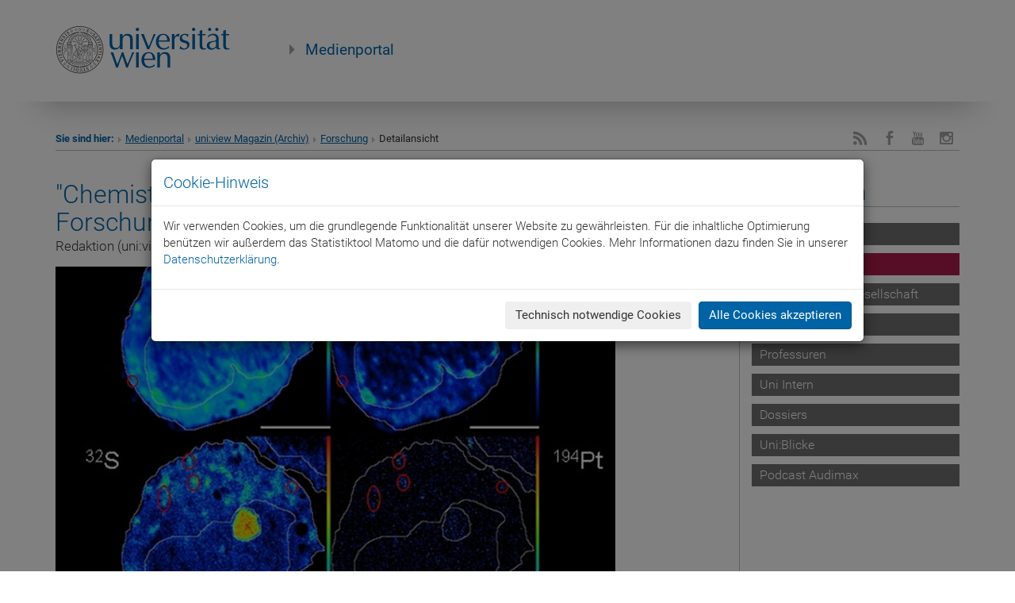

--- FILE ---
content_type: text/html; charset=utf-8
request_url: https://medienportal.univie.ac.at/uniview/forschung/detailansicht/artikel/chemistry-meets-microbiology-erstes-projekt-des-neuen-forschungsverbunds-genehmigt/?no_cache=1
body_size: 11688
content:
<!DOCTYPE html>
<html xmlns="http://www.w3.org/1999/xhtml" xml:lang="de" lang="de">
<head prefix="og: http://ogp.me/ns# fb: http://ogp.me/ns/fb# article: http://ogp.me/ns/article#">

<meta charset="utf-8">
<!-- 
	This website is powered by TYPO3 - inspiring people to share!
	TYPO3 is a free open source Content Management Framework initially created by Kasper Skaarhoj and licensed under GNU/GPL.
	TYPO3 is copyright 1998-2017 of Kasper Skaarhoj. Extensions are copyright of their respective owners.
	Information and contribution at http://typo3.org/
-->



<title>&quot;Chemistry meets Microbiology&quot;: Erstes Projekt des neuen Forschungsverbunds genehmigt</title>
<meta name="generator" content="TYPO3 CMS">


<link rel="stylesheet" type="text/css" href="/typo3temp/stylesheet_8abb2178a4.css?1704899744" media="all">
<link rel="stylesheet" type="text/css" href="/fileadmin/templates/Medienportal/css/pwp.css?1587714040" media="screen">
<link rel="stylesheet" type="text/css" href="/fileadmin/templates/Startseite/assets/part1.css?1598520378" media="all">
<link rel="stylesheet" type="text/css" href="/fileadmin/templates/Startseite/assets/part2.css?1580389940" media="all">
<link rel="stylesheet" type="text/css" href="/fileadmin/templates/Startseite/assets/ICONS_BE/style.css?1495614727" media="all">
<link rel="stylesheet" type="text/css" href="/fileadmin/templates/Startseite/assets/icons/style.css?1710318350" media="all">
<link rel="stylesheet" type="text/css" href="/fileadmin/templates/Medienportal/css/medienportal.css?1618385657" media="all">
<link rel="stylesheet" type="text/css" href="/fileadmin/templates/Startseite/css/forms.css?1518702789" media="all">
<link rel="stylesheet" type="text/css" href="/fileadmin/templates/Medienportal/css/selection-sharer.css?1430380970" media="screen">
<link rel="stylesheet" type="text/css" href="/fileadmin/templates/Startseite/assets/print.css?1426678864" media="print">
<link rel="stylesheet" type="text/css" href="/fileadmin/templates/Startseite/css/startseite_mp_vak.css?1643783160" media="all">
<link rel="stylesheet" type="text/css" href="/fileadmin/templates/GLOBAL/JS/shariff/shariff-vie.css?1519726125" media="all">
<link rel="stylesheet" type="text/css" href="/fileadmin/templates/Startseite/css/video-js.min.css?1505999115" media="all">
<link rel="stylesheet" type="text/css" href="/fileadmin/templates/Startseite/css/videojs.thumbnails.css?1505999115" media="all">
<link rel="stylesheet" type="text/css" href="/fileadmin/templates/GLOBAL/EXT/powermail/pm-additional.css?1693920005" media="all">
<link rel="stylesheet" type="text/css" href="/fileadmin/templates/GLOBAL/CSS/added-accessibility.css?1704996705" media="all">
<link rel="stylesheet" type="text/css" href="/fileadmin/templates/GLOBAL/EXT/openstreetmap/osm.css?1518688666" media="all">
<link rel="stylesheet" type="text/css" href="/typo3temp/stylesheet_240b4ca893.css?1704899744" media="all">



<script src="/fileadmin/templates/Startseite/scripts/videoJS/video.min.js?1505999099" type="application/x-javascript"></script>
<script src="/fileadmin/templates/Startseite/scripts/videoJS/videojs-contrib-hls.min.js?1505999099" type="application/x-javascript"></script>
<script src="/fileadmin/templates/Startseite/scripts/videoJS/videojs.thumbnails.js?1505999099" type="application/x-javascript"></script>
<script src="/fileadmin/templates/Startseite/scripts/videoJS/videojs.persistvolume.js?1505999099" type="application/x-javascript"></script>
<script src="/typo3temp/javascript_9a38f34785.js?1583229680" type="text/javascript"></script>


<meta name="google-site-verification" content="Jwk1OPu72H92D68ikbnEwwViTBubXe2eiaMizEjdS3Y" />    <link href="/fileadmin/templates/Startseite/assets/favicon.ico" rel="shortcut icon" type="image/vnd.microsoft.icon" />
    <link href="/fileadmin/templates/Startseite/assets/favicon-uni.png" rel="apple-touch-icon" type="image/png" />
    <link href="/fileadmin/templates/Startseite/assets/favicon-uni.png" rel="shortcut icon" type="image/vnd.microsoft.icon" />
    <meta http-equiv="X-UA-Compatible" content="IE=edge">
    <meta name="viewport" content="width=device-width, initial-scale=1">
    <meta name="google-site-verification" content="bfvMCBjEeVa5czQR2T79VClOIG3yPaR9a5sFFS9a4w0" />


    <!-- HTML5 shim and Respond.js IE8 support of HTML5 elements and media queries -->
    <!--[if lt IE 9]>
        <script src="https://oss.maxcdn.com/libs/html5shiv/3.7.0/html5shiv.js"></script>
        <script src="https://oss.maxcdn.com/libs/respond.js/1.4.2/respond.min.js"></script>
    <![endif]-->        <meta name="twitter:site" content="univienna" />
        <meta name="twitter:card" content="summary_large_image">
        <meta name="twitter:creator" content="@univienna">
        <meta property="fb:app_id" content="1752333404993542" /><meta property="og:title" content='"Chemistry meets Microbiology": Erstes Projekt des neuen Forschungsverbunds genehmigt' /><meta property="og:url" content="https://medienportal.univie.ac.at/uniview/forschung/detailansicht/artikel/chemistry-meets-microbiology-erstes-projekt-des-neuen-forschungsverbunds-genehmigt/?cHash=aa004a57e1ebc68273122129a6337fac&no_cache=1" /><meta property="twitter:title" content='"Chemistry meets Microbiology": Erstes Projekt des neuen Forschungsverbunds genehmigt' />
<meta property="twitter:card" content="summary_large_image" />
<meta property="twitter:creator" content="@univienna" />
<meta property="twitter:title" content="&quot;Chemistry meets Microbiology&quot;: Erstes Projekt des neuen Forschungsverbunds genehmigt" />
<meta property="twitter:description" content="ForscherInnen des Instituts f&uuml;r Anorganische Chemie und des Departments f&uuml;r Mikrobiologie und &Ouml;kosystemforschung der Universit&auml;t Wien erhalten eine F&ouml;rderung vom FWF f&uuml;r die Untersuchung der Verteilung antitumoraler Platinverbindungen in menschlichen Krebszellen.

" />
<meta property="og:description" content="ForscherInnen des Instituts f&uuml;r Anorganische Chemie und des Departments f&uuml;r Mikrobiologie und &Ouml;kosystemforschung der Universit&auml;t Wien erhalten eine F&ouml;rderung vom FWF f&uuml;r die Untersuchung der Verteilung antitumoraler Platinverbindungen in menschlichen Krebszellen.

" />
<meta name="description" content="ForscherInnen des Instituts f&uuml;r Anorganische Chemie und des Departments f&uuml;r Mikrobiologie und &Ouml;kosystemforschung der Universit&auml;t Wien erhalten eine F&ouml;rderung vom FWF f&uuml;r die Untersuchung der Verteilung antitumoraler Platinverbindungen in menschlichen Krebszellen.

" />
<meta property="og:image" content="https://medienportal.univie.ac.at/typo3temp/pics/9b2ba9926d.jpg" />
<meta name="twitter:image" content="https://medienportal.univie.ac.at/typo3temp/pics/9b2ba9926d.jpg" />


<script type="text/javascript">
	/*<![CDATA[*/
<!--
function openPic(url, winName, winParams) {	//
			var theWindow = window.open(url, winName, winParams);
			if (theWindow)	{theWindow.focus();}
		}

// -->
	/*]]>*/
</script>
</head>
<body>

<!-- Small Devices -->
<nav aria-label="Sprungmarke zum Inhalt" class="skip">
    <a href="#mainContent" class="skip-to-content" tabindex="0" title="skip">Direkt zum Hauptinhalt gehen</a>
</nav>

<div class="navbar-collapse collapse hidden-md hidden-lg skip" id="menu-container-mobile">
    <div class="navbar-header">
        <button type="button" class="navbar-toggle menu-open" data-toggle="collapse" data-target="#menu-container-mobile">
            <span class="sr-only">Menü schließen</span>
            <span class="icon-cancel-circle"></span>
        </button>
    </div>
    <div class="menu-header-mobile col-sx-12 hidden-md hidden-lg">
        <a href="http://www.univie.ac.at"><img width="220" src="/fileadmin/templates/Startseite/assets/uni_logo_220.jpg" class="logo logo-single" id="uni-logo" alt="Uni logo"  data-rjs="3"></a>
    </div>
    <nav class="navbar navbar-uni-mobile hidden-md hidden-lg"></nav>
</div>

<div class="navbar hidden-md hidden-lg skip" id="top-row">

    <div class="container-mobile" id="nav-container">
        <div class="top-row">
            <div class="row">
                <div class="col-md-12 toprow-mobile">
                    <div class="navbar navbar-top navbar-top-mobile hidden-md hidden-lg">
                        <ul class="nav-pills-top-mobile">

                                
                        </ul>
                    </div>
                </div>
            <div class="col-xs-12">
                <div class="header-container-mobile col-md-12">
                    <div class="logo-container">
                        <a href="http://www.univie.ac.at"><img width="220" src="/fileadmin/templates/Startseite/assets/uni_logo_220.jpg" class="logo logo-single" id="uni-logo" alt="Uni logo"  data-rjs="3"></a>

                    </div>

                     <nav class="navbar navbar-uni hidden-xs hidden-sm" role="navigation"></nav>        <div class="navbar-header"><button type="button" class="navbar-toggle" data-toggle="collapse" data-target="#menu-container-mobile"><span class="sr-only">Toggle navigation</span><span class="icon-mainmenue"></span></button></div>

                </div>
            </div>

            <div class="col-xs-12">
                    <div class="header-text-container-mobile col-md-12">
                        <span class="header-text"><a href="/media/aktuelle-pressemeldungen/">Medienportal</a></span>
                    </div>
            </div>



            </div>
        </div>
    </div>
</div>


<!-- DESKTOP -->

<div class="navbar-fixed-top hidden-sm hidden-xs skip" id="top-row">
    <div class="container" id="nav-container">
        <div class="top-row-shadow">
            <div class="row">
                <div class="col-md-12 header-logo-container">

                    <!-- Language, Search, Quicklinks -->
                    <div class="navbar navbar-top">
                        <ul class="nav-pills-top navbar-right">


                            <li class="dropdown">
                                
                            </li>

                        </ul>
                    </div>
                    <!-- Language, Search, Quicklinks -->

                    <!-- Logo, Title -->
                    <div class="logo-container">
                        <a href="http://www.univie.ac.at"><img width="220" src="/fileadmin/templates/Startseite/assets/uni_logo_220.jpg" class="logo logo-single" id="uni-logo" alt="Uni logo"  data-rjs="3"></a>
                        <span class="header-text"><a href="/media/aktuelle-pressemeldungen/">Medienportal</a></span>
                    </div>
                    <!-- Logo, Title -->

                    <!-- HMenu -->
                    <div class="hmenu">
                        <nav class="navbar navbar-uni hidden-xs hidden-sm" role="navigation"></nav>        <div class="navbar-header"><button type="button" class="navbar-toggle" data-toggle="collapse" data-target="#menu-container-mobile"><span class="sr-only">Toggle navigation</span><span class="icon-mainmenue"></span></button></div>
                    </div>
                    <!-- HMenu -->

                </div>
            </div>
        </div>
    </div>
</div>
</div>


<!-- Medienportal-Kategorie -->
<div class="container">

        <div class="breadcrumb-page-container">
            <div class="row">
                <div class="col-md-8 col-xs-12">
                    <ul class="breadcrumb-page"><li><strong>Sie sind hier:</strong></li><li><a href="/media/aktuelle-pressemeldungen/">Medienportal</a></li><li><a href="/uniview/" target="_self" title="uni:view Magazin (Archiv)">uni:view Magazin (Archiv)</a></li><li><a href="/uniview/forschung/" target="_self" title="Forschung">Forschung</a></li><li>Detailansicht</li></ul>
                    <hr class="breadcrumb-page hidden-md hidden-lg">
                </div>
                <div class="col-md-4 col-xs-12">
                    <ul class="breadcrumb-page-social pull-right gray-color">
                        <li><a href="http://medienportal.univie.ac.at/rss/rss.xml" target="_top" title="RSS"><span class="icon-rss"></span></a></li><li><a href="http://www.facebook.com/univienna" target="_top" title="Facebook"><span class="icon-facebook"></span></a></li><li><a href="http://www.youtube.com/univienna" target="_top" title="YouTube"><span class="icon-youtube"></span></a></li><li><a href="http://www.instagram.com/univienna" target="_top" title="Instagram"><span class="icon-instagram"></span></a></li>
                    </ul>
                </div>
            </div>
            <hr class="breadcrumb-page hidden-xs hidden-sm">
        </div>

        <div class="row equal-height">
            <div class="col-md-9 content right-border" style="min-height:415px">
              <div class="row">
                     <div class="col-sm-12">
                         <main id="mainContent">
                            
	<!--  CONTENT ELEMENT, uid:3153/list [begin] -->
		<div id="c3153" class="csc-default">
		<!--  Plugin inserted: [begin] -->
			
<!--<div class="row content-element-margin">-->
<script type="application/ld+json">{"@context":"http://schema.org","@type":"NewsArticle","headline":"\"Chemistry meets Microbiology\": Erstes Projekt des neuen Forschungsverbunds genehmigt","mainEntityOfPage":"https://medienportal.univie.ac.at//uniview/forschung/detailansicht/artikel/chemistry-meets-microbiology-erstes-projekt-des-neuen-forschungsverbunds-genehmigt/","datePublished":"2015-05-22T09:50:10+02:00","dateModified":"2015-06-18T14:39:19+02:00","description":"ForscherInnen des Instituts für Anorganische Chemie und des Departments für Mikrobiologie und Ökosystemforschung der Universität Wien erhalten eine Förderung vom FWF für die Untersuchung der Verteilung antitumoraler Platinverbindungen in menschlichen Krebszellen.","publisher":{"@type":"Organization","name":"Universität Wien","url":"https://www.univie.ac.at/","logo":{"@type":"ImageObject","url":"https://www.univie.ac.at/fileadmin/templates/Startseite/assets/uni_logo_220@2x.jpg","width":440,"height":122}},"author":{"@type":"Person","name":"Redaktion (uni:view)"},"image":{"@type":"ImageObject","url":"https://medienportal.univie.ac.at/typo3temp/pics/9b2ba9926d.jpg"}}</script>
<div class="content-element-margin news-single-content">
	<!--<div class="col-md-12 col-lg-12">-->
	<span class="mp-box hidden"><span class="mp-category-name">Forschung</span></span>
	<h1>"Chemistry meets Microbiology": Erstes Projekt des neuen Forschungsverbunds genehmigt</h1>
	<span class="article-date month-convert"><span class="author"> Redaktion (uni:view)</span> | 22. Mai 2015</span> 
	<div class="content-element-margin-small">
		<div class="row">
			<div class="col-md-11">
				
				
<div class="row">
	<div class="col-xs-11 image-column content-element-margin-small">
		<figure class="image-container">
			<div class="image-date-uni-blau">
				<img class="img-responsive" width="100%" alt="" src="/typo3temp/pics/9b2ba9926d.jpg">
			</div>
			<figcaption class="caption lightbox-caption"><p>Mittels NanoSIMS lässt sich die räumliche Verteilung platinhältiger Krebsmedikamente in Tumorzellen analysieren. </p></figcaption>
		</figure>
	</div>
</div>


				<p class="lead">ForscherInnen des Instituts für Anorganische Chemie und des Departments für Mikrobiologie und Ökosystemforschung der Universität Wien erhalten eine Förderung vom FWF für die Untersuchung der Verteilung antitumoraler Platinverbindungen in menschlichen Krebszellen.</p>
				<div class="newsbody content-element-margin-small"><p>Der Forschungsverbund &quot;Chemistry meets Microbiology&quot; wurde 2015 als gemeinsame Initiative der Fakultäten für Chemie und Lebenswissenschaften an der Universität Wien gegründet. Er besteht aus einem interdisziplinäres Team von ForscherInnen aus sieben Departments der beiden Fakultäten. Ziel des Netzwerkes ist es u.a., zusätzliche Forschungsimpulse in hochaktuellen Forschungsbereichen an den zahlreichen Schnittstellen von Mikrobiologie und Chemie ermöglichen.<br /><br /></p><div class="imagetext-container"><p>Durch Forschungsverbünde soll an der Universität Wien kritische Masse in gesellschaftlich relevanten Themenbereichen geschaffen werden, die Ausgangspunkt für Anträge auf Forschungsplattformen und Drittmittelprojekte in der Säule &quot;große, gesellschaftliche Herausforderungen&quot; des EU-Rahmenprogramms &quot;Horizon2020&quot; sein sollen. Forschungsverbünde werden von den an ihnen beteiligten Fakultäten und Zentren finanziert.</p></div><p><br /><span style="font-weight: bold;">Nutzung von Synergien</span><br /><br />Die hochauflösende Nano-Sekundärionen-Massenspektrometrie (NanoSIMS) wird von den Mikrobiologen um Michael Wagner unter anderem verwendet, um die Funktion von Mikroorganismen auf Einzelzellebene in Umwelt- und medizinischen Proben anhand von Isotopenmarkierungen zu entschlüsseln. Das während der letzten Jahre aufgebaute Know-how bezüglich dieser anspruchsvollen Messtechnik war eine wesentliche Voraussetzung, um die von den ForscherInnen des Instituts für Anorganische Chemie geäußerte Vermutung eindrucksvoll zu bestätigen, dass das NanoSIMS auch dazu geeignet sein könnte, metallbasierte Wirkstoffe in biologischen Proben zu detektieren.<br /><br />Wie in <a href="http://medienportal.univie.ac.at/uniview/forschung/detailansicht/artikel/die-chemische-landkarte-der-platin-krebstherapie" target="_blank">uni:view</a> berichtet war es den ForscherInnen dank der NanoSIMS-Technik gelungen, die Verteilung des Krebsmedikaments Cisplatin in menschlichen Krebszellen in einer Qualität darzustellen, die detaillierte Aussagen über dessen subzelluläre Lokalisierung erlaubt. Auf der Grundlage dieser ersten erfolgreichen Studien wurde das Forschungsprojekt &quot;NanoSIMS/EM/CLSM-Imaging antitumoraler Platinverbindungen&quot; konzipiert, welches nun aus Mitteln des FWF gefördert wird.<br /><br /><span style="font-weight: bold;">Neue Fragen, neue Dimensionen</span><br /><br />Die kommenden Anstrengungen gelten zunächst der Untersuchung der Verteilung des Wirkstoffs Oxaliplatin, der – anders als Cisplatin – ein wesentlicher Bestandteil aktueller Kombinationstherapien bei Darmkrebs ist und mittlerweile auch in der Behandlung des gefürchteten Pankreaskarzinoms (Bauchspeicheldrüsenkrebs) eingesetzt wird. Der Vergleich mit dem zellulären Verteilungsmuster von Cisplatin könnte neue Aufschlüsse im Hinblick auf die unzureichend verstandenen Grundlagen der unterschiedlichen Pharmakologie dieser Wirkstoffe erbringen.<br /><br />Zudem sollen diese Vergleiche von konventionellen Zellkulturen, in denen die Krebszellen in Form flächiger Zellrasen wachsen, auf dreidimensionale multizelluläre Sphäroide ausgeweitet werden. &quot;Dabei formen die Krebszellen mehrschichtige, mehr oder weniger kugelförmige Gebilde, deren Mikromilieu wesentlich stärker jenem solider Tumore ähnelt – beispielsweise hinsichtlich der lokal stark verringerten Sauerstoffversorgung&quot;, erläutert Chemiker Bernhard Keppler, Leiter des neuen Forschungsprojekts.<br /><br /><span style="font-weight: bold;">Optimierte Methodik</span><br /><br />Neu ist zudem die Kombination von NanoSIMS mit Elektronenmikroskopie zur Unterstützung der Identifikation jener zellulären Strukturen, in denen sich der Wirkstoff anreichert. Um die Verteilung der Substanzen in den Proben so getreu wie möglich zu erhalten, sollen die Präparationsmethoden weiter optimiert werden, wobei Gefriertechniken der Vorzug gegeben werden soll.<br /><br />Die jüngst genehmigte Förderung dieses Forschungsvorhabens durch den FWF bedeutet für die Fortführung der Kooperation auf diesem Gebiet sowie für den neu geschaffenen Forschungsverbund &quot;Chemistry meets Microbiology&quot; einen wichtigen Impuls. (red)<br /><br /><span style="font-style: italic;">Das Einzelprojekt <span style="font-weight: bold;">&quot;NanoSIMS/EM/CLSM-Imaging antitumoraler Platinverbindungen&quot;</span> (Projektleiter: B. K. Keppler; Co-Autoren: A. A. Legin, M. A. Jakupec, A. Schintlmeister, M. Galanski, S. Reipert und M. Wagner) wurde in der Kuratoriumssitzung des FWF vom März 2015 genehmigt.</span></p>
<p></p>
<p></p></div>
				
				 <div class="content-element-margin-small shariff" data-services="facebook,twitter" data-theme="grey"></div>
				
				
				<div class="nav nav-stacked mp-single-links">
				<dl class="news-single-links"><h2 class="underline"><span class="icon-quicklinks"> </span>Links:</h2>
				<div class="content-element-margin-small"><ul class="mp-links"><li><span  class="icon-internlink"> </span> <a href="http://cmm.univie.ac.at/" target="_blank">Forschungsverbund "Chemistry meets Microbiology" </a></li><li><span  class="icon-internlink"> </span> <a href="https://medienportal.univie.ac.at/uniview/detail/artikel/die-chemische-landkarte-der-platin-krebstherapie/" target="_blank">"Die chemische Landkarte der Platin-Krebstherapie" (uni:view, 11.7.14) </a></li><li><span  class="icon-internlink"> </span> <a href="http://anorg-chemie.univie.ac.at/magnoliaPublic/Home.html" target="_blank">Institut für Anorganische Chemie der Fakultät für Chemie </a></li><li><span  class="icon-internlink"> </span> <a href="http://dmes.univie.ac.at/" target="_blank">Department für Mikrobiologie und Ökosystemforschung der Fakultät für Lebenswissenschaften </a></li></ul></div>
				</div>
				
				<div class="filelinks">				
				
				
				</div>			
				
				<div class="nav nav-stacked mp-single-related">
				<h2 class="underline"><span class="icon-news"></span>&nbsp;Verwandte Artikel:</h2>
				

	<div class="row related-wrap" id="related-links"><!-- univie_medienportal related start -->
		
		<div class="col-lg-4 col-md-4 col-sm-6 col-xs-6 news-box-xs news-box mp-box"><!-- univie_medienportal item related start -->
			<div class="category">
				<div class="pull-left mp-category-name">Forschung</div>
				<div class="pull-left category-align mp-line strecke-category-placeholder"></div>
			</div>
			<div class="mp-date">
				<p>11.07.2014</p>
				<a href="/uniview/forschung/detailansicht/artikel/die-chemische-landkarte-der-platin-krebstherapie/?no_cache=1" class="img-link"><img src="/typo3temp/pics/eb8e84e338.jpg" class="width-100-remove-height img-responsive news-img" /></a>
			</div>
			<h3><a href="/uniview/forschung/detailansicht/artikel/die-chemische-landkarte-der-platin-krebstherapie/?no_cache=1">Die chemische Landkarte der Platin-Krebstherapie</a></h3>
		</div><!-- univie_medienportal item related end -->
		
		<div class="col-lg-4 col-md-4 col-sm-6 col-xs-6 news-box-xs news-box mp-box"><!-- univie_medienportal item related start -->
			<div class="category">
				<div class="pull-left mp-category-name">Uni Intern</div>
				<div class="pull-left category-align mp-line strecke-category-placeholder"></div>
			</div>
			<div class="mp-date">
				<p>15.09.2014</p>
				<a href="/uniview/uni-intern/detailansicht/artikel/6-fragen-an-dekan-bernhard-keppler-2014-16/?no_cache=1" class="img-link"><img src="/typo3temp/pics/dbeed2863e.jpg" class="width-100-remove-height img-responsive news-img" /></a>
			</div>
			<h3><a href="/uniview/uni-intern/detailansicht/artikel/6-fragen-an-dekan-bernhard-keppler-2014-16/?no_cache=1">6 Fragen an Dekan Bernhard Keppler (2014-16)</a></h3>
		</div><!-- univie_medienportal item related end -->
		
		<div class="col-lg-4 col-md-4 col-sm-6 col-xs-6 news-box-xs news-box mp-box"><!-- univie_medienportal item related start -->
			<div class="category">
				<div class="pull-left mp-category-name">Forschung</div>
				<div class="pull-left category-align mp-line strecke-category-placeholder"></div>
			</div>
			<div class="mp-date">
				<p>29.08.2012</p>
				<a href="/uniview/forschung/detailansicht/artikel/neuer-krebswirkstoff-erfolgreich-getestet/?no_cache=1" class="img-link"><img src="/typo3temp/pics/a22555a102.jpg" class="width-100-remove-height img-responsive news-img" /></a>
			</div>
			<h3><a href="/uniview/forschung/detailansicht/artikel/neuer-krebswirkstoff-erfolgreich-getestet/?no_cache=1">Neuer Krebswirkstoff erfolgreich getestet </a></h3>
		</div><!-- univie_medienportal item related end -->
		

	</div><!-- univie_medienportal related end -->
		

				</div>
				
				<div class="backtolist">
					<a href="/uniview/forschung/"><span class="icon-Presse"></span>&nbsp;Zur Liste</a>
					<!--<a href="javascript:history.back()"><span class="icon-Presse"></span>&nbsp;Zurück zur Liste</a>-->
				</div>

			</div>
		</div>
	</div>
</div>



		<!--  Plugin inserted: [end] -->
			</div>
	<!--  CONTENT ELEMENT, uid:3153/list [end] -->
		
                        </main>
                 </div>
              </div>
            </div>
            <div class="col-md-3 sidebar">
                <h2 class="underline hidden-xs hidden-sm"><span class="icon-quicklinks"></span> Rubriken</h2><ul class="categories-list content-element-margin hidden-xs hidden-sm"><li class="categories-intern-hover"><a href="/uniview/semesterfrage/werte/">Semesterfrage</a></li><li class="categories-forschung-active"><a href="/uniview/forschung/">Forschung</a></li><li class="categories-wissenschaft-hover"><a href="/uniview/wissenschaft-gesellschaft/">Wissenschaft & Gesellschaft</a></li><li class="categories-studium-hover"><a href="/uniview/studium-lehre/">Studium & Lehre</a></li><li class="categories-professuren-hover"><a href="/uniview/professuren/">Professuren</a></li><li class="categories-intern-hover"><a href="/uniview/uni-intern/">Uni Intern</a></li><li class="categories-dossiers-hover"><a href="/uniview/dossiers/">Dossiers</a></li><li class="categories-blicke-hover"><a href="/uniview/uniblicke/">Uni:Blicke</a></li><li class="categories-jubilaeum-hover"><a href="/uniview/podcast-audimax/">Podcast Audimax</a></li></ul>

                
            </div>
        </div>
      </div>

</div> <!-- end container -->


    <div class="container">
        <div class="row">
            <div class="col-md-12">
                
            </div>
        </div>
    </div>

    <div class="foto-video-strecke-container content-element-margin">
        <div class="foto-video-strecke-text-container">
            <div class="container content">
                
            </div>
        </div>
    </div>

    <div class="container">
        <div class="row">
            <div class="col-md-12">
                
            </div>
        </div>
    </div>



<footer>
    <div class="hidden-xs">
        <!--
        <div class="gray-box">
            <div class="container">
                <div class="row">
                    <div class="col-md-8 col-sm-6">
                        <div class="footer-logo-container pull-left">
                        <img width="320" src="/fileadmin/templates/GLOBAL/IMG/uni_logo.png" class="footer-logo" alt="Uni logo">
                        </div>
                    </div>
                    <div class="col-md-4 col-sm-6">
                        <ol class="footer-social pull-right v-align" style="margin-top: 45.5px;">
                          <li><a href="http://medienportal.univie.ac.at/rss/rss.xml" target="_top" title="RSS"><span class="icon-rss"></span></a></li><li><a href="http://www.facebook.com/univienna" target="_top" title="Facebook"><span class="icon-facebook"></span></a></li><li><a href="http://www.youtube.com/univienna" target="_top" title="YouTube"><span class="icon-youtube"></span></a></li><li><a href="http://www.instagram.com/univienna" target="_top" title="Instagram"><span class="icon-instagram"></span></a></li>
                        </ol>
                    </div>
                </div>
            </div>
        </div>-->
        
        <div class="container">
            <div class="row footer-address-box">
                <div class="col-md-6">
                    <address>Universität Wien | Universitätsring 1 | 1010 Wien | <abbr title="Telefon">T</abbr> +43-1-4277-0</address>
                </div>
                <div class="col-md-6">
                    <p class="pull-right"></p>
                </div>
            </div>
        </div>
    </div>
    <div class="visible-xs-block">
    </div>
    <script type="text/javascript">
      var category = '';
    </script>
    <!-- Matomo -->
<script>
  var _paq = window._paq = window._paq || [];
  /* tracker methods like "setCustomDimension" should be called before "trackPageView" */
_paq.push(['requireConsent']);
  _paq.push(['trackPageView']);
  _paq.push(['enableLinkTracking']);
  (function() {
    var u="//startmatomo.univie.ac.at/matomo/";
    _paq.push(['setTrackerUrl', u+'matomo.php']);
    _paq.push(['setSiteId', '5']);
    var d=document, g=d.createElement('script'), s=d.getElementsByTagName('script')[0];
    g.async=true; g.src=u+'matomo.js'; s.parentNode.insertBefore(g,s);
  })();
</script>
<!-- End Matomo Code -->
<!-- Matomo Tag Manager -->
<script>
  var _mtm = window._mtm = window._mtm || [];
  _mtm.push({'mtm.startTime': (new Date().getTime()), 'event': 'mtm.Start'});
  (function() {
    var d=document, g=d.createElement('script'), s=d.getElementsByTagName('script')[0];
    g.async=true; g.src='https://startmatomo.univie.ac.at/matomo/js/container_t522hU5C.js'; s.parentNode.insertBefore(g,s);
  })();
</script>
<!-- End Matomo Tag Manager -->


</footer>
<script src="/fileadmin/templates/Startseite/assets/application.js?1696252018" type="text/javascript"></script>
<script src="/typo3conf/ext/univie_events/js/jquery-ui.js?1631102396" type="text/javascript"></script>
<script src="/typo3conf/ext/univie_events/js/jquery.cookie.js?1631102396" type="text/javascript"></script>
<script src="/typo3conf/ext/univie_events/js/script.js?1631102396" type="text/javascript"></script>
<script src="/fileadmin/templates/Medienportal/scripts/selection-sharer.js?1446039374" type="text/javascript"></script>
<script src="/fileadmin/templates/Medienportal/scripts/imagehelper.js?1706775673" type="text/javascript"></script>
<script src="/fileadmin/templates/Startseite/scripts/podlove-web-player.js?1465392357" type="text/javascript"></script>
<script src="/fileadmin/templates/Startseite/ext/powermail/Js/jquery.validationEngine.js?1422893041" type="text/javascript"></script>
<script src="/fileadmin/templates/GLOBAL/JS/shariff/shariff.complete.js?1519726125" type="text/javascript"></script>
<script src="/fileadmin/templates/Startseite/scripts/cookie-consent-settings-modal/src/bootstrap-cookie-consent-settings.js?1626095538" type="text/javascript"></script>
<script src="/typo3conf/ext/powermail/Resources/Public/JavaScripts/Libraries/jquery.datetimepicker.min.js?1518702923" type="text/javascript"></script>
<script src="/typo3conf/ext/powermail/Resources/Public/JavaScripts/Libraries/parsley.min.js?1518702923" type="text/javascript"></script>
<script src="/typo3conf/ext/powermail/Resources/Public/JavaScripts/Powermail/Tabs.min.js?1518702924" type="text/javascript"></script>
<script src="/typo3conf/ext/powermail/Resources/Public/JavaScripts/Powermail/Form.min.js?1518702924" type="text/javascript"></script>


</body>
</html>

--- FILE ---
content_type: text/html; charset=UTF-8
request_url: https://medienportal.univie.ac.at/fileadmin/templates/Startseite/scripts/cookie-consent-settings-modal/content//de.html
body_size: 1492
content:
<div class="modal-dialog modal-lg shadow" role="document" style="margin-top:200px;">
    <div class="modal-content">
        <div class="modal-header">
            <h4 class="modal-title">Cookie-Hinweis</h4>
        </div>
        <div class="modal-body">
            <div class="bccs-body-text">
                <!-- @formatter:off -->
                <p>Wir verwenden Cookies, um die grundlegende Funktionalität unserer Website zu gewährleisten. Für die inhaltliche Optimierung benützen wir außerdem das Statistiktool Matomo und die dafür notwendigen Cookies. Mehr Informationen dazu finden Sie in unserer <a href="https://dsba.univie.ac.at/datenschutzerklaerung">Datenschutzerklärung</a>.</p>
                <!-- @formatter:on -->
            </div>
            <!--<p><a href="../examples/legal-pages-dummy/legal-notice.html">Impressum</a>
                <a href="#bccs-options" data-toggle="collapse" class="float-right">Meine Einstellungen</a></p>-->
            <div id="bccs-options" class="collapse">
                <div class="bccs-option" data-name="necessary">
                    <div class="custom-control custom-checkbox mb-1">
                        <input type="checkbox" checked disabled class="custom-control-input" id="bccs-checkboxNecessary">
                        <label class="custom-control-label" for="bccs-checkboxNecessary"><b>Notwendig</b></label>
                    </div>
                    <ul>
                        <li>Zum Betrieb der Website erforderlich</li>
                    </ul>
                </div>
                <div class="bccs-option" data-name="analyses">
                    <div class="custom-control custom-checkbox mb-1">
                        <input type="checkbox" class="custom-control-input" id="bccs-checkboxAnalyses">
                        <label class="custom-control-label" for="bccs-checkboxAnalyses"><b>Analysen</b></label>
                    </div>
                    <ul>
                        <li>Beobachtung der Website-Nutzung und Optimierung der Benutzererfahrung</li>
                        <li>Bewertung von Marketingaktionen</li>
                    </ul>
                </div>
                <div class="bccs-option" data-name="personalization">
                    <div class="custom-control custom-checkbox mb-1">
                        <input type="checkbox" class="custom-control-input" id="bccs-checkboxPersonalization">
                        <label class="custom-control-label" for="bccs-checkboxPersonalization"><b>Personalisierung</b></label>
                    </div>
                    <ul>
                        <li>Speicherung Ihrer Präfererenzen aus frühreren Besuchen</li>
                        <li>Sammeln von Benutzer-Feedback zur Verbesserung unserer Website</li>
                        <li>Erfassung Ihrer Interessen, um maßgeschneiderte Inhalte und Angebote anzubieten</li>
                    </ul>
                </div>
            </div>
        </div>
        <div class="modal-footer">
            <button id="bccs-buttonDoNotAgree" type="button" class="btn btn-secondary">Technisch notwendige Cookies</button>
            <button id="bccs-buttonAgree" type="button" class="btn btn-primary">Alle Cookies akzeptieren</button>
            <button id="bccs-buttonSave" type="button" class="btn btn-outline-dark">Auswahl speichern</button>
            <button id="bccs-buttonAgreeAll" type="button" class="btn btn-primary">Allen zustimmen</button>
        </div>
    </div>
</div>


--- FILE ---
content_type: text/css
request_url: https://medienportal.univie.ac.at/fileadmin/templates/Startseite/assets/part1.css?1598520378
body_size: 45948
content:
body:after {
  content: url(lightbox/close.png) url(lightbox/loading.gif) url(lightbox/prev.png) url(lightbox/next.png);
  display: none; }


.lightboxOverlay {
  position: absolute;
  top: 0;
  left: 0;
  z-index: 9999;
  background-color: black;
  filter: progid:DXImageTransform.Microsoft.Alpha(Opacity=80);
  opacity: 0.8;
  display: none; }


.lightbox {
  position: absolute;
  left: 0;
  width: 100%;
  z-index: 10000;
  text-align: center;
  line-height: 0;
  font-weight: normal; }


.lightbox .lb-image {
  display: block;
  height: auto;
  max-width: inherit;
  -webkit-border-radius: 3px;
  -moz-border-radius: 3px;
  -ms-border-radius: 3px;
  -o-border-radius: 3px;
  border-radius: 3px; }


.lightbox a img {
  border: none; }


.lb-outerContainer {
  position: relative;
  background-color: white;
  *zoom: 1;
  width: 250px;
  height: 250px;
  margin: 0 auto;
  -webkit-border-radius: 4px;
  -moz-border-radius: 4px;
  -ms-border-radius: 4px;
  -o-border-radius: 4px;
  border-radius: 4px; }


.lb-outerContainer:after {
  content: "";
  display: table;
  clear: both; }


.lb-container {
  padding: 4px; }


.lb-loader {
  position: absolute;
  top: 43%;
  left: 0;
  height: 25%;
  width: 100%;
  text-align: center;
  line-height: 0; }


.lb-cancel {
  display: block;
  width: 32px;
  height: 32px;
  margin: 0 auto;
  background: url(lightbox/loading.gif) no-repeat; }


.lb-nav {
  position: absolute;
  top: 0;
  left: 0;
  height: 100%;
  width: 100%;
  z-index: 10; }


.lb-container > .nav {
  left: 0; }


.lb-nav a {
  outline: none;
  background-image: url("[data-uri]"); }


.lb-prev, .lb-next {
  height: 100%;
  cursor: pointer;
  display: block; }


.lb-nav a.lb-prev {
  width: 34%;
  left: 0;
  float: left;
  background: url(lightbox/prev.png) left 48% no-repeat;
  filter: progid:DXImageTransform.Microsoft.Alpha(Opacity=0);
  opacity: 0;
  -webkit-transition: opacity 0.6s;
  -moz-transition: opacity 0.6s;
  -o-transition: opacity 0.6s;
  transition: opacity 0.6s; }


.lb-nav a.lb-prev:hover {
  filter: progid:DXImageTransform.Microsoft.Alpha(Opacity=100);
  opacity: 1; }


.lb-nav a.lb-next {
  width: 64%;
  right: 0;
  float: right;
  background: url(lightbox/next.png) right 48% no-repeat;
  filter: progid:DXImageTransform.Microsoft.Alpha(Opacity=0);
  opacity: 0;
  -webkit-transition: opacity 0.6s;
  -moz-transition: opacity 0.6s;
  -o-transition: opacity 0.6s;
  transition: opacity 0.6s; }


.lb-nav a.lb-next:hover {
  filter: progid:DXImageTransform.Microsoft.Alpha(Opacity=100);
  opacity: 1; }


.lb-dataContainer {
  margin: 0 auto;
  padding-top: 5px;
  *zoom: 1;
  width: 100%;
  -moz-border-radius-bottomleft: 4px;
  -webkit-border-bottom-left-radius: 4px;
  border-bottom-left-radius: 4px;
  -moz-border-radius-bottomright: 4px;
  -webkit-border-bottom-right-radius: 4px;
  border-bottom-right-radius: 4px; }


.lb-dataContainer:after {
  content: "";
  display: table;
  clear: both; }


.lb-data {
  padding: 0 4px;
  color: #ccc; }


.lb-data .lb-details {
  width: 85%;
  float: left;
  text-align: left;
  line-height: 1.1em; }


.lb-data .lb-caption {
  font-size: 13px;
  font-weight: bold;
  line-height: 1em; }


.lb-data .lb-number {
  display: block;
  clear: left;
  padding-bottom: 1em;
  font-size: 12px;
  color: #999999; }


.lb-data .lb-close {
  display: block;
  float: right;
  width: 30px;
  height: 30px;
  background: url(lightbox/close.png) top right no-repeat;
  text-align: right;
  outline: none;
  filter: progid:DXImageTransform.Microsoft.Alpha(Opacity=70);
  opacity: 0.7;
  -webkit-transition: opacity 0.2s;
  -moz-transition: opacity 0.2s;
  -o-transition: opacity 0.2s;
  transition: opacity 0.2s; }


.lb-data .lb-close:hover {
  cursor: pointer;
  filter: progid:DXImageTransform.Microsoft.Alpha(Opacity=100);
  opacity: 1; }


/**
$forschung-color:       #8e719d;
$wissenschaft-color:    #c25e2c;
$studium-color:         #01b0f1;
$professuren-color:     #77fb50;
$intern-color:          #f39c11;
$veranstaltung-color:   #00c677;
$blicke-color:          #d882a7;
$dossiers-color:        #0fd341;
**/



html {
  font-family: sans-serif;
  -ms-text-size-adjust: 100%;
  -webkit-text-size-adjust: 100%; }


body {
  margin: 0; }


article,
aside,
details,
figcaption,
figure,
footer,
header,
hgroup,
main,
nav,
section,
summary {
  display: block; }


audio,
canvas,
progress,
video {
  display: inline-block;
  vertical-align: baseline; }


audio:not([controls]) {
  display: none;
  height: 0; }


[hidden],
template {
  display: none; }


a {
  background: transparent; }


a:active,
a:hover {
  outline: 0; }


abbr[title] {
  border-bottom: 1px dotted; }


b,
strong {
  font-weight: bold; }


dfn {
  font-style: italic; }


h1 {
  font-size: 2em;
  margin: 0.67em 0; }


mark {
  background: #ff0;
  color: #000; }


small {
  font-size: 80%; }


sub,
sup {
  font-size: 75%;
  line-height: 0;
  position: relative;
  vertical-align: baseline; }


sup {
  top: -0.5em; }


sub {
  bottom: -0.25em; }


img {
  border: 0; }


svg:not(:root) {
  overflow: hidden; }


figure {
  margin: 1em 40px; }


hr {
  -moz-box-sizing: content-box;
  box-sizing: content-box;
  height: 0; }


pre {
  overflow: auto; }


code,
kbd,
pre,
samp {
  font-family: monospace, monospace;
  font-size: 1em; }


button,
input,
optgroup,
select,
textarea {
  color: inherit;
  font: inherit;
  margin: 0; }


button {
  overflow: visible; }


button,
select {
  text-transform: none; }


button,
html input[type="button"],
input[type="reset"],
input[type="submit"] {
  -webkit-appearance: button;
  cursor: pointer; }


button[disabled],
html input[disabled] {
  cursor: default; }


button::-moz-focus-inner,
input::-moz-focus-inner {
  border: 0;
  padding: 0; }


input {
  line-height: normal; }


input[type="checkbox"],
input[type="radio"] {
  box-sizing: border-box;
  padding: 0; }


input[type="number"]::-webkit-inner-spin-button,
input[type="number"]::-webkit-outer-spin-button {
  height: auto; }


input[type="search"] {
  -webkit-appearance: textfield;
  -moz-box-sizing: content-box;
  -webkit-box-sizing: content-box;
  box-sizing: content-box; }


input[type="search"]::-webkit-search-cancel-button,
input[type="search"]::-webkit-search-decoration {
  -webkit-appearance: none; }


fieldset {
  border: 1px solid #c0c0c0;
  margin: 0 2px;
  padding: 0.35em 0.625em 0.75em; }


legend {
  border: 0;
  padding: 0; }


textarea {
  overflow: auto; }


optgroup {
  font-weight: bold; }


table {
  border-collapse: collapse;
  border-spacing: 0; }


td,
th {
  padding: 0; }

@media print {
  
  * {
    text-shadow: none !important;
    color: #000 !important;
    background: transparent !important;
    box-shadow: none !important; }

  
  a,
  a:visited {
    text-decoration: underline; }

  
  a[href]:after {
    content: " (" attr(href) ")"; }

  
  abbr[title]:after {
    content: " (" attr(title) ")"; }

  
  a[href^="javascript:"]:after,
  a[href^="#"]:after {
    content: ""; }

  
  pre,
  blockquote {
    border: 1px solid #999;
    page-break-inside: avoid; }

  
  thead {
    display: table-header-group; }

  
  tr,
  img {
    page-break-inside: avoid; }

  
  img {
    max-width: 100% !important; }

  
  p,
  h2,
  h3 {
    orphans: 3;
    widows: 3; }

  
  h2,
  h3 {
    page-break-after: avoid; }

  
  select {
    background: #fff !important; }

  
  .navbar {
    display: none; }

  
  .table td, .table-uni td,
  .table th,
  .table-uni th {
    background-color: #fff !important; }

  
  .btn > .caret,
  .dropup > .btn > .caret {
    border-top-color: #000 !important; }

  
  .label {
    border: 1px solid #000; }

  
  .table, .table-uni {
    border-collapse: collapse !important; }

  
  .table-bordered th,
  .table-bordered td {
    border: 1px solid #ddd !important; } }
@font-face {
  font-family: 'Glyphicons Halflings';
  src: url("bootstrap/glyphicons-halflings-regular.eot");
  src: url("bootstrap/glyphicons-halflings-regular.eot?#iefix") format("embedded-opentype"), url("bootstrap/glyphicons-halflings-regular.woff") format("woff"), url("bootstrap/glyphicons-halflings-regular.ttf") format("truetype"), url("bootstrap/glyphicons-halflings-regular.svg#glyphicons_halflingsregular") format("svg"); }


.glyphicon {
  position: relative;
  top: 1px;
  display: inline-block;
  font-family: 'Glyphicons Halflings';
  font-style: normal;
  font-weight: normal;
  line-height: 1;
  -webkit-font-smoothing: antialiased;
  -moz-osx-font-smoothing: grayscale; }


.glyphicon-asterisk:before {
  content: "\2a"; }


.glyphicon-plus:before {
  content: "\2b"; }


.glyphicon-euro:before {
  content: "\20ac"; }


.glyphicon-minus:before {
  content: "\2212"; }


.glyphicon-cloud:before {
  content: "\2601"; }


.glyphicon-envelope:before {
  content: "\2709"; }


.glyphicon-pencil:before {
  content: "\270f"; }


.glyphicon-glass:before {
  content: "\e001"; }


.glyphicon-music:before {
  content: "\e002"; }


.glyphicon-search:before {
  content: "\e003"; }


.glyphicon-heart:before {
  content: "\e005"; }


.glyphicon-star:before {
  content: "\e006"; }


.glyphicon-star-empty:before {
  content: "\e007"; }


.glyphicon-user:before {
  content: "\e008"; }


.glyphicon-film:before {
  content: "\e009"; }


.glyphicon-th-large:before {
  content: "\e010"; }


.glyphicon-th:before {
  content: "\e011"; }


.glyphicon-th-list:before {
  content: "\e012"; }


.glyphicon-ok:before {
  content: "\e013"; }


.glyphicon-remove:before {
  content: "\e014"; }


.glyphicon-zoom-in:before {
  content: "\e015"; }


.glyphicon-zoom-out:before {
  content: "\e016"; }


.glyphicon-off:before {
  content: "\e017"; }


.glyphicon-signal:before {
  content: "\e018"; }


.glyphicon-cog:before {
  content: "\e019"; }


.glyphicon-trash:before {
  content: "\e020"; }


.glyphicon-home:before {
  content: "\e021"; }


.glyphicon-file:before {
  content: "\e022"; }


.glyphicon-time:before {
  content: "\e023"; }


.glyphicon-road:before {
  content: "\e024"; }


.glyphicon-download-alt:before {
  content: "\e025"; }


.glyphicon-download:before {
  content: "\e026"; }


.glyphicon-upload:before {
  content: "\e027"; }


.glyphicon-inbox:before {
  content: "\e028"; }


.glyphicon-play-circle:before {
  content: "\e029"; }


.glyphicon-repeat:before {
  content: "\e030"; }


.glyphicon-refresh:before {
  content: "\e031"; }


.glyphicon-list-alt:before {
  content: "\e032"; }


.glyphicon-lock:before {
  content: "\e033"; }


.glyphicon-flag:before {
  content: "\e034"; }


.glyphicon-headphones:before {
  content: "\e035"; }


.glyphicon-volume-off:before {
  content: "\e036"; }


.glyphicon-volume-down:before {
  content: "\e037"; }


.glyphicon-volume-up:before {
  content: "\e038"; }


.glyphicon-qrcode:before {
  content: "\e039"; }


.glyphicon-barcode:before {
  content: "\e040"; }


.glyphicon-tag:before {
  content: "\e041"; }


.glyphicon-tags:before {
  content: "\e042"; }


.glyphicon-book:before {
  content: "\e043"; }


.glyphicon-bookmark:before {
  content: "\e044"; }


.glyphicon-print:before {
  content: "\e045"; }


.glyphicon-camera:before {
  content: "\e046"; }


.glyphicon-font:before {
  content: "\e047"; }


.glyphicon-bold:before {
  content: "\e048"; }


.glyphicon-italic:before {
  content: "\e049"; }


.glyphicon-text-height:before {
  content: "\e050"; }


.glyphicon-text-width:before {
  content: "\e051"; }


.glyphicon-align-left:before {
  content: "\e052"; }


.glyphicon-align-center:before {
  content: "\e053"; }


.glyphicon-align-right:before {
  content: "\e054"; }


.glyphicon-align-justify:before {
  content: "\e055"; }


.glyphicon-list:before {
  content: "\e056"; }


.glyphicon-indent-left:before {
  content: "\e057"; }


.glyphicon-indent-right:before {
  content: "\e058"; }


.glyphicon-facetime-video:before {
  content: "\e059"; }


.glyphicon-picture:before {
  content: "\e060"; }


.glyphicon-map-marker:before {
  content: "\e062"; }


.glyphicon-adjust:before {
  content: "\e063"; }


.glyphicon-tint:before {
  content: "\e064"; }


.glyphicon-edit:before {
  content: "\e065"; }


.glyphicon-share:before {
  content: "\e066"; }


.glyphicon-check:before {
  content: "\e067"; }


.glyphicon-move:before {
  content: "\e068"; }


.glyphicon-step-backward:before {
  content: "\e069"; }


.glyphicon-fast-backward:before {
  content: "\e070"; }


.glyphicon-backward:before {
  content: "\e071"; }


.glyphicon-play:before {
  content: "\e072"; }


.glyphicon-pause:before {
  content: "\e073"; }


.glyphicon-stop:before {
  content: "\e074"; }


.glyphicon-forward:before {
  content: "\e075"; }


.glyphicon-fast-forward:before {
  content: "\e076"; }


.glyphicon-step-forward:before {
  content: "\e077"; }


.glyphicon-eject:before {
  content: "\e078"; }


.glyphicon-chevron-left:before {
  content: "\e079"; }


.glyphicon-chevron-right:before {
  content: "\e080"; }


.glyphicon-plus-sign:before {
  content: "\e081"; }


.glyphicon-minus-sign:before {
  content: "\e082"; }


.glyphicon-remove-sign:before {
  content: "\e083"; }


.glyphicon-ok-sign:before {
  content: "\e084"; }


.glyphicon-question-sign:before {
  content: "\e085"; }


.glyphicon-info-sign:before {
  content: "\e086"; }


.glyphicon-screenshot:before {
  content: "\e087"; }


.glyphicon-remove-circle:before {
  content: "\e088"; }


.glyphicon-ok-circle:before {
  content: "\e089"; }


.glyphicon-ban-circle:before {
  content: "\e090"; }


.glyphicon-arrow-left:before {
  content: "\e091"; }


.glyphicon-arrow-right:before {
  content: "\e092"; }


.glyphicon-arrow-up:before {
  content: "\e093"; }


.glyphicon-arrow-down:before {
  content: "\e094"; }


.glyphicon-share-alt:before {
  content: "\e095"; }


.glyphicon-resize-full:before {
  content: "\e096"; }


.glyphicon-resize-small:before {
  content: "\e097"; }


.glyphicon-exclamation-sign:before {
  content: "\e101"; }


.glyphicon-gift:before {
  content: "\e102"; }


.glyphicon-leaf:before {
  content: "\e103"; }


.glyphicon-fire:before {
  content: "\e104"; }


.glyphicon-eye-open:before {
  content: "\e105"; }


.glyphicon-eye-close:before {
  content: "\e106"; }


.glyphicon-warning-sign:before {
  content: "\e107"; }


.glyphicon-plane:before {
  content: "\e108"; }


.glyphicon-calendar:before {
  content: "\e109"; }


.glyphicon-random:before {
  content: "\e110"; }


.glyphicon-comment:before {
  content: "\e111"; }


.glyphicon-magnet:before {
  content: "\e112"; }


.glyphicon-chevron-up:before {
  content: "\e113"; }


.glyphicon-chevron-down:before {
  content: "\e114"; }


.glyphicon-retweet:before {
  content: "\e115"; }


.glyphicon-shopping-cart:before {
  content: "\e116"; }


.glyphicon-folder-close:before {
  content: "\e117"; }


.glyphicon-folder-open:before {
  content: "\e118"; }


.glyphicon-resize-vertical:before {
  content: "\e119"; }


.glyphicon-resize-horizontal:before {
  content: "\e120"; }


.glyphicon-hdd:before {
  content: "\e121"; }


.glyphicon-bullhorn:before {
  content: "\e122"; }


.glyphicon-bell:before {
  content: "\e123"; }


.glyphicon-certificate:before {
  content: "\e124"; }


.glyphicon-thumbs-up:before {
  content: "\e125"; }


.glyphicon-thumbs-down:before {
  content: "\e126"; }


.glyphicon-hand-right:before {
  content: "\e127"; }


.glyphicon-hand-left:before {
  content: "\e128"; }


.glyphicon-hand-up:before {
  content: "\e129"; }


.glyphicon-hand-down:before {
  content: "\e130"; }


.glyphicon-circle-arrow-right:before {
  content: "\e131"; }


.glyphicon-circle-arrow-left:before {
  content: "\e132"; }


.glyphicon-circle-arrow-up:before {
  content: "\e133"; }


.glyphicon-circle-arrow-down:before {
  content: "\e134"; }


.glyphicon-globe:before {
  content: "\e135"; }


.glyphicon-wrench:before {
  content: "\e136"; }


.glyphicon-tasks:before {
  content: "\e137"; }


.glyphicon-filter:before {
  content: "\e138"; }


.glyphicon-briefcase:before {
  content: "\e139"; }


.glyphicon-fullscreen:before {
  content: "\e140"; }


.glyphicon-dashboard:before {
  content: "\e141"; }


.glyphicon-paperclip:before {
  content: "\e142"; }


.glyphicon-heart-empty:before {
  content: "\e143"; }


.glyphicon-link:before {
  content: "\e144"; }


.glyphicon-phone:before {
  content: "\e145"; }


.glyphicon-pushpin:before {
  content: "\e146"; }


.glyphicon-usd:before {
  content: "\e148"; }


.glyphicon-gbp:before {
  content: "\e149"; }


.glyphicon-sort:before {
  content: "\e150"; }


.glyphicon-sort-by-alphabet:before {
  content: "\e151"; }


.glyphicon-sort-by-alphabet-alt:before {
  content: "\e152"; }


.glyphicon-sort-by-order:before {
  content: "\e153"; }


.glyphicon-sort-by-order-alt:before {
  content: "\e154"; }


.glyphicon-sort-by-attributes:before {
  content: "\e155"; }


.glyphicon-sort-by-attributes-alt:before {
  content: "\e156"; }


.glyphicon-unchecked:before {
  content: "\e157"; }


.glyphicon-expand:before {
  content: "\e158"; }


.glyphicon-collapse-down:before {
  content: "\e159"; }


.glyphicon-collapse-up:before {
  content: "\e160"; }


.glyphicon-log-in:before {
  content: "\e161"; }


.glyphicon-flash:before {
  content: "\e162"; }


.glyphicon-log-out:before {
  content: "\e163"; }


.glyphicon-new-window:before {
  content: "\e164"; }


.glyphicon-record:before {
  content: "\e165"; }


.glyphicon-save:before {
  content: "\e166"; }


.glyphicon-open:before {
  content: "\e167"; }


.glyphicon-saved:before {
  content: "\e168"; }


.glyphicon-import:before {
  content: "\e169"; }


.glyphicon-export:before {
  content: "\e170"; }


.glyphicon-send:before {
  content: "\e171"; }


.glyphicon-floppy-disk:before {
  content: "\e172"; }


.glyphicon-floppy-saved:before {
  content: "\e173"; }


.glyphicon-floppy-remove:before {
  content: "\e174"; }


.glyphicon-floppy-save:before {
  content: "\e175"; }


.glyphicon-floppy-open:before {
  content: "\e176"; }


.glyphicon-credit-card:before {
  content: "\e177"; }


.glyphicon-transfer:before {
  content: "\e178"; }


.glyphicon-cutlery:before {
  content: "\e179"; }


.glyphicon-header:before {
  content: "\e180"; }


.glyphicon-compressed:before {
  content: "\e181"; }


.glyphicon-earphone:before {
  content: "\e182"; }


.glyphicon-phone-alt:before {
  content: "\e183"; }


.glyphicon-tower:before {
  content: "\e184"; }


.glyphicon-stats:before {
  content: "\e185"; }


.glyphicon-sd-video:before {
  content: "\e186"; }


.glyphicon-hd-video:before {
  content: "\e187"; }


.glyphicon-subtitles:before {
  content: "\e188"; }


.glyphicon-sound-stereo:before {
  content: "\e189"; }


.glyphicon-sound-dolby:before {
  content: "\e190"; }


.glyphicon-sound-5-1:before {
  content: "\e191"; }


.glyphicon-sound-6-1:before {
  content: "\e192"; }


.glyphicon-sound-7-1:before {
  content: "\e193"; }


.glyphicon-copyright-mark:before {
  content: "\e194"; }


.glyphicon-registration-mark:before {
  content: "\e195"; }


.glyphicon-cloud-download:before {
  content: "\e197"; }


.glyphicon-cloud-upload:before {
  content: "\e198"; }


.glyphicon-tree-conifer:before {
  content: "\e199"; }


.glyphicon-tree-deciduous:before {
  content: "\e200"; }


* {
  -webkit-box-sizing: border-box;
  -moz-box-sizing: border-box;
  box-sizing: border-box; }


*:before,
*:after {
  -webkit-box-sizing: border-box;
  -moz-box-sizing: border-box;
  box-sizing: border-box; }


html {
  font-size: 62.5%;
  -webkit-tap-highlight-color: rgba(0, 0, 0, 0); }


body {
  font-family: "Roboto", sans-serif, Arial, Helvetica, sans-serif;
  font-size: 11.5pt;
  line-height: 1.428571429;
  color: #333333;
  background-color: white; }


input,
button,
select,
textarea {
  font-family: inherit;
  font-size: inherit;
  line-height: inherit; }


a {
  color: #0063a6;
  text-decoration: none; }
  
  a:hover, a:focus {
    color: #00355a;
    text-decoration: underline; }
  
/*  a:focus {
    outline: thin dotted;
    outline: 5px auto -webkit-focus-ring-color;
    outline-offset: -2px; }
*/

figure {
  margin: 0; }


img {
  vertical-align: middle; }


.img-responsive {
  display: block;
  max-width: 100%;
  height: auto; }


.img-rounded {
  border-radius: 6px; }


.img-thumbnail {
  padding: 4px;
  line-height: 1.428571429;
  background-color: white;
  border: 1px solid #dddddd;
  border-radius: 4px;
  -webkit-transition: all 0.2s ease-in-out;
  -o-transition: all 0.2s ease-in-out;
  transition: all 0.2s ease-in-out;
  display: inline-block;
  max-width: 100%;
  height: auto; }


.img-circle {
  border-radius: 50%; }


hr {
  margin-top: 16pt;
  margin-bottom: 16pt;
  border: 0;
  border-top: 1px solid #f9f9f9; }


.sr-only {
  position: absolute;
  width: 1px;
  height: 1px;
  margin: -1px;
  padding: 0;
  overflow: hidden;
  clip: rect(0, 0, 0, 0);
  border: 0; }


.sr-only-focusable:active, .sr-only-focusable:focus {
  position: static;
  width: auto;
  height: auto;
  margin: 0;
  overflow: visible;
  clip: auto; }


h1, h2, h3, h4, h5, h6,
.h1, .h2, .h3, .h4, .h5, .h6 {
  font-family: inherit;
  font-weight: 300;
  line-height: 1.1;
  color: #0063a6; }
  
  h1 small,
  h1 .small, h2 small,
  h2 .small, h3 small,
  h3 .small, h4 small,
  h4 .small, h5 small,
  h5 .small, h6 small,
  h6 .small,
  .h1 small,
  .h1 .small, .h2 small,
  .h2 .small, .h3 small,
  .h3 .small, .h4 small,
  .h4 .small, .h5 small,
  .h5 .small, .h6 small,
  .h6 .small {
    font-weight: normal;
    line-height: 1;
    color: #e4e4e4; }


h1, .h1,
h2, .h2,
h3, .h3 {
  margin-top: 16pt;
  margin-bottom: 8pt; }
  
  h1 small,
  h1 .small, .h1 small,
  .h1 .small,
  h2 small,
  h2 .small, .h2 small,
  .h2 .small,
  h3 small,
  h3 .small, .h3 small,
  .h3 .small {
    font-size: 65%; }


h4, .h4,
h5, .h5,
h6, .h6 {
  margin-top: 8pt;
  margin-bottom: 8pt; }
  
  h4 small,
  h4 .small, .h4 small,
  .h4 .small,
  h5 small,
  h5 .small, .h5 small,
  .h5 .small,
  h6 small,
  h6 .small, .h6 small,
  .h6 .small {
    font-size: 75%; }


h1, .h1 {
  font-size: 32pt; }


h2, .h2 {
  font-size: 21pt; }


h3, .h3 {
  font-size: 17.5pt; }


h4, .h4 {
  font-size: 15pt; }


h5, .h5 {
  font-size: 15pt; }


h6, .h6 {
  font-size: 15pt; }


p {
  margin: 0 0 8pt; }


.lead, .lead-p {
  margin-bottom: 16pt;
  font-size: 13pt;
  font-weight: 200;
  line-height: 1.4; }
  @media (min-width: 768px) {
    
    .lead, .lead-p {
      font-size: 17.25pt; } }


small,
.small {
  font-size: 85%; }


cite {
  font-style: normal; }


mark,
.mark {
  background-color: #fcf8e3;
  padding: .2em; }


.text-left {
  text-align: left; }


.text-right {
  text-align: right; }


.text-center, .nav-pills-top > li:last-child, .nav-pills-top-mobile > li:last-child {
  text-align: center; }


.text-justify {
  text-align: justify; }


.text-muted {
  color: #e4e4e4; }


.text-primary {
  color: #0063a6; }


a.text-primary:hover {
  color: #004573; }


.text-success {
  color: #3c763d; }


a.text-success:hover {
  color: #2b542c; }


.text-info {
  color: #31708f; }


a.text-info:hover {
  color: #245269; }


.text-warning {
  color: #8a6d3b; }


a.text-warning:hover {
  color: #66512c; }


.text-danger {
  color: #a94442; }


a.text-danger:hover {
  color: #843534; }


.bg-primary {
  color: #fff; }


.bg-primary {
  background-color: #0063a6; }


a.bg-primary:hover {
  background-color: #004573; }


.bg-success {
  background-color: #dff0d8; }


a.bg-success:hover {
  background-color: #c1e2b3; }


.bg-info {
  background-color: #d9edf7; }


a.bg-info:hover {
  background-color: #afd9ee; }


.bg-warning {
  background-color: #fcf8e3; }


a.bg-warning:hover {
  background-color: #f7ecb5; }


.bg-danger {
  background-color: #f2dede; }


a.bg-danger:hover {
  background-color: #e4b9b9; }


.page-header {
  padding-bottom: 7pt;
  margin: 32pt 0 16pt;
  border-bottom: 1px solid #f9f9f9; }


ul,
ol {
  margin-top: 0;
  margin-bottom: 8pt; }
  
  ul ul,
  ul ol,
  ol ul,
  ol ol {
    margin-bottom: 0; }


.list-unstyled, .list-inline {
  padding-left: 0;
  list-style: none; }


.list-inline {
  margin-left: -5px; }
  
  .list-inline > li {
    display: inline-block;
    padding-left: 5px;
    padding-right: 5px; }


dl {
  margin-top: 0;
  margin-bottom: 16pt; }


dt,
dd {
  line-height: 1.428571429; }


dt {
  font-weight: bold; }


dd {
  margin-left: 0; }


.dl-horizontal dd:before, .dl-horizontal dd:after {
  content: " ";
  display: table; }

.dl-horizontal dd:after {
  clear: both; }
@media (min-width: 992px) {
  
  .dl-horizontal dt {
    float: left;
    width: 160px;
    clear: left;
    text-align: right;
    overflow: hidden;
    text-overflow: ellipsis;
    white-space: nowrap; }
  
  .dl-horizontal dd {
    margin-left: 180px; } }


abbr[title],
abbr[data-original-title] {
  cursor: help;
  border-bottom: 1px dotted #e4e4e4; }


.initialism {
  font-size: 90%;
  text-transform: uppercase; }


blockquote {
  padding: 8pt 16pt;
  margin: 0 0 16pt;
  font-size: 22.5pt;
  border-left: 5px solid #f9f9f9; }
  
  blockquote p:last-child,
  blockquote ul:last-child,
  blockquote ol:last-child {
    margin-bottom: 0; }
  
  blockquote footer,
  blockquote small,
  blockquote .small {
    display: block;
    font-size: 80%;
    line-height: 1.428571429;
    color: #666666; }
    
    blockquote footer:before,
    blockquote small:before,
    blockquote .small:before {
      content: '\2014 \00A0'; }


.blockquote-reverse,
blockquote.pull-right {
  padding-right: 15px;
  padding-left: 0;
  border-right: 5px solid #f9f9f9;
  border-left: 0;
  text-align: right; }
  
  .blockquote-reverse footer:before,
  .blockquote-reverse small:before,
  .blockquote-reverse .small:before,
  blockquote.pull-right footer:before,
  blockquote.pull-right small:before,
  blockquote.pull-right .small:before {
    content: ''; }
  
  .blockquote-reverse footer:after,
  .blockquote-reverse small:after,
  .blockquote-reverse .small:after,
  blockquote.pull-right footer:after,
  blockquote.pull-right small:after,
  blockquote.pull-right .small:after {
    content: '\00A0 \2014'; }


blockquote:before,
blockquote:after {
  content: ""; }


address {
  margin-bottom: 16pt;
  font-style: normal;
  line-height: 1.428571429; }


code,
kbd,
pre,
samp {
  font-family: Menlo, Monaco, Consolas, "Courier New", monospace; }


code {
  padding: 2px 4px;
  font-size: 90%;
  color: #c7254e;
  background-color: #f9f2f4;
  border-radius: 4px; }


kbd {
  padding: 2px 4px;
  font-size: 90%;
  color: white;
  background-color: #333333;
  border-radius: 3px;
  box-shadow: inset 0 -1px 0 rgba(0, 0, 0, 0.25); }


pre {
  display: block;
  padding: 7.5pt;
  margin: 0 0 8pt;
  font-size: 10.5pt;
  line-height: 1.428571429;
  word-break: break-all;
  word-wrap: break-word;
  color: #7b7b7b;
  background-color: whitesmoke;
  border: 1px solid #cccccc;
  border-radius: 4px; }
  
  pre code {
    padding: 0;
    font-size: inherit;
    color: inherit;
    white-space: pre-wrap;
    background-color: transparent;
    border-radius: 0; }


.pre-scrollable {
  max-height: 340px;
  overflow-y: scroll; }


.container {
  margin-right: auto;
  margin-left: auto;
  padding-left: 15px;
  padding-right: 15px; }
  
  .container:before, .container:after {
    content: " ";
    display: table; }
  
  .container:after {
    clear: both; }
  @media (min-width: 768px) {
    
    .container {
      #width: 750px; } }
  @media (min-width: 992px) {
    
    .container {
      width: 970px; } }
  @media (min-width: 1200px) {
    
    .container {
      width: 1170px; } }


.container-fluid {
  margin-right: auto;
  margin-left: auto;
  padding-left: 15px;
  padding-right: 15px; }
  
  .container-fluid:before, .container-fluid:after {
    content: " ";
    display: table; }
  
  .container-fluid:after {
    clear: both; }


.row {
  margin-left: -15px;
  margin-right: -15px; }
  
  .row:before, .row:after {
    content: " ";
    display: table; }
  
  .row:after {
    clear: both; }


.col-xs-1, .col-sm-1, .col-md-1, .col-lg-1, .col-xs-2, .col-sm-2, .col-md-2, .col-lg-2, .col-xs-3, .col-sm-3, .col-md-3, .col-lg-3, .col-xs-4, .col-sm-4, .col-md-4, .col-lg-4, .col-xs-5, .col-sm-5, .col-md-5, .col-lg-5, .col-xs-6, .col-sm-6, .col-md-6, .col-lg-6, .col-xs-7, .col-sm-7, .col-md-7, .col-lg-7, .col-xs-8, .col-sm-8, .col-md-8, .col-lg-8, .col-xs-9, .col-sm-9, .col-md-9, .col-lg-9, .col-xs-10, .col-sm-10, .col-md-10, .col-lg-10, .col-xs-11, .col-sm-11, .col-md-11, .col-lg-11, .col-xs-12, .col-sm-12, .col-md-12, .col-lg-12 {
  position: relative;
  min-height: 1px;
  padding-left: 15px;
  padding-right: 15px; }


.col-xs-1, .col-xs-2, .col-xs-3, .col-xs-4, .col-xs-5, .col-xs-6, .col-xs-7, .col-xs-8, .col-xs-9, .col-xs-10, .col-xs-11, .col-xs-12 {
  float: left; }


.col-xs-1 {
  width: 8.3333333333%; }


.col-xs-2 {
  width: 16.6666666667%; }


.col-xs-3 {
  width: 25%; }


.col-xs-4 {
  width: 33.3333333333%; }


.col-xs-5 {
  width: 41.6666666667%; }


.col-xs-6 {
  width: 50%; }


.col-xs-7 {
  width: 58.3333333333%; }


.col-xs-8 {
  width: 66.6666666667%; }


.col-xs-9 {
  width: 75%; }


.col-xs-10 {
  width: 83.3333333333%; }


.col-xs-11 {
  width: 91.6666666667%; }


.col-xs-12 {
  width: 100%; }


.col-xs-pull-0 {
  right: auto; }


.col-xs-pull-1 {
  right: 8.3333333333%; }


.col-xs-pull-2 {
  right: 16.6666666667%; }


.col-xs-pull-3 {
  right: 25%; }


.col-xs-pull-4 {
  right: 33.3333333333%; }


.col-xs-pull-5 {
  right: 41.6666666667%; }


.col-xs-pull-6 {
  right: 50%; }


.col-xs-pull-7 {
  right: 58.3333333333%; }


.col-xs-pull-8 {
  right: 66.6666666667%; }


.col-xs-pull-9 {
  right: 75%; }


.col-xs-pull-10 {
  right: 83.3333333333%; }


.col-xs-pull-11 {
  right: 91.6666666667%; }


.col-xs-pull-12 {
  right: 100%; }


.col-xs-push-0 {
  left: auto; }


.col-xs-push-1 {
  left: 8.3333333333%; }


.col-xs-push-2 {
  left: 16.6666666667%; }


.col-xs-push-3 {
  left: 25%; }


.col-xs-push-4 {
  left: 33.3333333333%; }


.col-xs-push-5 {
  left: 41.6666666667%; }


.col-xs-push-6 {
  left: 50%; }


.col-xs-push-7 {
  left: 58.3333333333%; }


.col-xs-push-8 {
  left: 66.6666666667%; }


.col-xs-push-9 {
  left: 75%; }


.col-xs-push-10 {
  left: 83.3333333333%; }


.col-xs-push-11 {
  left: 91.6666666667%; }


.col-xs-push-12 {
  left: 100%; }


.col-xs-offset-0 {
  margin-left: 0%; }


.col-xs-offset-1 {
  margin-left: 8.3333333333%; }


.col-xs-offset-2 {
  margin-left: 16.6666666667%; }


.col-xs-offset-3 {
  margin-left: 25%; }


.col-xs-offset-4 {
  margin-left: 33.3333333333%; }


.col-xs-offset-5 {
  margin-left: 41.6666666667%; }


.col-xs-offset-6 {
  margin-left: 50%; }


.col-xs-offset-7 {
  margin-left: 58.3333333333%; }


.col-xs-offset-8 {
  margin-left: 66.6666666667%; }


.col-xs-offset-9 {
  margin-left: 75%; }


.col-xs-offset-10 {
  margin-left: 83.3333333333%; }


.col-xs-offset-11 {
  margin-left: 91.6666666667%; }


.col-xs-offset-12 {
  margin-left: 100%; }

@media (min-width: 768px) {
  
  .col-sm-1, .col-sm-2, .col-sm-3, .col-sm-4, .col-sm-5, .col-sm-6, .col-sm-7, .col-sm-8, .col-sm-9, .col-sm-10, .col-sm-11, .col-sm-12 {
    float: left; }

  
  .col-sm-1 {
    width: 8.3333333333%; }

  
  .col-sm-2 {
    width: 16.6666666667%; }

  
  .col-sm-3 {
    width: 25%; }

  
  .col-sm-4 {
    width: 33.3333333333%; }

  
  .col-sm-5 {
    width: 41.6666666667%; }

  
  .col-sm-6 {
    width: 50%; }

  
  .col-sm-7 {
    width: 58.3333333333%; }

  
  .col-sm-8 {
    width: 66.6666666667%; }

  
  .col-sm-9 {
    width: 75%; }

  
  .col-sm-10 {
    width: 83.3333333333%; }

  
  .col-sm-11 {
    width: 91.6666666667%; }

  
  .col-sm-12 {
    width: 100%; }

  
  .col-sm-pull-0 {
    right: auto; }

  
  .col-sm-pull-1 {
    right: 8.3333333333%; }

  
  .col-sm-pull-2 {
    right: 16.6666666667%; }

  
  .col-sm-pull-3 {
    right: 25%; }

  
  .col-sm-pull-4 {
    right: 33.3333333333%; }

  
  .col-sm-pull-5 {
    right: 41.6666666667%; }

  
  .col-sm-pull-6 {
    right: 50%; }

  
  .col-sm-pull-7 {
    right: 58.3333333333%; }

  
  .col-sm-pull-8 {
    right: 66.6666666667%; }

  
  .col-sm-pull-9 {
    right: 75%; }

  
  .col-sm-pull-10 {
    right: 83.3333333333%; }

  
  .col-sm-pull-11 {
    right: 91.6666666667%; }

  
  .col-sm-pull-12 {
    right: 100%; }

  
  .col-sm-push-0 {
    left: auto; }

  
  .col-sm-push-1 {
    left: 8.3333333333%; }

  
  .col-sm-push-2 {
    left: 16.6666666667%; }

  
  .col-sm-push-3 {
    left: 25%; }

  
  .col-sm-push-4 {
    left: 33.3333333333%; }

  
  .col-sm-push-5 {
    left: 41.6666666667%; }

  
  .col-sm-push-6 {
    left: 50%; }

  
  .col-sm-push-7 {
    left: 58.3333333333%; }

  
  .col-sm-push-8 {
    left: 66.6666666667%; }

  
  .col-sm-push-9 {
    left: 75%; }

  
  .col-sm-push-10 {
    left: 83.3333333333%; }

  
  .col-sm-push-11 {
    left: 91.6666666667%; }

  
  .col-sm-push-12 {
    left: 100%; }

  
  .col-sm-offset-0 {
    margin-left: 0%; }

  
  .col-sm-offset-1 {
    margin-left: 8.3333333333%; }

  
  .col-sm-offset-2 {
    margin-left: 16.6666666667%; }

  
  .col-sm-offset-3 {
    margin-left: 25%; }

  
  .col-sm-offset-4 {
    margin-left: 33.3333333333%; }

  
  .col-sm-offset-5 {
    margin-left: 41.6666666667%; }

  
  .col-sm-offset-6 {
    margin-left: 50%; }

  
  .col-sm-offset-7 {
    margin-left: 58.3333333333%; }

  
  .col-sm-offset-8 {
    margin-left: 66.6666666667%; }

  
  .col-sm-offset-9 {
    margin-left: 75%; }

  
  .col-sm-offset-10 {
    margin-left: 83.3333333333%; }

  
  .col-sm-offset-11 {
    margin-left: 91.6666666667%; }

  
  .col-sm-offset-12 {
    margin-left: 100%; } }
@media (min-width: 992px) {
  
  .col-md-1, .col-md-2, .col-md-3, .col-md-4, .col-md-5, .col-md-6, .col-md-7, .col-md-8, .col-md-9, .col-md-10, .col-md-11, .col-md-12 {
    float: left; }

  
  .col-md-1 {
    width: 8.3333333333%; }

  
  .col-md-2 {
    width: 16.6666666667%; }

  
  .col-md-3 {
    width: 25%; }

  
  .col-md-4 {
    width: 33.3333333333%; }

  
  .col-md-5 {
    width: 41.6666666667%; }

  
  .col-md-6 {
    width: 50%; }

  
  .col-md-7 {
    width: 58.3333333333%; }

  
  .col-md-8 {
    width: 66.6666666667%; }

  
  .col-md-9 {
    width: 75%; }

  
  .col-md-10 {
    width: 83.3333333333%; }

  
  .col-md-11 {
    width: 91.6666666667%; }

  
  .col-md-12 {
    width: 100%; }

  
  .col-md-pull-0 {
    right: auto; }

  
  .col-md-pull-1 {
    right: 8.3333333333%; }

  
  .col-md-pull-2 {
    right: 16.6666666667%; }

  
  .col-md-pull-3 {
    right: 25%; }

  
  .col-md-pull-4 {
    right: 33.3333333333%; }

  
  .col-md-pull-5 {
    right: 41.6666666667%; }

  
  .col-md-pull-6 {
    right: 50%; }

  
  .col-md-pull-7 {
    right: 58.3333333333%; }

  
  .col-md-pull-8 {
    right: 66.6666666667%; }

  
  .col-md-pull-9 {
    right: 75%; }

  
  .col-md-pull-10 {
    right: 83.3333333333%; }

  
  .col-md-pull-11 {
    right: 91.6666666667%; }

  
  .col-md-pull-12 {
    right: 100%; }

  
  .col-md-push-0 {
    left: auto; }

  
  .col-md-push-1 {
    left: 8.3333333333%; }

  
  .col-md-push-2 {
    left: 16.6666666667%; }

  
  .col-md-push-3 {
    left: 25%; }

  
  .col-md-push-4 {
    left: 33.3333333333%; }

  
  .col-md-push-5 {
    left: 41.6666666667%; }

  
  .col-md-push-6 {
    left: 50%; }

  
  .col-md-push-7 {
    left: 58.3333333333%; }

  
  .col-md-push-8 {
    left: 66.6666666667%; }

  
  .col-md-push-9 {
    left: 75%; }

  
  .col-md-push-10 {
    left: 83.3333333333%; }

  
  .col-md-push-11 {
    left: 91.6666666667%; }

  
  .col-md-push-12 {
    left: 100%; }

  
  .col-md-offset-0 {
    margin-left: 0%; }

  
  .col-md-offset-1 {
    margin-left: 8.3333333333%; }

  
  .col-md-offset-2 {
    margin-left: 16.6666666667%; }

  
  .col-md-offset-3 {
    margin-left: 25%; }

  
  .col-md-offset-4 {
    margin-left: 33.3333333333%; }

  
  .col-md-offset-5 {
    margin-left: 41.6666666667%; }

  
  .col-md-offset-6 {
    margin-left: 50%; }

  
  .col-md-offset-7 {
    margin-left: 58.3333333333%; }

  
  .col-md-offset-8 {
    margin-left: 66.6666666667%; }

  
  .col-md-offset-9 {
    margin-left: 75%; }

  
  .col-md-offset-10 {
    margin-left: 83.3333333333%; }

  
  .col-md-offset-11 {
    margin-left: 91.6666666667%; }

  
  .col-md-offset-12 {
    margin-left: 100%; } }
@media (min-width: 1200px) {
  
  .col-lg-1, .col-lg-2, .col-lg-3, .col-lg-4, .col-lg-5, .col-lg-6, .col-lg-7, .col-lg-8, .col-lg-9, .col-lg-10, .col-lg-11, .col-lg-12 {
    float: left; }

  
  .col-lg-1 {
    width: 8.3333333333%; }

  
  .col-lg-2 {
    width: 16.6666666667%; }

  
  .col-lg-3 {
    width: 25%; }

  
  .col-lg-4 {
    width: 33.3333333333%; }

  
  .col-lg-5 {
    width: 41.6666666667%; }

  
  .col-lg-6 {
    width: 50%; }

  
  .col-lg-7 {
    width: 58.3333333333%; }

  
  .col-lg-8 {
    width: 66.6666666667%; }

  
  .col-lg-9 {
    width: 75%; }

  
  .col-lg-10 {
    width: 83.3333333333%; }

  
  .col-lg-11 {
    width: 91.6666666667%; }

  
  .col-lg-12 {
    width: 100%; }

  
  .col-lg-pull-0 {
    right: auto; }

  
  .col-lg-pull-1 {
    right: 8.3333333333%; }

  
  .col-lg-pull-2 {
    right: 16.6666666667%; }

  
  .col-lg-pull-3 {
    right: 25%; }

  
  .col-lg-pull-4 {
    right: 33.3333333333%; }

  
  .col-lg-pull-5 {
    right: 41.6666666667%; }

  
  .col-lg-pull-6 {
    right: 50%; }

  
  .col-lg-pull-7 {
    right: 58.3333333333%; }

  
  .col-lg-pull-8 {
    right: 66.6666666667%; }

  
  .col-lg-pull-9 {
    right: 75%; }

  
  .col-lg-pull-10 {
    right: 83.3333333333%; }

  
  .col-lg-pull-11 {
    right: 91.6666666667%; }

  
  .col-lg-pull-12 {
    right: 100%; }

  
  .col-lg-push-0 {
    left: auto; }

  
  .col-lg-push-1 {
    left: 8.3333333333%; }

  
  .col-lg-push-2 {
    left: 16.6666666667%; }

  
  .col-lg-push-3 {
    left: 25%; }

  
  .col-lg-push-4 {
    left: 33.3333333333%; }

  
  .col-lg-push-5 {
    left: 41.6666666667%; }

  
  .col-lg-push-6 {
    left: 50%; }

  
  .col-lg-push-7 {
    left: 58.3333333333%; }

  
  .col-lg-push-8 {
    left: 66.6666666667%; }

  
  .col-lg-push-9 {
    left: 75%; }

  
  .col-lg-push-10 {
    left: 83.3333333333%; }

  
  .col-lg-push-11 {
    left: 91.6666666667%; }

  
  .col-lg-push-12 {
    left: 100%; }

  
  .col-lg-offset-0 {
    margin-left: 0%; }

  
  .col-lg-offset-1 {
    margin-left: 8.3333333333%; }

  
  .col-lg-offset-2 {
    margin-left: 16.6666666667%; }

  
  .col-lg-offset-3 {
    margin-left: 25%; }

  
  .col-lg-offset-4 {
    margin-left: 33.3333333333%; }

  
  .col-lg-offset-5 {
    margin-left: 41.6666666667%; }

  
  .col-lg-offset-6 {
    margin-left: 50%; }

  
  .col-lg-offset-7 {
    margin-left: 58.3333333333%; }

  
  .col-lg-offset-8 {
    margin-left: 66.6666666667%; }

  
  .col-lg-offset-9 {
    margin-left: 75%; }

  
  .col-lg-offset-10 {
    margin-left: 83.3333333333%; }

  
  .col-lg-offset-11 {
    margin-left: 91.6666666667%; }

  
  .col-lg-offset-12 {
    margin-left: 100%; } }

table {
  max-width: 100%;
  background-color: transparent; }


th {
  text-align: left; }


.table, .table-uni {
  width: 100%;
  margin-bottom: 16pt; }
  
  .table > thead > tr > th, .table-uni > thead > tr > th,
  .table > thead > tr > td,
  .table-uni > thead > tr > td,
  .table > tbody > tr > th,
  .table-uni > tbody > tr > th,
  .table > tbody > tr > td,
  .table-uni > tbody > tr > td,
  .table > tfoot > tr > th,
  .table-uni > tfoot > tr > th,
  .table > tfoot > tr > td,
  .table-uni > tfoot > tr > td {
    padding: 8px;
    line-height: 1.428571429;
    vertical-align: top;
    border-top: 1px solid transparent; }
  
  .table > thead > tr > th, .table-uni > thead > tr > th {
    vertical-align: bottom;
    border-bottom: 2px solid transparent; }
  
  .table > caption + thead > tr:first-child > th, .table-uni > caption + thead > tr:first-child > th,
  .table > caption + thead > tr:first-child > td,
  .table-uni > caption + thead > tr:first-child > td,
  .table > colgroup + thead > tr:first-child > th,
  .table-uni > colgroup + thead > tr:first-child > th,
  .table > colgroup + thead > tr:first-child > td,
  .table-uni > colgroup + thead > tr:first-child > td,
  .table > thead:first-child > tr:first-child > th,
  .table-uni > thead:first-child > tr:first-child > th,
  .table > thead:first-child > tr:first-child > td,
  .table-uni > thead:first-child > tr:first-child > td {
    border-top: 0; }
  
  .table > tbody + tbody, .table-uni > tbody + tbody {
    border-top: 2px solid transparent; }
  
  .table .table, .table-uni .table, .table .table-uni, .table-uni .table-uni {
    background-color: white; }


.table-condensed > thead > tr > th, .table-uni > thead > tr > th,
.table-condensed > thead > tr > td,
.table-uni > thead > tr > td,
.table-condensed > tbody > tr > th,
.table-uni > tbody > tr > th,
.table-condensed > tbody > tr > td,
.table-uni > tbody > tr > td,
.table-condensed > tfoot > tr > th,
.table-uni > tfoot > tr > th,
.table-condensed > tfoot > tr > td,
.table-uni > tfoot > tr > td {
  padding: 1px; }


.table-bordered {
  border: 1px solid transparent; }
  
  .table-bordered > thead > tr > th,
  .table-bordered > thead > tr > td,
  .table-bordered > tbody > tr > th,
  .table-bordered > tbody > tr > td,
  .table-bordered > tfoot > tr > th,
  .table-bordered > tfoot > tr > td {
    border: 1px solid transparent; }
  
  .table-bordered > thead > tr > th,
  .table-bordered > thead > tr > td {
    border-bottom-width: 2px; }


.table-striped > tbody > tr:nth-child(odd) > td,
.table-striped > tbody > tr:nth-child(odd) > th {
  background-color: #f9f9f9; }


.table-hover > tbody > tr:hover > td,
.table-hover > tbody > tr:hover > th {
  background-color: whitesmoke; }


table col[class*="col-"] {
  position: static;
  float: none;
  display: table-column; }


table td[class*="col-"],
table th[class*="col-"] {
  position: static;
  float: none;
  display: table-cell; }


.table > thead > tr > td.active, .table-uni > thead > tr > td.active,
.table > thead > tr > th.active,
.table-uni > thead > tr > th.active, .table > thead > tr.active > td, .table-uni > thead > tr.active > td, .table > thead > tr.active > th, .table-uni > thead > tr.active > th,
.table > tbody > tr > td.active,
.table-uni > tbody > tr > td.active,
.table > tbody > tr > th.active,
.table-uni > tbody > tr > th.active,
.table > tbody > tr.active > td,
.table-uni > tbody > tr.active > td,
.table > tbody > tr.active > th,
.table-uni > tbody > tr.active > th,
.table > tfoot > tr > td.active,
.table-uni > tfoot > tr > td.active,
.table > tfoot > tr > th.active,
.table-uni > tfoot > tr > th.active,
.table > tfoot > tr.active > td,
.table-uni > tfoot > tr.active > td,
.table > tfoot > tr.active > th,
.table-uni > tfoot > tr.active > th {
  background-color: whitesmoke; }


.table-hover > tbody > tr > td.active:hover,
.table-hover > tbody > tr > th.active:hover, .table-hover > tbody > tr.active:hover > td, .table-hover > tbody > tr:hover > .active, .table-hover > tbody > tr.active:hover > th {
  background-color: #e8e8e8; }


.table > thead > tr > td.success, .table-uni > thead > tr > td.success,
.table > thead > tr > th.success,
.table-uni > thead > tr > th.success, .table > thead > tr.success > td, .table-uni > thead > tr.success > td, .table > thead > tr.success > th, .table-uni > thead > tr.success > th,
.table > tbody > tr > td.success,
.table-uni > tbody > tr > td.success,
.table > tbody > tr > th.success,
.table-uni > tbody > tr > th.success,
.table > tbody > tr.success > td,
.table-uni > tbody > tr.success > td,
.table > tbody > tr.success > th,
.table-uni > tbody > tr.success > th,
.table > tfoot > tr > td.success,
.table-uni > tfoot > tr > td.success,
.table > tfoot > tr > th.success,
.table-uni > tfoot > tr > th.success,
.table > tfoot > tr.success > td,
.table-uni > tfoot > tr.success > td,
.table > tfoot > tr.success > th,
.table-uni > tfoot > tr.success > th {
  background-color: #dff0d8; }


.table-hover > tbody > tr > td.success:hover,
.table-hover > tbody > tr > th.success:hover, .table-hover > tbody > tr.success:hover > td, .table-hover > tbody > tr:hover > .success, .table-hover > tbody > tr.success:hover > th {
  background-color: #d0e9c6; }


.table > thead > tr > td.info, .table-uni > thead > tr > td.info,
.table > thead > tr > th.info,
.table-uni > thead > tr > th.info, .table > thead > tr.info > td, .table-uni > thead > tr.info > td, .table > thead > tr.info > th, .table-uni > thead > tr.info > th,
.table > tbody > tr > td.info,
.table-uni > tbody > tr > td.info,
.table > tbody > tr > th.info,
.table-uni > tbody > tr > th.info,
.table > tbody > tr.info > td,
.table-uni > tbody > tr.info > td,
.table > tbody > tr.info > th,
.table-uni > tbody > tr.info > th,
.table > tfoot > tr > td.info,
.table-uni > tfoot > tr > td.info,
.table > tfoot > tr > th.info,
.table-uni > tfoot > tr > th.info,
.table > tfoot > tr.info > td,
.table-uni > tfoot > tr.info > td,
.table > tfoot > tr.info > th,
.table-uni > tfoot > tr.info > th {
  background-color: #d9edf7; }


.table-hover > tbody > tr > td.info:hover,
.table-hover > tbody > tr > th.info:hover, .table-hover > tbody > tr.info:hover > td, .table-hover > tbody > tr:hover > .info, .table-hover > tbody > tr.info:hover > th {
  background-color: #c4e3f3; }


.table > thead > tr > td.warning, .table-uni > thead > tr > td.warning,
.table > thead > tr > th.warning,
.table-uni > thead > tr > th.warning, .table > thead > tr.warning > td, .table-uni > thead > tr.warning > td, .table > thead > tr.warning > th, .table-uni > thead > tr.warning > th,
.table > tbody > tr > td.warning,
.table-uni > tbody > tr > td.warning,
.table > tbody > tr > th.warning,
.table-uni > tbody > tr > th.warning,
.table > tbody > tr.warning > td,
.table-uni > tbody > tr.warning > td,
.table > tbody > tr.warning > th,
.table-uni > tbody > tr.warning > th,
.table > tfoot > tr > td.warning,
.table-uni > tfoot > tr > td.warning,
.table > tfoot > tr > th.warning,
.table-uni > tfoot > tr > th.warning,
.table > tfoot > tr.warning > td,
.table-uni > tfoot > tr.warning > td,
.table > tfoot > tr.warning > th,
.table-uni > tfoot > tr.warning > th {
  background-color: #fcf8e3; }


.table-hover > tbody > tr > td.warning:hover,
.table-hover > tbody > tr > th.warning:hover, .table-hover > tbody > tr.warning:hover > td, .table-hover > tbody > tr:hover > .warning, .table-hover > tbody > tr.warning:hover > th {
  background-color: #faf2cc; }


.table > thead > tr > td.danger, .table-uni > thead > tr > td.danger,
.table > thead > tr > th.danger,
.table-uni > thead > tr > th.danger, .table > thead > tr.danger > td, .table-uni > thead > tr.danger > td, .table > thead > tr.danger > th, .table-uni > thead > tr.danger > th,
.table > tbody > tr > td.danger,
.table-uni > tbody > tr > td.danger,
.table > tbody > tr > th.danger,
.table-uni > tbody > tr > th.danger,
.table > tbody > tr.danger > td,
.table-uni > tbody > tr.danger > td,
.table > tbody > tr.danger > th,
.table-uni > tbody > tr.danger > th,
.table > tfoot > tr > td.danger,
.table-uni > tfoot > tr > td.danger,
.table > tfoot > tr > th.danger,
.table-uni > tfoot > tr > th.danger,
.table > tfoot > tr.danger > td,
.table-uni > tfoot > tr.danger > td,
.table > tfoot > tr.danger > th,
.table-uni > tfoot > tr.danger > th {
  background-color: #f2dede; }


.table-hover > tbody > tr > td.danger:hover,
.table-hover > tbody > tr > th.danger:hover, .table-hover > tbody > tr.danger:hover > td, .table-hover > tbody > tr:hover > .danger, .table-hover > tbody > tr.danger:hover > th {
  background-color: #ebcccc; }

@media screen and (max-width: 767px) {
  
  .table-responsive {
    width: 100%;
    margin-bottom: 12pt;
    overflow-y: hidden;
    overflow-x: scroll;
    -ms-overflow-style: -ms-autohiding-scrollbar;
    border: 1px solid transparent;
    -webkit-overflow-scrolling: touch; }
    
    .table-responsive > .table, .table-responsive > .table-uni {
      margin-bottom: 0; }
      
      .table-responsive > .table > thead > tr > th, .table-responsive > .table-uni > thead > tr > th,
      .table-responsive > .table > thead > tr > td,
      .table-responsive > .table-uni > thead > tr > td,
      .table-responsive > .table > tbody > tr > th,
      .table-responsive > .table-uni > tbody > tr > th,
      .table-responsive > .table > tbody > tr > td,
      .table-responsive > .table-uni > tbody > tr > td,
      .table-responsive > .table > tfoot > tr > th,
      .table-responsive > .table-uni > tfoot > tr > th,
      .table-responsive > .table > tfoot > tr > td,
      .table-responsive > .table-uni > tfoot > tr > td {
        white-space: nowrap; }
    
    .table-responsive > .table-bordered {
      border: 0; }
      
      .table-responsive > .table-bordered > thead > tr > th:first-child,
      .table-responsive > .table-bordered > thead > tr > td:first-child,
      .table-responsive > .table-bordered > tbody > tr > th:first-child,
      .table-responsive > .table-bordered > tbody > tr > td:first-child,
      .table-responsive > .table-bordered > tfoot > tr > th:first-child,
      .table-responsive > .table-bordered > tfoot > tr > td:first-child {
        border-left: 0; }
      
      .table-responsive > .table-bordered > thead > tr > th:last-child,
      .table-responsive > .table-bordered > thead > tr > td:last-child,
      .table-responsive > .table-bordered > tbody > tr > th:last-child,
      .table-responsive > .table-bordered > tbody > tr > td:last-child,
      .table-responsive > .table-bordered > tfoot > tr > th:last-child,
      .table-responsive > .table-bordered > tfoot > tr > td:last-child {
        border-right: 0; }
      
      .table-responsive > .table-bordered > tbody > tr:last-child > th,
      .table-responsive > .table-bordered > tbody > tr:last-child > td,
      .table-responsive > .table-bordered > tfoot > tr:last-child > th,
      .table-responsive > .table-bordered > tfoot > tr:last-child > td {
        border-bottom: 0; } }


fieldset {
  padding: 0;
  margin: 0;
  border: 0;
  min-width: 0; }


legend {
  display: block;
  width: 100%;
  padding: 0;
  margin-bottom: 16pt;
  font-size: 17.25pt;
  line-height: inherit;
  color: #7b7b7b;
  border: 0;
  border-bottom: 1px solid #e5e5e5; }


label {
  display: inline-block;
  max-width: 100%;
  margin-bottom: 5px;
  font-weight: bold; }


input[type="search"] {
  -webkit-box-sizing: border-box;
  -moz-box-sizing: border-box;
  box-sizing: border-box; }


input[type="radio"],
input[type="checkbox"] {
  margin: 4px 0 0;
  margin-top: 1px \9;
  line-height: normal; }


input[type="file"] {
  display: block; }


input[type="range"] {
  display: block;
  width: 100%; }


select[multiple],
select[size] {
  height: auto; }


input[type="file"]:focus,
input[type="radio"]:focus,
input[type="checkbox"]:focus {
  outline: thin dotted;
  outline: 5px auto -webkit-focus-ring-color;
  outline-offset: -2px; }


output {
  display: block;
  padding-top: 7px;
  font-size: 11.5pt;
  line-height: 1.428571429;
  color: #a4a4a4; }


.form-control, #search-top .form-control-search, #search-top-mobile .form-control-search, #login-top .form-control-login-top {
  display: block;
  width: 100%;
  height: 27.0000000002pt;
  padding: 6px 12px;
  font-size: 11.5pt;
  line-height: 1.428571429;
  color: #333333;
  background-color: white;
  background-image: none;
  border: 1px solid #cccccc;
  border-radius: 0;
  -webkit-box-shadow: inset 0 1px 1px rgba(0, 0, 0, 0.075);
  box-shadow: inset 0 1px 1px rgba(0, 0, 0, 0.075);
  -webkit-transition: border-color ease-in-out 0.15s, box-shadow ease-in-out 0.15s;
  -o-transition: border-color ease-in-out 0.15s, box-shadow ease-in-out 0.15s;
  transition: border-color ease-in-out 0.15s, box-shadow ease-in-out 0.15s; }
  
  .form-control:focus, #search-top .form-control-search:focus, #search-top-mobile .form-control-search:focus, #login-top .form-control-login-top:focus {
    border-color: #f8f8f8;
    outline: 0;
    -webkit-box-shadow: inset 0 1px 1px rgba(0, 0, 0, 0.075), 0 0 8px rgba(248, 248, 248, 0.6);
    box-shadow: inset 0 1px 1px rgba(0, 0, 0, 0.075), 0 0 8px rgba(248, 248, 248, 0.6); }
  
  .form-control::-moz-placeholder, #search-top .form-control-search::-moz-placeholder, #search-top-mobile .form-control-search::-moz-placeholder, #login-top .form-control-login-top::-moz-placeholder {
    color: #a4a4a4;
    opacity: 1; }
  
  .form-control:-ms-input-placeholder, #search-top .form-control-search:-ms-input-placeholder, #search-top-mobile .form-control-search:-ms-input-placeholder, #login-top .form-control-login-top:-ms-input-placeholder {
    color: #a4a4a4; }
  
  .form-control::-webkit-input-placeholder, #search-top .form-control-search::-webkit-input-placeholder, #search-top-mobile .form-control-search::-webkit-input-placeholder, #login-top .form-control-login-top::-webkit-input-placeholder {
    color: #a4a4a4; }
  
  .form-control[disabled], #search-top [disabled].form-control-search, #search-top-mobile [disabled].form-control-search, #login-top [disabled].form-control-login-top, .form-control[readonly], #search-top [readonly].form-control-search, #search-top-mobile [readonly].form-control-search, #login-top [readonly].form-control-login-top, fieldset[disabled] .form-control, fieldset[disabled] #search-top .form-control-search, #search-top fieldset[disabled] .form-control-search, fieldset[disabled] #search-top-mobile .form-control-search, #search-top-mobile fieldset[disabled] .form-control-search, fieldset[disabled] #login-top .form-control-login-top, #login-top fieldset[disabled] .form-control-login-top {
    cursor: not-allowed;
    background-color: #f9f9f9;
    opacity: 1; }


textarea.form-control, #search-top textarea.form-control-search, #search-top-mobile textarea.form-control-search, #login-top textarea.form-control-login-top {
  height: auto; }


input[type="search"] {
  -webkit-appearance: none; }


input[type="date"],
input[type="time"],
input[type="datetime-local"],
input[type="month"] {
  line-height: 27.0000000002pt;
  line-height: 1.428571429 \0; }
  
  input[type="date"].input-sm, .input-group-sm > input[type="date"].form-control, #search-top .input-group-sm > input[type="date"].form-control-search, #search-top-mobile .input-group-sm > input[type="date"].form-control-search, #login-top .input-group-sm > input[type="date"].form-control-login-top,
  .input-group-sm > input[type="date"].input-group-addon,
  #search-top .input-group-sm > input[type="date"].input-group-addon-search,
  #search-top-mobile .input-group-sm > input[type="date"].input-group-addon-search,
  .input-group-sm > .input-group-btn > input[type="date"].btn,
  input[type="time"].input-sm,
  .input-group-sm > input[type="time"].form-control,
  #search-top .input-group-sm > input[type="time"].form-control-search,
  #search-top-mobile .input-group-sm > input[type="time"].form-control-search,
  #login-top .input-group-sm > input[type="time"].form-control-login-top,
  .input-group-sm > input[type="time"].input-group-addon,
  #search-top .input-group-sm > input[type="time"].input-group-addon-search,
  #search-top-mobile .input-group-sm > input[type="time"].input-group-addon-search,
  .input-group-sm > .input-group-btn > input[type="time"].btn,
  input[type="datetime-local"].input-sm,
  .input-group-sm > input[type="datetime-local"].form-control,
  #search-top .input-group-sm > input[type="datetime-local"].form-control-search,
  #search-top-mobile .input-group-sm > input[type="datetime-local"].form-control-search,
  #login-top .input-group-sm > input[type="datetime-local"].form-control-login-top,
  .input-group-sm > input[type="datetime-local"].input-group-addon,
  #search-top .input-group-sm > input[type="datetime-local"].input-group-addon-search,
  #search-top-mobile .input-group-sm > input[type="datetime-local"].input-group-addon-search,
  .input-group-sm > .input-group-btn > input[type="datetime-local"].btn,
  input[type="month"].input-sm,
  .input-group-sm > input[type="month"].form-control,
  #search-top .input-group-sm > input[type="month"].form-control-search,
  #search-top-mobile .input-group-sm > input[type="month"].form-control-search,
  #login-top .input-group-sm > input[type="month"].form-control-login-top,
  .input-group-sm > input[type="month"].input-group-addon,
  #search-top .input-group-sm > input[type="month"].input-group-addon-search,
  #search-top-mobile .input-group-sm > input[type="month"].input-group-addon-search,
  .input-group-sm > .input-group-btn > input[type="month"].btn {
    line-height: 24.5000000002pt; }
  
  input[type="date"].input-lg, .input-group-lg > input[type="date"].form-control, #search-top .input-group-lg > input[type="date"].form-control-search, #search-top-mobile .input-group-lg > input[type="date"].form-control-search, #login-top .input-group-lg > input[type="date"].form-control-login-top,
  .input-group-lg > input[type="date"].input-group-addon,
  #search-top .input-group-lg > input[type="date"].input-group-addon-search,
  #search-top-mobile .input-group-lg > input[type="date"].input-group-addon-search,
  .input-group-lg > .input-group-btn > input[type="date"].btn,
  input[type="time"].input-lg,
  .input-group-lg > input[type="time"].form-control,
  #search-top .input-group-lg > input[type="time"].form-control-search,
  #search-top-mobile .input-group-lg > input[type="time"].form-control-search,
  #login-top .input-group-lg > input[type="time"].form-control-login-top,
  .input-group-lg > input[type="time"].input-group-addon,
  #search-top .input-group-lg > input[type="time"].input-group-addon-search,
  #search-top-mobile .input-group-lg > input[type="time"].input-group-addon-search,
  .input-group-lg > .input-group-btn > input[type="time"].btn,
  input[type="datetime-local"].input-lg,
  .input-group-lg > input[type="datetime-local"].form-control,
  #search-top .input-group-lg > input[type="datetime-local"].form-control-search,
  #search-top-mobile .input-group-lg > input[type="datetime-local"].form-control-search,
  #login-top .input-group-lg > input[type="datetime-local"].form-control-login-top,
  .input-group-lg > input[type="datetime-local"].input-group-addon,
  #search-top .input-group-lg > input[type="datetime-local"].input-group-addon-search,
  #search-top-mobile .input-group-lg > input[type="datetime-local"].input-group-addon-search,
  .input-group-lg > .input-group-btn > input[type="datetime-local"].btn,
  input[type="month"].input-lg,
  .input-group-lg > input[type="month"].form-control,
  #search-top .input-group-lg > input[type="month"].form-control-search,
  #search-top-mobile .input-group-lg > input[type="month"].form-control-search,
  #login-top .input-group-lg > input[type="month"].form-control-login-top,
  .input-group-lg > input[type="month"].input-group-addon,
  #search-top .input-group-lg > input[type="month"].input-group-addon-search,
  #search-top-mobile .input-group-lg > input[type="month"].input-group-addon-search,
  .input-group-lg > .input-group-btn > input[type="month"].btn {
    line-height: 37.0000000004pt; }


.form-group {
  margin-bottom: 15px; }


.radio,
.checkbox {
  display: block;
  min-height: 16pt;
  margin-top: 10px;
  margin-bottom: 10px; }
  
  .radio label,
  .checkbox label {
/*    padding-left: 20px; */
    margin-bottom: 0;
    font-weight: normal;
    cursor: pointer; }


.radio input[type="radio"],
.radio-inline input[type="radio"],
.checkbox input[type="checkbox"],
.checkbox-inline input[type="checkbox"] {
  float: left;
  margin-left: -20px; }


.radio + .radio,
.checkbox + .checkbox {
  margin-top: -5px; }


.radio-inline,
.checkbox-inline {
  display: inline-block;
  padding-left: 20px;
  margin-bottom: 0;
  vertical-align: middle;
  font-weight: normal;
  cursor: pointer; }


.radio-inline + .radio-inline,
.checkbox-inline + .checkbox-inline {
  margin-top: 0;
  margin-left: 10px; }


input[type="radio"][disabled], fieldset[disabled] input[type="radio"],
input[type="checkbox"][disabled], fieldset[disabled]
input[type="checkbox"],
.radio[disabled], fieldset[disabled]
.radio,
.radio-inline[disabled], fieldset[disabled]
.radio-inline,
.checkbox[disabled], fieldset[disabled]
.checkbox,
.checkbox-inline[disabled], fieldset[disabled]
.checkbox-inline {
  cursor: not-allowed; }


.input-sm, .input-group-sm > .form-control, #search-top .input-group-sm > .form-control-search, #search-top-mobile .input-group-sm > .form-control-search, #login-top .input-group-sm > .form-control-login-top,
.input-group-sm > .input-group-addon,
#search-top .input-group-sm > .input-group-addon-search,
#search-top-mobile .input-group-sm > .input-group-addon-search,
.input-group-sm > .input-group-btn > .btn {
  height: 24.5000000002pt;
  padding: 5px 10px;
  font-size: 10pt;
  line-height: 1.5;
  border-radius: 3px; }


select.input-sm, .input-group-sm > select.form-control, #search-top .input-group-sm > select.form-control-search, #search-top-mobile .input-group-sm > select.form-control-search, #login-top .input-group-sm > select.form-control-login-top,
.input-group-sm > select.input-group-addon,
#search-top .input-group-sm > select.input-group-addon-search,
#search-top-mobile .input-group-sm > select.input-group-addon-search,
.input-group-sm > .input-group-btn > select.btn {
  height: 24.5000000002pt;
  line-height: 24.5000000002pt; }


textarea.input-sm, .input-group-sm > textarea.form-control, #search-top .input-group-sm > textarea.form-control-search, #search-top-mobile .input-group-sm > textarea.form-control-search, #login-top .input-group-sm > textarea.form-control-login-top,
.input-group-sm > textarea.input-group-addon,
#search-top .input-group-sm > textarea.input-group-addon-search,
#search-top-mobile .input-group-sm > textarea.input-group-addon-search,
.input-group-sm > .input-group-btn > textarea.btn,
select[multiple].input-sm,
.input-group-sm > select[multiple].form-control,
#search-top .input-group-sm > select[multiple].form-control-search,
#search-top-mobile .input-group-sm > select[multiple].form-control-search,
#login-top .input-group-sm > select[multiple].form-control-login-top,
.input-group-sm > select[multiple].input-group-addon,
#search-top .input-group-sm > select[multiple].input-group-addon-search,
#search-top-mobile .input-group-sm > select[multiple].input-group-addon-search,
.input-group-sm > .input-group-btn > select[multiple].btn {
  height: auto; }


.input-lg, .input-group-lg > .form-control, #search-top .input-group-lg > .form-control-search, #search-top-mobile .input-group-lg > .form-control-search, #login-top .input-group-lg > .form-control-login-top,
.input-group-lg > .input-group-addon,
#search-top .input-group-lg > .input-group-addon-search,
#search-top-mobile .input-group-lg > .input-group-addon-search,
.input-group-lg > .input-group-btn > .btn {
  height: 37.0000000004pt;
  padding: 10px 16px;
  font-size: 15pt;
  line-height: 1.33;
  border-radius: 6px; }


select.input-lg, .input-group-lg > select.form-control, #search-top .input-group-lg > select.form-control-search, #search-top-mobile .input-group-lg > select.form-control-search, #login-top .input-group-lg > select.form-control-login-top,
.input-group-lg > select.input-group-addon,
#search-top .input-group-lg > select.input-group-addon-search,
#search-top-mobile .input-group-lg > select.input-group-addon-search,
.input-group-lg > .input-group-btn > select.btn {
  height: 37.0000000004pt;
  line-height: 37.0000000004pt; }


textarea.input-lg, .input-group-lg > textarea.form-control, #search-top .input-group-lg > textarea.form-control-search, #search-top-mobile .input-group-lg > textarea.form-control-search, #login-top .input-group-lg > textarea.form-control-login-top,
.input-group-lg > textarea.input-group-addon,
#search-top .input-group-lg > textarea.input-group-addon-search,
#search-top-mobile .input-group-lg > textarea.input-group-addon-search,
.input-group-lg > .input-group-btn > textarea.btn,
select[multiple].input-lg,
.input-group-lg > select[multiple].form-control,
#search-top .input-group-lg > select[multiple].form-control-search,
#search-top-mobile .input-group-lg > select[multiple].form-control-search,
#login-top .input-group-lg > select[multiple].form-control-login-top,
.input-group-lg > select[multiple].input-group-addon,
#search-top .input-group-lg > select[multiple].input-group-addon-search,
#search-top-mobile .input-group-lg > select[multiple].input-group-addon-search,
.input-group-lg > .input-group-btn > select[multiple].btn {
  height: auto; }


.has-feedback {
  position: relative; }
  
  .has-feedback .form-control, .has-feedback #search-top .form-control-search, #search-top .has-feedback .form-control-search, .has-feedback #search-top-mobile .form-control-search, #search-top-mobile .has-feedback .form-control-search, .has-feedback #login-top .form-control-login-top, #login-top .has-feedback .form-control-login-top {
    padding-right: 33.7500000003pt; }


.form-control-feedback {
  position: absolute;
  top: 21pt;
  right: 0;
  z-index: 2;
  display: block;
  width: 27.0000000002pt;
  height: 27.0000000002pt;
  line-height: 27.0000000002pt;
  text-align: center; }


.input-lg + .form-control-feedback, .input-group-lg > .form-control + .form-control-feedback, #search-top .input-group-lg > .form-control-search + .form-control-feedback, #search-top-mobile .input-group-lg > .form-control-search + .form-control-feedback, #login-top .input-group-lg > .form-control-login-top + .form-control-feedback,
.input-group-lg > .input-group-addon + .form-control-feedback,
#search-top .input-group-lg > .input-group-addon-search + .form-control-feedback,
#search-top-mobile .input-group-lg > .input-group-addon-search + .form-control-feedback,
.input-group-lg > .input-group-btn > .btn + .form-control-feedback {
  width: 37.0000000004pt;
  height: 37.0000000004pt;
  line-height: 37.0000000004pt; }


.input-sm + .form-control-feedback, .input-group-sm > .form-control + .form-control-feedback, #search-top .input-group-sm > .form-control-search + .form-control-feedback, #search-top-mobile .input-group-sm > .form-control-search + .form-control-feedback, #login-top .input-group-sm > .form-control-login-top + .form-control-feedback,
.input-group-sm > .input-group-addon + .form-control-feedback,
#search-top .input-group-sm > .input-group-addon-search + .form-control-feedback,
#search-top-mobile .input-group-sm > .input-group-addon-search + .form-control-feedback,
.input-group-sm > .input-group-btn > .btn + .form-control-feedback {
  width: 24.5000000002pt;
  height: 24.5000000002pt;
  line-height: 24.5000000002pt; }


.has-success .help-block,
.has-success .control-label,
.has-success .radio,
.has-success .checkbox,
.has-success .radio-inline,
.has-success .checkbox-inline {
  color: #3c763d; }

.has-success .form-control, .has-success #search-top .form-control-search, #search-top .has-success .form-control-search, .has-success #search-top-mobile .form-control-search, #search-top-mobile .has-success .form-control-search, .has-success #login-top .form-control-login-top, #login-top .has-success .form-control-login-top {
  border-color: #3c763d;
  -webkit-box-shadow: inset 0 1px 1px rgba(0, 0, 0, 0.075);
  box-shadow: inset 0 1px 1px rgba(0, 0, 0, 0.075); }
  
  .has-success .form-control:focus, .has-success #search-top .form-control-search:focus, #search-top .has-success .form-control-search:focus, .has-success #search-top-mobile .form-control-search:focus, #search-top-mobile .has-success .form-control-search:focus, .has-success #login-top .form-control-login-top:focus, #login-top .has-success .form-control-login-top:focus {
    border-color: #2b542c;
    -webkit-box-shadow: inset 0 1px 1px rgba(0, 0, 0, 0.075), 0 0 6px #67b168;
    box-shadow: inset 0 1px 1px rgba(0, 0, 0, 0.075), 0 0 6px #67b168; }

.has-success .input-group-addon, .has-success #search-top .input-group-addon-search, #search-top .has-success .input-group-addon-search, .has-success #search-top-mobile .input-group-addon-search, #search-top-mobile .has-success .input-group-addon-search {
  color: #3c763d;
  border-color: #3c763d;
  background-color: #dff0d8; }

.has-success .form-control-feedback {
  color: #3c763d; }


.has-warning .help-block,
.has-warning .control-label,
.has-warning .radio,
.has-warning .checkbox,
.has-warning .radio-inline,
.has-warning .checkbox-inline {
  color: #8a6d3b; }

.has-warning .form-control, .has-warning #search-top .form-control-search, #search-top .has-warning .form-control-search, .has-warning #search-top-mobile .form-control-search, #search-top-mobile .has-warning .form-control-search, .has-warning #login-top .form-control-login-top, #login-top .has-warning .form-control-login-top {
  border-color: #8a6d3b;
  -webkit-box-shadow: inset 0 1px 1px rgba(0, 0, 0, 0.075);
  box-shadow: inset 0 1px 1px rgba(0, 0, 0, 0.075); }
  
  .has-warning .form-control:focus, .has-warning #search-top .form-control-search:focus, #search-top .has-warning .form-control-search:focus, .has-warning #search-top-mobile .form-control-search:focus, #search-top-mobile .has-warning .form-control-search:focus, .has-warning #login-top .form-control-login-top:focus, #login-top .has-warning .form-control-login-top:focus {
    border-color: #66512c;
    -webkit-box-shadow: inset 0 1px 1px rgba(0, 0, 0, 0.075), 0 0 6px #c0a16b;
    box-shadow: inset 0 1px 1px rgba(0, 0, 0, 0.075), 0 0 6px #c0a16b; }

.has-warning .input-group-addon, .has-warning #search-top .input-group-addon-search, #search-top .has-warning .input-group-addon-search, .has-warning #search-top-mobile .input-group-addon-search, #search-top-mobile .has-warning .input-group-addon-search {
  color: #8a6d3b;
  border-color: #8a6d3b;
  background-color: #fcf8e3; }

.has-warning .form-control-feedback {
  color: #8a6d3b; }


.has-error .help-block,
.has-error .control-label,
.has-error .radio,
.has-error .checkbox,
.has-error .radio-inline,
.has-error .checkbox-inline {
  color: #a94442; }

.has-error .form-control, .has-error #search-top .form-control-search, #search-top .has-error .form-control-search, .has-error #search-top-mobile .form-control-search, #search-top-mobile .has-error .form-control-search, .has-error #login-top .form-control-login-top, #login-top .has-error .form-control-login-top {
  border-color: #a94442;
  -webkit-box-shadow: inset 0 1px 1px rgba(0, 0, 0, 0.075);
  box-shadow: inset 0 1px 1px rgba(0, 0, 0, 0.075); }
  
  .has-error .form-control:focus, .has-error #search-top .form-control-search:focus, #search-top .has-error .form-control-search:focus, .has-error #search-top-mobile .form-control-search:focus, #search-top-mobile .has-error .form-control-search:focus, .has-error #login-top .form-control-login-top:focus, #login-top .has-error .form-control-login-top:focus {
    border-color: #843534;
    -webkit-box-shadow: inset 0 1px 1px rgba(0, 0, 0, 0.075), 0 0 6px #ce8483;
    box-shadow: inset 0 1px 1px rgba(0, 0, 0, 0.075), 0 0 6px #ce8483; }

.has-error .input-group-addon, .has-error #search-top .input-group-addon-search, #search-top .has-error .input-group-addon-search, .has-error #search-top-mobile .input-group-addon-search, #search-top-mobile .has-error .input-group-addon-search {
  color: #a94442;
  border-color: #a94442;
  background-color: #f2dede; }

.has-error .form-control-feedback {
  color: #a94442; }


.form-control-static {
  margin-bottom: 0; }


.help-block {
  display: block;
  margin-top: 5px;
  margin-bottom: 10px;
  color: #a6a6a6; }

@media (min-width: 768px) {
  
  .form-inline .form-group, .navbar-form .form-group {
    display: inline-block;
    margin-bottom: 0;
    vertical-align: middle; }
  
  .form-inline .form-control, .navbar-form .form-control, .form-inline #search-top .form-control-search, #search-top .form-inline .form-control-search, .navbar-form #search-top .form-control-search, #search-top .navbar-form .form-control-search, .form-inline #search-top-mobile .form-control-search, #search-top-mobile .form-inline .form-control-search, .navbar-form #search-top-mobile .form-control-search, #search-top-mobile .navbar-form .form-control-search, .form-inline #login-top .form-control-login-top, #login-top .form-inline .form-control-login-top, .navbar-form #login-top .form-control-login-top, #login-top .navbar-form .form-control-login-top {
    display: inline-block;
    width: auto;
    vertical-align: middle; }
  
  .form-inline .input-group, .navbar-form .input-group {
    display: inline-table;
    vertical-align: middle; }
    
    .form-inline .input-group .input-group-addon, .navbar-form .input-group .input-group-addon, .form-inline .input-group #search-top .input-group-addon-search, #search-top .form-inline .input-group .input-group-addon-search, .navbar-form .input-group #search-top .input-group-addon-search, #search-top .navbar-form .input-group .input-group-addon-search, .form-inline .input-group #search-top-mobile .input-group-addon-search, #search-top-mobile .form-inline .input-group .input-group-addon-search, .navbar-form .input-group #search-top-mobile .input-group-addon-search, #search-top-mobile .navbar-form .input-group .input-group-addon-search,
    .form-inline .input-group .input-group-btn,
    .navbar-form .input-group .input-group-btn,
    .form-inline .input-group .form-control,
    .navbar-form .input-group .form-control,
    .form-inline .input-group #search-top .form-control-search,
    #search-top .form-inline .input-group .form-control-search,
    .navbar-form .input-group #search-top .form-control-search,
    #search-top .navbar-form .input-group .form-control-search,
    .form-inline .input-group #search-top-mobile .form-control-search,
    #search-top-mobile .form-inline .input-group .form-control-search,
    .navbar-form .input-group #search-top-mobile .form-control-search,
    #search-top-mobile .navbar-form .input-group .form-control-search,
    .form-inline .input-group #login-top .form-control-login-top,
    #login-top .form-inline .input-group .form-control-login-top,
    .navbar-form .input-group #login-top .form-control-login-top,
    #login-top .navbar-form .input-group .form-control-login-top {
      width: auto; }
  
  .form-inline .input-group > .form-control, .navbar-form .input-group > .form-control, .form-inline #search-top .input-group > .form-control-search, #search-top .form-inline .input-group > .form-control-search, .navbar-form #search-top .input-group > .form-control-search, #search-top .navbar-form .input-group > .form-control-search, .form-inline #search-top-mobile .input-group > .form-control-search, #search-top-mobile .form-inline .input-group > .form-control-search, .navbar-form #search-top-mobile .input-group > .form-control-search, #search-top-mobile .navbar-form .input-group > .form-control-search, .form-inline #login-top .input-group > .form-control-login-top, #login-top .form-inline .input-group > .form-control-login-top, .navbar-form #login-top .input-group > .form-control-login-top, #login-top .navbar-form .input-group > .form-control-login-top {
    width: 100%; }
  
  .form-inline .control-label, .navbar-form .control-label {
    margin-bottom: 0;
    vertical-align: middle; }
  
  .form-inline .radio, .navbar-form .radio,
  .form-inline .checkbox,
  .navbar-form .checkbox {
    display: inline-block;
    margin-top: 0;
    margin-bottom: 0;
    padding-left: 0;
    vertical-align: middle; }
  
  .form-inline .radio input[type="radio"], .navbar-form .radio input[type="radio"],
  .form-inline .checkbox input[type="checkbox"],
  .navbar-form .checkbox input[type="checkbox"] {
    float: none;
    margin-left: 0; }
  
  .form-inline .has-feedback .form-control-feedback, .navbar-form .has-feedback .form-control-feedback {
    top: 0; } }


.form-horizontal .radio,
.form-horizontal .checkbox,
.form-horizontal .radio-inline,
.form-horizontal .checkbox-inline {
  margin-top: 0;
  margin-bottom: 0;
  padding-top: 7px; }

.form-horizontal .radio,
.form-horizontal .checkbox {
  min-height: 21.2500000001pt; }

.form-horizontal .form-group {
  margin-left: -15px;
  margin-right: -15px; }
  
  .form-horizontal .form-group:before, .form-horizontal .form-group:after {
    content: " ";
    display: table; }
  
  .form-horizontal .form-group:after {
    clear: both; }

.form-horizontal .form-control-static {
  padding-top: 7px;
  padding-bottom: 7px; }
@media (min-width: 768px) {
  
  .form-horizontal .control-label {
    text-align: right;
    margin-bottom: 0;
    padding-top: 7px; } }

.form-horizontal .has-feedback .form-control-feedback {
  top: 0;
  right: 15px; }


.btn {
  display: inline-block;
  margin-bottom: 0;
  font-weight: normal;
  text-align: center;
  vertical-align: middle;
  cursor: pointer;
  background-image: none;
  border: 1px solid transparent;
  white-space: nowrap;
  padding: 6px 12px;
  font-size: 11.5pt;
  line-height: 1.428571429;
  border-radius: 4px;
  -webkit-user-select: none;
  -moz-user-select: none;
  -ms-user-select: none;
  user-select: none; }
  
  .btn:focus, .btn:active:focus, .btn.active:focus {
    outline: thin dotted;
    outline: 5px auto -webkit-focus-ring-color;
    outline-offset: -2px; }
  
  .btn:hover, .btn:focus {
    color: #333333;
    text-decoration: none; }
  
  .btn:active, .btn.active {
    outline: 0;
    background-image: none;
    -webkit-box-shadow: inset 0 3px 5px rgba(0, 0, 0, 0.125);
    box-shadow: inset 0 3px 5px rgba(0, 0, 0, 0.125); }
  
  .btn.disabled, .btn[disabled], fieldset[disabled] .btn {
    cursor: not-allowed;
    pointer-events: none;
    opacity: 0.65;
    filter: alpha(opacity=65);
    -webkit-box-shadow: none;
    box-shadow: none; }


.btn-default {
  color: #333333;
  background-color: white;
  border-color: #cccccc; }
  
  .btn-default:hover, .btn-default:focus, .btn-default:active, .btn-default.active, .open > .btn-default.dropdown-toggle {
    color: #333333;
    background-color: #e6e6e6;
    border-color: #adadad; }
  
  .btn-default:active, .btn-default.active, .open > .btn-default.dropdown-toggle {
    background-image: none; }
  
  .btn-default.disabled, .btn-default.disabled:hover, .btn-default.disabled:focus, .btn-default.disabled:active, .btn-default.disabled.active, .btn-default[disabled], .btn-default[disabled]:hover, .btn-default[disabled]:focus, .btn-default[disabled]:active, .btn-default[disabled].active, fieldset[disabled] .btn-default, fieldset[disabled] .btn-default:hover, fieldset[disabled] .btn-default:focus, fieldset[disabled] .btn-default:active, fieldset[disabled] .btn-default.active {
    background-color: white;
    border-color: #cccccc; }
  
  .btn-default .badge {
    color: white;
    background-color: #333333; }


.btn-primary {
  color: white;
  background-color: #0063a6;
  border-color: #00548c; }
  
  .btn-primary:hover, .btn-primary:focus, .btn-primary:active, .btn-primary.active, .open > .btn-primary.dropdown-toggle {
    color: white;
    background-color: #004573;
    border-color: #002f4f; }
  
  .btn-primary:active, .btn-primary.active, .open > .btn-primary.dropdown-toggle {
    background-image: none; }
  
  .btn-primary.disabled, .btn-primary.disabled:hover, .btn-primary.disabled:focus, .btn-primary.disabled:active, .btn-primary.disabled.active, .btn-primary[disabled], .btn-primary[disabled]:hover, .btn-primary[disabled]:focus, .btn-primary[disabled]:active, .btn-primary[disabled].active, fieldset[disabled] .btn-primary, fieldset[disabled] .btn-primary:hover, fieldset[disabled] .btn-primary:focus, fieldset[disabled] .btn-primary:active, fieldset[disabled] .btn-primary.active {
    background-color: #0063a6;
    border-color: #00548c; }
  
  .btn-primary .badge {
    color: #0063a6;
    background-color: white; }


.btn-success {
  color: white;
  background-color: #5cb85c;
  border-color: #4cae4c; }
  
  .btn-success:hover, .btn-success:focus, .btn-success:active, .btn-success.active, .open > .btn-success.dropdown-toggle {
    color: white;
    background-color: #449d44;
    border-color: #398439; }
  
  .btn-success:active, .btn-success.active, .open > .btn-success.dropdown-toggle {
    background-image: none; }
  
  .btn-success.disabled, .btn-success.disabled:hover, .btn-success.disabled:focus, .btn-success.disabled:active, .btn-success.disabled.active, .btn-success[disabled], .btn-success[disabled]:hover, .btn-success[disabled]:focus, .btn-success[disabled]:active, .btn-success[disabled].active, fieldset[disabled] .btn-success, fieldset[disabled] .btn-success:hover, fieldset[disabled] .btn-success:focus, fieldset[disabled] .btn-success:active, fieldset[disabled] .btn-success.active {
    background-color: #5cb85c;
    border-color: #4cae4c; }
  
  .btn-success .badge {
    color: #5cb85c;
    background-color: white; }


.btn-info {
  color: white;
  background-color: #5bc0de;
  border-color: #46b8da; }
  
  .btn-info:hover, .btn-info:focus, .btn-info:active, .btn-info.active, .open > .btn-info.dropdown-toggle {
    color: white;
    background-color: #31b0d5;
    border-color: #269abc; }
  
  .btn-info:active, .btn-info.active, .open > .btn-info.dropdown-toggle {
    background-image: none; }
  
  .btn-info.disabled, .btn-info.disabled:hover, .btn-info.disabled:focus, .btn-info.disabled:active, .btn-info.disabled.active, .btn-info[disabled], .btn-info[disabled]:hover, .btn-info[disabled]:focus, .btn-info[disabled]:active, .btn-info[disabled].active, fieldset[disabled] .btn-info, fieldset[disabled] .btn-info:hover, fieldset[disabled] .btn-info:focus, fieldset[disabled] .btn-info:active, fieldset[disabled] .btn-info.active {
    background-color: #5bc0de;
    border-color: #46b8da; }
  
  .btn-info .badge {
    color: #5bc0de;
    background-color: white; }


.btn-warning {
  color: white;
  background-color: #f0ad4e;
  border-color: #eea236; }
  
  .btn-warning:hover, .btn-warning:focus, .btn-warning:active, .btn-warning.active, .open > .btn-warning.dropdown-toggle {
    color: white;
    background-color: #ec971f;
    border-color: #d58512; }
  
  .btn-warning:active, .btn-warning.active, .open > .btn-warning.dropdown-toggle {
    background-image: none; }
  
  .btn-warning.disabled, .btn-warning.disabled:hover, .btn-warning.disabled:focus, .btn-warning.disabled:active, .btn-warning.disabled.active, .btn-warning[disabled], .btn-warning[disabled]:hover, .btn-warning[disabled]:focus, .btn-warning[disabled]:active, .btn-warning[disabled].active, fieldset[disabled] .btn-warning, fieldset[disabled] .btn-warning:hover, fieldset[disabled] .btn-warning:focus, fieldset[disabled] .btn-warning:active, fieldset[disabled] .btn-warning.active {
    background-color: #f0ad4e;
    border-color: #eea236; }
  
  .btn-warning .badge {
    color: #f0ad4e;
    background-color: white; }


.btn-danger {
  color: white;
  background-color: #e84e0e;
  border-color: #d0460d; }
  
  .btn-danger:hover, .btn-danger:focus, .btn-danger:active, .btn-danger.active, .open > .btn-danger.dropdown-toggle {
    color: white;
    background-color: #b83e0b;
    border-color: #963309; }
  
  .btn-danger:active, .btn-danger.active, .open > .btn-danger.dropdown-toggle {
    background-image: none; }
  
  .btn-danger.disabled, .btn-danger.disabled:hover, .btn-danger.disabled:focus, .btn-danger.disabled:active, .btn-danger.disabled.active, .btn-danger[disabled], .btn-danger[disabled]:hover, .btn-danger[disabled]:focus, .btn-danger[disabled]:active, .btn-danger[disabled].active, fieldset[disabled] .btn-danger, fieldset[disabled] .btn-danger:hover, fieldset[disabled] .btn-danger:focus, fieldset[disabled] .btn-danger:active, fieldset[disabled] .btn-danger.active {
    background-color: #e84e0e;
    border-color: #d0460d; }
  
  .btn-danger .badge {
    color: #e84e0e;
    background-color: white; }


.btn-link {
  color: #0063a6;
  font-weight: normal;
  cursor: pointer;
  border-radius: 0; }
  
  .btn-link, .btn-link:active, .btn-link[disabled], fieldset[disabled] .btn-link {
    background-color: transparent;
    -webkit-box-shadow: none;
    box-shadow: none; }
  
  .btn-link, .btn-link:hover, .btn-link:focus, .btn-link:active {
    border-color: transparent; }
  
  .btn-link:hover, .btn-link:focus {
    color: #00355a;
    text-decoration: underline;
    background-color: transparent; }
  
  .btn-link[disabled]:hover, .btn-link[disabled]:focus, fieldset[disabled] .btn-link:hover, fieldset[disabled] .btn-link:focus {
    color: #e4e4e4;
    text-decoration: none; }


.btn-lg, .btn-group-lg > .btn {
  padding: 10px 16px;
  font-size: 15pt;
  line-height: 1.33;
  border-radius: 6px; }


.btn-sm, .btn-group-sm > .btn {
  padding: 5px 10px;
  font-size: 10pt;
  line-height: 1.5;
  border-radius: 3px; }


.btn-xs, .btn-group-xs > .btn {
  padding: 1px 5px;
  font-size: 10pt;
  line-height: 1.5;
  border-radius: 3px; }


.btn-block {
  display: block;
  width: 100%;
  padding-left: 0;
  padding-right: 0; }


.btn-block + .btn-block {
  margin-top: 5px; }


input[type="submit"].btn-block,
input[type="reset"].btn-block,
input[type="button"].btn-block {
  width: 100%; }


.fade {
  opacity: 0;
  -webkit-transition: opacity 0.15s linear;
  -o-transition: opacity 0.15s linear;
  transition: opacity 0.15s linear; }
  
  .fade.in {
    opacity: 1; }


.collapse {
  display: none; }
  
  .collapse.in {
    display: block; }


tr.collapse.in {
  display: table-row; }


tbody.collapse.in {
  display: table-row-group; }


.collapsing {
  position: relative;
  height: 0;
  overflow: hidden;
  -webkit-transition: height 0.35s ease;
  -o-transition: height 0.35s ease;
  transition: height 0.35s ease; }


.caret {
  display: inline-block;
  width: 0;
  height: 0;
  margin-left: 2px;
  vertical-align: middle;
  border-top: 4px solid;
  border-right: 4px solid transparent;
  border-left: 4px solid transparent; }


.dropdown {
  position: relative; }


.dropdown-toggle:focus {
  outline: 0; }


.dropdown-menu, .dropdown-menu-lang, .dropdown-menu-news-filter {
  position: absolute;
  top: 100%;
  left: 0;
  z-index: 1000;
  display: none;
  float: left;
  min-width: 160px;
  padding: 5px 0;
  margin: 2px 0 0;
  list-style: none;
  font-size: 11.5pt;
  text-align: left;
  background-color: white;
  border: 1px solid #cccccc;
  border: 1px solid rgba(0, 0, 0, 0.15);
  border-radius: 4px;
  -webkit-box-shadow: 0 6px 12px rgba(0, 0, 0, 0.175);
  box-shadow: 0 6px 12px rgba(0, 0, 0, 0.175);
  background-clip: padding-box; }
  
  .dropdown-menu.pull-right, .pull-right.dropdown-menu-lang, a.dropdown-menu-lang.more-event-startpage, a.dropdown-menu-lang.more-from-same-stuff, a.dropdown-menu-lang.more-from-same-stuff-end, .pull-right.dropdown-menu-news-filter, a.dropdown-menu-news-filter.more-event-startpage, a.dropdown-menu-news-filter.more-from-same-stuff, a.dropdown-menu-news-filter.more-from-same-stuff-end, a.dropdown-menu.more-event-startpage, a.dropdown-menu.more-from-same-stuff, a.dropdown-menu.more-from-same-stuff-end {
    right: 0;
    left: auto; }
  
  .dropdown-menu .divider, .dropdown-menu-lang .divider, .dropdown-menu-news-filter .divider {
    height: 1px;
    margin: 7pt 0;
    overflow: hidden;
    background-color: #e5e5e5; }
  
  .dropdown-menu > li > a, .dropdown-menu-lang > li > a, .dropdown-menu-news-filter > li > a {
    display: block;
    padding: 3px 20px;
    clear: both;
    font-weight: normal;
    line-height: 1.428571429;
    color: #7b7b7b;
    white-space: nowrap; }


.dropdown-menu > li > a:hover, .dropdown-menu-lang > li > a:hover, .dropdown-menu-news-filter > li > a:hover, .dropdown-menu > li > a:focus, .dropdown-menu-lang > li > a:focus, .dropdown-menu-news-filter > li > a:focus {
  text-decoration: none;
  color: #6e6e6e;
  background-color: whitesmoke; }


.dropdown-menu > .active > a, .dropdown-menu-lang > .active > a, .dropdown-menu-news-filter > .active > a, .dropdown-menu > .active > a:hover, .dropdown-menu-lang > .active > a:hover, .dropdown-menu-news-filter > .active > a:hover, .dropdown-menu > .active > a:focus, .dropdown-menu-lang > .active > a:focus, .dropdown-menu-news-filter > .active > a:focus {
  color: white;
  text-decoration: none;
  outline: 0;
  background-color: #0063a6; }


.dropdown-menu > .disabled > a, .dropdown-menu-lang > .disabled > a, .dropdown-menu-news-filter > .disabled > a, .dropdown-menu > .disabled > a:hover, .dropdown-menu-lang > .disabled > a:hover, .dropdown-menu-news-filter > .disabled > a:hover, .dropdown-menu > .disabled > a:focus, .dropdown-menu-lang > .disabled > a:focus, .dropdown-menu-news-filter > .disabled > a:focus {
  color: #e4e4e4; }


.dropdown-menu > .disabled > a:hover, .dropdown-menu-lang > .disabled > a:hover, .dropdown-menu-news-filter > .disabled > a:hover, .dropdown-menu > .disabled > a:focus, .dropdown-menu-lang > .disabled > a:focus, .dropdown-menu-news-filter > .disabled > a:focus {
  text-decoration: none;
  background-color: transparent;
  background-image: none;
  filter: progid:DXImageTransform.Microsoft.gradient(enabled = false);
  cursor: not-allowed; }


.open > .dropdown-menu, .open > .dropdown-menu-lang, .open > .dropdown-menu-news-filter {
  display: block; }

.open > a {
  outline: 0; }


.dropdown-menu-right {
  left: auto;
  right: 0; }


.dropdown-menu-left {
  left: 0;
  right: auto; }


.dropdown-header {
  display: block;
  padding: 3px 20px;
  font-size: 10pt;
  line-height: 1.428571429;
  color: #e4e4e4; }


.dropdown-backdrop {
  position: fixed;
  left: 0;
  right: 0;
  bottom: 0;
  top: 0;
  z-index: 990; }


.pull-right > .dropdown-menu, a.more-event-startpage > .dropdown-menu, a.more-from-same-stuff > .dropdown-menu, a.more-from-same-stuff-end > .dropdown-menu, .pull-right > .dropdown-menu-lang, a.more-event-startpage > .dropdown-menu-lang, a.more-from-same-stuff > .dropdown-menu-lang, a.more-from-same-stuff-end > .dropdown-menu-lang, .pull-right > .dropdown-menu-news-filter, a.more-event-startpage > .dropdown-menu-news-filter, a.more-from-same-stuff > .dropdown-menu-news-filter, a.more-from-same-stuff-end > .dropdown-menu-news-filter {
  right: 0;
  left: auto; }


.dropup .caret,
.navbar-fixed-bottom .dropdown .caret {
  border-top: 0;
  border-bottom: 4px solid;
  content: ""; }

.dropup .dropdown-menu, .dropup .dropdown-menu-lang, .dropup .dropdown-menu-news-filter,
.navbar-fixed-bottom .dropdown .dropdown-menu,
.navbar-fixed-bottom .dropdown .dropdown-menu-lang,
.navbar-fixed-bottom .dropdown .dropdown-menu-news-filter {
  top: auto;
  bottom: 100%;
  margin-bottom: 1px; }

@media (min-width: 992px) {
  
  .navbar-right .dropdown-menu, .navbar-right .dropdown-menu-lang, .navbar-right .dropdown-menu-news-filter {
    right: 0;
    left: auto; }
  
  .navbar-right .dropdown-menu-left {
    left: 0;
    right: auto;
	margin-top:2px;
		} }

.btn-group,
.btn-group-vertical {
  position: relative;
  display: inline-block;
  vertical-align: middle; }
  
  .btn-group > .btn,
  .btn-group-vertical > .btn {
    position: relative;
    float: left; }
    
    .btn-group > .btn:hover, .btn-group > .btn:focus, .btn-group > .btn:active, .btn-group > .btn.active,
    .btn-group-vertical > .btn:hover,
    .btn-group-vertical > .btn:focus,
    .btn-group-vertical > .btn:active,
    .btn-group-vertical > .btn.active {
      z-index: 2; }
    
    .btn-group > .btn:focus,
    .btn-group-vertical > .btn:focus {
      outline: 0; }


.btn-group .btn + .btn,
.btn-group .btn + .btn-group,
.btn-group .btn-group + .btn,
.btn-group .btn-group + .btn-group {
  margin-left: -1px; }


.btn-toolbar {
  margin-left: -5px; }
  
  .btn-toolbar:before, .btn-toolbar:after {
    content: " ";
    display: table; }
  
  .btn-toolbar:after {
    clear: both; }
  
  .btn-toolbar .btn-group,
  .btn-toolbar .input-group {
    float: left; }
  
  .btn-toolbar > .btn,
  .btn-toolbar > .btn-group,
  .btn-toolbar > .input-group {
    margin-left: 5px; }


.btn-group > .btn:not(:first-child):not(:last-child):not(.dropdown-toggle) {
  border-radius: 0; }


.btn-group > .btn:first-child {
  margin-left: 0; }
  
  .btn-group > .btn:first-child:not(:last-child):not(.dropdown-toggle) {
    border-bottom-right-radius: 0;
    border-top-right-radius: 0; }


.btn-group > .btn:last-child:not(:first-child),
.btn-group > .dropdown-toggle:not(:first-child) {
  border-bottom-left-radius: 0;
  border-top-left-radius: 0; }


.btn-group > .btn-group {
  float: left; }


.btn-group > .btn-group:not(:first-child):not(:last-child) > .btn {
  border-radius: 0; }


.btn-group > .btn-group:first-child > .btn:last-child,
.btn-group > .btn-group:first-child > .dropdown-toggle {
  border-bottom-right-radius: 0;
  border-top-right-radius: 0; }


.btn-group > .btn-group:last-child > .btn:first-child {
  border-bottom-left-radius: 0;
  border-top-left-radius: 0; }


.btn-group .dropdown-toggle:active,
.btn-group.open .dropdown-toggle {
  outline: 0; }


.btn-group > .btn + .dropdown-toggle {
  padding-left: 8px;
  padding-right: 8px; }


.btn-group > .btn-lg + .dropdown-toggle, .btn-group-lg.btn-group > .btn + .dropdown-toggle {
  padding-left: 12px;
  padding-right: 12px; }


.btn-group.open .dropdown-toggle {
  -webkit-box-shadow: inset 0 3px 5px rgba(0, 0, 0, 0.125);
  box-shadow: inset 0 3px 5px rgba(0, 0, 0, 0.125); }
  
  .btn-group.open .dropdown-toggle.btn-link {
    -webkit-box-shadow: none;
    box-shadow: none; }


.btn .caret {
  margin-left: 0; }


.btn-lg .caret, .btn-group-lg > .btn .caret {
  border-width: 5px 5px 0;
  border-bottom-width: 0; }


.dropup .btn-lg .caret, .dropup .btn-group-lg > .btn .caret {
  border-width: 0 5px 5px; }


.btn-group-vertical > .btn,
.btn-group-vertical > .btn-group,
.btn-group-vertical > .btn-group > .btn {
  display: block;
  float: none;
  width: 100%;
  max-width: 100%; }

.btn-group-vertical > .btn-group:before, .btn-group-vertical > .btn-group:after {
  content: " ";
  display: table; }

.btn-group-vertical > .btn-group:after {
  clear: both; }

.btn-group-vertical > .btn-group > .btn {
  float: none; }

.btn-group-vertical > .btn + .btn,
.btn-group-vertical > .btn + .btn-group,
.btn-group-vertical > .btn-group + .btn,
.btn-group-vertical > .btn-group + .btn-group {
  margin-top: -1px;
  margin-left: 0; }


.btn-group-vertical > .btn:not(:first-child):not(:last-child) {
  border-radius: 0; }

.btn-group-vertical > .btn:first-child:not(:last-child) {
  border-top-right-radius: 4px;
  border-bottom-right-radius: 0;
  border-bottom-left-radius: 0; }

.btn-group-vertical > .btn:last-child:not(:first-child) {
  border-bottom-left-radius: 4px;
  border-top-right-radius: 0;
  border-top-left-radius: 0; }


.btn-group-vertical > .btn-group:not(:first-child):not(:last-child) > .btn {
  border-radius: 0; }


.btn-group-vertical > .btn-group:first-child:not(:last-child) > .btn:last-child,
.btn-group-vertical > .btn-group:first-child:not(:last-child) > .dropdown-toggle {
  border-bottom-right-radius: 0;
  border-bottom-left-radius: 0; }


.btn-group-vertical > .btn-group:last-child:not(:first-child) > .btn:first-child {
  border-top-right-radius: 0;
  border-top-left-radius: 0; }


.btn-group-justified {
  display: table;
  width: 100%;
  table-layout: fixed;
  border-collapse: separate; }
  
  .btn-group-justified > .btn,
  .btn-group-justified > .btn-group {
    float: none;
    display: table-cell;
    width: 1%; }
  
  .btn-group-justified > .btn-group .btn {
    width: 100%; }


[data-toggle="buttons"] > .btn > input[type="radio"],
[data-toggle="buttons"] > .btn > input[type="checkbox"] {
  position: absolute;
  z-index: -1;
  opacity: 0; }


.input-group {
  position: relative;
  display: table;
  border-collapse: separate; }
  
  .input-group[class*="col-"] {
    float: none;
    padding-left: 0;
    padding-right: 0; }
  
  .input-group .form-control, .input-group #search-top .form-control-search, #search-top .input-group .form-control-search, .input-group #search-top-mobile .form-control-search, #search-top-mobile .input-group .form-control-search, .input-group #login-top .form-control-login-top, #login-top .input-group .form-control-login-top {
    position: relative;
    z-index: 2;
    float: left;
    width: 100%;
    margin-bottom: 0; }


.input-group-addon, #search-top .input-group-addon-search, #search-top-mobile .input-group-addon-search,
.input-group-btn,
.input-group .form-control,
.input-group #search-top .form-control-search,
#search-top .input-group .form-control-search,
.input-group #search-top-mobile .form-control-search,
#search-top-mobile .input-group .form-control-search,
.input-group #login-top .form-control-login-top,
#login-top .input-group .form-control-login-top {
  display: table-cell; }
  
  .input-group-addon:not(:first-child):not(:last-child), #search-top .input-group-addon-search:not(:first-child):not(:last-child), #search-top-mobile .input-group-addon-search:not(:first-child):not(:last-child),
  .input-group-btn:not(:first-child):not(:last-child),
  .input-group .form-control:not(:first-child):not(:last-child),
  .input-group #search-top .form-control-search:not(:first-child):not(:last-child),
  #search-top .input-group .form-control-search:not(:first-child):not(:last-child),
  .input-group #search-top-mobile .form-control-search:not(:first-child):not(:last-child),
  #search-top-mobile .input-group .form-control-search:not(:first-child):not(:last-child),
  .input-group #login-top .form-control-login-top:not(:first-child):not(:last-child),
  #login-top .input-group .form-control-login-top:not(:first-child):not(:last-child) {
    border-radius: 0; }


.input-group-addon, #search-top .input-group-addon-search, #search-top-mobile .input-group-addon-search,
.input-group-btn {
  width: 1%;
  white-space: nowrap;
  vertical-align: middle; }


.input-group-addon, #search-top .input-group-addon-search, #search-top-mobile .input-group-addon-search {
  padding: 6px 12px;
  font-size: 11.5pt;
  font-weight: normal;
  line-height: 1;
  color: #a4a4a4;
  text-align: center;
  background-color: #f9f9f9;
  border: 1px solid #cccccc;
  border-radius: 4px; }
  
  .input-group-addon.input-sm, #search-top .input-group-sm > .input-group-addon.form-control-search, #search-top-mobile .input-group-sm > .input-group-addon.form-control-search, #login-top .input-group-sm > .input-group-addon.form-control-login-top,
  .input-group-sm > .input-group-addon,
  #search-top .input-group-sm > .input-group-addon-search,
  #search-top-mobile .input-group-sm > .input-group-addon-search,
  .input-group-sm > .input-group-btn > .input-group-addon.btn, #search-top .input-sm.input-group-addon-search, #search-top-mobile .input-sm.input-group-addon-search {
    padding: 5px 10px;
    font-size: 10pt;
    border-radius: 3px; }
  
  .input-group-addon.input-lg, #search-top .input-group-lg > .input-group-addon.form-control-search, #search-top-mobile .input-group-lg > .input-group-addon.form-control-search, #login-top .input-group-lg > .input-group-addon.form-control-login-top,
  .input-group-lg > .input-group-addon,
  #search-top .input-group-lg > .input-group-addon-search,
  #search-top-mobile .input-group-lg > .input-group-addon-search,
  .input-group-lg > .input-group-btn > .input-group-addon.btn, #search-top .input-lg.input-group-addon-search, #search-top-mobile .input-lg.input-group-addon-search {
    padding: 10px 16px;
    font-size: 15pt;
    border-radius: 6px; }
  
  .input-group-addon input[type="radio"], #search-top .input-group-addon-search input[type="radio"], #search-top-mobile .input-group-addon-search input[type="radio"],
  .input-group-addon input[type="checkbox"],
  #search-top .input-group-addon-search input[type="checkbox"],
  #search-top-mobile .input-group-addon-search input[type="checkbox"] {
    margin-top: 0; }


.input-group .form-control:first-child, .input-group #search-top .form-control-search:first-child, #search-top .input-group .form-control-search:first-child, .input-group #search-top-mobile .form-control-search:first-child, #search-top-mobile .input-group .form-control-search:first-child, .input-group #login-top .form-control-login-top:first-child, #login-top .input-group .form-control-login-top:first-child,
.input-group-addon:first-child,
#search-top .input-group-addon-search:first-child,
#search-top-mobile .input-group-addon-search:first-child,
.input-group-btn:first-child > .btn,
.input-group-btn:first-child > .btn-group > .btn,
.input-group-btn:first-child > .dropdown-toggle,
.input-group-btn:last-child > .btn:not(:last-child):not(.dropdown-toggle),
.input-group-btn:last-child > .btn-group:not(:last-child) > .btn {
  border-bottom-right-radius: 0;
  border-top-right-radius: 0; }


.input-group-addon:first-child, #search-top .input-group-addon-search:first-child, #search-top-mobile .input-group-addon-search:first-child {
  border-right: 0; }


.input-group .form-control:last-child, .input-group #search-top .form-control-search:last-child, #search-top .input-group .form-control-search:last-child, .input-group #search-top-mobile .form-control-search:last-child, #search-top-mobile .input-group .form-control-search:last-child, .input-group #login-top .form-control-login-top:last-child, #login-top .input-group .form-control-login-top:last-child,
.input-group-addon:last-child,
#search-top .input-group-addon-search:last-child,
#search-top-mobile .input-group-addon-search:last-child,
.input-group-btn:last-child > .btn,
.input-group-btn:last-child > .btn-group > .btn,
.input-group-btn:last-child > .dropdown-toggle,
.input-group-btn:first-child > .btn:not(:first-child),
.input-group-btn:first-child > .btn-group:not(:first-child) > .btn {
  border-bottom-left-radius: 0;
  border-top-left-radius: 0; }


.input-group-addon:last-child, #search-top .input-group-addon-search:last-child, #search-top-mobile .input-group-addon-search:last-child {
  border-left: 0; }


.input-group-btn {
  position: relative;
  font-size: 0;
  white-space: nowrap; }
  
  .input-group-btn > .btn {
    position: relative; }
    
    .input-group-btn > .btn + .btn {
      margin-left: -1px; }
    
    .input-group-btn > .btn:hover, .input-group-btn > .btn:focus, .input-group-btn > .btn:active {
      z-index: 2; }
  
  .input-group-btn:first-child > .btn,
  .input-group-btn:first-child > .btn-group {
    margin-right: -1px; }
  
  .input-group-btn:last-child > .btn,
  .input-group-btn:last-child > .btn-group {
    margin-left: -1px; }


.nav, .nav-pills-top, .nav-pills-top-mobile {
  margin-bottom: 0;
  padding-left: 0;
  list-style: none; }
  
  .nav:before, .nav-pills-top:before, .nav-pills-top-mobile:before, .nav:after, .nav-pills-top:after, .nav-pills-top-mobile:after {
    content: " ";
    display: table; }
  
  .nav:after, .nav-pills-top:after, .nav-pills-top-mobile:after {
    clear: both; }
  
  .nav > li, .nav-pills-top > li, .nav-pills-top-mobile > li {
    position: relative;
    display: block; }
    
    .nav > li > a, .nav-pills-top > li > a, .nav-pills-top-mobile > li > a {
      position: relative;
      display: block;
      padding: 10px 15px; }
      
      .nav > li > a:hover, .nav-pills-top > li > a:hover, .nav-pills-top-mobile > li > a:hover, .nav > li > a:focus, .nav-pills-top > li > a:focus, .nav-pills-top-mobile > li > a:focus {
        text-decoration: none;
        background-color: #f9f9f9; }
    
    .nav > li.disabled > a, .nav-pills-top > li.disabled > a, .nav-pills-top-mobile > li.disabled > a {
      color: #e4e4e4; }
      
      .nav > li.disabled > a:hover, .nav-pills-top > li.disabled > a:hover, .nav-pills-top-mobile > li.disabled > a:hover, .nav > li.disabled > a:focus, .nav-pills-top > li.disabled > a:focus, .nav-pills-top-mobile > li.disabled > a:focus {
        color: #e4e4e4;
        text-decoration: none;
        background-color: transparent;
        cursor: not-allowed; }
  
  .nav .open > a, .nav-pills-top .open > a, .nav-pills-top-mobile .open > a, .nav .open > a:hover, .nav-pills-top .open > a:hover, .nav-pills-top-mobile .open > a:hover, .nav .open > a:focus, .nav-pills-top .open > a:focus, .nav-pills-top-mobile .open > a:focus {
    background-color: #f9f9f9;
    border-color: #0063a6; }
  
  .nav .nav-divider, .nav-pills-top .nav-divider, .nav-pills-top-mobile .nav-divider {
    height: 1px;
    margin: 7pt 0;
    overflow: hidden;
    background-color: #e5e5e5; }
  
  .nav > li > a > img, .nav-pills-top > li > a > img, .nav-pills-top-mobile > li > a > img {
    max-width: none; }


.nav-tabs, #search-top .nav-tabs-search, #search-top-mobile .nav-tabs-search {
  border-bottom: 1px solid #dddddd; }
  
  .nav-tabs > li, #search-top .nav-tabs-search > li, #search-top-mobile .nav-tabs-search > li {
    float: left;
    margin-bottom: -1px; }
    
    .nav-tabs > li > a, #search-top .nav-tabs-search > li > a, #search-top-mobile .nav-tabs-search > li > a {
      margin-right: 2px;
      line-height: 1.428571429;
      border: 1px solid transparent;
      border-radius: 4px 4px 0 0; }
      
      .nav-tabs > li > a:hover, #search-top .nav-tabs-search > li > a:hover, #search-top-mobile .nav-tabs-search > li > a:hover {
        border-color: #f9f9f9 #f9f9f9 #dddddd; }
    
    .nav-tabs > li.active > a, #search-top .nav-tabs-search > li.active > a, #search-top-mobile .nav-tabs-search > li.active > a, .nav-tabs > li.active > a:hover, #search-top .nav-tabs-search > li.active > a:hover, #search-top-mobile .nav-tabs-search > li.active > a:hover, .nav-tabs > li.active > a:focus, #search-top .nav-tabs-search > li.active > a:focus, #search-top-mobile .nav-tabs-search > li.active > a:focus {
      color: #a4a4a4;
      background-color: white;
      border: 1px solid #dddddd;
      border-bottom-color: transparent;
      cursor: default; }


.nav-pills > li, .nav-pills-info > li, .nav-pills-info-condensed > li, .releated-links-forschung > li, .releated-links-wissenschaft > li, .releated-links-studium > li, .releated-links-professuren > li, .releated-links-intern > li, .releated-links-veranstaltung > li, .releated-links-dossiers > li, .releated-links-blicke > li, .releated-links-team > li, .releated-links-fame > li, .releated-links-uni-blau > li, .releated-links-uni-blog > li, .content ul.releated-links-content > li {
  float: left; }
  
  .nav-pills > li > a, .nav-pills-info > li > a, .nav-pills-info-condensed > li > a, .releated-links-forschung > li > a, .releated-links-wissenschaft > li > a, .releated-links-studium > li > a, .releated-links-professuren > li > a, .releated-links-intern > li > a, .releated-links-veranstaltung > li > a, .releated-links-dossiers > li > a, .releated-links-blicke > li > a, .releated-links-team > li > a, .releated-links-fame > li > a, .releated-links-uni-blau > li > a, .releated-links-uni-blog > li > a, .content ul.releated-links-content > li > a {
    border-radius: 4px; }
  
  .nav-pills > li + li, .nav-pills-info > li + li, .nav-pills-info-condensed > li + li, .releated-links-forschung > li + li, .releated-links-wissenschaft > li + li, .releated-links-studium > li + li, .releated-links-professuren > li + li, .releated-links-intern > li + li, .releated-links-veranstaltung > li + li, .releated-links-dossiers > li + li, .releated-links-blicke > li + li, .releated-links-team > li + li, .releated-links-fame > li + li, .releated-links-uni-blau > li + li, .releated-links-uni-blog > li + li, .content ul.releated-links-content > li + li {
    margin-left: 2px; }
  
  .nav-pills > li.active > a, .nav-pills-info > li.active > a, .nav-pills-info-condensed > li.active > a, .releated-links-forschung > li.active > a, .releated-links-wissenschaft > li.active > a, .releated-links-studium > li.active > a, .releated-links-professuren > li.active > a, .releated-links-intern > li.active > a, .releated-links-veranstaltung > li.active > a, .releated-links-dossiers > li.active > a, .releated-links-blicke > li.active > a, .releated-links-team > li.active > a, .releated-links-fame > li.active > a, .releated-links-uni-blau > li.active > a, .releated-links-uni-blog > li.active > a, .content ul.releated-links-content > li.active > a, .nav-pills > li.active > a:hover, .nav-pills-info > li.active > a:hover, .nav-pills-info-condensed > li.active > a:hover, .releated-links-forschung > li.active > a:hover, .releated-links-wissenschaft > li.active > a:hover, .releated-links-studium > li.active > a:hover, .releated-links-professuren > li.active > a:hover, .releated-links-intern > li.active > a:hover, .releated-links-veranstaltung > li.active > a:hover, .releated-links-dossiers > li.active > a:hover, .releated-links-blicke > li.active > a:hover, .releated-links-team > li.active > a:hover, .releated-links-fame > li.active > a:hover, .releated-links-uni-blau > li.active > a:hover, .releated-links-uni-blog > li.active > a:hover, .content ul.releated-links-content > li.active > a:hover, .nav-pills > li.active > a:focus, .nav-pills-info > li.active > a:focus, .nav-pills-info-condensed > li.active > a:focus, .releated-links-forschung > li.active > a:focus, .releated-links-wissenschaft > li.active > a:focus, .releated-links-studium > li.active > a:focus, .releated-links-professuren > li.active > a:focus, .releated-links-intern > li.active > a:focus, .releated-links-veranstaltung > li.active > a:focus, .releated-links-dossiers > li.active > a:focus, .releated-links-blicke > li.active > a:focus, .releated-links-team > li.active > a:focus, .releated-links-fame > li.active > a:focus, .releated-links-uni-blau > li.active > a:focus, .releated-links-uni-blog > li.active > a:focus, .content ul.releated-links-content > li.active > a:focus {
    color: white;
    background-color: #0063a6; }


.nav-stacked > li {
  float: none; }
  
  .nav-stacked > li + li {
    margin-top: 2px;
    margin-left: 0; }


.nav-justified, .nav-tabs.nav-justified, #search-top .nav-justified.nav-tabs-search, #search-top-mobile .nav-justified.nav-tabs-search {
  width: 100%; }
  
  .nav-justified > li, .nav-tabs.nav-justified > li, #search-top .nav-justified.nav-tabs-search > li, #search-top-mobile .nav-justified.nav-tabs-search > li {
    float: none; }
    
    .nav-justified > li > a, .nav-tabs.nav-justified > li > a, #search-top .nav-justified.nav-tabs-search > li > a, #search-top-mobile .nav-justified.nav-tabs-search > li > a {
      text-align: center;
      margin-bottom: 5px; }
  
  .nav-justified > .dropdown .dropdown-menu, #search-top .nav-justified.nav-tabs-search > .dropdown .dropdown-menu, #search-top-mobile .nav-justified.nav-tabs-search > .dropdown .dropdown-menu, .nav-justified > .dropdown .dropdown-menu-lang, #search-top .nav-justified.nav-tabs-search > .dropdown .dropdown-menu-lang, #search-top-mobile .nav-justified.nav-tabs-search > .dropdown .dropdown-menu-lang, .nav-justified > .dropdown .dropdown-menu-news-filter, #search-top .nav-justified.nav-tabs-search > .dropdown .dropdown-menu-news-filter, #search-top-mobile .nav-justified.nav-tabs-search > .dropdown .dropdown-menu-news-filter {
    top: auto;
    left: auto; }
  @media (min-width: 768px) {
    
    .nav-justified > li, .nav-tabs.nav-justified > li, #search-top .nav-justified.nav-tabs-search > li, #search-top-mobile .nav-justified.nav-tabs-search > li {
      display: table-cell;
      width: 1%; }
      
      .nav-justified > li > a, .nav-tabs.nav-justified > li > a, #search-top .nav-justified.nav-tabs-search > li > a, #search-top-mobile .nav-justified.nav-tabs-search > li > a {
        margin-bottom: 0; } }


.nav-tabs-justified, .nav-tabs.nav-justified, #search-top .nav-justified.nav-tabs-search, #search-top-mobile .nav-justified.nav-tabs-search {
  border-bottom: 0; }
  
  .nav-tabs-justified > li > a, .nav-tabs.nav-justified > li > a, #search-top .nav-justified.nav-tabs-search > li > a, #search-top-mobile .nav-justified.nav-tabs-search > li > a {
    margin-right: 0;
    border-radius: 4px; }
  
  .nav-tabs-justified > .active > a, .nav-tabs.nav-justified > .active > a, #search-top .nav-justified.nav-tabs-search > .active > a, #search-top-mobile .nav-justified.nav-tabs-search > .active > a,
  .nav-tabs-justified > .active > a:hover,
  .nav-tabs.nav-justified > .active > a:hover,
  #search-top .nav-justified.nav-tabs-search > .active > a:hover,
  #search-top-mobile .nav-justified.nav-tabs-search > .active > a:hover,
  .nav-tabs-justified > .active > a:focus,
  .nav-tabs.nav-justified > .active > a:focus,
  #search-top .nav-justified.nav-tabs-search > .active > a:focus,
  #search-top-mobile .nav-justified.nav-tabs-search > .active > a:focus {
    border: 1px solid #dddddd; }
  @media (min-width: 768px) {
    
    .nav-tabs-justified > li > a, .nav-tabs.nav-justified > li > a, #search-top .nav-justified.nav-tabs-search > li > a, #search-top-mobile .nav-justified.nav-tabs-search > li > a {
      border-bottom: 1px solid #dddddd;
      border-radius: 4px 4px 0 0; }
    
    .nav-tabs-justified > .active > a, .nav-tabs.nav-justified > .active > a, #search-top .nav-justified.nav-tabs-search > .active > a, #search-top-mobile .nav-justified.nav-tabs-search > .active > a,
    .nav-tabs-justified > .active > a:hover,
    .nav-tabs.nav-justified > .active > a:hover,
    #search-top .nav-justified.nav-tabs-search > .active > a:hover,
    #search-top-mobile .nav-justified.nav-tabs-search > .active > a:hover,
    .nav-tabs-justified > .active > a:focus,
    .nav-tabs.nav-justified > .active > a:focus,
    #search-top .nav-justified.nav-tabs-search > .active > a:focus,
    #search-top-mobile .nav-justified.nav-tabs-search > .active > a:focus {
      border-bottom-color: white; } }


.tab-content > .tab-pane, .tab-content-uni > .tab-pane {
  display: none; }

.tab-content > .active, .tab-content-uni > .active {
  display: block; }


.nav-tabs .dropdown-menu, #search-top .nav-tabs-search .dropdown-menu, #search-top-mobile .nav-tabs-search .dropdown-menu, .nav-tabs .dropdown-menu-lang, #search-top .nav-tabs-search .dropdown-menu-lang, #search-top-mobile .nav-tabs-search .dropdown-menu-lang, .nav-tabs .dropdown-menu-news-filter, #search-top .nav-tabs-search .dropdown-menu-news-filter, #search-top-mobile .nav-tabs-search .dropdown-menu-news-filter {
  margin-top: -1px;
  border-top-right-radius: 0;
  border-top-left-radius: 0; }


.navbar {
position: relative;
min-height: 30px;
  margin-bottom: 16pt;
  border: 1px solid transparent; }
  
  .navbar:before, .navbar:after {
    content: " ";
    display: table; }
  
  .navbar:after {
    clear: both; }
  @media (min-width: 992px) {
    
    .navbar {
      border-radius: 4px; } }


.navbar-header:before, .navbar-header:after {
  content: " ";
  display: table; }

.navbar-header:after {
  clear: both; }
@media (min-width: 992px) {
  
  .navbar-header {
    float: left; } }


.navbar-collapse {
  overflow-x: visible;
  padding-right: 15px;
  padding-left: 15px;
  border-top: 1px solid transparent;
  box-shadow: inset 0 1px 0 rgba(255, 255, 255, 0.1);
  -webkit-overflow-scrolling: touch; }
  
  .navbar-collapse:before, .navbar-collapse:after {
    content: " ";
    display: table; }
  
  .navbar-collapse:after {
    clear: both; }
  
  .navbar-collapse.in {
    overflow-y: auto; }
  @media (min-width: 992px) {
    
    .navbar-collapse {
      width: auto;
      border-top: 0;
      box-shadow: none; }
      
      .navbar-collapse.collapse {
        display: block !important;
        height: auto !important;
        padding-bottom: 0;
        overflow: visible !important; }
      
      .navbar-collapse.in {
        overflow-y: visible; }
      
      .navbar-fixed-top .navbar-collapse, .navbar-static-top .navbar-collapse, .navbar-fixed-bottom .navbar-collapse {
        padding-left: 0;
        padding-right: 0; } }


.navbar-fixed-top .navbar-collapse,
.navbar-fixed-bottom .navbar-collapse {
  max-height: 340px; }
  @media (max-width: 480px) and (orientation: landscape) {
    
    .navbar-fixed-top .navbar-collapse,
    .navbar-fixed-bottom .navbar-collapse {
      max-height: 200px; } }


.container > .navbar-header,
.container > .navbar-collapse,
.container-fluid > .navbar-header,
.container-fluid > .navbar-collapse {
  margin-right: -15px;
  margin-left: -15px; }
  @media (min-width: 992px) {
    
    .container > .navbar-header,
    .container > .navbar-collapse,
    .container-fluid > .navbar-header,
    .container-fluid > .navbar-collapse {
      margin-right: 0;
      margin-left: 0; } }


.navbar-static-top {
  z-index: 1000;
  border-width: 0 0 1px; }
  @media (min-width: 992px) {
    
    .navbar-static-top {
      border-radius: 0; } }


.navbar-fixed-top,
.navbar-fixed-bottom {
  position: fixed;
  right: 0;
  left: 0;
  z-index: 1030; }
  @media (min-width: 992px) {
    
    .navbar-fixed-top,
    .navbar-fixed-bottom {
      border-radius: 0; } }


.navbar-fixed-top {
  top: 0;
  border-width: 0 0 1px; }


.navbar-fixed-bottom {
  bottom: 0;
  margin-bottom: 0;
  border-width: 1px 0 0; }


.navbar-brand {
  float: left;
  padding: 5.3333333336px 15px;
  font-size: 15pt;
  line-height: 16pt;
  height: 32px; }
  
  .navbar-brand:hover, .navbar-brand:focus {
    text-decoration: none; }
  @media (min-width: 992px) {
    
    .navbar > .container .navbar-brand, .navbar > .container-fluid .navbar-brand {
      margin-left: -15px; } }


.navbar-toggle {
  position: relative;
  float: right;
  margin-right: 15px;
  padding: 4px 10px;
  margin-top: 0px;
  margin-bottom: 0px;
  background-color: transparent;
  background-image: none;
  border: 1px solid transparent;
  border-radius: 4px; }
  
  .navbar-toggle:focus {
    outline: 0; }
  
  .navbar-toggle .icon-bar {
    display: block;
    width: 22px;
    height: 2px;
    border-radius: 1px; }
  
  .navbar-toggle .icon-bar + .icon-bar {
    margin-top: 4px; }
  @media (min-width: 992px) {
    
    .navbar-toggle {
      display: none; } }
  
  .navbar-nav > li > a {
    padding-top: 10px;
    padding-bottom: 10px;
    line-height: 16pt; }
  @media (max-width: 991px) {
    
    .navbar-nav .open .dropdown-menu, .navbar-nav .open .dropdown-menu-lang, .navbar-nav .open .dropdown-menu-news-filter {
      position: static;
      float: none;
      width: auto;
      margin-top: 0;
      background-color: transparent;
      border: 0;
      box-shadow: none; }
      
      .navbar-nav .open .dropdown-menu > li > a, .navbar-nav .open .dropdown-menu-lang > li > a, .navbar-nav .open .dropdown-menu-news-filter > li > a,
      .navbar-nav .open .dropdown-menu .dropdown-header,
      .navbar-nav .open .dropdown-menu-lang .dropdown-header,
      .navbar-nav .open .dropdown-menu-news-filter .dropdown-header {
        padding: 5px 15px 5px 25px; }
      
      .navbar-nav .open .dropdown-menu > li > a, .navbar-nav .open .dropdown-menu-lang > li > a, .navbar-nav .open .dropdown-menu-news-filter > li > a {
        line-height: 16pt; }
        
        .navbar-nav .open .dropdown-menu > li > a:hover, .navbar-nav .open .dropdown-menu-lang > li > a:hover, .navbar-nav .open .dropdown-menu-news-filter > li > a:hover, .navbar-nav .open .dropdown-menu > li > a:focus, .navbar-nav .open .dropdown-menu-lang > li > a:focus, .navbar-nav .open .dropdown-menu-news-filter > li > a:focus {
          background-image: none; } }
  @media (min-width: 992px) {
    
    .navbar-nav {
      float: left;
      margin: 0; }
      
      .navbar-nav > li {
        float: left; }
        
        .navbar-nav > li > a {
          padding-top: 5.3333333336px;
          padding-bottom: 5.3333333336px; }
      
      .navbar-nav.navbar-right:last-child {
        margin-right: -15px; } }

@media (min-width: 992px) {
  
  .navbar-left {
    float: left !important; }

  
  .navbar-right {
    float: right !important; } }

.navbar-form {
  margin-left: -15px;
  margin-right: -15px;
  padding: 10px 15px;
  border-top: 1px solid transparent;
  border-bottom: 1px solid transparent;
  -webkit-box-shadow: inset 0 1px 0 rgba(255, 255, 255, 0.1), 0 1px 0 rgba(255, 255, 255, 0.1);
  box-shadow: inset 0 1px 0 rgba(255, 255, 255, 0.1), 0 1px 0 rgba(255, 255, 255, 0.1);
  margin-top: -1.9999999997px;
  margin-bottom: -1.9999999997px; }
  @media (max-width: 991px) {
    
    .navbar-form .form-group {
      margin-bottom: 5px; } }
  @media (min-width: 992px) {
    
    .navbar-form {
      width: auto;
      border: 0;
      margin-left: 0;
      margin-right: 0;
      padding-top: 0;
      padding-bottom: 0;
      -webkit-box-shadow: none;
      box-shadow: none; }
      
      .navbar-form.navbar-right:last-child {
        margin-right: -15px; } }


.navbar-nav > li > .dropdown-menu, .navbar-nav > li > .dropdown-menu-lang, .navbar-nav > li > .dropdown-menu-news-filter {
  margin-top: 0;
  border-top-right-radius: 0;
  border-top-left-radius: 0; }


.navbar-fixed-bottom .navbar-nav > li > .dropdown-menu, .navbar-fixed-bottom .navbar-nav > li > .dropdown-menu-lang, .navbar-fixed-bottom .navbar-nav > li > .dropdown-menu-news-filter {
  border-bottom-right-radius: 0;
  border-bottom-left-radius: 0; }


.navbar-btn {
  margin-top: -1.9999999997px;
  margin-bottom: -1.9999999997px; }
  
  .navbar-btn.btn-sm, .btn-group-sm > .navbar-btn.btn {
    margin-top: -0.333333333px;
    margin-bottom: -0.333333333px; }
  
  .navbar-btn.btn-xs, .btn-group-xs > .navbar-btn.btn {
    margin-top: 5px;
    margin-bottom: 5px; }


.navbar-text {
  margin-top: 5.3333333336px;
  margin-bottom: 5.3333333336px; }
  @media (min-width: 992px) {
    
    .navbar-text {
      float: left;
      margin-left: 15px;
      margin-right: 15px; }
      
      .navbar-text.navbar-right:last-child {
        margin-right: 0; } }


.navbar-default, .navbar-uni-generic, .navbar-uni, .navbar-uni-mobile {
  background-color: transparent;
  border-color: transparent; }
  
  .navbar-default .navbar-brand, .navbar-uni-generic .navbar-brand, .navbar-uni .navbar-brand, .navbar-uni-mobile .navbar-brand {
    color: #777777; }
    
    .navbar-default .navbar-brand:hover, .navbar-uni-generic .navbar-brand:hover, .navbar-uni .navbar-brand:hover, .navbar-uni-mobile .navbar-brand:hover, .navbar-default .navbar-brand:focus, .navbar-uni-generic .navbar-brand:focus, .navbar-uni .navbar-brand:focus, .navbar-uni-mobile .navbar-brand:focus {
      color: #5e5e5e;
      background-color: transparent; }
  
  .navbar-default .navbar-text, .navbar-uni-generic .navbar-text, .navbar-uni .navbar-text, .navbar-uni-mobile .navbar-text {
    color: #1a74b0; }
  
  .navbar-default .navbar-nav > li > a, .navbar-uni-generic .navbar-nav > li > a, .navbar-uni .navbar-nav > li > a, .navbar-uni-mobile .navbar-nav > li > a {
    color: #777777; }
    
    .navbar-default .navbar-nav > li > a:hover, .navbar-uni-generic .navbar-nav > li > a:hover, .navbar-uni .navbar-nav > li > a:hover, .navbar-uni-mobile .navbar-nav > li > a:hover, .navbar-default .navbar-nav > li > a:focus, .navbar-uni-generic .navbar-nav > li > a:focus, .navbar-uni .navbar-nav > li > a:focus, .navbar-uni-mobile .navbar-nav > li > a:focus {
      color: white;
      background-color: #1a74b0; }
  
  .navbar-default .navbar-nav > .active > a, .navbar-uni-generic .navbar-nav > .active > a, .navbar-uni .navbar-nav > .active > a, .navbar-uni-mobile .navbar-nav > .active > a, .navbar-default .navbar-nav > .active > a:hover, .navbar-uni-generic .navbar-nav > .active > a:hover, .navbar-uni .navbar-nav > .active > a:hover, .navbar-uni-mobile .navbar-nav > .active > a:hover, .navbar-default .navbar-nav > .active > a:focus, .navbar-uni-generic .navbar-nav > .active > a:focus, .navbar-uni .navbar-nav > .active > a:focus, .navbar-uni-mobile .navbar-nav > .active > a:focus {
    color: white;
    background-color: #0063a6; }
  
  .navbar-default .navbar-nav > .disabled > a, .navbar-uni-generic .navbar-nav > .disabled > a, .navbar-uni .navbar-nav > .disabled > a, .navbar-uni-mobile .navbar-nav > .disabled > a, .navbar-default .navbar-nav > .disabled > a:hover, .navbar-uni-generic .navbar-nav > .disabled > a:hover, .navbar-uni .navbar-nav > .disabled > a:hover, .navbar-uni-mobile .navbar-nav > .disabled > a:hover, .navbar-default .navbar-nav > .disabled > a:focus, .navbar-uni-generic .navbar-nav > .disabled > a:focus, .navbar-uni .navbar-nav > .disabled > a:focus, .navbar-uni-mobile .navbar-nav > .disabled > a:focus {
    color: #cccccc;
    background-color: transparent; }
  
  .navbar-default .navbar-toggle, .navbar-uni-generic .navbar-toggle, .navbar-uni .navbar-toggle, .navbar-uni-mobile .navbar-toggle {
    border-color: #dddddd; }
    
    .navbar-default .navbar-toggle:hover, .navbar-uni-generic .navbar-toggle:hover, .navbar-uni .navbar-toggle:hover, .navbar-uni-mobile .navbar-toggle:hover, .navbar-default .navbar-toggle:focus, .navbar-uni-generic .navbar-toggle:focus, .navbar-uni .navbar-toggle:focus, .navbar-uni-mobile .navbar-toggle:focus {
      background-color: #dddddd; }
    
    .navbar-default .navbar-toggle .icon-bar, .navbar-uni-generic .navbar-toggle .icon-bar, .navbar-uni .navbar-toggle .icon-bar, .navbar-uni-mobile .navbar-toggle .icon-bar {
      background-color: #888888; }
  
  .navbar-default .navbar-collapse, .navbar-uni-generic .navbar-collapse, .navbar-uni .navbar-collapse, .navbar-uni-mobile .navbar-collapse,
  .navbar-default .navbar-form,
  .navbar-uni-generic .navbar-form,
  .navbar-uni .navbar-form,
  .navbar-uni-mobile .navbar-form {
    border-color: transparent; }
  
  .navbar-default .navbar-nav > .open > a, .navbar-uni-generic .navbar-nav > .open > a, .navbar-uni .navbar-nav > .open > a, .navbar-uni-mobile .navbar-nav > .open > a, .navbar-default .navbar-nav > .open > a:hover, .navbar-uni-generic .navbar-nav > .open > a:hover, .navbar-uni .navbar-nav > .open > a:hover, .navbar-uni-mobile .navbar-nav > .open > a:hover, .navbar-default .navbar-nav > .open > a:focus, .navbar-uni-generic .navbar-nav > .open > a:focus, .navbar-uni .navbar-nav > .open > a:focus, .navbar-uni-mobile .navbar-nav > .open > a:focus {
    background-color: #0063a6;
    color: white; }
  @media (max-width: 991px) {
    
    .navbar-default .navbar-nav .open .dropdown-menu > li > a, .navbar-uni-generic .navbar-nav .open .dropdown-menu > li > a, .navbar-uni .navbar-nav .open .dropdown-menu > li > a, .navbar-uni-mobile .navbar-nav .open .dropdown-menu > li > a, .navbar-default .navbar-nav .open .dropdown-menu-lang > li > a, .navbar-uni-generic .navbar-nav .open .dropdown-menu-lang > li > a, .navbar-uni .navbar-nav .open .dropdown-menu-lang > li > a, .navbar-uni-mobile .navbar-nav .open .dropdown-menu-lang > li > a, .navbar-default .navbar-nav .open .dropdown-menu-news-filter > li > a, .navbar-uni-generic .navbar-nav .open .dropdown-menu-news-filter > li > a, .navbar-uni .navbar-nav .open .dropdown-menu-news-filter > li > a, .navbar-uni-mobile .navbar-nav .open .dropdown-menu-news-filter > li > a {
      color: #777777; }
      
      .navbar-default .navbar-nav .open .dropdown-menu > li > a:hover, .navbar-uni-generic .navbar-nav .open .dropdown-menu > li > a:hover, .navbar-uni .navbar-nav .open .dropdown-menu > li > a:hover, .navbar-uni-mobile .navbar-nav .open .dropdown-menu > li > a:hover, .navbar-default .navbar-nav .open .dropdown-menu-lang > li > a:hover, .navbar-uni-generic .navbar-nav .open .dropdown-menu-lang > li > a:hover, .navbar-uni .navbar-nav .open .dropdown-menu-lang > li > a:hover, .navbar-uni-mobile .navbar-nav .open .dropdown-menu-lang > li > a:hover, .navbar-default .navbar-nav .open .dropdown-menu-news-filter > li > a:hover, .navbar-uni-generic .navbar-nav .open .dropdown-menu-news-filter > li > a:hover, .navbar-uni .navbar-nav .open .dropdown-menu-news-filter > li > a:hover, .navbar-uni-mobile .navbar-nav .open .dropdown-menu-news-filter > li > a:hover, .navbar-default .navbar-nav .open .dropdown-menu > li > a:focus, .navbar-uni-generic .navbar-nav .open .dropdown-menu > li > a:focus, .navbar-uni .navbar-nav .open .dropdown-menu > li > a:focus, .navbar-uni-mobile .navbar-nav .open .dropdown-menu > li > a:focus, .navbar-default .navbar-nav .open .dropdown-menu-lang > li > a:focus, .navbar-uni-generic .navbar-nav .open .dropdown-menu-lang > li > a:focus, .navbar-uni .navbar-nav .open .dropdown-menu-lang > li > a:focus, .navbar-uni-mobile .navbar-nav .open .dropdown-menu-lang > li > a:focus, .navbar-default .navbar-nav .open .dropdown-menu-news-filter > li > a:focus, .navbar-uni-generic .navbar-nav .open .dropdown-menu-news-filter > li > a:focus, .navbar-uni .navbar-nav .open .dropdown-menu-news-filter > li > a:focus, .navbar-uni-mobile .navbar-nav .open .dropdown-menu-news-filter > li > a:focus {
        color: white;
        background-color: #1a74b0; }
    
    .navbar-default .navbar-nav .open .dropdown-menu > .active > a, .navbar-uni-generic .navbar-nav .open .dropdown-menu > .active > a, .navbar-uni .navbar-nav .open .dropdown-menu > .active > a, .navbar-uni-mobile .navbar-nav .open .dropdown-menu > .active > a, .navbar-default .navbar-nav .open .dropdown-menu-lang > .active > a, .navbar-uni-generic .navbar-nav .open .dropdown-menu-lang > .active > a, .navbar-uni .navbar-nav .open .dropdown-menu-lang > .active > a, .navbar-uni-mobile .navbar-nav .open .dropdown-menu-lang > .active > a, .navbar-default .navbar-nav .open .dropdown-menu-news-filter > .active > a, .navbar-uni-generic .navbar-nav .open .dropdown-menu-news-filter > .active > a, .navbar-uni .navbar-nav .open .dropdown-menu-news-filter > .active > a, .navbar-uni-mobile .navbar-nav .open .dropdown-menu-news-filter > .active > a, .navbar-default .navbar-nav .open .dropdown-menu > .active > a:hover, .navbar-uni-generic .navbar-nav .open .dropdown-menu > .active > a:hover, .navbar-uni .navbar-nav .open .dropdown-menu > .active > a:hover, .navbar-uni-mobile .navbar-nav .open .dropdown-menu > .active > a:hover, .navbar-default .navbar-nav .open .dropdown-menu-lang > .active > a:hover, .navbar-uni-generic .navbar-nav .open .dropdown-menu-lang > .active > a:hover, .navbar-uni .navbar-nav .open .dropdown-menu-lang > .active > a:hover, .navbar-uni-mobile .navbar-nav .open .dropdown-menu-lang > .active > a:hover, .navbar-default .navbar-nav .open .dropdown-menu-news-filter > .active > a:hover, .navbar-uni-generic .navbar-nav .open .dropdown-menu-news-filter > .active > a:hover, .navbar-uni .navbar-nav .open .dropdown-menu-news-filter > .active > a:hover, .navbar-uni-mobile .navbar-nav .open .dropdown-menu-news-filter > .active > a:hover, .navbar-default .navbar-nav .open .dropdown-menu > .active > a:focus, .navbar-uni-generic .navbar-nav .open .dropdown-menu > .active > a:focus, .navbar-uni .navbar-nav .open .dropdown-menu > .active > a:focus, .navbar-uni-mobile .navbar-nav .open .dropdown-menu > .active > a:focus, .navbar-default .navbar-nav .open .dropdown-menu-lang > .active > a:focus, .navbar-uni-generic .navbar-nav .open .dropdown-menu-lang > .active > a:focus, .navbar-uni .navbar-nav .open .dropdown-menu-lang > .active > a:focus, .navbar-uni-mobile .navbar-nav .open .dropdown-menu-lang > .active > a:focus, .navbar-default .navbar-nav .open .dropdown-menu-news-filter > .active > a:focus, .navbar-uni-generic .navbar-nav .open .dropdown-menu-news-filter > .active > a:focus, .navbar-uni .navbar-nav .open .dropdown-menu-news-filter > .active > a:focus, .navbar-uni-mobile .navbar-nav .open .dropdown-menu-news-filter > .active > a:focus {
      color: white;
      background-color: #0063a6; }
    
    .navbar-default .navbar-nav .open .dropdown-menu > .disabled > a, .navbar-uni-generic .navbar-nav .open .dropdown-menu > .disabled > a, .navbar-uni .navbar-nav .open .dropdown-menu > .disabled > a, .navbar-uni-mobile .navbar-nav .open .dropdown-menu > .disabled > a, .navbar-default .navbar-nav .open .dropdown-menu-lang > .disabled > a, .navbar-uni-generic .navbar-nav .open .dropdown-menu-lang > .disabled > a, .navbar-uni .navbar-nav .open .dropdown-menu-lang > .disabled > a, .navbar-uni-mobile .navbar-nav .open .dropdown-menu-lang > .disabled > a, .navbar-default .navbar-nav .open .dropdown-menu-news-filter > .disabled > a, .navbar-uni-generic .navbar-nav .open .dropdown-menu-news-filter > .disabled > a, .navbar-uni .navbar-nav .open .dropdown-menu-news-filter > .disabled > a, .navbar-uni-mobile .navbar-nav .open .dropdown-menu-news-filter > .disabled > a, .navbar-default .navbar-nav .open .dropdown-menu > .disabled > a:hover, .navbar-uni-generic .navbar-nav .open .dropdown-menu > .disabled > a:hover, .navbar-uni .navbar-nav .open .dropdown-menu > .disabled > a:hover, .navbar-uni-mobile .navbar-nav .open .dropdown-menu > .disabled > a:hover, .navbar-default .navbar-nav .open .dropdown-menu-lang > .disabled > a:hover, .navbar-uni-generic .navbar-nav .open .dropdown-menu-lang > .disabled > a:hover, .navbar-uni .navbar-nav .open .dropdown-menu-lang > .disabled > a:hover, .navbar-uni-mobile .navbar-nav .open .dropdown-menu-lang > .disabled > a:hover, .navbar-default .navbar-nav .open .dropdown-menu-news-filter > .disabled > a:hover, .navbar-uni-generic .navbar-nav .open .dropdown-menu-news-filter > .disabled > a:hover, .navbar-uni .navbar-nav .open .dropdown-menu-news-filter > .disabled > a:hover, .navbar-uni-mobile .navbar-nav .open .dropdown-menu-news-filter > .disabled > a:hover, .navbar-default .navbar-nav .open .dropdown-menu > .disabled > a:focus, .navbar-uni-generic .navbar-nav .open .dropdown-menu > .disabled > a:focus, .navbar-uni .navbar-nav .open .dropdown-menu > .disabled > a:focus, .navbar-uni-mobile .navbar-nav .open .dropdown-menu > .disabled > a:focus, .navbar-default .navbar-nav .open .dropdown-menu-lang > .disabled > a:focus, .navbar-uni-generic .navbar-nav .open .dropdown-menu-lang > .disabled > a:focus, .navbar-uni .navbar-nav .open .dropdown-menu-lang > .disabled > a:focus, .navbar-uni-mobile .navbar-nav .open .dropdown-menu-lang > .disabled > a:focus, .navbar-default .navbar-nav .open .dropdown-menu-news-filter > .disabled > a:focus, .navbar-uni-generic .navbar-nav .open .dropdown-menu-news-filter > .disabled > a:focus, .navbar-uni .navbar-nav .open .dropdown-menu-news-filter > .disabled > a:focus, .navbar-uni-mobile .navbar-nav .open .dropdown-menu-news-filter > .disabled > a:focus {
      color: #cccccc;
      background-color: transparent; } }
  
  .navbar-default .navbar-link, .navbar-uni-generic .navbar-link, .navbar-uni .navbar-link, .navbar-uni-mobile .navbar-link {
    color: #777777; }
    
    .navbar-default .navbar-link:hover, .navbar-uni-generic .navbar-link:hover, .navbar-uni .navbar-link:hover, .navbar-uni-mobile .navbar-link:hover {
      color: white; }
  
  .navbar-default .btn-link, .navbar-uni-generic .btn-link, .navbar-uni .btn-link, .navbar-uni-mobile .btn-link {
    color: #777777; }
    
    .navbar-default .btn-link:hover, .navbar-uni-generic .btn-link:hover, .navbar-uni .btn-link:hover, .navbar-uni-mobile .btn-link:hover, .navbar-default .btn-link:focus, .navbar-uni-generic .btn-link:focus, .navbar-uni .btn-link:focus, .navbar-uni-mobile .btn-link:focus {
      color: white; }
    
    .navbar-default .btn-link[disabled]:hover, .navbar-uni-generic .btn-link[disabled]:hover, .navbar-uni .btn-link[disabled]:hover, .navbar-uni-mobile .btn-link[disabled]:hover, .navbar-default .btn-link[disabled]:focus, .navbar-uni-generic .btn-link[disabled]:focus, .navbar-uni .btn-link[disabled]:focus, .navbar-uni-mobile .btn-link[disabled]:focus, fieldset[disabled] .navbar-default .btn-link:hover, fieldset[disabled] .navbar-uni-generic .btn-link:hover, fieldset[disabled] .navbar-uni .btn-link:hover, fieldset[disabled] .navbar-uni-mobile .btn-link:hover, fieldset[disabled] .navbar-default .btn-link:focus, fieldset[disabled] .navbar-uni-generic .btn-link:focus, fieldset[disabled] .navbar-uni .btn-link:focus, fieldset[disabled] .navbar-uni-mobile .btn-link:focus {
      color: #cccccc; }


.navbar-inverse {
  background-color: #222222;
  border-color: #090909; }
  
  .navbar-inverse .navbar-brand {
    color: #e4e4e4; }
    
    .navbar-inverse .navbar-brand:hover, .navbar-inverse .navbar-brand:focus {
      color: white;
      background-color: transparent; }
  
  .navbar-inverse .navbar-text {
    color: #e4e4e4; }
  
  .navbar-inverse .navbar-nav > li > a {
    color: #e4e4e4; }
    
    .navbar-inverse .navbar-nav > li > a:hover, .navbar-inverse .navbar-nav > li > a:focus {
      color: white;
      background-color: transparent; }
  
  .navbar-inverse .navbar-nav > .active > a, .navbar-inverse .navbar-nav > .active > a:hover, .navbar-inverse .navbar-nav > .active > a:focus {
    color: white;
    background-color: #090909; }
  
  .navbar-inverse .navbar-nav > .disabled > a, .navbar-inverse .navbar-nav > .disabled > a:hover, .navbar-inverse .navbar-nav > .disabled > a:focus {
    color: #444444;
    background-color: transparent; }
  
  .navbar-inverse .navbar-toggle {
    border-color: #333333; }
    
    .navbar-inverse .navbar-toggle:hover, .navbar-inverse .navbar-toggle:focus {
      background-color: #333333; }
    
    .navbar-inverse .navbar-toggle .icon-bar {
      background-color: white; }
  
  .navbar-inverse .navbar-collapse,
  .navbar-inverse .navbar-form {
    border-color: #101010; }
  
  .navbar-inverse .navbar-nav > .open > a, .navbar-inverse .navbar-nav > .open > a:hover, .navbar-inverse .navbar-nav > .open > a:focus {
    background-color: #090909;
    color: white; }
  @media (max-width: 991px) {
    
    .navbar-inverse .navbar-nav .open .dropdown-menu > .dropdown-header, .navbar-inverse .navbar-nav .open .dropdown-menu-lang > .dropdown-header, .navbar-inverse .navbar-nav .open .dropdown-menu-news-filter > .dropdown-header {
      border-color: #090909; }
    
    .navbar-inverse .navbar-nav .open .dropdown-menu .divider, .navbar-inverse .navbar-nav .open .dropdown-menu-lang .divider, .navbar-inverse .navbar-nav .open .dropdown-menu-news-filter .divider {
      background-color: #090909; }
    
    .navbar-inverse .navbar-nav .open .dropdown-menu > li > a, .navbar-inverse .navbar-nav .open .dropdown-menu-lang > li > a, .navbar-inverse .navbar-nav .open .dropdown-menu-news-filter > li > a {
      color: #e4e4e4; }
      
      .navbar-inverse .navbar-nav .open .dropdown-menu > li > a:hover, .navbar-inverse .navbar-nav .open .dropdown-menu-lang > li > a:hover, .navbar-inverse .navbar-nav .open .dropdown-menu-news-filter > li > a:hover, .navbar-inverse .navbar-nav .open .dropdown-menu > li > a:focus, .navbar-inverse .navbar-nav .open .dropdown-menu-lang > li > a:focus, .navbar-inverse .navbar-nav .open .dropdown-menu-news-filter > li > a:focus {
        color: white;
        background-color: transparent; }
    
    .navbar-inverse .navbar-nav .open .dropdown-menu > .active > a, .navbar-inverse .navbar-nav .open .dropdown-menu-lang > .active > a, .navbar-inverse .navbar-nav .open .dropdown-menu-news-filter > .active > a, .navbar-inverse .navbar-nav .open .dropdown-menu > .active > a:hover, .navbar-inverse .navbar-nav .open .dropdown-menu-lang > .active > a:hover, .navbar-inverse .navbar-nav .open .dropdown-menu-news-filter > .active > a:hover, .navbar-inverse .navbar-nav .open .dropdown-menu > .active > a:focus, .navbar-inverse .navbar-nav .open .dropdown-menu-lang > .active > a:focus, .navbar-inverse .navbar-nav .open .dropdown-menu-news-filter > .active > a:focus {
      color: white;
      background-color: #090909; }
    
    .navbar-inverse .navbar-nav .open .dropdown-menu > .disabled > a, .navbar-inverse .navbar-nav .open .dropdown-menu-lang > .disabled > a, .navbar-inverse .navbar-nav .open .dropdown-menu-news-filter > .disabled > a, .navbar-inverse .navbar-nav .open .dropdown-menu > .disabled > a:hover, .navbar-inverse .navbar-nav .open .dropdown-menu-lang > .disabled > a:hover, .navbar-inverse .navbar-nav .open .dropdown-menu-news-filter > .disabled > a:hover, .navbar-inverse .navbar-nav .open .dropdown-menu > .disabled > a:focus, .navbar-inverse .navbar-nav .open .dropdown-menu-lang > .disabled > a:focus, .navbar-inverse .navbar-nav .open .dropdown-menu-news-filter > .disabled > a:focus {
      color: #444444;
      background-color: transparent; } }
  
  .navbar-inverse .navbar-link {
    color: #e4e4e4; }
    
    .navbar-inverse .navbar-link:hover {
      color: white; }
  
  .navbar-inverse .btn-link {
    color: #e4e4e4; }
    
    .navbar-inverse .btn-link:hover, .navbar-inverse .btn-link:focus {
      color: white; }
    
    .navbar-inverse .btn-link[disabled]:hover, .navbar-inverse .btn-link[disabled]:focus, fieldset[disabled] .navbar-inverse .btn-link:hover, fieldset[disabled] .navbar-inverse .btn-link:focus {
      color: #444444; }

.navbar-uni li.dropdown.open a {height:29px;} 
      
      
.breadcrumb, .breadcrumb-page {
  padding: 8px 15px;
  margin-bottom: 16pt;
  list-style: none;
  background-color: transparent;
  border-radius: 4px; }
  
  .breadcrumb > li, .breadcrumb-page > li {
    display: inline-block; }
    
    .breadcrumb > li + li:before, .breadcrumb-page > li + li:before {
      content: "/\00a0";
      padding: 0 5px;
      color: #0063a6; }
  
  .breadcrumb > .active, .breadcrumb-page > .active {
    color: #e4e4e4; }


.pagination {
  display: inline-block;
  padding-left: 0;
  margin: 16pt 0;
  border-radius: 4px; }
  
  .pagination > li {
    display: inline; }
    
    .pagination > li > a,
    .pagination > li > span {
      position: relative;
      float: left;
      padding: 6px 12px;
      line-height: 1.428571429;
      text-decoration: none;
      color: #0063a6;
      background-color: white;
      border: 1px solid #dddddd;
      margin-left: -1px; }
    
    .pagination > li:first-child > a,
    .pagination > li:first-child > span {
      margin-left: 0;
      border-bottom-left-radius: 4px;
      border-top-left-radius: 4px; }
    
    .pagination > li:last-child > a,
    .pagination > li:last-child > span {
      border-bottom-right-radius: 4px;
      border-top-right-radius: 4px; }
  
  .pagination > li > a:hover, .pagination > li > a:focus,
  .pagination > li > span:hover,
  .pagination > li > span:focus {
    color: #00355a;
    background-color: #f9f9f9;
    border-color: #dddddd; }
  
  .pagination > .active > a, .pagination > .active > a:hover, .pagination > .active > a:focus,
  .pagination > .active > span,
  .pagination > .active > span:hover,
  .pagination > .active > span:focus {
    z-index: 2;
    color: white;
    background-color: #0063a6;
    border-color: #0063a6;
    cursor: default; }
  
  .pagination > .disabled > span,
  .pagination > .disabled > span:hover,
  .pagination > .disabled > span:focus,
  .pagination > .disabled > a,
  .pagination > .disabled > a:hover,
  .pagination > .disabled > a:focus {
    color: #e4e4e4;
    background-color: white;
    border-color: #dddddd;
    cursor: not-allowed; }


.pagination-lg > li > a,
.pagination-lg > li > span {
  padding: 10px 16px;
  font-size: 15pt; }

.pagination-lg > li:first-child > a,
.pagination-lg > li:first-child > span {
  border-bottom-left-radius: 6px;
  border-top-left-radius: 6px; }

.pagination-lg > li:last-child > a,
.pagination-lg > li:last-child > span {
  border-bottom-right-radius: 6px;
  border-top-right-radius: 6px; }


.pagination-sm > li > a,
.pagination-sm > li > span {
  padding: 5px 10px;
  font-size: 10pt; }

.pagination-sm > li:first-child > a,
.pagination-sm > li:first-child > span {
  border-bottom-left-radius: 3px;
  border-top-left-radius: 3px; }

.pagination-sm > li:last-child > a,
.pagination-sm > li:last-child > span {
  border-bottom-right-radius: 3px;
  border-top-right-radius: 3px; }


.pager {
  padding-left: 0;
  margin: 16pt 0;
  list-style: none;
  text-align: center; }
  
  .pager:before, .pager:after {
    content: " ";
    display: table; }
  
  .pager:after {
    clear: both; }
  
  .pager li {
    display: inline; }
    
    .pager li > a,
    .pager li > span {
      display: inline-block;
      padding: 5px 14px;
      background-color: white;
      border: 1px solid #dddddd;
      border-radius: 15px; }
    
    .pager li > a:hover,
    .pager li > a:focus {
      text-decoration: none;
      background-color: #f9f9f9; }
  
  .pager .next > a,
  .pager .next > span {
    float: right; }
  
  .pager .previous > a,
  .pager .previous > span {
    float: left; }
  
  .pager .disabled > a,
  .pager .disabled > a:hover,
  .pager .disabled > a:focus,
  .pager .disabled > span {
    color: #e4e4e4;
    background-color: white;
    cursor: not-allowed; }


.label {
  display: inline;
  padding: .2em .6em .3em;
  font-size: 75%;
  font-weight: bold;
  line-height: 1;
  color: white;
  text-align: center;
  white-space: nowrap;
  vertical-align: baseline;
  border-radius: .25em; }
  
  .label:empty {
    display: none; }
  
  .btn .label {
    position: relative;
    top: -1px; }


a.label:hover, a.label:focus {
  color: white;
  text-decoration: none;
  cursor: pointer; }


.label-default {
  background-color: #e4e4e4; }
  
  .label-default[href]:hover, .label-default[href]:focus {
    background-color: #cbcbcb; }


.label-primary {
  background-color: #0063a6; }
  
  .label-primary[href]:hover, .label-primary[href]:focus {
    background-color: #004573; }


.label-success {
  background-color: #5cb85c; }
  
  .label-success[href]:hover, .label-success[href]:focus {
    background-color: #449d44; }


.label-info {
  background-color: #5bc0de; }
  
  .label-info[href]:hover, .label-info[href]:focus {
    background-color: #31b0d5; }


.label-warning {
  background-color: #f0ad4e; }
  
  .label-warning[href]:hover, .label-warning[href]:focus {
    background-color: #ec971f; }


.label-danger {
  background-color: #e84e0e; }
  
  .label-danger[href]:hover, .label-danger[href]:focus {
    background-color: #b83e0b; }


.badge {
  display: inline-block;
  min-width: 10px;
  padding: 3px 7px;
  font-size: 10pt;
  font-weight: bold;
  color: white;
  line-height: 1;
  vertical-align: baseline;
  white-space: nowrap;
  text-align: center;
  background-color: #e4e4e4;
  border-radius: 10px; }
  
  .badge:empty {
    display: none; }
  
  .btn .badge {
    position: relative;
    top: -1px; }
  
  .btn-xs .badge, .btn-group-xs > .btn .badge {
    top: 0;
    padding: 1px 5px; }
  
  a.list-group-item.active > .badge, .nav-pills > .active > a > .badge, .nav-pills-info > .active > a > .badge, .nav-pills-info-condensed > .active > a > .badge, .releated-links-forschung > .active > a > .badge, .releated-links-wissenschaft > .active > a > .badge, .releated-links-studium > .active > a > .badge, .releated-links-professuren > .active > a > .badge, .releated-links-intern > .active > a > .badge, .releated-links-veranstaltung > .active > a > .badge, .releated-links-dossiers > .active > a > .badge, .releated-links-blicke > .active > a > .badge, .releated-links-team > .active > a > .badge, .releated-links-fame > .active > a > .badge, .releated-links-uni-blau > .active > a > .badge, .releated-links-uni-blog > .active > a > .badge, .content ul.releated-links-content > .active > a > .badge {
    color: #0063a6;
    background-color: white; }
  
  .nav-pills > li > a > .badge, .nav-pills-info > li > a > .badge, .nav-pills-info-condensed > li > a > .badge, .releated-links-forschung > li > a > .badge, .releated-links-wissenschaft > li > a > .badge, .releated-links-studium > li > a > .badge, .releated-links-professuren > li > a > .badge, .releated-links-intern > li > a > .badge, .releated-links-veranstaltung > li > a > .badge, .releated-links-dossiers > li > a > .badge, .releated-links-blicke > li > a > .badge, .releated-links-team > li > a > .badge, .releated-links-fame > li > a > .badge, .releated-links-uni-blau > li > a > .badge, .releated-links-uni-blog > li > a > .badge, .content ul.releated-links-content > li > a > .badge {
    margin-left: 3px; }


a.badge:hover, a.badge:focus {
  color: white;
  text-decoration: none;
  cursor: pointer; }


.jumbotron {
  padding: 30px;
  margin-bottom: 30px;
  color: inherit;
  background-color: #f9f9f9; }
  
  .jumbotron h1,
  .jumbotron .h1 {
    color: inherit; }
  
  .jumbotron p {
    margin-bottom: 15px;
    font-size: 18pt;
    font-weight: 200; }
  
  .jumbotron > hr {
    border-top-color: #e0e0e0; }
  
  .container .jumbotron {
    border-radius: 6px; }
  
  .jumbotron .container {
    max-width: 100%; }
  @media screen and (min-width: 768px) {
    
    .jumbotron {
      padding-top: 48px;
      padding-bottom: 48px; }
      
      .container .jumbotron {
        padding-left: 60px;
        padding-right: 60px; }
      
      .jumbotron h1,
      .jumbotron .h1 {
        font-size: 51.75pt; } }


.thumbnail {
  display: block;
  padding: 4px;
  margin-bottom: 16pt;
  line-height: 1.428571429;
  background-color: white;
  border: 1px solid #dddddd;
  border-radius: 4px;
  -webkit-transition: all 0.2s ease-in-out;
  -o-transition: all 0.2s ease-in-out;
  transition: all 0.2s ease-in-out; }
  
  .thumbnail > img,
  .thumbnail a > img {
    display: block;
    max-width: 100%;
    height: auto;
    margin-left: auto;
    margin-right: auto; }
  
  .thumbnail .caption {
    padding: 9px;
    color: #666666; }


a.thumbnail:hover,
a.thumbnail:focus,
a.thumbnail.active {
  border-color: #0063a6; }


.alert {
  padding: 15px;
  margin-bottom: 16pt;
  border: 1px solid transparent;
  border-radius: 4px; }
  
  .alert h4 {
    margin-top: 0;
    color: inherit; }
  
  .alert .alert-link {
    font-weight: bold; }
  
  .alert > p,
  .alert > ul {
    margin-bottom: 0; }
  
  .alert > p + p {
    margin-top: 5px; }


.alert-dismissable {
  padding-right: 35px; }
  
  .alert-dismissable .close {
    position: relative;
    top: -2px;
    right: -21px;
    color: inherit; }


.alert-success {
  background-color: #dff0d8;
  border-color: #d6e9c6;
  color: #3c763d; }
  
  .alert-success hr {
    border-top-color: #c9e2b3; }
  
  .alert-success .alert-link {
    color: #2b542c; }


.alert-info {
  background-color: #d9edf7;
  border-color: #bce8f1;
  color: #31708f; }
  
  .alert-info hr {
    border-top-color: #a6e1ec; }
  
  .alert-info .alert-link {
    color: #245269; }


.alert-warning {
  background-color: #fcf8e3;
  border-color: #faebcc;
  color: #8a6d3b; }
  
  .alert-warning hr {
    border-top-color: #f7e1b5; }
  
  .alert-warning .alert-link {
    color: #66512c; }


.alert-danger {
  background-color: #f2dede;
  border-color: #ebccd1;
  color: #a94442; }
  
  .alert-danger hr {
    border-top-color: #e4b9c0; }
  
  .alert-danger .alert-link {
    color: #843534; }

@keyframes progress-bar-stripes {
  
  from {
    background-position: 40px 0; }

  
  to {
    background-position: 0 0; } }


.progress {
  overflow: hidden;
  height: 16pt;
  margin-bottom: 16pt;
  background-color: whitesmoke;
  border-radius: 4px;
  -webkit-box-shadow: inset 0 1px 2px rgba(0, 0, 0, 0.1);
  box-shadow: inset 0 1px 2px rgba(0, 0, 0, 0.1); }


.progress-bar {
  float: left;
  width: 0%;
  height: 100%;
  font-size: 10pt;
  line-height: 16pt;
  color: white;
  text-align: center;
  background-color: #0063a6;
  -webkit-box-shadow: inset 0 -1px 0 rgba(0, 0, 0, 0.15);
  box-shadow: inset 0 -1px 0 rgba(0, 0, 0, 0.15);
  -webkit-transition: width 0.6s ease;
  -o-transition: width 0.6s ease;
  transition: width 0.6s ease; }


.progress-striped .progress-bar {
  background-image: -webkit-linear-gradient(45deg, rgba(255, 255, 255, 0.15) 25%, transparent 25%, transparent 50%, rgba(255, 255, 255, 0.15) 50%, rgba(255, 255, 255, 0.15) 75%, transparent 75%, transparent);
  background-image: -o-linear-gradient(45deg, rgba(255, 255, 255, 0.15) 25%, transparent 25%, transparent 50%, rgba(255, 255, 255, 0.15) 50%, rgba(255, 255, 255, 0.15) 75%, transparent 75%, transparent);
  background-image: linear-gradient(45deg, rgba(255, 255, 255, 0.15) 25%, transparent 25%, transparent 50%, rgba(255, 255, 255, 0.15) 50%, rgba(255, 255, 255, 0.15) 75%, transparent 75%, transparent);
  background-size: 40px 40px; }


.progress.active .progress-bar {
  -webkit-animation: progress-bar-stripes 2s linear infinite;
  -o-animation: progress-bar-stripes 2s linear infinite;
  animation: progress-bar-stripes 2s linear infinite; }


.progress-bar[aria-valuenow="1"], .progress-bar[aria-valuenow="2"] {
  min-width: 30px; }

.progress-bar[aria-valuenow="0"] {
  color: #e4e4e4;
  min-width: 30px;
  background-color: transparent;
  background-image: none;
  box-shadow: none; }


.progress-bar-success {
  background-color: #5cb85c; }
  
  .progress-striped .progress-bar-success {
    background-image: -webkit-linear-gradient(45deg, rgba(255, 255, 255, 0.15) 25%, transparent 25%, transparent 50%, rgba(255, 255, 255, 0.15) 50%, rgba(255, 255, 255, 0.15) 75%, transparent 75%, transparent);
    background-image: -o-linear-gradient(45deg, rgba(255, 255, 255, 0.15) 25%, transparent 25%, transparent 50%, rgba(255, 255, 255, 0.15) 50%, rgba(255, 255, 255, 0.15) 75%, transparent 75%, transparent);
    background-image: linear-gradient(45deg, rgba(255, 255, 255, 0.15) 25%, transparent 25%, transparent 50%, rgba(255, 255, 255, 0.15) 50%, rgba(255, 255, 255, 0.15) 75%, transparent 75%, transparent); }


.progress-bar-info {
  background-color: #5bc0de; }
  
  .progress-striped .progress-bar-info {
    background-image: -webkit-linear-gradient(45deg, rgba(255, 255, 255, 0.15) 25%, transparent 25%, transparent 50%, rgba(255, 255, 255, 0.15) 50%, rgba(255, 255, 255, 0.15) 75%, transparent 75%, transparent);
    background-image: -o-linear-gradient(45deg, rgba(255, 255, 255, 0.15) 25%, transparent 25%, transparent 50%, rgba(255, 255, 255, 0.15) 50%, rgba(255, 255, 255, 0.15) 75%, transparent 75%, transparent);
    background-image: linear-gradient(45deg, rgba(255, 255, 255, 0.15) 25%, transparent 25%, transparent 50%, rgba(255, 255, 255, 0.15) 50%, rgba(255, 255, 255, 0.15) 75%, transparent 75%, transparent); }


.progress-bar-warning {
  background-color: #f0ad4e; }
  
  .progress-striped .progress-bar-warning {
    background-image: -webkit-linear-gradient(45deg, rgba(255, 255, 255, 0.15) 25%, transparent 25%, transparent 50%, rgba(255, 255, 255, 0.15) 50%, rgba(255, 255, 255, 0.15) 75%, transparent 75%, transparent);
    background-image: -o-linear-gradient(45deg, rgba(255, 255, 255, 0.15) 25%, transparent 25%, transparent 50%, rgba(255, 255, 255, 0.15) 50%, rgba(255, 255, 255, 0.15) 75%, transparent 75%, transparent);
    background-image: linear-gradient(45deg, rgba(255, 255, 255, 0.15) 25%, transparent 25%, transparent 50%, rgba(255, 255, 255, 0.15) 50%, rgba(255, 255, 255, 0.15) 75%, transparent 75%, transparent); }


.progress-bar-danger {
  background-color: #e84e0e; }
  
  .progress-striped .progress-bar-danger {
    background-image: -webkit-linear-gradient(45deg, rgba(255, 255, 255, 0.15) 25%, transparent 25%, transparent 50%, rgba(255, 255, 255, 0.15) 50%, rgba(255, 255, 255, 0.15) 75%, transparent 75%, transparent);
    background-image: -o-linear-gradient(45deg, rgba(255, 255, 255, 0.15) 25%, transparent 25%, transparent 50%, rgba(255, 255, 255, 0.15) 50%, rgba(255, 255, 255, 0.15) 75%, transparent 75%, transparent);
    background-image: linear-gradient(45deg, rgba(255, 255, 255, 0.15) 25%, transparent 25%, transparent 50%, rgba(255, 255, 255, 0.15) 50%, rgba(255, 255, 255, 0.15) 75%, transparent 75%, transparent); }


.media,
.media-body {
  overflow: hidden;
  zoom: 1; }


.media,
.media .media {
  margin-top: 15px; }


.media:first-child {
  margin-top: 0; }


.media-object {
  display: block; }


.media-heading {
  margin: 0 0 5px; }


.media > .pull-left {
  margin-right: 10px; }

.media > .pull-right, .media > a.more-event-startpage, .media > a.more-from-same-stuff, .media > a.more-from-same-stuff-end {
  margin-left: 10px; }


.media-list {
  padding-left: 0;
  list-style: none; }


.list-group {
  margin-bottom: 20px;
  padding-left: 0; }


.list-group-item {
  position: relative;
  display: block;
  padding: 10px 15px;
  margin-bottom: -1px;
  background-color: white;
  border: 1px solid #dddddd; }
  
  .list-group-item:first-child {
    border-top-right-radius: 4px;
    border-top-left-radius: 4px; }
  
  .list-group-item:last-child {
    margin-bottom: 0;
    border-bottom-right-radius: 4px;
    border-bottom-left-radius: 4px; }
  
  .list-group-item > .badge {
    float: right; }
  
  .list-group-item > .badge + .badge {
    margin-right: 5px; }


a.list-group-item {
  color: #555555; }
  
  a.list-group-item .list-group-item-heading {
    color: #333333; }
  
  a.list-group-item:hover, a.list-group-item:focus {
    text-decoration: none;
    color: #555555;
    background-color: whitesmoke; }


.list-group-item.disabled, .list-group-item.disabled:hover, .list-group-item.disabled:focus {
  background-color: #f9f9f9;
  color: #e4e4e4; }
  
  .list-group-item.disabled .list-group-item-heading, .list-group-item.disabled:hover .list-group-item-heading, .list-group-item.disabled:focus .list-group-item-heading {
    color: inherit; }
  
  .list-group-item.disabled .list-group-item-text, .list-group-item.disabled:hover .list-group-item-text, .list-group-item.disabled:focus .list-group-item-text {
    color: #e4e4e4; }

.list-group-item.active, .list-group-item.active:hover, .list-group-item.active:focus {
  z-index: 2;
  color: white;
  background-color: #0063a6;
  border-color: #0063a6; }
  
  .list-group-item.active .list-group-item-heading, .list-group-item.active:hover .list-group-item-heading, .list-group-item.active:focus .list-group-item-heading {
    color: inherit; }
  
  .list-group-item.active .list-group-item-text, .list-group-item.active:hover .list-group-item-text, .list-group-item.active:focus .list-group-item-text {
    color: #73c6ff; }


.list-group-item-success {
  color: #3c763d;
  background-color: #dff0d8; }


a.list-group-item-success {
  color: #3c763d; }
  
  a.list-group-item-success .list-group-item-heading {
    color: inherit; }
  
  a.list-group-item-success:hover, a.list-group-item-success:focus {
    color: #3c763d;
    background-color: #d0e9c6; }
  
  a.list-group-item-success.active, a.list-group-item-success.active:hover, a.list-group-item-success.active:focus {
    color: #fff;
    background-color: #3c763d;
    border-color: #3c763d; }


.list-group-item-info {
  color: #31708f;
  background-color: #d9edf7; }


a.list-group-item-info {
  color: #31708f; }
  
  a.list-group-item-info .list-group-item-heading {
    color: inherit; }
  
  a.list-group-item-info:hover, a.list-group-item-info:focus {
    color: #31708f;
    background-color: #c4e3f3; }
  
  a.list-group-item-info.active, a.list-group-item-info.active:hover, a.list-group-item-info.active:focus {
    color: #fff;
    background-color: #31708f;
    border-color: #31708f; }


.list-group-item-warning {
  color: #8a6d3b;
  background-color: #fcf8e3; }


a.list-group-item-warning {
  color: #8a6d3b; }
  
  a.list-group-item-warning .list-group-item-heading {
    color: inherit; }
  
  a.list-group-item-warning:hover, a.list-group-item-warning:focus {
    color: #8a6d3b;
    background-color: #faf2cc; }
  
  a.list-group-item-warning.active, a.list-group-item-warning.active:hover, a.list-group-item-warning.active:focus {
    color: #fff;
    background-color: #8a6d3b;
    border-color: #8a6d3b; }


.list-group-item-danger {
  color: #a94442;
  background-color: #f2dede; }


a.list-group-item-danger {
  color: #a94442; }
  
  a.list-group-item-danger .list-group-item-heading {
    color: inherit; }
  
  a.list-group-item-danger:hover, a.list-group-item-danger:focus {
    color: #a94442;
    background-color: #ebcccc; }
  
  a.list-group-item-danger.active, a.list-group-item-danger.active:hover, a.list-group-item-danger.active:focus {
    color: #fff;
    background-color: #a94442;
    border-color: #a94442; }


.list-group-item-heading {
  margin-top: 0;
  margin-bottom: 5px; }


.list-group-item-text {
  margin-bottom: 0;
  line-height: 1.3; }


.panel {
  margin-bottom: 16pt;
  background-color: white;
  border: 1px solid transparent;
  border-radius: 4px;
  -webkit-box-shadow: 0 1px 1px rgba(0, 0, 0, 0.05);
  box-shadow: 0 1px 1px rgba(0, 0, 0, 0.05); }


.panel-body {
  padding: 15px; }
  
  .panel-body:before, .panel-body:after {
    content: " ";
    display: table; }
  
  .panel-body:after {
    clear: both; }


.panel-heading {
  padding: 10px 15px;
  border-bottom: 1px solid transparent;
  border-top-right-radius: 3px;
  border-top-left-radius: 3px; }
  
  .panel-heading > .dropdown .dropdown-toggle {
    color: inherit; }


.panel-title {
  margin-top: 0;
  margin-bottom: 0;
  font-size: 13pt;
  color: inherit; }
  
  .panel-title > a {
    color: inherit; }


.panel-footer {
  padding: 10px 15px;
  background-color: whitesmoke;
  border-top: 1px solid #dddddd;
  border-bottom-right-radius: 3px;
  border-bottom-left-radius: 3px; }


.panel > .list-group {
  margin-bottom: 0; }
  
  .panel > .list-group .list-group-item {
    border-width: 1px 0;
    border-radius: 0; }
  
  .panel > .list-group:first-child .list-group-item:first-child {
    border-top: 0;
    border-top-right-radius: 3px;
    border-top-left-radius: 3px; }
  
  .panel > .list-group:last-child .list-group-item:last-child {
    border-bottom: 0;
    border-bottom-right-radius: 3px;
    border-bottom-left-radius: 3px; }


.panel-heading + .list-group .list-group-item:first-child {
  border-top-width: 0; }


.panel > .table, .panel > .table-uni,
.panel > .table-responsive > .table,
.panel > .table-responsive > .table-uni {
  margin-bottom: 0; }

.panel > .table:first-child, .panel > .table-uni:first-child,
.panel > .table-responsive:first-child > .table:first-child,
.panel > .table-responsive:first-child > .table-uni:first-child {
  border-top-right-radius: 3px;
  border-top-left-radius: 3px; }
  
  .panel > .table:first-child > thead:first-child > tr:first-child td:first-child, .panel > .table-uni:first-child > thead:first-child > tr:first-child td:first-child,
  .panel > .table:first-child > thead:first-child > tr:first-child th:first-child,
  .panel > .table-uni:first-child > thead:first-child > tr:first-child th:first-child,
  .panel > .table:first-child > tbody:first-child > tr:first-child td:first-child,
  .panel > .table-uni:first-child > tbody:first-child > tr:first-child td:first-child,
  .panel > .table:first-child > tbody:first-child > tr:first-child th:first-child,
  .panel > .table-uni:first-child > tbody:first-child > tr:first-child th:first-child,
  .panel > .table-responsive:first-child > .table:first-child > thead:first-child > tr:first-child td:first-child,
  .panel > .table-responsive:first-child > .table-uni:first-child > thead:first-child > tr:first-child td:first-child,
  .panel > .table-responsive:first-child > .table:first-child > thead:first-child > tr:first-child th:first-child,
  .panel > .table-responsive:first-child > .table-uni:first-child > thead:first-child > tr:first-child th:first-child,
  .panel > .table-responsive:first-child > .table:first-child > tbody:first-child > tr:first-child td:first-child,
  .panel > .table-responsive:first-child > .table-uni:first-child > tbody:first-child > tr:first-child td:first-child,
  .panel > .table-responsive:first-child > .table:first-child > tbody:first-child > tr:first-child th:first-child,
  .panel > .table-responsive:first-child > .table-uni:first-child > tbody:first-child > tr:first-child th:first-child {
    border-top-left-radius: 3px; }
  
  .panel > .table:first-child > thead:first-child > tr:first-child td:last-child, .panel > .table-uni:first-child > thead:first-child > tr:first-child td:last-child,
  .panel > .table:first-child > thead:first-child > tr:first-child th:last-child,
  .panel > .table-uni:first-child > thead:first-child > tr:first-child th:last-child,
  .panel > .table:first-child > tbody:first-child > tr:first-child td:last-child,
  .panel > .table-uni:first-child > tbody:first-child > tr:first-child td:last-child,
  .panel > .table:first-child > tbody:first-child > tr:first-child th:last-child,
  .panel > .table-uni:first-child > tbody:first-child > tr:first-child th:last-child,
  .panel > .table-responsive:first-child > .table:first-child > thead:first-child > tr:first-child td:last-child,
  .panel > .table-responsive:first-child > .table-uni:first-child > thead:first-child > tr:first-child td:last-child,
  .panel > .table-responsive:first-child > .table:first-child > thead:first-child > tr:first-child th:last-child,
  .panel > .table-responsive:first-child > .table-uni:first-child > thead:first-child > tr:first-child th:last-child,
  .panel > .table-responsive:first-child > .table:first-child > tbody:first-child > tr:first-child td:last-child,
  .panel > .table-responsive:first-child > .table-uni:first-child > tbody:first-child > tr:first-child td:last-child,
  .panel > .table-responsive:first-child > .table:first-child > tbody:first-child > tr:first-child th:last-child,
  .panel > .table-responsive:first-child > .table-uni:first-child > tbody:first-child > tr:first-child th:last-child {
    border-top-right-radius: 3px; }

.panel > .table:last-child, .panel > .table-uni:last-child,
.panel > .table-responsive:last-child > .table:last-child,
.panel > .table-responsive:last-child > .table-uni:last-child {
  border-bottom-right-radius: 3px;
  border-bottom-left-radius: 3px; }
  
  .panel > .table:last-child > tbody:last-child > tr:last-child td:first-child, .panel > .table-uni:last-child > tbody:last-child > tr:last-child td:first-child,
  .panel > .table:last-child > tbody:last-child > tr:last-child th:first-child,
  .panel > .table-uni:last-child > tbody:last-child > tr:last-child th:first-child,
  .panel > .table:last-child > tfoot:last-child > tr:last-child td:first-child,
  .panel > .table-uni:last-child > tfoot:last-child > tr:last-child td:first-child,
  .panel > .table:last-child > tfoot:last-child > tr:last-child th:first-child,
  .panel > .table-uni:last-child > tfoot:last-child > tr:last-child th:first-child,
  .panel > .table-responsive:last-child > .table:last-child > tbody:last-child > tr:last-child td:first-child,
  .panel > .table-responsive:last-child > .table-uni:last-child > tbody:last-child > tr:last-child td:first-child,
  .panel > .table-responsive:last-child > .table:last-child > tbody:last-child > tr:last-child th:first-child,
  .panel > .table-responsive:last-child > .table-uni:last-child > tbody:last-child > tr:last-child th:first-child,
  .panel > .table-responsive:last-child > .table:last-child > tfoot:last-child > tr:last-child td:first-child,
  .panel > .table-responsive:last-child > .table-uni:last-child > tfoot:last-child > tr:last-child td:first-child,
  .panel > .table-responsive:last-child > .table:last-child > tfoot:last-child > tr:last-child th:first-child,
  .panel > .table-responsive:last-child > .table-uni:last-child > tfoot:last-child > tr:last-child th:first-child {
    border-bottom-left-radius: 3px; }
  
  .panel > .table:last-child > tbody:last-child > tr:last-child td:last-child, .panel > .table-uni:last-child > tbody:last-child > tr:last-child td:last-child,
  .panel > .table:last-child > tbody:last-child > tr:last-child th:last-child,
  .panel > .table-uni:last-child > tbody:last-child > tr:last-child th:last-child,
  .panel > .table:last-child > tfoot:last-child > tr:last-child td:last-child,
  .panel > .table-uni:last-child > tfoot:last-child > tr:last-child td:last-child,
  .panel > .table:last-child > tfoot:last-child > tr:last-child th:last-child,
  .panel > .table-uni:last-child > tfoot:last-child > tr:last-child th:last-child,
  .panel > .table-responsive:last-child > .table:last-child > tbody:last-child > tr:last-child td:last-child,
  .panel > .table-responsive:last-child > .table-uni:last-child > tbody:last-child > tr:last-child td:last-child,
  .panel > .table-responsive:last-child > .table:last-child > tbody:last-child > tr:last-child th:last-child,
  .panel > .table-responsive:last-child > .table-uni:last-child > tbody:last-child > tr:last-child th:last-child,
  .panel > .table-responsive:last-child > .table:last-child > tfoot:last-child > tr:last-child td:last-child,
  .panel > .table-responsive:last-child > .table-uni:last-child > tfoot:last-child > tr:last-child td:last-child,
  .panel > .table-responsive:last-child > .table:last-child > tfoot:last-child > tr:last-child th:last-child,
  .panel > .table-responsive:last-child > .table-uni:last-child > tfoot:last-child > tr:last-child th:last-child {
    border-bottom-right-radius: 3px; }

.panel > .panel-body + .table, .panel > .panel-body + .table-uni,
.panel > .panel-body + .table-responsive {
  border-top: 1px solid transparent; }

.panel > .table > tbody:first-child > tr:first-child th, .panel > .table-uni > tbody:first-child > tr:first-child th,
.panel > .table > tbody:first-child > tr:first-child td,
.panel > .table-uni > tbody:first-child > tr:first-child td {
  border-top: 0; }

.panel > .table-bordered,
.panel > .table-responsive > .table-bordered {
  border: 0; }
  
  .panel > .table-bordered > thead > tr > th:first-child,
  .panel > .table-bordered > thead > tr > td:first-child,
  .panel > .table-bordered > tbody > tr > th:first-child,
  .panel > .table-bordered > tbody > tr > td:first-child,
  .panel > .table-bordered > tfoot > tr > th:first-child,
  .panel > .table-bordered > tfoot > tr > td:first-child,
  .panel > .table-responsive > .table-bordered > thead > tr > th:first-child,
  .panel > .table-responsive > .table-bordered > thead > tr > td:first-child,
  .panel > .table-responsive > .table-bordered > tbody > tr > th:first-child,
  .panel > .table-responsive > .table-bordered > tbody > tr > td:first-child,
  .panel > .table-responsive > .table-bordered > tfoot > tr > th:first-child,
  .panel > .table-responsive > .table-bordered > tfoot > tr > td:first-child {
    border-left: 0; }
  
  .panel > .table-bordered > thead > tr > th:last-child,
  .panel > .table-bordered > thead > tr > td:last-child,
  .panel > .table-bordered > tbody > tr > th:last-child,
  .panel > .table-bordered > tbody > tr > td:last-child,
  .panel > .table-bordered > tfoot > tr > th:last-child,
  .panel > .table-bordered > tfoot > tr > td:last-child,
  .panel > .table-responsive > .table-bordered > thead > tr > th:last-child,
  .panel > .table-responsive > .table-bordered > thead > tr > td:last-child,
  .panel > .table-responsive > .table-bordered > tbody > tr > th:last-child,
  .panel > .table-responsive > .table-bordered > tbody > tr > td:last-child,
  .panel > .table-responsive > .table-bordered > tfoot > tr > th:last-child,
  .panel > .table-responsive > .table-bordered > tfoot > tr > td:last-child {
    border-right: 0; }
  
  .panel > .table-bordered > thead > tr:first-child > td,
  .panel > .table-bordered > thead > tr:first-child > th,
  .panel > .table-bordered > tbody > tr:first-child > td,
  .panel > .table-bordered > tbody > tr:first-child > th,
  .panel > .table-responsive > .table-bordered > thead > tr:first-child > td,
  .panel > .table-responsive > .table-bordered > thead > tr:first-child > th,
  .panel > .table-responsive > .table-bordered > tbody > tr:first-child > td,
  .panel > .table-responsive > .table-bordered > tbody > tr:first-child > th {
    border-bottom: 0; }
  
  .panel > .table-bordered > tbody > tr:last-child > td,
  .panel > .table-bordered > tbody > tr:last-child > th,
  .panel > .table-bordered > tfoot > tr:last-child > td,
  .panel > .table-bordered > tfoot > tr:last-child > th,
  .panel > .table-responsive > .table-bordered > tbody > tr:last-child > td,
  .panel > .table-responsive > .table-bordered > tbody > tr:last-child > th,
  .panel > .table-responsive > .table-bordered > tfoot > tr:last-child > td,
  .panel > .table-responsive > .table-bordered > tfoot > tr:last-child > th {
    border-bottom: 0; }

.panel > .table-responsive {
  border: 0;
  margin-bottom: 0; }


.panel-group, .panel-uni, .panel-uni-quicklinks, .panel-content-mobile-group {
  margin-bottom: 16pt; }
  
  .panel-group .panel, .panel-uni .panel, .panel-uni-quicklinks .panel, .panel-content-mobile-group .panel {
    margin-bottom: 0;
    border-radius: 4px; }
    
    .panel-group .panel + .panel, .panel-uni .panel + .panel, .panel-uni-quicklinks .panel + .panel, .panel-content-mobile-group .panel + .panel {
      margin-top: 5px; }
  
  .panel-group .panel-heading, .panel-uni .panel-heading, .panel-uni-quicklinks .panel-heading, .panel-content-mobile-group .panel-heading {
    border-bottom: 0; }
    
    .panel-group .panel-heading + .panel-collapse .panel-body, .panel-uni .panel-heading + .panel-collapse .panel-body, .panel-uni-quicklinks .panel-heading + .panel-collapse .panel-body, .panel-content-mobile-group .panel-heading + .panel-collapse .panel-body {
      border-top: 1px solid #dddddd; }
  
  .panel-group .panel-footer, .panel-uni .panel-footer, .panel-uni-quicklinks .panel-footer, .panel-content-mobile-group .panel-footer {
    border-top: 0; }
    
    .panel-group .panel-footer + .panel-collapse .panel-body, .panel-uni .panel-footer + .panel-collapse .panel-body, .panel-uni-quicklinks .panel-footer + .panel-collapse .panel-body, .panel-content-mobile-group .panel-footer + .panel-collapse .panel-body {
      border-bottom: 1px solid #dddddd; }


.panel-default {
  border-color: #dddddd; }
  
  .panel-default > .panel-heading {
    color: #7b7b7b;
    background-color: whitesmoke;
    border-color: #dddddd; }
    
    .panel-default > .panel-heading + .panel-collapse > .panel-body {
      border-top-color: #dddddd; }
  
  .panel-default > .panel-footer + .panel-collapse > .panel-body {
    border-bottom-color: #dddddd; }


.panel-primary {
  border-color: #0063a6; }
  
  .panel-primary > .panel-heading {
    color: white;
    background-color: #0063a6;
    border-color: #0063a6; }
    
    .panel-primary > .panel-heading + .panel-collapse > .panel-body {
      border-top-color: #0063a6; }
  
  .panel-primary > .panel-footer + .panel-collapse > .panel-body {
    border-bottom-color: #0063a6; }


.panel-success {
  border-color: #d6e9c6; }
  
  .panel-success > .panel-heading {
    color: #3c763d;
    background-color: #dff0d8;
    border-color: #d6e9c6; }
    
    .panel-success > .panel-heading + .panel-collapse > .panel-body {
      border-top-color: #d6e9c6; }
  
  .panel-success > .panel-footer + .panel-collapse > .panel-body {
    border-bottom-color: #d6e9c6; }


.panel-info {
  border-color: #bce8f1; }
  
  .panel-info > .panel-heading {
    color: #31708f;
    background-color: #d9edf7;
    border-color: #bce8f1; }
    
    .panel-info > .panel-heading + .panel-collapse > .panel-body {
      border-top-color: #bce8f1; }
  
  .panel-info > .panel-footer + .panel-collapse > .panel-body {
    border-bottom-color: #bce8f1; }


.panel-warning {
  border-color: #faebcc; }
  
  .panel-warning > .panel-heading {
    color: #8a6d3b;
    background-color: #fcf8e3;
    border-color: #faebcc; }
    
    .panel-warning > .panel-heading + .panel-collapse > .panel-body {
      border-top-color: #faebcc; }
  
  .panel-warning > .panel-footer + .panel-collapse > .panel-body {
    border-bottom-color: #faebcc; }


.panel-danger {
  border-color: #ebccd1; }
  
  .panel-danger > .panel-heading {
    color: #a94442;
    background-color: #f2dede;
    border-color: #ebccd1; }
    
    .panel-danger > .panel-heading + .panel-collapse > .panel-body {
      border-top-color: #ebccd1; }
  
  .panel-danger > .panel-footer + .panel-collapse > .panel-body {
    border-bottom-color: #ebccd1; }


.embed-responsive {
  position: relative;
  display: block;
  height: 0;
  padding: 0;
  overflow: hidden; }
  
  .embed-responsive .embed-responsive-item,
  .embed-responsive iframe,
  .embed-responsive embed,
  .embed-responsive object {
    position: absolute;
    top: 0;
    left: 0;
    bottom: 0;
    height: 100%;
    width: 100%;
    border: 0; }
  
  .embed-responsive.embed-responsive-16by9 {
    padding-bottom: 56.25%; }
  
  .embed-responsive.embed-responsive-4by3 {
    padding-bottom: 75%; }


.well {
  min-height: 20px;
  padding: 19px;
  margin-bottom: 20px;
  background-color: whitesmoke;
  border: 1px solid #e3e3e3;
  border-radius: 4px;
  -webkit-box-shadow: inset 0 1px 1px rgba(0, 0, 0, 0.05);
  box-shadow: inset 0 1px 1px rgba(0, 0, 0, 0.05); }
  
  .well blockquote {
    border-color: #ddd;
    border-color: rgba(0, 0, 0, 0.15); }


.well-lg {
  padding: 24px;
  border-radius: 6px; }


.well-sm {
  padding: 9px;
  border-radius: 3px; }


.close {
  float: right;
  font-size: 17.25pt;
  font-weight: bold;
  line-height: 1;
  color: black;
  text-shadow: 0 1px 0 white;
  opacity: 0.2;
  filter: alpha(opacity=20); }
  
  .close:hover, .close:focus {
    color: black;
    text-decoration: none;
    cursor: pointer;
    opacity: 0.5;
    filter: alpha(opacity=50); }


button.close {
  padding: 0;
  cursor: pointer;
  background: transparent;
  border: 0;
  -webkit-appearance: none; }


.modal-open {
  overflow: hidden; }


.modal {
  display: none;
  overflow: auto;
  overflow-y: scroll;
  position: fixed;
  top: 0;
  right: 0;
  bottom: 0;
  left: 0;
  z-index: 1050;
  -webkit-overflow-scrolling: touch;
  outline: 0; }
  
  .modal.fade .modal-dialog {
    -webkit-transform: translate(0, -25%);
    -ms-transform: translate(0, -25%);
    -o-transform: translate(0, -25%);
    transform: translate(0, -25%);
    -webkit-transition: -webkit-transform 0.3s ease-out;
    -moz-transition: -moz-transform 0.3s ease-out;
    -o-transition: -o-transform 0.3s ease-out;
    transition: transform 0.3s ease-out; }
  
  .modal.in .modal-dialog {
    -webkit-transform: translate(0, 0);
    -ms-transform: translate(0, 0);
    -o-transform: translate(0, 0);
    transform: translate(0, 0); }


.modal-dialog {
  position: relative;
  width: auto;
  margin: 10px; }


.modal-content {
  position: relative;
  background-color: white;
  border: 1px solid #999999;
  border: 1px solid rgba(0, 0, 0, 0.2);
  border-radius: 6px;
  -webkit-box-shadow: 0 3px 9px rgba(0, 0, 0, 0.5);
  box-shadow: 0 3px 9px rgba(0, 0, 0, 0.5);
  background-clip: padding-box;
  outline: 0; }


.modal-backdrop {
  position: fixed;
  top: 0;
  right: 0;
  bottom: 0;
  left: 0;
  z-index: 1040;
  background-color: black; }
  
  .modal-backdrop.fade {
    opacity: 0;
    filter: alpha(opacity=0); }
  
  .modal-backdrop.in {
    opacity: 0.5;
    filter: alpha(opacity=50); }


.modal-header {
  padding: 15px;
  border-bottom: 1px solid #e5e5e5;
  min-height: 16.428571429px; }


.modal-header .close {
  margin-top: -2px; }


.modal-title {
  margin: 0;
  line-height: 1.428571429; }


.modal-body {
  position: relative;
  padding: 15px; }


.modal-footer {
  padding: 15px;
  text-align: right;
  border-top: 1px solid #e5e5e5; }
  
  .modal-footer:before, .modal-footer:after {
    content: " ";
    display: table; }
  
  .modal-footer:after {
    clear: both; }
  
  .modal-footer .btn + .btn {
    margin-left: 5px;
    margin-bottom: 0; }
  
  .modal-footer .btn-group .btn + .btn {
    margin-left: -1px; }
  
  .modal-footer .btn-block + .btn-block {
    margin-left: 0; }


.modal-scrollbar-measure {
  position: absolute;
  top: -9999px;
  width: 50px;
  height: 50px;
  overflow: scroll; }

@media (min-width: 768px) {
  
  .modal-dialog {
    width: 600px;
    margin: 30px auto; }

  
  .modal-content {
    -webkit-box-shadow: 0 5px 15px rgba(0, 0, 0, 0.5);
    box-shadow: 0 5px 15px rgba(0, 0, 0, 0.5); }

  
  .modal-sm {
    width: 300px; } }
@media (min-width: 992px) {
  
  .modal-lg {
    width: 900px; } }

.tooltip {
  position: absolute;
  z-index: 1070;
  display: block;
  visibility: visible;
  font-size: 10pt;
  line-height: 1.4;
  opacity: 0;
  filter: alpha(opacity=0); }
  
  .tooltip.in {
    opacity: 0.9;
    filter: alpha(opacity=90); }
  
  .tooltip.top {
    margin-top: -3px;
    padding: 5px 0; }
  
  .tooltip.right {
    margin-left: 3px;
    padding: 0 5px; }
  
  .tooltip.bottom {
    margin-top: 3px;
    padding: 5px 0; }
  
  .tooltip.left {
    margin-left: -3px;
    padding: 0 5px; }


.tooltip-inner {
  max-width: 200px;
  padding: 3px 8px;
  color: white;
  text-align: center;
  text-decoration: none;
  background-color: black;
  border-radius: 4px; }


.tooltip-arrow {
  position: absolute;
  width: 0;
  height: 0;
  border-color: transparent;
  border-style: solid; }


.tooltip.top .tooltip-arrow {
  bottom: 0;
  left: 50%;
  margin-left: -5px;
  border-width: 5px 5px 0;
  border-top-color: black; }

.tooltip.top-left .tooltip-arrow {
  bottom: 0;
  left: 5px;
  border-width: 5px 5px 0;
  border-top-color: black; }

.tooltip.top-right .tooltip-arrow {
  bottom: 0;
  right: 5px;
  border-width: 5px 5px 0;
  border-top-color: black; }

.tooltip.right .tooltip-arrow {
  top: 50%;
  left: 0;
  margin-top: -5px;
  border-width: 5px 5px 5px 0;
  border-right-color: black; }

.tooltip.left .tooltip-arrow {
  top: 50%;
  right: 0;
  margin-top: -5px;
  border-width: 5px 0 5px 5px;
  border-left-color: black; }

.tooltip.bottom .tooltip-arrow {
  top: 0;
  left: 50%;
  margin-left: -5px;
  border-width: 0 5px 5px;
  border-bottom-color: black; }

.tooltip.bottom-left .tooltip-arrow {
  top: 0;
  left: 5px;
  border-width: 0 5px 5px;
  border-bottom-color: black; }

.tooltip.bottom-right .tooltip-arrow {
  top: 0;
  right: 5px;
  border-width: 0 5px 5px;
  border-bottom-color: black; }


.popover {
  position: absolute;
  top: 0;
  left: 0;
  z-index: 1060;
  display: none;
  max-width: 276px;
  padding: 1px;
  text-align: left;
  background-color: white;
  background-clip: padding-box;
  border: 1px solid #cccccc;
  border: 1px solid rgba(0, 0, 0, 0.2);
  border-radius: 6px;
  -webkit-box-shadow: 0 5px 10px rgba(0, 0, 0, 0.2);
  box-shadow: 0 5px 10px rgba(0, 0, 0, 0.2);
  white-space: normal; }
  
  .popover.top {
    margin-top: -4px; }
  
  .popover.right {
    margin-left: 4px; }
  
  .popover.bottom {
    margin-top: 4px; }
  
  .popover.left {
    margin-left: -4px; }


.popover-title {
  margin: 0;
  padding: 8px 14px;
  font-size: 11.5pt;
  font-weight: normal;
  line-height: 18px;
  background-color: #f7f7f7;
  border-bottom: 1px solid #ebebeb;
  border-radius: 5px 5px 0 0; }


.popover-content {
  padding: 9px 14px; }


.popover > .arrow, .popover > .arrow:after {
  position: absolute;
  display: block;
  width: 0;
  height: 0;
  border-color: transparent;
  border-style: solid; }


.popover > .arrow {
  border-width: 5px; }


.popover > .arrow:after {
  border-width: 4px;
  content: ""; }


.popover.top > .arrow {
  left: 50%;
  margin-left: -5px;
  border-bottom-width: 0;
  border-top-color: #999999;
  border-top-color: rgba(0, 0, 0, 0.05);
  bottom: -5px; }
  
  .popover.top > .arrow:after {
    content: " ";
    bottom: 1px;
    margin-left: -4px;
    border-bottom-width: 0;
    border-top-color: white; }

.popover.right > .arrow {
  top: 50%;
  left: -5px;
  margin-top: -5px;
  border-left-width: 0;
  border-right-color: #999999;
  border-right-color: rgba(0, 0, 0, 0.05); }
  
  .popover.right > .arrow:after {
    content: " ";
    left: 1px;
    bottom: -4px;
    border-left-width: 0;
    border-right-color: white; }

.popover.bottom > .arrow {
  left: 50%;
  margin-left: -5px;
  border-top-width: 0;
  border-bottom-color: #999999;
  border-bottom-color: rgba(0, 0, 0, 0.05);
  top: -5px; }
  
  .popover.bottom > .arrow:after {
    content: " ";
    top: 1px;
    margin-left: -4px;
    border-top-width: 0;
    border-bottom-color: white; }

.popover.left > .arrow {
  top: 50%;
  right: -5px;
  margin-top: -5px;
  border-right-width: 0;
  border-left-color: #999999;
  border-left-color: rgba(0, 0, 0, 0.05); }
  
  .popover.left > .arrow:after {
    content: " ";
    right: 1px;
    border-right-width: 0;
    border-left-color: white;
    bottom: -4px; }


.carousel {
  position: relative; }


.carousel-inner {
  position: relative;
  overflow: hidden;
  width: 100%; }
  
  .carousel-inner > .item {
    display: none;
    position: relative;
    -webkit-transition: 0.6s ease-in-out left;
    -o-transition: 0.6s ease-in-out left;
    transition: 0.6s ease-in-out left; }
    
    .carousel-inner > .item > img,
    .carousel-inner > .item > a > img {
      display: block;
      max-width: 100%;
      height: auto;
      line-height: 1; }
  
  .carousel-inner > .active,
  .carousel-inner > .next,
  .carousel-inner > .prev {
    display: block; }
  
  .carousel-inner > .active {
    left: 0; }
  
  .carousel-inner > .next,
  .carousel-inner > .prev {
    position: absolute;
    top: 0;
    width: 100%; }
  
  .carousel-inner > .next {
    left: 100%; }
  
  .carousel-inner > .prev {
    left: -100%; }
  
  .carousel-inner > .next.left,
  .carousel-inner > .prev.right {
    left: 0; }
  
  .carousel-inner > .active.left {
    left: -100%; }
  
  .carousel-inner > .active.right {
    left: 100%; }


.carousel-control {
  position: absolute;
  top: 0;
  left: 0;
  bottom: 0;
  width: 15%;
  opacity: 0.5;
  filter: alpha(opacity=50);
  font-size: 20px;
  color: white;
  text-align: center;
  text-shadow: 0 1px 2px rgba(0, 0, 0, 0.6); }
  
  .carousel-control.left {
    background-image: -webkit-linear-gradient(left, color-stop(rgba(0, 0, 0, 0.5) 0%), color-stop(rgba(0, 0, 0, 0.0001) 100%));
    background-image: -o-linear-gradient(left, rgba(0, 0, 0, 0.5) 0%, rgba(0, 0, 0, 0.0001) 100%);
    background-image: linear-gradient(to right, rgba(0, 0, 0, 0.5) 0%, rgba(0, 0, 0, 0.0001) 100%);
    background-repeat: repeat-x;
    filter: progid:DXImageTransform.Microsoft.gradient(startColorstr='#80000000', endColorstr='#00000000', GradientType=1); }
  
  .carousel-control.right {
    left: auto;
    right: 0;
    background-image: -webkit-linear-gradient(left, color-stop(rgba(0, 0, 0, 0.0001) 0%), color-stop(rgba(0, 0, 0, 0.5) 100%));
    background-image: -o-linear-gradient(left, rgba(0, 0, 0, 0.0001) 0%, rgba(0, 0, 0, 0.5) 100%);
    background-image: linear-gradient(to right, rgba(0, 0, 0, 0.0001) 0%, rgba(0, 0, 0, 0.5) 100%);
    background-repeat: repeat-x;
    filter: progid:DXImageTransform.Microsoft.gradient(startColorstr='#00000000', endColorstr='#80000000', GradientType=1); }
  
  .carousel-control:hover, .carousel-control:focus {
    outline: 0;
    color: white;
    text-decoration: none;
    opacity: 0.9;
    filter: alpha(opacity=90); }
  
  .carousel-control .icon-prev,
  .carousel-control .icon-next,
  .carousel-control .glyphicon-chevron-left,
  .carousel-control .glyphicon-chevron-right {
    position: absolute;
    top: 50%;
    z-index: 5;
    display: inline-block; }
  
  .carousel-control .icon-prev,
  .carousel-control .glyphicon-chevron-left {
    left: 50%;
    margin-left: -10px; }
  
  .carousel-control .icon-next,
  .carousel-control .glyphicon-chevron-right {
    right: 50%;
    margin-right: -10px; }
  
  .carousel-control .icon-prev,
  .carousel-control .icon-next {
    width: 20px;
    height: 20px;
    margin-top: -10px;
    font-family: serif; }
  
  .carousel-control .icon-prev:before {
    content: '\2039'; }
  
  .carousel-control .icon-next:before {
    content: '\203a'; }


.carousel-indicators {
  position: absolute;
  bottom: 10px;
  left: 50%;
  z-index: 15;
  width: 60%;
  margin-left: -30%;
  padding-left: 0;
  list-style: none;
  text-align: center; }
  
  .carousel-indicators li {
    display: inline-block;
    width: 10px;
    height: 10px;
    margin: 1px;
    text-indent: -999px;
    border: 1px solid white;
    border-radius: 10px;
    cursor: pointer;
    background-color: #000 \9;
    background-color: rgba(0, 0, 0, 0); }
  
  .carousel-indicators .active {
    margin: 0;
    width: 12px;
    height: 12px;
    background-color: white; }


.carousel-caption {
  position: absolute;
  left: 15%;
  right: 15%;
  bottom: 20px;
  z-index: 10;
  padding-top: 20px;
  padding-bottom: 20px;
  color: white;
  text-align: center;
  text-shadow: 0 1px 2px rgba(0, 0, 0, 0.6); }
  
  .carousel-caption .btn {
    text-shadow: none; }

@media screen and (min-width: 768px) {
  
  .carousel-control .glyphicon-chevron-left,
  .carousel-control .glyphicon-chevron-right,
  .carousel-control .icon-prev,
  .carousel-control .icon-next {
    width: 30px;
    height: 30px;
    margin-top: -15px;
    font-size: 30px; }
  
  .carousel-control .glyphicon-chevron-left,
  .carousel-control .icon-prev {
    margin-left: -15px; }
  
  .carousel-control .glyphicon-chevron-right,
  .carousel-control .icon-next {
    margin-right: -15px; }

  
  .carousel-caption {
    left: 20%;
    right: 20%;
    padding-bottom: 30px; }

  
  .carousel-indicators {
    bottom: 20px; } }

.clearfix:before, .clearfix:after {
  content: " ";
  display: table; }

.clearfix:after {
  clear: both; }


.center-block {
  display: block;
  margin-left: auto;
  margin-right: auto; }


.pull-right, a.more-from-same-stuff, a.more-from-same-stuff-end {
  float: right !important; }
  
.more-event-startpage{
	float: left;
	margin-top:10px;
}


.pull-left {
  float: left !important; }


.hide {
  display: none !important; }


.show {
  display: block !important; }


.invisible {
  visibility: hidden; }


.text-hide {
  font: 0/0 a;
  color: transparent;
  text-shadow: none;
  background-color: transparent;
  border: 0; }


.hidden {
  display: none !important;
  visibility: hidden !important; }


.affix {
  position: fixed; }

@-ms-viewport {
  width: device-width; }


.visible-xs, .visible-sm, .visible-md, .visible-lg {
  display: none !important; }


.visible-xs-block,
.visible-xs-inline,
.visible-xs-inline-block,
.visible-sm-block,
.visible-sm-inline,
.visible-sm-inline-block,
.visible-md-block,
.visible-md-inline,
.visible-md-inline-block,
.visible-lg-block,
.visible-lg-inline,
.visible-lg-inline-block {
  display: none !important; }

@media (max-width: 767px) {
  
  .visible-xs {
    display: block !important; }

  
  table.visible-xs {
    display: table; }

  
  tr.visible-xs {
    display: table-row !important; }

  
  th.visible-xs,
  td.visible-xs {
    display: table-cell !important; } }
@media (max-width: 767px) {
  
  .visible-xs-block {
    display: block !important; } }

@media (max-width: 767px) {
  
  .visible-xs-inline {
    display: inline !important; } }

@media (max-width: 767px) {
  
  .visible-xs-inline-block {
    display: inline-block !important; } }

@media (min-width: 768px) and (max-width: 991px) {
  
  .visible-sm {
    display: block !important; }

  
  table.visible-sm {
    display: table; }

  
  tr.visible-sm {
    display: table-row !important; }

  
  th.visible-sm,
  td.visible-sm {
    display: table-cell !important; } }
@media (min-width: 768px) and (max-width: 991px) {
  
  .visible-sm-block {
    display: block !important; } }

@media (min-width: 768px) and (max-width: 991px) {
  
  .visible-sm-inline {
    display: inline !important; } }

@media (min-width: 768px) and (max-width: 991px) {
  
  .visible-sm-inline-block {
    display: inline-block !important; } }

@media (min-width: 992px) and (max-width: 1199px) {
  
  .visible-md {
    display: block !important; }

  
  table.visible-md {
    display: table; }

  
  tr.visible-md {
    display: table-row !important; }

  
  th.visible-md,
  td.visible-md {
    display: table-cell !important; } }
@media (min-width: 992px) and (max-width: 1199px) {
  
  .visible-md-block {
    display: block !important; } }

@media (min-width: 992px) and (max-width: 1199px) {
  
  .visible-md-inline {
    display: inline !important; } }

@media (min-width: 992px) and (max-width: 1199px) {
  
  .visible-md-inline-block {
    display: inline-block !important; } }

@media (min-width: 1200px) {
  
  .visible-lg {
    display: block !important; }

  
  table.visible-lg {
    display: table; }

  
  tr.visible-lg {
    display: table-row !important; }

  
  th.visible-lg,
  td.visible-lg {
    display: table-cell !important; } }
@media (min-width: 1200px) {
  
  .visible-lg-block {
    display: block !important; } }

@media (min-width: 1200px) {
  
  .visible-lg-inline {
    display: inline !important; } }

@media (min-width: 1200px) {
  
  .visible-lg-inline-block {
    display: inline-block !important; } }

@media (max-width: 767px) {
  
  .hidden-xs {
    display: none !important; } }
@media (min-width: 768px) and (max-width: 991px) {
  
  .hidden-sm {
    display: none !important; } }
@media (min-width: 992px) and (max-width: 1199px) {
  
  .hidden-md {
    display: none !important; } }
@media (min-width: 1200px) {
  
  .hidden-lg {
    display: none !important; } }

.visible-print {
  display: none !important; }

@media print {
  
  .visible-print {
    display: block !important; }

  
  table.visible-print {
    display: table; }

  
  tr.visible-print {
    display: table-row !important; }

  
  th.visible-print,
  td.visible-print {
    display: table-cell !important; } }

.visible-print-block {
  display: none !important; }
  @media print {
    
    .visible-print-block {
      display: block !important; } }


.visible-print-inline {
  display: none !important; }
  @media print {
    
    .visible-print-inline {
      display: inline !important; } }


.visible-print-inline-block {
  display: none !important; }
  @media print {
    
    .visible-print-inline-block {
      display: inline-block !important; } }

@media print {
  
  .hidden-print {
    display: none !important; } }


--- FILE ---
content_type: text/css
request_url: https://medienportal.univie.ac.at/fileadmin/templates/Startseite/assets/part2.css?1580389940
body_size: 40433
content:
#quicklinks-top {
  display: none;
  background: #1a74b0 url(../../Startseite/assets/quicklinksbackground.png) no-repeat;
  padding-top: 10px;
  padding-bottom: 25px;
  padding-right: 65px;
  font-size: 12pt;
  color: white;
  position: relative; }
  
  #quicklinks-top a {
    color: white; }
  
  #quicklinks-top ul {
    list-style-type: none;
    padding: 0px;
    margin-left: -5px; }
    
    #quicklinks-top ul li {
      padding-left: 5px; }
    
    #quicklinks-top ul li:hover {
      background-color: white; }
      
      #quicklinks-top ul li:hover > a {
        color: #1a74b0;
        text-decoration: none; }
  
  #quicklinks-top ul.indent > li a > span:before {
    display: inline-block;
    min-width: 20px; }
  
  #quicklinks-top .active {
    background-color: white;
    color: #1a74b0; }
    
    #quicklinks-top .active > a {
      color: #1a74b0; }

#dummy-for-splitting {
  color: white; }




/**
$forschung-color:       #8e719d;
$wissenschaft-color:    #c25e2c;
$studium-color:         #01b0f1;
$professuren-color:     #77fb50;
$intern-color:          #f39c11;
$veranstaltung-color:   #00c677;
$blicke-color:          #d882a7;
$dossiers-color:        #0fd341;
**/


.top-row-nav {
  text-transform: uppercase; }


.hidden-label {
  display: none; }


#top-row {
  position: fixed;
  background-color: white;
  z-index: 10; }
  
  #top-row .top-row-shadow {
    -webkit-box-shadow: 48px 0 0 0 white, -48px 0 0 0 white, 0 8px 40px -6px rgba(70, 70, 70, 0.4);
    box-shadow: 48px 0 0 0 white, -48px 0 0 0 white, 0 8px 40px -6px rgba(70, 70, 70, 0.4); }
    @media (min-width: 1200px) {
      
      #top-row .top-row-shadow {
        padding-left: 80px;
        padding-right: 80px;
        margin-left: -80px;
        margin-right: -80px; } }
    @media (min-width: 992px) {
      
      #top-row .top-row-shadow {
        padding-left: 25px;
        padding-right: 25px;
        margin-left: -25px;
        margin-right: -25px; } }


#top-row h2, #top-row h3.top-row-header {
  margin-top: 0px;
  font-size: 19pt;
  color: white;
  background: url(verlauf-weiss.png) no-repeat left bottom; }


#search-top, #search-top-mobile {
  background: #1a74b0 url(suche.png) no-repeat;
  padding-top: 10px;
  padding-bottom: 25px;
  display: none; }
  
  #search-top .form-control-search, #search-top-mobile .form-control-search {
    border: none;
    -webkit-box-shadow: none;
    box-shadow: none;
    height: 38px; }
  
  #search-top .input-group-addon-search, #search-top-mobile .input-group-addon-search {
    font-size: 12pt;
    background-color: white;
    border-radius: 0;
    border: none; }
    
    #search-top .input-group-addon-search a, #search-top-mobile .input-group-addon-search a {
      padding: 10px;
      text-decoration: none;
      color: #7b7b7b; }
    
    #search-top .input-group-addon-search a:hover, #search-top-mobile .input-group-addon-search a:hover {
      background: #3383b8;
      border: 0;
      color: #FFF; }
  
  #search-top label, #search-top-mobile label {
    display: none; }
  
  #search-top .nav-tabs-search, #search-top-mobile .nav-tabs-search {
    font-size: 12pt;
    border: none;
    text-transform: uppercase; }
    
    #search-top .nav-tabs-search > li, #search-top-mobile .nav-tabs-search > li {
      background-color: #3383b8;
      margin-right: 10px;
      margin-bottom: 10px; }
      
      #search-top .nav-tabs-search > li > a, #search-top-mobile .nav-tabs-search > li > a {
        padding-top: 5px;
        padding-bottom: 5px;
        color: white;
        border: none;
        border-radius: 0px;
        margin-right: 0px; }
        
        #search-top .nav-tabs-search > li > a:hover, #search-top-mobile .nav-tabs-search > li > a:hover {
          border: none;
          color: #7b7b7b;
          background-color: white; }
      
      #search-top .nav-tabs-search > li.active > a, #search-top-mobile .nav-tabs-search > li.active > a, #search-top .nav-tabs-search > li.active > a:hover, #search-top-mobile .nav-tabs-search > li.active > a:hover, #search-top .nav-tabs-search > li.active > a:focus, #search-top-mobile .nav-tabs-search > li.active > a:focus {
        color: #7b7b7b;
        background-color: white;
        border: none;
        cursor: default;
        margin-bottom: -16px;
        padding-bottom: 20px; }


#search-top-mobile {
  background: #1a74b0;
  margin-bottom: 0;
  margin-left: 0;
  padding: 7px; }
  
  #search-top-mobile .form-control-search {
    height: 44px;
    padding: 4px;
    font-size: 10.5pt; }
  
  #search-top-mobile .input-group-addon-search {
    font-size: 9pt;
    max-height: 24px; }
  
  #search-top-mobile label {
    display: none; }
  
  #search-top-mobile .nav-tabs-search {
    margin-top: 2px; }
    
    #search-top-mobile .nav-tabs-search > li {
      margin-right: 7px;
      margin-bottom: 4px; }
      
      #search-top-mobile .nav-tabs-search > li > a {
        padding: 5px;
        font-size: 9pt; }
      
      #search-top-mobile .nav-tabs-search > li.active > a, #search-top-mobile .nav-tabs-search > li.active > a:hover, #search-top-mobile .nav-tabs-search > li.active > a:focus {
        color: #7b7b7b;
        background-color: white;
        border: none;
        cursor: default;
        margin-bottom: -5px;
        padding-bottom: 10px; }


#login-top {
  display: none;
  background: #1a74b0 url(login.png) no-repeat;
  padding-top: 10px;
  padding-bottom: 25px;
  font-size: 13pt; }
  
  #login-top .login-top-container {
    padding-left: 15px;
    padding-right: 15px; }
  
  #login-top label {
    display: none; }
  
  #login-top .form-control-login-top {
    -webkit-box-shadow: none;
    box-shadow: none;
    border: none;
    height: 32.5px;
    margin-bottom: 5px; }
  
  #login-top .login-top-fields, #login-top .login-top-btn, #login-top .login-top-btns {
    width: 300px;
    float: left;
    margin-right: 5px; }
  
  #login-top .login-top-btn {
    width: 100px; }
  
  #login-top .login-top-btns {
    width: 70px; }
  
  #login-top .btn-login-top {
    background-color: #3383b8;
    color: white;
    border: none;
    width: 100%; }
  
  #login-top #login-btn-top {
    height: 70px; }
  
  #login-top #login-btn-help {
    height: 32.5px;
    margin-bottom: 5px; }
  
  #login-top #login-btn-reset {
    height: 32.5px; }


#login-top-mobile {
  display: none;
  background: #1a74b0;
  padding: 5px 5px 0 5px; }
  
  #login-top-mobile label {
    display: none; }
  
  #login-top-mobile .form-group {
    margin-bottom: 7px; }
    
    #login-top-mobile .form-group:first-child {
      margin-top: 4px; }
    
    #login-top-mobile .form-group:last-child {
      margin-bottom: 0; }
  
  #login-top-mobile .form-control, #login-top-mobile #search-top .form-control-search, #search-top #login-top-mobile .form-control-search, #login-top-mobile #search-top-mobile .form-control-search, #search-top-mobile #login-top-mobile .form-control-search, #login-top-mobile #login-top .form-control-login-top, #login-top #login-top-mobile .form-control-login-top {
    font-size: 10.5pt;
    padding: 3px;
    line-height: 10.5pt;
    height: 34px; }
  
  #login-top-mobile .btn-login-top:first-child {
    margin-left: 0; }
  
  #login-top-mobile .btn-login-top {
    background-color: #3383b8;
    border: none;
    color: white;
    font-size: 10.5pt;
    margin-bottom: 5px;
    margin-left: 5px; }


/*#quicklinks-top {
  display: none;
  background: #1a74b0 url(quicklinksbackground.png) no-repeat;
  padding-top: 10px;
  padding-bottom: 25px;
  padding-right: 65px;
  font-size: 12pt;
  color: white;
  position: relative; } 
  
  #quicklinks-top a {
    color: white; }
  
  #quicklinks-top ul {
    list-style-type: none;
    padding: 0px;
    margin-left: -5px; }
    
    #quicklinks-top ul li {
      padding-left: 5px; }
    
    #quicklinks-top ul li:hover {
      background-color: white; }
      
      #quicklinks-top ul li:hover > a {
        color: #7b7b7b;
        text-decoration: none; }
  
  #quicklinks-top ul.indent > li a > span:before {
    display: inline-block;
    min-width: 20px; }
  
  #quicklinks-top .active {
    background-color: white;
    color: #7b7b7b; }
    
    #quicklinks-top .active > a {
      color: #7b7b7b; }



  
  #quicklinks-top-mobile ul.indent > li a > span:before {
    display: inline-block;
    min-width: 20px; }
  
  #quicklinks-top-mobile .twocol-mobile {
    padding: 10px; }
    
    #quicklinks-top-mobile .twocol-mobile a {
      color: white; }
    
    #quicklinks-top-mobile .twocol-mobile ul {
      list-style-type: none;
      padding: 0px;
      margin-left: -5px; }
      
      #quicklinks-top-mobile .twocol-mobile ul li {
        padding-left: 5px; }
      
      #quicklinks-top-mobile .twocol-mobile ul li:hover {
        background-color: white; }
        
        #quicklinks-top-mobile .twocol-mobile ul li:hover > a {
          color: #7b7b7b;
          text-decoration: none; }
    
    #quicklinks-top-mobile .twocol-mobile ul.indent > li a > span:before {
      display: inline-block;
      min-width: 20px; }

*/
#lang-top {
  display: none; }


.top-menu-active-color {
  background-color: #1a74b0;
  color: white; }


.navbar-top {
  border: none;
  margin-bottom: 0; }


.navbar-top-mobile {
  min-height: 0; }


.nav-pills-top, .nav-pills-top-mobile {
  height: 32px; }
  
  .nav-pills-top > li, .nav-pills-top-mobile > li {
    float: left;
    font-size: 11pt;
    text-transform: uppercase;
    margin-left: 5px;
    vertical-align: middle; }
    
    .nav-pills-top > li > a, .nav-pills-top-mobile > li > a {
      position: relative;
      display: block;
      padding-top: 5px;
      padding-bottom: 5px;
      padding-left: 5px;
      padding-right: 5px;
/*      color: #7b7b7b; */
    }
      
      .nav-pills-top > li > a:hover, .nav-pills-top-mobile > li > a:hover, .nav-pills-top > li > a:focus, .nav-pills-top-mobile > li > a:focus, .nav-pills-top > li > a.open, .nav-pills-top-mobile > li > a.open {
        text-decoration: none; }
/*  
  .nav-pills-top > li:last-child, .nav-pills-top-mobile > li:last-child {
    //background-color: #0063a6;
    //color: white;
   // width: 164px;
    //font-size: 11pt; }
    
    .nav-pills-top > li:last-child > a, .nav-pills-top-mobile > li:last-child > a {
      color: white;
      background-color: transparent;
      background-repeat: no-repeat;
      background-position: 95% center;
      padding-top: 2px;
      padding-bottom: 2px; }
    
    .nav-pills-top > li:last-child.open, .nav-pills-top-mobile > li:last-child.open {
      background-color: #0063a6; 
	  border-color: #0063a6;
	  }
    
    .nav-pills-top > li:last-child:hover {
      background-color: #0063a6;
	  border-color: #0063a6;
	  }

*/
   

.dropdown-menu-lang {
  -webkit-box-shadow: none;
  box-shadow: none;
  background-color: white;
  border: none;
  border-radius: 0;
  padding-bottom: 0;
  margin-top: 0; }
  
  .dropdown-menu-lang > li {
    margin-top: 4px;
    background-color: #1a74b0; }
    
    .dropdown-menu-lang > li > a {
      color: white;
      font-size: 10pt; }
      
      .dropdown-menu-lang > li > a:hover, .dropdown-menu-lang > li > a:focus {
        text-decoration: none;
        background-color: #3383b8;
        color: white; }
  
  .dropdown-menu-lang > li:first-child {
    margin-top: 0; }




/**
$forschung-color:       #8e719d;
$wissenschaft-color:    #c25e2c;
$studium-color:         #01b0f1;
$professuren-color:     #77fb50;
$intern-color:          #f39c11;
$veranstaltung-color:   #00c677;
$blicke-color:          #d882a7;
$dossiers-color:        #0fd341;
**/

@media (max-width: 767px) {
  
  #nav-container {
    padding-left: 0px;
    padding-right: 0px; } }

@media (min-width: 768px) {
  
  .logo-650 {
    margin-top: -14px; } }


.header-logo-container {
  margin-bottom: 4px; }
  @media (min-width: 768px) {
    
    .header-logo-container {
      margin-bottom: 5px; } }
  @media (min-width: 768px) {
    
    .header-logo-container {
      margin-bottom: 10px; } }
  
  .header-logo-container > img {
    margin-right: 17px;
    transition: all 0.1s ease-in-out; }
  
  .header-logo-container .logo-container {
display: flex;
align-items: center;
float: left;
	}
    
    .header-logo-container .logo-container img {
      margin-right: 15px; }
    @media (max-width: 991px) {
      
      .header-logo-container .logo-container {
        margin-top: 0; }
        
        .header-logo-container .logo-container img {
          max-width: 240px; } }
    @media (max-width: 767px) {
      
      .header-logo-container .logo-container {
        margin-top: 0; }
        
        .header-logo-container .logo-container img {
          max-width: 180px; } }
    @media (max-width: 767px) {
      
      .header-logo-container .logo-container .logo {
        margin-left: 6px;
        width: 240px;
        margin-top: 5px; } }
    @media (min-width: 768px) and (max-width: 991px) {
      
      .header-logo-container .logo-container .logo-single {
        margin-top: 9px; } }
  
@media (min-width: 992px) {
  
  div.scrolling {
    margin-bottom: 5px; }
    
    div.scrolling .logo {
      
      width: 250px;
      margin-top: 15px; }
    
    div.scrolling .logo-650 {
      margin-top: 0;
      margin-top: 15px; }
    
    div.scrolling .navbar-uni, div.scrolling .navbar-uni-mobile {
      margin-top: 30px; }
    
    div.scrolling .logo-container {
      margin-top: 0; } }
    @media (min-width: 992px) and (max-width: 1199px) {
      
      div.scrolling .navbar-uni, div.scrolling .navbar-uni-mobile {
        margin-top: 20px; } }

.navbar-uni-generic, .navbar-uni, .navbar-uni-mobile {
  font-size: 10.5pt;
  margin-bottom: 16px;
  margin-top: 24px;
  transition: margin-top 0.2s ease-in-out;
  margin-right: 15px;
  z-index: 3;
  }
  @media (max-width: 1199px) {
    
    .navbar-uni-generic, .navbar-uni, .navbar-uni-mobile {
      font-size: 9pt; } }
  @media (max-width: 991px) {
    
    .navbar-uni-generic, .navbar-uni, .navbar-uni-mobile {
      #margin-top: 20px;
      #margin-bottom: 20px; } }
  @media (max-width: 767px) {
    
    .navbar-uni-generic, .navbar-uni, .navbar-uni-mobile {
      #margin-top: 2px;
      margin-bottom: 0px; } }


.navbar-uni .navbar-nav > li {
  z-index: 10;
  background-color: #9f9f9f;
  margin-left: 1px;
  /*&.open > a {
      background-color: ;
  }*/ }
  
  .navbar-uni .navbar-nav > li > a {
    color: white;
padding-left: 10px;
padding-right: 10px;
padding-top: 3.8px;
padding-bottom: 3px;
    font-weight: 300;
		font-size: 11pt;}
    
    .navbar-uni .navbar-nav > li > a:focus {
      color: white; }
    
    .navbar-uni .navbar-nav > li > a:hover:focus {
      color: white;
      background-color: #1a74b0; }

.navbar-uni .navbar-nav > li:hover {
  color: #555555;
  background-color: #e8e8e8; }

.navbar-uni .nav, .navbar-uni .nav-pills-top, .navbar-uni .nav-pills-top-mobile, .navbar-uni .collapse, .navbar-uni .dropup, .navbar-uni .dropdown {
  position: static; }

.navbar-uni .container {
  position: relative; }

.navbar-uni .dropdown-menu, .navbar-uni .dropdown-menu-lang, .navbar-uni .dropdown-menu-news-filter {
  left: auto;
  background-color: #f9f9f9;
  background-color: #0063a6;
  border: none;
  border-radius: 0; }

.navbar-uni .full-width {
  left: 50% !important; }
  @media (min-width: 768px) {
    
    .navbar-uni .full-width {
      width: 750px;
      margin-left: -375px; } }
  @media (min-width: 992px) {
    
    .navbar-uni .full-width {
      width: 970px;
      margin-left: -485px; } }
  @media (min-width: 1200px) {
    
    .navbar-uni .full-width {
      width: 1310px;
      margin-left: -650px; } }
  
  .navbar-uni .full-width .menu-content {
    padding-left: 80px;
    padding-right: 80px;
    margin-bottom: 100px; }
    
    .navbar-uni .full-width .menu-content h2 {
      color: #0063a6; }
    
    .navbar-uni .full-width .menu-content h3 {
      background: url(verlauf-weiss.png) no-repeat left bottom;
      font-size: 13.5pt;
      color: #FFF; }
    
    .navbar-uni .full-width .menu-content .icon-extern {
      color: #d2d2d2; }
    
    .navbar-uni .full-width .menu-content ul {
      list-style: none;
      padding-left: 0; }
      
      .navbar-uni .full-width .menu-content ul li {
        margin-bottom: 17px; }
        
        .navbar-uni .full-width .menu-content ul li a {
          font-size: 11pt;
          color: #FFF;
          word-wrap: break-word; }
      
      /*.navbar-uni .full-width .menu-content ul li:before {
        content: "\e619";
        font-family: 'icomoon';
        font-size: 0.75em;
        margin-right: 5px;
        color: #d2d2d2; }*/
      
      .navbar-uni .full-width .menu-content ul li:last-child {
        margin-bottom: 0; }
    
    .navbar-uni .full-width .menu-content .menu-top {
      height: 100px;
      line-height: 21pt; }
      
      .navbar-uni .full-width .menu-content .menu-top .menu-top-text {
        color: #FFF;
        vertical-align: middle;
        text-transform: capitalize; }
      
      .navbar-uni .full-width .menu-content .menu-top .big {
        font-size: 21pt; }
      
      .navbar-uni .full-width .menu-content .menu-top img {
        margin-left: 15px;
        margin-right: 15px; }


.navbar-uni-mobile {
  margin-right: 0; }
  
  .navbar-uni-mobile .navbar-collapse {
    #margin-top: 2px; }
    @media (min-width: 768px) {
      
      .navbar-uni-mobile .navbar-collapse {
        #margin-top: 20px; } }
  
  .navbar-uni-mobile .navbar-nav {
    margin-top: 4px; }
    
    .navbar-uni-mobile .navbar-nav > li {
      background-color: #e1e1e1;
      border-bottom: 1px solid white;
      margin-left: 1px; }
      
      .navbar-uni-mobile .navbar-nav > li > a {
        color: #7b7b7b;
        padding-left: 10px;
        padding-right: 10px;
        padding-top: 6px;
        padding-bottom: 6px;
        font-size: 14pt;
        display: block;
        position: relative; }
        
        .navbar-uni-mobile .navbar-nav > li > a:hover {
          background-color: transparent;
          color: #7b7b7b; }
    
    .navbar-uni-mobile .navbar-nav .dropdown-menu .section-header, .navbar-uni-mobile .navbar-nav .dropdown-menu-lang .section-header, .navbar-uni-mobile .navbar-nav .dropdown-menu-news-filter .section-header {
      padding-left: 10px;
      margin-top: 15px;
      font-weight: bold; }
    
    .navbar-uni-mobile .navbar-nav .dropdown-menu a, .navbar-uni-mobile .navbar-nav .dropdown-menu-lang a, .navbar-uni-mobile .navbar-nav .dropdown-menu-news-filter a {
      font-size: 11pt;
      padding-left: 10px !important; }
    
    .navbar-uni-mobile .navbar-nav .dropdown-menu a:before, .navbar-uni-mobile .navbar-nav .dropdown a.link-text:before, .navbar-uni-mobile .navbar-nav .dropdown-menu-lang a:before, .navbar-uni-mobile .navbar-nav .dropdown-menu-news-filter a:before {
      #content: "\e62c";
      font-family: 'icomoon';
      font-size: 0.75em;
      margin-right: 5px;
      }
  
  .navbar-uni-mobile .navbar-toggle {
    border: none;
    border-radius: 0;
    margin-right: 2px;
    color: #b1b1b1;
    font-size: 32pt;
    line-height: 21pt; }
    @media (max-width: 767px) {
      
      .navbar-uni-mobile .navbar-toggle {
        margin-right: 14px; } }
    
    .navbar-uni-mobile .navbar-toggle:focus {
      background-color: white; }
    
    .navbar-uni-mobile .navbar-toggle:hover {
      //background-color: #e1e1e1; 
	  background-color: white; 
	  }




/**
$forschung-color:       #8e719d;
$wissenschaft-color:    #c25e2c;
$studium-color:         #01b0f1;
$professuren-color:     #77fb50;
$intern-color:          #f39c11;
$veranstaltung-color:   #00c677;
$blicke-color:          #d882a7;
$dossiers-color:        #0fd341;
**/


.jumbotron-container {
  margin-right: auto;
  margin-left: auto;
  padding-left: 15px;
  padding-right: 15px;
  max-width: 991px;
  overflow: hidden; }
  
  .jumbotron-container:before, .jumbotron-container:after {
    content: " ";
    display: table; }
  
  .jumbotron-container:after {
    clear: both; }
  @media (min-width: 768px) and (max-width: 991px) {
    
    .jumbotron-container {
      padding: 0; }
      
      .jumbotron-container .container {
        padding: 0;
        margin-right: 0;
        margin-left: 0;
        width: 100%; } }
  @media (min-width: 992px) {
    
    .jumbotron-container {
      max-width: 1042px; } }
  @media (min-width: 1200px) {
    
    .jumbotron-container {
      max-width: 1300px; } }


.jumbotron-shadow, .jumbotron-uni-xxl, .jumbotron-uni-xl, .jumbotron-alert, .jumbotron-slider-container, .jumbotron-slider-container .slider-uni-blau, .jumbotron-slider-container .slider-uni-rot, .jumbotron-slider-container .slider-uni-orange, .jumbotron-slider-container .slider-uni-violett, .jumbotron-text-container-xl {
  -webkit-box-shadow: inset 0px 79px 40px -62px rgba(70, 70, 70, 0.4), inset 0px -79px 40px -62px rgba(70, 70, 70, 0.4);
  box-shadow: inset 0px 79px 40px -62px rgba(70, 70, 70, 0.4), inset 0px -79px 40px -62px rgba(70, 70, 70, 0.4); }


.page-header-shadow {
  margin-right: auto;
  margin-left: auto;
  padding-left: 15px;
  padding-right: 15px;
  max-width: 991px;
  background: transparent;
  height: 50px;
  -webkit-box-shadow: inset 48px 0px 32px -22px white, inset -48px 0px 32px -22px white, inset 0px 22px 14px -11px rgba(70, 70, 70, 0.4);
  box-shadow: inset 48px 0px 32px -22px white, inset -48px 0px 32px -22px white, inset 0px 22px 14px -11px rgba(70, 70, 70, 0.4); }
  
  .page-header-shadow:before, .page-header-shadow:after {
    content: " ";
    display: table; }
  
  .page-header-shadow:after {
    clear: both; }
  @media (min-width: 992px) {
    
    .page-header-shadow {
      max-width: 1042px; } }
  @media (min-width: 1200px) {
    
    .page-header-shadow {
      max-width: 1300px; } }


.mobile-header {
  background: #0063a6;
  position: fixed;
  top: 94px;
  width: 100%;
  z-index: 1;
  color: white;
  transition: margin-top 0.2s ease-in;
  font-size: 10pt;
  line-height: 1;
  padding: 6px 9px; }


.jumbotron-uni-xxl, .jumbotron-uni-xl {
  height: 340px;
  background: white url(xxl-header.png) no-repeat;
  padding: 0; }
  @media (max-width: 767px) {
    
    .jumbotron-uni-xxl, .jumbotron-uni-xl {
      background: #0063a6;
      height: auto; } }


.jumbotron-alert {
  overflow: visible;
  min-height: 340px;
  background-color: #e84e0e;
  text-align: center;
  color: white;
  padding-top: 50px; }
  @media (max-width: 767px) {
    
    .jumbotron-alert {
      padding-top: 5px; } }
  
  .jumbotron-alert h1 {
    font-size: 30pt;
    color: white;
    margin: 0; }
    @media (max-width: 767px) {
      
      .jumbotron-alert h1 {
        font-size: 18pt; } }
  
  .jumbotron-alert p {
    font-size: 11pt; }
    @media (max-width: 767px) {
      
      .jumbotron-alert p {
        font-size: 9pt; } }
  
  .jumbotron-alert .btn-notfall {
    color: #d11851;
    background-color: white;
    margin-right: 25px;
    border-radius: 0;
    padding-top: 2px;
    padding-bottom: 2px;
    margin-top: 5px; }

@media (min-width: 768px) and (max-width: 991px) {
  
  div.jumbotron-slider > div:first-child {
    margin-left: 4%; } }


.jumbotron-slider-container {
  background-size: auto 100%;
  background-repeat: no-repeat;
  transition: all 1s ease-in-out; }
  @media (min-width: 768px) and (max-width: 991px) {
    
    .jumbotron-slider-container {
      background-position: +48% 0; } }
  
  .jumbotron-slider-container .silder-height, .jumbotron-slider-container .slider-uni-blau, .jumbotron-slider-container .slider-uni-rot, .jumbotron-slider-container .slider-uni-orange, .jumbotron-slider-container .slider-uni-violett, .jumbotron-slider-container .slider-inner {
    height: 340px; }
    @media (max-width: 1199px) {
      
      .jumbotron-slider-container .silder-height, .jumbotron-slider-container .slider-uni-blau, .jumbotron-slider-container .slider-uni-rot, .jumbotron-slider-container .slider-uni-orange, .jumbotron-slider-container .slider-uni-violett, .jumbotron-slider-container .slider-inner {
        height: 273px; } }
  
  .jumbotron-slider-container .slider-uni-blau {
    background-color: #0063a6;
    background-color: rgba(0, 99, 166, 0.9);
    width: 32px;
    float: left;
    cursor: pointer;
    overflow: hidden;
    -webkit-transition: width 300ms ease-in-out;
    -o-transition: width 300ms ease-in-out;
    transition: width 300ms ease-in-out; }
    @media (min-width: 768px) and (max-width: 991px) {
      
      .jumbotron-slider-container .slider-uni-blau {
        width: 4%; } }
  
  .jumbotron-slider-container .slider-uni-rot {
    background-color: #e84e0e;
    background-color: rgba(232, 78, 14, 0.9);
    width: 32px;
    float: left;
    cursor: pointer;
    overflow: hidden;
    -webkit-transition: width 300ms ease-in-out;
    -o-transition: width 300ms ease-in-out;
    transition: width 300ms ease-in-out; }
    @media (min-width: 768px) and (max-width: 991px) {
      
      .jumbotron-slider-container .slider-uni-rot {
        width: 4%; } }
  
  .jumbotron-slider-container .slider-uni-orange {
    background-color: #fab500;
    background-color: rgba(250, 181, 0, 0.9);
    width: 32px;
    float: left;
    cursor: pointer;
    overflow: hidden;
    -webkit-transition: width 300ms ease-in-out;
    -o-transition: width 300ms ease-in-out;
    transition: width 300ms ease-in-out; }
    @media (min-width: 768px) and (max-width: 991px) {
      
      .jumbotron-slider-container .slider-uni-orange {
        width: 4%; } }
  
  .jumbotron-slider-container .slider-uni-violett {
    background-color: #4a4595;
    background-color: rgba(74, 69, 149, 0.9);
    width: 32px;
    float: left;
    cursor: pointer;
    overflow: hidden;
    -webkit-transition: width 300ms ease-in-out;
    -o-transition: width 300ms ease-in-out;
    transition: width 300ms ease-in-out; }
    @media (min-width: 768px) and (max-width: 991px) {
      
      .jumbotron-slider-container .slider-uni-violett {
        width: 4%; } }
  
  .jumbotron-slider-container .slider-inner {
    visibility: hidden;
    opacity: 0;
    transition: visibility 0s  300ms, opacity  300ms linear;
    padding: 20px 10px;
    vertical-align: middle;
    display: table-cell; }
  
  .jumbotron-slider-container .slider-open {
    width: 360px; }
    @media (min-width: 768px) and (max-width: 991px) {
      
      .jumbotron-slider-container .slider-open {
        width: 32.2%; } }
  
  .jumbotron-slider-container .slider-open .slider-inner {
    visibility: visible;
    color: white;
    cursor: default;
    width: 360px;
    opacity: 1;
    transition: opacity 300ms linear; }
  
  .jumbotron-slider-container .slider-inner * {
    color: white; }
  
  .jumbotron-slider-container .slider-inner > a {
    text-decoration: none; }
    
    .jumbotron-slider-container .slider-inner > a:hover {
      text-decoration: none; }
  
  .jumbotron-slider-container .slider-inner > a > h2 {
    font-size: 30pt;
    line-height: 30pt;
    text-decoration: none;
    margin: 0;
    margin-bottom: 10px; }
    @media (min-width: 768px) and (max-width: 991px) {
      
      .jumbotron-slider-container .slider-inner > a > h2 {
        font-size: 24pt;
        line-height: 24pt; } }
  
  .jumbotron-slider-container .slider-inner > p {
    font-size: 12pt;
    line-height: 14pt; }
  
  .jumbotron-slider-container .slider-inner > p.small {
    font-size: 8pt;
    font-weight: 300; }


.jumbotron-uni-xl {
  height: 175px;
  background: white url(xl-header.png) no-repeat;
  background-position: right top; }
  @media (max-width: 767px) {
    
    .jumbotron-uni-xl {
      background: #0063a6;
      height: auto; } }

@media (min-width: 768px) {
  
  .jumbotron-text-container-xl {
    height: 175px; } }

@media (min-width: 768px) {
  
  .jumbotron-text-xl {
    background-image: url(trans.png);
    background-size: 60%;
    background-repeat: no-repeat;
    height: 175px; } }
  @media (min-width: 768px) and (min-width: 1200px) {
    
    .jumbotron-text-xl {
      background-size: 70%; } }

@media (min-width: 768px) {
  
  .jumbotron-text-container-xxl {
    -webkit-box-shadow: inset 0 20px 20px -20px #464646, inset 0 -20px 20px -20px #464646;
    box-shadow: inset 0 20px 20px -20px #464646, inset 0 -20px 20px -20px #464646;
    height: 340px; } }

@media (min-width: 768px) {
  
  .jumbotron-text-xxl {
    height: 340px;
    background-image: url(trans.png);
    background-size: 55%;
    background-repeat: no-repeat; } }
  @media (min-width: 768px) and (min-width: 1200px) {
    
    .jumbotron-text-xxl {
      background-size: 45%; } }


.jumbotron-content {
  text-transform: capitalize;
  color: white;
  font-size: 16pt;
  line-height: 20pt; }
  @media (min-width: 768px) {
    
    .jumbotron-content {
      display: table-cell;
      vertical-align: middle;
      padding-right: 25px; } }
  @media (max-width: 767px) {
    
    .jumbotron-content {
      padding-top: 15px;
      padding-bottom: 15px; } }


p.jumbotron-content {
  padding-left: 15px;
  margin-bottom: 0; }
  @media (max-width: 767px) {
    
    p.jumbotron-content {
      padding-bottom: 15px; } }

@media (min-width: 768px) {
  
  .jumbotron-text-xl .jumbotron-content {
    height: 175px; } }


.jumbotron-text-xxl .jumbotron-content {
  font-size: 18pt;
  line-height: 18pt; }
  @media (min-width: 768px) {
    
    .jumbotron-text-xxl .jumbotron-content {
      height: 340px; } }
  @media (min-width: 992px) {
    
    .jumbotron-text-xxl .jumbotron-content {
      font-size: 23pt;
      line-height: 25pt; } }
  @media (max-width: 767px) {
    
    .jumbotron-text-xxl .jumbotron-content {
      margin-top: 0;
      font-size: 13pt;
      line-height: 16pt; } }

@media (min-width: 768px) {
  
  .insert-shadow {
    background-image: url(schatten.png);
    background-position: right center;
    background-size: auto 84px;
    background-repeat: no-repeat; } }


.jumbotron-mobile-container {
  padding-left: 0;
  padding-right: 0;
  padding-bottom: 20px; }


.jumbotron-mobile {
  height: 245px;
  position: relative;
  background-size: 100%;
  background-repeat: no-repeat;
  transition: all 1s ease-in-out; }
  
  .jumbotron-mobile .square-container {
    position: absolute;
    top: -9px;
    padding-left: 15px; }
  
  .jumbotron-mobile .square-uni-blau {
    background-color: #0063a6;
    width: 19px;
    height: 19px;
    margin-right: 3px;
    float: left;
    cursor: pointer; }
  
  .jumbotron-mobile .text-uni-blau {
    background-color: #0063a6;
    background-color: rgba(0, 99, 166, 0.9); }
  
  .jumbotron-mobile .square-uni-rot {
    background-color: #e84e0e;
    width: 19px;
    height: 19px;
    margin-right: 3px;
    float: left;
    cursor: pointer; }
  
  .jumbotron-mobile .text-uni-rot {
    background-color: #e84e0e;
    background-color: rgba(232, 78, 14, 0.9); }
  
  .jumbotron-mobile .square-uni-orange {
    background-color: #fab500;
    width: 19px;
    height: 19px;
    margin-right: 3px;
    float: left;
    cursor: pointer; }
  
  .jumbotron-mobile .text-uni-orange {
    background-color: #fab500;
    background-color: rgba(250, 181, 0, 0.9); }
  
  .jumbotron-mobile .square-uni-violett {
    background-color: #4a4595;
    width: 19px;
    height: 19px;
    margin-right: 3px;
    float: left;
    cursor: pointer; }
  
  .jumbotron-mobile .text-uni-violett {
    background-color: #4a4595;
    background-color: rgba(74, 69, 149, 0.9); }
  
  .jumbotron-mobile > .text-conainer {
    position: absolute;
    bottom: 0;
    width: 100%; }
    
    .jumbotron-mobile > .text-conainer .jumbotron-mobile-inner {
      display: none;
      color: white;
      padding-top: 15px;
      padding-bottom: 8px;
      padding-left: 15px;
      max-height: 140px;
      overflow: hidden; }
      
      .jumbotron-mobile > .text-conainer .jumbotron-mobile-inner > h2 {
        margin-top: 0;
        margin-bottom: 0;
        font-size: 18pt;
        line-height: 24pt;
        color: white;
        white-space: nowrap;
        overflow: hidden;
        text-overflow: ellipsis; }
        
        .jumbotron-mobile > .text-conainer .jumbotron-mobile-inner > h2 a {
          color: white; }
        
        .jumbotron-mobile > .text-conainer .jumbotron-mobile-inner > h2 a:hover {
          text-decoration: none; }
      
      .jumbotron-mobile > .text-conainer .jumbotron-mobile-inner p {
        font-size: 9pt;
        margin: 0; }
        
        .jumbotron-mobile > .text-conainer .jumbotron-mobile-inner p a {
          color: white; }
        
        .jumbotron-mobile > .text-conainer .jumbotron-mobile-inner p a:hover {
          text-decoration: none; }
    
    .jumbotron-mobile > .text-conainer .slider-open.jumbotron-mobile-inner {
      display: block; }




/**
$forschung-color:       #8e719d;
$wissenschaft-color:    #c25e2c;
$studium-color:         #01b0f1;
$professuren-color:     #77fb50;
$intern-color:          #f39c11;
$veranstaltung-color:   #00c677;
$blicke-color:          #d882a7;
$dossiers-color:        #0fd341;
**/


.breadcrumb-uni-bg {
  margin-top: 30px;
  background-color: #f9f9f9;
  width: 100%; }


.breadcrumb-uni {
  display: inline-block;
  list-style: none;
  margin-bottom: 0;
  padding-left: 0; }
  
  .breadcrumb-uni > li {
    float: left;
    font-size: 12pt; }
    
    .breadcrumb-uni > li > a {
      line-height: 25px;
      padding-left: 5px;
      padding-right: 5px; }
.breadcrumb-page-social .social-icon-youtube, .breadcrumb-uni .social-icon-youtube, .footer-social .social-icon-youtube {
  font-size: 21px; }

.breadcrumb-page-social .social-icon-instagram, .breadcrumb-uni .social-icon-instagram, .footer-social .social-icon-instagram {
  font-size: 20px; }

.breadcrumb-page-social .social-icon-twitter, .breadcrumb-uni .social-icon-twitter, .footer-social .social-icon-twitter {
  font-size: 20px; }

.breadcrumb-page-social .social-icon-facebook, .breadcrumb-uni .social-icon-facebook, .footer-social .social-icon-facebook {
  font-size: 20px; }

.breadcrumb-page-social .social-icon-flickr, .breadcrumb-uni .social-icon-flickr, .footer-social .social-icon-flickr {
  font-size: 20px; }


.social-index > li {
  font-size: 13pt;
  line-height: 25px; }
  
  .social-index > li > a {
    display: inline-block;
    min-width: 25px; }

.social-index > li:hover {
  background-color: #0063a6; }
  
  .social-index > li:hover > a {
    text-decoration: none; }
    
    .social-index > li:hover > a span {
      color: white; }


.breadcrumb-uni-border > li {
  border-right: solid 2px white; }


.gray-color * {
  color: #a4a4a4; }


.breadcrumb-page-container {
  padding-top: 40px; }


.breadcrumb-page {
  margin-bottom: 5px;
  margin-top: 5px;
  font-size: 10pt;
  padding-left: 0;
  padding-bottom: 0;
  padding-top: 0;
  padding-right: 0;
  border-radius: 0;
  font-weight: 400;
  }
  
  .breadcrumb-page > li {
	text-transform: captitalize;

    display: inline; }
    
    .breadcrumb-page > li + li:before {
      content: "\e62c";
      font-family: 'icomoon';
      color: #c2c2c2;
      font-size: 6pt; }
    
    .breadcrumb-page > li > strong {
      color: #0063a6; }


hr.breadcrumb-page {
  margin: 0;
  border-top: 1px solid #bdbdbd;
  border-radius: 0; }


.breadcrumb-page-social {
  display: block;
  list-style: none;
  margin-bottom: 0;
  padding-left: 0; }
  
  .breadcrumb-page-social > li {
    float: left;
    font-size: 13pt;
    line-height: 21px;
    margin-left: 4px; }
    
    .breadcrumb-page-social > li a {
      display: inline-block;
      padding: 4px 8px; }
    
    .breadcrumb-page-social > li:hover {
      background-color: #0063a6; }
      
      .breadcrumb-page-social > li:hover > a {
        text-decoration: none; }
        
        .breadcrumb-page-social > li:hover > a > span {
          color: white !important; }




/**
$forschung-color:       #8e719d;
$wissenschaft-color:    #c25e2c;
$studium-color:         #01b0f1;
$professuren-color:     #77fb50;
$intern-color:          #f39c11;
$veranstaltung-color:   #00c677;
$blicke-color:          #d882a7;
$dossiers-color:        #0fd341;
**/


.underline {
  padding-bottom: 2px;
  border-bottom: solid 1px #bdbdbd; }


.right-border {
  margin-top: 38px;
  margin-bottom: 24px; }
  @media (min-width: 992px) {
    
    .right-border {
      border-right: solid 1px #bdbdbd; } }


.right-border-view {
  margin-bottom: 30px;
  padding-top: 38px; }
  @media (min-width: 992px) {
    
    .right-border-view {
      border-right: solid 1px #bdbdbd; } }
  @media (min-width: 992px) {
    
    .right-border-view {
      margin-bottom: 60px; } }


.right-border-sidebarfix {
  margin-top: 38px; }


.no-margin {
  margin-top: 0;
  margin-bottom: 0; }

@media (min-width: 768px) {
  
  .right-border-content {
    border-right: solid 1px #bdbdbd; } }


.equal-height h2 {
  margin-top: 0; }


.top-align h3 {
  margin-top: 0; }


h2.no-top-margin {
  margin-top: 0 !important; }


.last-content {
  margin-bottom: 60px; }


.nav-pills-info > li, .nav-pills-info-condensed > li, .releated-links-forschung > li, .releated-links-wissenschaft > li, .releated-links-studium > li, .releated-links-professuren > li, .releated-links-intern > li, .releated-links-veranstaltung > li, .releated-links-dossiers > li, .releated-links-jubilaeum > li, .releated-links-blicke > li, .releated-links-team > li, .releated-links-fame > li, .releated-links-uni-blau > li, .releated-links-uni-blog > li, .content ul.releated-links-content > li {
  margin-bottom: 15px;
  background-color: #f9f9f9; }
  @media (max-width: 1199px) {
    
    .nav-pills-info > li, .nav-pills-info-condensed > li, .releated-links-forschung > li, .releated-links-wissenschaft > li, .releated-links-studium > li, .releated-links-professuren > li, .releated-links-intern > li, .releated-links-veranstaltung > li, .releated-links-dossiers > li, .releated-links-jubilaeum > li, .releated-links-blicke > li, .releated-links-team > li, .releated-links-fame > li, .releated-links-uni-blau > li, .releated-links-uni-blog > li, .content ul.releated-links-content > li {
      margin-bottom: 4px; } }
  
  .nav-pills-info > li > a, .nav-pills-info-condensed > li > a, .releated-links-forschung > li > a, .releated-links-wissenschaft > li > a, .releated-links-studium > li > a, .releated-links-professuren > li > a, .releated-links-intern > li > a, .releated-links-veranstaltung > li > a, .releated-links-dossiers > li > a, .releated-links-jubilaeum > li > a, .releated-links-blicke > li > a, .releated-links-team > li > a, .releated-links-fame > li > a, .releated-links-uni-blau > li > a, .releated-links-uni-blog > li > a, .content ul.releated-links-content > li > a {
    border-radius: 0;
    font-size: 10pt;
    padding: 8px;
    padding-right: 20px; }
    @media (max-width: 1199px) {
      
      .nav-pills-info > li > a, .nav-pills-info-condensed > li > a, .releated-links-forschung > li > a, .releated-links-wissenschaft > li > a, .releated-links-studium > li > a, .releated-links-professuren > li > a, .releated-links-intern > li > a, .releated-links-veranstaltung > li > a, .releated-links-dossiers > li > a, .releated-links-jubilaeum > li > a, .releated-links-blicke > li > a, .releated-links-team > li > a, .releated-links-fame > li > a, .releated-links-uni-blau > li > a, .releated-links-uni-blog > li > a, .content ul.releated-links-content > li > a {
        padding: 3px 8px;
        padding-right: 20px; } }
  
  /*.nav-pills-info > li > a:after, .nav-pills-info-condensed > li > a:after, .releated-links-forschung > li > a:after, .releated-links-wissenschaft > li > a:after, .releated-links-studium > li > a:after, .releated-links-professuren > li > a:after, .releated-links-intern > li > a:after, .releated-links-veranstaltung > li > a:after, .releated-links-dossiers > li > a:after, .releated-links-jubilaeum > li > a:after, .releated-links-blicke > li > a:after, .releated-links-team > li > a:after, .releated-links-fame > li > a:after, .releated-links-uni-blau > li > a:after, .releated-links-uni-blog > li > a:after, .content ul.releated-links-content > li > a:after {
    font-family: "icomoon";
    content: "\e619";
    color: #a4a4a4;
    position: absolute;
    right: 10px;
    vertical-align: middle; }*/

.nav-pills-info > li:hover, .nav-pills-info-condensed > li:hover, .releated-links-forschung > li:hover, .releated-links-wissenschaft > li:hover, .releated-links-studium > li:hover, .releated-links-professuren > li:hover, .releated-links-intern > li:hover, .releated-links-veranstaltung > li:hover, .releated-links-dossiers > li:hover, .releated-links-jubilaeum > li:hover, .releated-links-blicke > li:hover, .releated-links-team > li:hover, .releated-links-fame > li:hover, .releated-links-uni-blau > li:hover, .releated-links-uni-blog > li:hover, .content ul.releated-links-content > li:hover {
  background-color: #a4a4a4 !important; }
  
  .nav-pills-info > li:hover a, .nav-pills-info-condensed > li:hover a, .releated-links-forschung > li:hover a, .releated-links-wissenschaft > li:hover a, .releated-links-studium > li:hover a, .releated-links-professuren > li:hover a, .releated-links-intern > li:hover a, .releated-links-veranstaltung > li:hover a, .releated-links-dossiers > li:hover a, .releated-links-jubilaeum > li:hover a, .releated-links-blicke > li:hover a, .releated-links-team > li:hover a, .releated-links-fame > li:hover a, .releated-links-uni-blau > li:hover a, .releated-links-uni-blog > li:hover a, .content ul.releated-links-content > li:hover a {
    color: white;
    text-decoration: none;
    background-color: #a4a4a4; }
  
  .nav-pills-info > li:hover a:after, .nav-pills-info-condensed > li:hover a:after, .releated-links-forschung > li:hover a:after, .releated-links-wissenschaft > li:hover a:after, .releated-links-studium > li:hover a:after, .releated-links-professuren > li:hover a:after, .releated-links-intern > li:hover a:after, .releated-links-veranstaltung > li:hover a:after, .releated-links-dossiers > li:hover a:after, .releated-links-jubilaeum > li:hover a:after, .releated-links-blicke > li:hover a:after, .releated-links-team > li:hover a:after, .releated-links-fame > li:hover a:after, .releated-links-uni-blau > li:hover a:after, .releated-links-uni-blog > li:hover a:after, .content ul.releated-links-content > li:hover a:after {
    color: white; }

.nav-pills-info > li:last-child, .nav-pills-info-condensed > li:last-child, .releated-links-forschung > li:last-child, .releated-links-wissenschaft > li:last-child, .releated-links-studium > li:last-child, .releated-links-professuren > li:last-child, .releated-links-intern > li:last-child, .releated-links-veranstaltung > li:last-child, .releated-links-dossiers > li:last-child, .releated-links-jubilaeum > li:last-child, .releated-links-blicke > li:last-child, .releated-links-team > li:last-child, .releated-links-fame > li:last-child, .releated-links-uni-blau > li:last-child, .releated-links-uni-blog > li:last-child, .content ul.releated-links-content > li:last-child {
  margin-bottom: 0; }


.nav-pills-info-condensed > li, .releated-links-forschung > li, .releated-links-wissenschaft > li, .releated-links-studium > li, .releated-links-professuren > li, .releated-links-intern > li, .releated-links-veranstaltung > li, .releated-links-dossiers > li, .releated-links-jubilaeum > li, .releated-links-blicke > li, .releated-links-team > li, .releated-links-fame > li, .releated-links-uni-blau > li, .releated-links-uni-blog > li, .content ul.releated-links-content > li {
  margin-bottom: 4px; }


.quicklinks-list {
  background-color: #f9f9f9;
  font-size: 11pt;
  margin-bottom: 4px;
  padding-left: 10px;
  position: relative; }
  
  .quicklinks-list a {
    display: block;
    padding-right: 20px; }
  
  .quicklinks-list a:hover {
    text-decoration: none; }
  
  .quicklinks-list a:after {
    font-family: "icomoon";
    content: "\e62c";
    color: #a4a4a4;
    position: absolute;
    right: 10px;
    top: 50%;
    margin-top: -10.5px;
    vertical-align: middle; }


.quicklinks-list:hover {
  background-color: #a4a4a4; }
  
  .quicklinks-list:hover a {
    color: white; }
  
  .quicklinks-list:hover a:after {
    color: white; }


.header-icon {
  color: #c2c2c2; }


.column {
  padding: 5px; }


.download-blau-bg {
  background-color: #1a74b0;
  color: white;
  padding: 5px 28px 5px; }
  
  .download-blau-bg strong {
    font-size: 14pt; }


.download-grau-bg {
  background-color: #e4e4e4;
  text-align: right;
  padding-right: 10px;
  padding-top: 18px;
  margin-bottom: 20px; }
  @media (max-width: 991px) {
    
    .download-grau-bg {
      padding-top: 5px;
      padding-bottom: 0px; } }
  
  .download-grau-bg a {
    color: #0063a6;
    font-weight: 400;
    font-size: 14pt; }
    @media (max-width: 991px) {
      
      .download-grau-bg a {
        font-size: 12pt; } }
  
  .download-grau-bg a.download-link {
    font-weight: 500; }
    @media (max-width: 991px) {
      
      .download-grau-bg a.download-link {
        float: right;
        margin-left: 15px; } }

@media (min-width: 768px) {
  
  .download-grau-bg {
    margin-left: -25px; } }

.table-uni {
  border-spacing: 10px; }
  
  .table-uni > thead > tr,
  .table-uni > tbody > tr,
  .table-uni > tfoot > tr {
    border-bottom: white 10px solid; }
    
    .table-uni > thead > tr > th,
    .table-uni > thead > tr > td,
    .table-uni > tbody > tr > th,
    .table-uni > tbody > tr > td,
    .table-uni > tfoot > tr > th,
    .table-uni > tfoot > tr > td {
      background-color: #e4e4e4;
      border-left: white 10px solid;
      padding-left: 4px;
      padding-right: 4px; }
      
      .table-uni > thead > tr > th:first-child,
      .table-uni > thead > tr > td:first-child,
      .table-uni > tbody > tr > th:first-child,
      .table-uni > tbody > tr > td:first-child,
      .table-uni > tfoot > tr > th:first-child,
      .table-uni > tfoot > tr > td:first-child {
        border-left: 0; }
    
    .table-uni > thead > tr > th,
    .table-uni > tbody > tr > th,
    .table-uni > tfoot > tr > th {
      font-weight: normal; }
  
  .table-uni > thead.blue-bg > tr > th,
  .table-uni > thead.blue-bg > tr > td {
    background-color: #1a74b0;
    color: white; }
  
  .table-uni > tbody.blue-first-col-bg > tr > td:first-child,
  .table-uni > tbody.blue-first-col-bg > tr > th:first-child,
  .table-uni > thead.blue-first-col-bg > tr > td:first-child,
  .table-uni > thead.blue-first-col-bg > tr > th:first-child,
  .table-uni > tfoot.blue-first-col-bg > tr > td:first-child,
  .table-uni > tfoot.blue-first-col-bg > tr > th:first-child {
    background-color: #1a74b0;
    color: white; }


.job-title {
  color: #0063a6;
  font-weight: 400; }


.address {
  font-size: 11pt;
  line-height: 13.5pt; }

.btn-content-social, .btn-content-social-blog {
  font-size: 20pt;
  line-height: 44px;
  min-width: 44px;
  min-height: 44px;
  background-color: #f2f2f2;
  margin-bottom: 7px;
  margin-right: 7px;
  text-align: center;
  color: #bdbdbd;
  display: inline-block; }
  
  .btn-content-social:hover, .btn-content-social-blog:hover {
    text-decoration: none;
    background-color: #0063a6;
    color: white; }
  @media (max-width: 1199px) {
    
    .btn-content-social, .btn-content-social-blog {
      min-width: 35px;
      min-height: 35px;
      max-height: 35px;
      line-height: 35px;
      margin-right: 6px; } }


.btn-content-social-last {
  margin-left: -3px;
  margin-right: 0; }


.btn-content-social-blog {
  font-size: 11pt;
  line-height: 4pt;
  text-transform: uppercase;
  text-align: left;
  padding: 10px;
  min-height: 10px;
  border: none;
  width: 100%; }
  @media (min-width: 768px) and (max-width: 991px) {
    
    .btn-content-social-blog {
      padding: 15px; } }
  @media (max-width: 1199px) {
    
    .btn-content-social-blog {
      margin-right: 0; } }


hr.dark {
  margin-top: 24px;
  margin-bottom: 24px;
  border-top: 1px solid #bdbdbd;
  border-radius: 0; }


.gewinnspiel {
  background: #1a74b0 url(wappen-gewinnspiel.png) no-repeat;
  background-position: 90% 100%;
  padding: 20px 32px; }
  
  .gewinnspiel h2 {
    margin-top: 0;
    margin-bottom: 5px !important;
    color: white;
    font-weight: 500; }
  
  .gewinnspiel p.lead, .gewinnspiel p.lead-p {
    font-weight: 300;
    margin-bottom: 35px;
    font-size: 18pt;
    line-height: 18pt; }
    @media (min-width: 768px) {
      
      .gewinnspiel p.lead, .gewinnspiel p.lead-p {
        font-size: 23pt;
        line-height: 23pt; } }
  
  .gewinnspiel p {
    color: white;
    max-width: 500px;
    margin-bottom: 30px; }
  
  .gewinnspiel img {
    margin-bottom: 20px; }
    @media (min-width: 768px) {
      
      .gewinnspiel img {
        float: right !important; } }
  
  .gewinnspiel .btn-gewinnspiel {
    background: white url(bulletgewinnspiel.png) no-repeat;
    background-position: 99% center;
    border-radius: 0;
    border: none;
    width: 220px;
    font-size: 11pt;
    padding: 5px 10px;
    display: block; }
    @media (min-width: 768px) {
      
      .gewinnspiel .btn-gewinnspiel {
        width: 260px; text-transform:uppercase;} }


.social-presse {
  margin-top: 15px; }


.foto-video-strecke-container {
  margin-right: auto;
  margin-left: auto;
  padding-left: 15px;
  padding-right: 15px;
  -webkit-box-shadow: 0 20px 20px -20px #464646, 0 -20px 20px -20px #464646;
  box-shadow: 0 20px 20px -20px #464646, 0 -20px 20px -20px #464646;
  background-color: #f2f2f2;
  max-width: 991px; }
  
  .foto-video-strecke-container:before, .foto-video-strecke-container:after {
    content: " ";
    display: table; }
  
  .foto-video-strecke-container:after {
    clear: both; }
  
  .foto-video-strecke-container .news-filter-header {
    margin-top: 22.66666603088379px !important; }
  @media (min-width: 992px) {
    
    .foto-video-strecke-container {
      max-width: 1042px; } }
  @media (min-width: 1200px) {
    
    .foto-video-strecke-container {
      max-width: 1300px; } }


.foto-video-strecke-text-container .btn-group-news-filter {
  margin-top: 10px; }
  @media (min-width: 992px) {
    
    .foto-video-strecke-text-container .btn-group-news-filter {
      margin-top: 22.66px; } }

.foto-video-strecke-text-container .news-filter-header {
  margin-bottom: 25px !important; }

.foto-video-strecke-text-container h3 {
  margin-top: 10px;
  margin-bottom: 0; }
  @media (max-width: 767px) {
    
    .foto-video-strecke-text-container h3 {
      font-size: 12.5pt; } }


.fame-box {
  background-color: #f8f8f8;
  padding: 6px;
  margin-bottom: 50px; }
  
  .fame-box h3 {
    font-size: 16pt; }
  
  .fame-box p:last-child a {
    font-weight: 400; }


.dossiers-list {
  padding-left: 0;
  list-style: none; }
  
  .dossiers-list > li {
    background-color: #e4e4e4;
    margin-bottom: 8px; }
    
    .dossiers-list > li > a {
      display: block;
      padding-top: 8px;
      padding-bottom: 8px;
      padding-left: 13px;
      padding-right: 13px;
      color: #7b7b7b; }

@media (min-width: 768px) {
  
  .img-left {
    max-width: 50%;
    float: left;
    padding-right: 15px;
    margin-right: 15px;
    margin-bottom: 20px; } }




/**
$forschung-color:       #8e719d;
$wissenschaft-color:    #c25e2c;
$studium-color:         #01b0f1;
$professuren-color:     #77fb50;
$intern-color:          #f39c11;
$veranstaltung-color:   #00c677;
$blicke-color:          #d882a7;
$dossiers-color:        #0fd341;
**/


footer {
  font-size: 12pt; }
  
  footer .footer-logo-container {
    display: table; }
    
    footer .footer-logo-container img {
      margin-right: 15px; }
    
    footer .footer-logo-container .header-text {
      text-transform: uppercase;
      font-size: 14pt;
      color: #0063a6;
      vertical-align: middle;
      display: table-cell;
      line-height: 14pt; }
  
  footer .footer-margin {
    margin-bottom: 70px; }


.gray-box {
  background-color: #f8f8f8; }


.mobile-footer {
  padding-top: 20px; }


.footer-logo {
  margin-top: 23px;
  margin-bottom: 23px; }


.footer-social {
  display: block;
  list-style: none;
  margin-bottom: 0;
  padding-left: 0; }
  
  .footer-social > li {
    float: left;
    font-size: 14pt;
    background-color: #f2f2f2;
    margin-right: 2px;
    text-align: center; }
    
    .footer-social > li > a {
      padding-top: 8px;
      display: inline-block;
      min-width: 43px;
      min-height: 43px;
      color: #a4a4a4; }
  
  .footer-social > li:hover {
    background-color: #0063a6; }
    
    .footer-social > li:hover > a {
      text-decoration: none;
      color: white; }


.footer-address-box {
  margin-top: 28px; }


.footer-quicklinks-list {
  background-color: #f2f2f2;
  font-size: 11pt;
  margin-bottom: 4px;
  padding-left: 10px;
  position: relative; }
  
  .footer-quicklinks-list a {
    display: block;
    padding-right: 20px; }
  
 /* .footer-quicklinks-list a:after {
    font-family: "icomoon";
    content: "\e619";
    color: #a4a4a4;
    position: absolute;
    right: 10px;
    top: 50%;
    margin-top: -10.5px;
    vertical-align: middle; }*/
  
  .footer-quicklinks-list a:hover {
    text-decoration: none;
    color: white; }


.footer-quicklinks-list:hover {
  background-color: #a4a4a4; }
  
  .footer-quicklinks-list:hover a {
    color: white; }
  
  .footer-quicklinks-list:hover a:after {
    color: white; }


.footer-underline-first, .footer-underline, .footer-underline-last {
  border-bottom: solid 1px #c2c2c2; }


.footer-underline-first {
  margin-right: -15px; }


.footer-underline {
  margin-left: -15px;
  margin-right: -15px;
  padding-left: 15px; }


.footer-underline-last {
  margin-left: -15px;
  padding-left: 15px; }

@media (min-width: 1200px) {
  
  .footer-left-border {
    border-left: solid 1px #c2c2c2;
    padding-left: 30px; } }


footer ul {
  list-style-image: url(bulletgray.png);
  padding-left: 15px; }


footer ul > li {
  font-weight: 400;
  padding-bottom: 10px; }
  @media (max-width: 991px) {
    
    footer ul > li {
      font-size: 11pt; } }


footer ul > li > ul {
  list-style-type: none !important;
  list-style-image: none;
  padding-left: 10px; }


footer ul > li > ul > li {
  font-weight: 400;
  padding-bottom: 4px;
  font-size: 10pt; }
  @media (max-width: 991px) {
    
    footer ul > li > ul > li {
      font-size: 9pt; } }


.gray-footer a {
  color: #7b7b7b; }


.wappen-bg {
  background: #f8f8f8 url(footer-wappen2.png) no-repeat;
  background-position: 90% 100%; }




/**
$forschung-color:       #8e719d;
$wissenschaft-color:    #c25e2c;
$studium-color:         #01b0f1;
$professuren-color:     #77fb50;
$intern-color:          #f39c11;
$veranstaltung-color:   #00c677;
$blicke-color:          #d882a7;
$dossiers-color:        #0fd341;
**/

.icon-pagination-next:before{
	content: "\e62c";
	font-size:0.8em;
 }
	
.icon-pagination-prev:before{
	content: "\e630";
	font-size:0.8em;
 }
	
.icon-pagination-first:before{
	content: "\e640";
	font-size:0.8em;
 }
	
.icon-pagination-last:before{
	content: "\e641";
	font-size:0.8em;
 }


.category-forschung, .category-forschung-strecke {
  background: #a81c49;
  width: 10px;
  height: 4px; }


.category-forschung-strecke {
  width: 100%;
  margin-bottom: 5px; }


.category-wissenschaft, .category-wissenschaft-strecke {
  background: #754c8a;
  width: 10px;
  height: 4px; }
  
  
 .category-meineuni, .category-meineuni-strecke {
  background: #0063a6;
  width: 10px;
  height: 4px; }
  
 .category-porträts, .category-porträts-strecke {
  background: #005166;
  width: 10px;
  height: 4px; }

.category-antrittsvorlesungen, .category-antrittsvorlesungen-strecke {
  background: #387762;
  width: 10px;
  height: 4px; }
  
 
.category-wissenschaft-strecke {
  width: 100%;
  margin-bottom: 5px; }


.category-studium, .category-studium-strecke {
  background: #6ba173;
  width: 10px;
  height: 4px; }


.category-studium-strecke {
  width: 100%;
  margin-bottom: 5px; }


.category-professuren, .category-professuren-strecke {
  background: #005166;
  width: 10px;
  height: 4px; }


.category-professuren-strecke {
  width: 100%;
  margin-bottom: 5px; }


.category-intern, .category-intern-strecke {
  background: #196ca1;
  width: 10px;
  height: 4px; }


.category-intern-strecke {
  width: 100%;
  margin-bottom: 5px; }


.category-veranstaltung, .category-veranstaltung-strecke {
  background: #0093be;
  width: 10px;
  height: 4px; }


.category-veranstaltung-strecke {
  width: 100%;
  margin-bottom: 5px; }


.category-dossiers, .category-dossiers-strecke {
  background: #11897a;
  width: 10px;
  height: 4px; }


.category-dossiers-strecke {
  width: 100%;
  margin-bottom: 5px; }


.category-blicke, .category-blicke-strecke {
  background: #387762;
  width: 10px;
  height: 4px; }


.category-blicke-strecke {
  width: 100%;
  margin-bottom: 5px; }


.category-team, .category-team-strecke {
  background: #b1b1b1;
  width: 10px;
  height: 4px; }


.category-team-strecke {
  width: 100%;
  margin-bottom: 5px; }


.category-fame, .category-fame-strecke {
  background: #476070;
  width: 10px;
  height: 4px; }


.category-fame-strecke {
  width: 100%;
  margin-bottom: 5px; }


.category-uni-blau, .category-uni-blau-strecke {
  background: #0063a6;
  width: 10px;
  height: 4px; }


.category-uni-blau-strecke {
  width: 100%;
  margin-bottom: 5px; }


.category-uni-blog, .category-uni-blog-strecke {
  background: #fab500;
  width: 10px;
  height: 4px; }


.category-uni-blog-strecke {
  width: 100%;
  margin-bottom: 5px; }


.category {
  text-transform: uppercase;
  font-size: 8.5pt;
  overflow: hidden;
  max-height: 12pt;
}


.news-box-forschung {
  position: relative;
  width: 100%; }
  
  .news-box-forschung .news-box-color-container {
    position: absolute;
    bottom: 0;
    background: #a81c49;
    background: rgba(168, 28, 73, 0.9);
    color: white;
    padding: 6px;
    text-align: left;
    left: 0;
    width: 100%;
    height: 100%; }
    
    .news-box-forschung .news-box-color-container .align-text {
      display: table;
      height: 100%; }
      
      .news-box-forschung .news-box-color-container .align-text .text-container {
        vertical-align: middle;
        display: table-cell; }
        
        .news-box-forschung .news-box-color-container .align-text .text-container > h3 {
          color: white;
          margin-bottom: 15px; }
        
        .news-box-forschung .news-box-color-container .align-text .text-container a {
          color: white; }
        @media (min-width: 992px) and (max-width: 1199px) {
          
          .news-box-forschung .news-box-color-container .align-text .text-container p:first-of-type {
            display: none; } }
        
        .news-box-forschung .news-box-color-container .align-text .text-container > p > a {
          color: white; }
    @media (max-width: 767px) {
      
      .news-box-forschung .news-box-color-container {
        bottom: -100%;
        position: relative; } }
    @media (min-width: 768px) {
      
      .news-box-forschung .news-box-color-container {
        height: 50%; } }
    @media (min-width: 992px) {
      
      .news-box-forschung .news-box-color-container {
        left: 50%;
        width: 50%;
        height: 100%; } }


.news-box-wissenschaft {
  position: relative;
  width: 100%; }
  
  .news-box-wissenschaft .news-box-color-container {
    position: absolute;
    bottom: 0;
    background: #754c8a;
    background: rgba(117, 76, 138, 0.9);
    color: white;
    padding: 6px;
    text-align: left;
    left: 0;
    width: 100%;
    height: 100%; }
    
    .news-box-wissenschaft .news-box-color-container .align-text {
      display: table;
      height: 100%; }
      
      .news-box-wissenschaft .news-box-color-container .align-text .text-container {
        vertical-align: middle;
        display: table-cell; }
        
        .news-box-wissenschaft .news-box-color-container .align-text .text-container > h3 {
          color: white;
          margin-bottom: 15px; }
        
        .news-box-wissenschaft .news-box-color-container .align-text .text-container a {
          color: white; }
        @media (min-width: 992px) and (max-width: 1199px) {
          
          .news-box-wissenschaft .news-box-color-container .align-text .text-container p:first-of-type {
            display: none; } }
        
        .news-box-wissenschaft .news-box-color-container .align-text .text-container > p > a {
          color: white; }
    @media (max-width: 767px) {
      
      .news-box-wissenschaft .news-box-color-container {
        bottom: -100%;
        position: relative; } }
    @media (min-width: 768px) {
      
      .news-box-wissenschaft .news-box-color-container {
        height: 50%; } }
    @media (min-width: 992px) {
      
      .news-box-wissenschaft .news-box-color-container {
        left: 50%;
        width: 50%;
        height: 100%; } }


.news-box-studium {
  position: relative;
  width: 100%; }
  
  .news-box-studium .news-box-color-container {
    position: absolute;
    bottom: 0;
    background: #6ba173;
    background: rgba(107, 161, 115, 0.9);
    color: white;
    padding: 6px;
    text-align: left;
    left: 0;
    width: 100%;
    height: 100%; }
    
    .news-box-studium .news-box-color-container .align-text {
      display: table;
      height: 100%; }
      
      .news-box-studium .news-box-color-container .align-text .text-container {
        vertical-align: middle;
        display: table-cell; }
        
        .news-box-studium .news-box-color-container .align-text .text-container > h3 {
          color: white;
          margin-bottom: 15px; }
        
        .news-box-studium .news-box-color-container .align-text .text-container a {
          color: white; }
        @media (min-width: 992px) and (max-width: 1199px) {
          
          .news-box-studium .news-box-color-container .align-text .text-container p:first-of-type {
            display: none; } }
        
        .news-box-studium .news-box-color-container .align-text .text-container > p > a {
          color: white; }
    @media (max-width: 767px) {
      
      .news-box-studium .news-box-color-container {
        bottom: -100%;
        position: relative; } }
    @media (min-width: 768px) {
      
      .news-box-studium .news-box-color-container {
        height: 50%; } }
    @media (min-width: 992px) {
      
      .news-box-studium .news-box-color-container {
        left: 50%;
        width: 50%;
        height: 100%; } }


.news-box-professuren {
  position: relative;
  width: 100%; }
  
  .news-box-professuren .news-box-color-container {
    position: absolute;
    bottom: 0;
    background: #005166;
    background: rgba(0, 81, 102, 0.9);
    color: white;
    padding: 6px;
    text-align: left;
    left: 0;
    width: 100%;
    height: 100%; }
    
    .news-box-professuren .news-box-color-container .align-text {
      display: table;
      height: 100%; }
      
      .news-box-professuren .news-box-color-container .align-text .text-container {
        vertical-align: middle;
        display: table-cell; }
        
        .news-box-professuren .news-box-color-container .align-text .text-container > h3 {
          color: white;
          margin-bottom: 15px; }
        
        .news-box-professuren .news-box-color-container .align-text .text-container a {
          color: white; }
        @media (min-width: 992px) and (max-width: 1199px) {
          
          .news-box-professuren .news-box-color-container .align-text .text-container p:first-of-type {
            display: none; } }
        
        .news-box-professuren .news-box-color-container .align-text .text-container > p > a {
          color: white; }
    @media (max-width: 767px) {
      
      .news-box-professuren .news-box-color-container {
        bottom: -100%;
        position: relative; } }
    @media (min-width: 768px) {
      
      .news-box-professuren .news-box-color-container {
        height: 50%; } }
    @media (min-width: 992px) {
      
      .news-box-professuren .news-box-color-container {
        left: 50%;
        width: 50%;
        height: 100%; } }

.category-uniview, .category-uniview-strecke {
  background: #e84e0e;
  width: 10px;
  height: 4px; }


.category-uniview-strecke {
  width: 100%;
  margin-bottom: 5px; }

.news-box-uniview {
  position: relative;
  width: 100%; }
  
  .news-box-uniview .news-box-color-container {
    position: absolute;
    bottom: 0;
    background: #005166;
    background: rgba(232, 78, 14, 0.9);
    color: white;
    padding: 6px;
    text-align: left;
    left: 0;
    width: 100%;
    height: 100%; }
    
    .news-box-uniview .news-box-color-container .align-text {
      display: table;
      height: 100%; }
      
      .news-box-uniview .news-box-color-container .align-text .text-container {
        vertical-align: middle;
        display: table-cell; }
        
        .news-box-uniview .news-box-color-container .align-text .text-container > h3 {
          color: white;
          margin-bottom: 15px; }
        
        .news-box-uniview .news-box-color-container .align-text .text-container a {
          color: white; }
        @media (min-width: 992px) and (max-width: 1199px) {
          
          .news-box-uniview .news-box-color-container .align-text .text-container p:first-of-type {
            display: none; } }
        
        .news-box-uniview .news-box-color-container .align-text .text-container > p > a {
          color: white; }
    @media (max-width: 767px) {
      
      .news-box-uniview .news-box-color-container {
        bottom: -100%;
        position: relative; } }
    @media (min-width: 768px) {
      
      .news-box-uniview .news-box-color-container {
        height: 50%; } }
    @media (min-width: 992px) {
      
      .news-box-uniview .news-box-color-container {
        left: 50%;
        width: 50%;
        height: 100%; } }

.category-futurelab, .category-futurelab-strecke {
  background: #ff1493;
  width: 10px;
  height: 4px; }


.category-futurelab-strecke {
  width: 100%;
  margin-bottom: 5px; }

.news-box-futurelab {
  position: relative;
  width: 100%; }
  
  .news-box-futurelab .news-box-color-container {
    position: absolute;
    bottom: 0;
    background: #005166;
    background: rgba(255, 20, 147, 0.9);
    color: white;
    padding: 6px;
    text-align: left;
    left: 0;
    width: 100%;
    height: 100%; }
    
    .news-box-futurelab .news-box-color-container .align-text {
      display: table;
      height: 100%; }
      
      .news-box-futurelab .news-box-color-container .align-text .text-container {
        vertical-align: middle;
        display: table-cell; }
        
        .news-box-futurelab .news-box-color-container .align-text .text-container > h3 {
          color: white;
          margin-bottom: 15px; }
        
        .news-box-futurelab .news-box-color-container .align-text .text-container a {
          color: white; }
        @media (min-width: 992px) and (max-width: 1199px) {
          
          .news-box-uniview .news-box-color-container .align-text .text-container p:first-of-type {
            display: none; } }
        
        .news-box-futurelab .news-box-color-container .align-text .text-container > p > a {
          color: white; }
    @media (max-width: 767px) {
      
      .news-box-uniview .news-box-color-container {
        bottom: -100%;
        position: relative; } }
    @media (min-width: 768px) {
      
      .news-box-uniview .news-box-color-container {
        height: 50%; } }
    @media (min-width: 992px) {
      
      .news-box-uniview .news-box-color-container {
        left: 50%;
        width: 50%;
        height: 100%; } }


.news-box-intern {
  position: relative;
  width: 100%; }
  
  .news-box-intern .news-box-color-container {
    position: absolute;
    bottom: 0;
    background: #196ca1;
    background: rgba(25, 108, 161, 0.9);
    color: white;
    padding: 6px;
    text-align: left;
    left: 0;
    width: 100%;
    height: 100%; }
    
    .news-box-intern .news-box-color-container .align-text {
      display: table;
      height: 100%; }
      
      .news-box-intern .news-box-color-container .align-text .text-container {
        vertical-align: middle;
        display: table-cell; }
        
        .news-box-intern .news-box-color-container .align-text .text-container > h3 {
          color: white;
          margin-bottom: 15px; }
        
        .news-box-intern .news-box-color-container .align-text .text-container a {
          color: white; }
        @media (min-width: 992px) and (max-width: 1199px) {
          
          .news-box-intern .news-box-color-container .align-text .text-container p:first-of-type {
            display: none; } }
        
        .news-box-intern .news-box-color-container .align-text .text-container > p > a {
          color: white; }
    @media (max-width: 767px) {
      
      .news-box-intern .news-box-color-container {
        bottom: -100%;
        position: relative; } }
    @media (min-width: 768px) {
      
      .news-box-intern .news-box-color-container {
        height: 50%; } }
    @media (min-width: 992px) {
      
      .news-box-intern .news-box-color-container {
        left: 50%;
        width: 50%;
        height: 100%; } }


.news-box-veranstaltung {
  position: relative;
  width: 100%; }
  
  .news-box-veranstaltung .news-box-color-container {
    position: absolute;
    bottom: 0;
    background: #0093be;
    background: rgba(0, 147, 190, 0.9);
    color: white;
    padding: 6px;
    text-align: left;
    left: 0;
    width: 100%;
    height: 100%; }
    
    .news-box-veranstaltung .news-box-color-container .align-text {
      display: table;
      height: 100%; }
      
      .news-box-veranstaltung .news-box-color-container .align-text .text-container {
        vertical-align: middle;
        display: table-cell; }
        
        .news-box-veranstaltung .news-box-color-container .align-text .text-container > h3 {
          color: white;
          margin-bottom: 15px; }
        
        .news-box-veranstaltung .news-box-color-container .align-text .text-container a {
          color: white; }
        @media (min-width: 992px) and (max-width: 1199px) {
          
          .news-box-veranstaltung .news-box-color-container .align-text .text-container p:first-of-type {
            display: none; } }
        
        .news-box-veranstaltung .news-box-color-container .align-text .text-container > p > a {
          color: white; }
    @media (max-width: 767px) {
      
      .news-box-veranstaltung .news-box-color-container {
        bottom: -100%;
        position: relative; } }
    @media (min-width: 768px) {
      
      .news-box-veranstaltung .news-box-color-container {
        height: 50%; } }
    @media (min-width: 992px) {
      
      .news-box-veranstaltung .news-box-color-container {
        left: 50%;
        width: 50%;
        height: 100%; } }


.news-box-dossiers {
  position: relative;
  width: 100%; }
  
  .news-box-dossiers .news-box-color-container {
    position: absolute;
    bottom: 0;
    background: #fac700;
    background: rgba(225, 213, 13, 0.9);
    color: white;
    padding: 6px;
    text-align: left;
    left: 0;
    width: 100%;
    height: 100%; }
    
    .news-box-dossiers .news-box-color-container .align-text {
      display: table;
      height: 100%; }
      
      .news-box-dossiers .news-box-color-container .align-text .text-container {
        vertical-align: middle;
        display: table-cell; }
        
        .news-box-dossiers .news-box-color-container .align-text .text-container > h3 {
          color: white;
          margin-bottom: 15px; }
        
        .news-box-dossiers .news-box-color-container .align-text .text-container a {
          color: white; }
        @media (min-width: 992px) and (max-width: 1199px) {
          
          .news-box-dossiers .news-box-color-container .align-text .text-container p:first-of-type {
            display: none; } }
        
        .news-box-dossiers .news-box-color-container .align-text .text-container > p > a {
          color: white; }
    @media (max-width: 767px) {
      
      .news-box-dossiers .news-box-color-container {
        bottom: -100%;
        position: relative; } }
    @media (min-width: 768px) {
      
      .news-box-dossiers .news-box-color-container {
        height: 50%; } }
    @media (min-width: 992px) {
      
      .news-box-dossiers .news-box-color-container {
        left: 50%;
        width: 50%;
        height: 100%; } }


.news-box-blicke {
  position: relative;
  width: 100%; }
  
  .news-box-blicke .news-box-color-container {
    position: absolute;
    bottom: 0;
    background: #387762;
    background: rgba(56, 119, 98, 0.9);
    color: white;
    padding: 6px;
    text-align: left;
    left: 0;
    width: 100%;
    height: 100%; }
    
    .news-box-blicke .news-box-color-container .align-text {
      display: table;
      height: 100%; }
      
      .news-box-blicke .news-box-color-container .align-text .text-container {
        vertical-align: middle;
        display: table-cell; }
        
        .news-box-blicke .news-box-color-container .align-text .text-container > h3 {
          color: white;
          margin-bottom: 15px; }
        
        .news-box-blicke .news-box-color-container .align-text .text-container a {
          color: white; }
        @media (min-width: 992px) and (max-width: 1199px) {
          
          .news-box-blicke .news-box-color-container .align-text .text-container p:first-of-type {
            display: none; } }
        
        .news-box-blicke .news-box-color-container .align-text .text-container > p > a {
          color: white; }
    @media (max-width: 767px) {
      
      .news-box-blicke .news-box-color-container {
        bottom: -100%;
        position: relative; } }
    @media (min-width: 768px) {
      
      .news-box-blicke .news-box-color-container {
        height: 50%; } }
    @media (min-width: 992px) {
      
      .news-box-blicke .news-box-color-container {
        left: 50%;
        width: 50%;
        height: 100%; } }


.news-box-team {
  position: relative;
  width: 100%; }
  
  .news-box-team .news-box-color-container {
    position: absolute;
    bottom: 0;
    background: #b1b1b1;
    background: rgba(177, 177, 177, 0.9);
    color: white;
    padding: 6px;
    text-align: left;
    left: 0;
    width: 100%;
    height: 100%; }
    
    .news-box-team .news-box-color-container .align-text {
      display: table;
      height: 100%; }
      
      .news-box-team .news-box-color-container .align-text .text-container {
        vertical-align: middle;
        display: table-cell; }
        
        .news-box-team .news-box-color-container .align-text .text-container > h3 {
          color: white;
          margin-bottom: 15px; }
        
        .news-box-team .news-box-color-container .align-text .text-container a {
          color: white; }
        @media (min-width: 992px) and (max-width: 1199px) {
          
          .news-box-team .news-box-color-container .align-text .text-container p:first-of-type {
            display: none; } }
        
        .news-box-team .news-box-color-container .align-text .text-container > p > a {
          color: white; }
    @media (max-width: 767px) {
      
      .news-box-team .news-box-color-container {
        bottom: -100%;
        position: relative; } }
    @media (min-width: 768px) {
      
      .news-box-team .news-box-color-container {
        height: 50%; } }
    @media (min-width: 992px) {
      
      .news-box-team .news-box-color-container {
        left: 50%;
        width: 50%;
        height: 100%; } }


.news-box-fame {
  position: relative;
  width: 100%; }
  
  .news-box-fame .news-box-color-container {
    position: absolute;
    bottom: 0;
    background: #476070;
    background: rgba(71, 96, 112, 0.9);
    color: white;
    padding: 6px;
    text-align: left;
    left: 0;
    width: 100%;
    height: 100%; }
    
    .news-box-fame .news-box-color-container .align-text {
      display: table;
      height: 100%; }
      
      .news-box-fame .news-box-color-container .align-text .text-container {
        vertical-align: middle;
        display: table-cell; }
        
        .news-box-fame .news-box-color-container .align-text .text-container > h3 {
          color: white;
          margin-bottom: 15px; }
        
        .news-box-fame .news-box-color-container .align-text .text-container a {
          color: white; }
        @media (min-width: 992px) and (max-width: 1199px) {
          
          .news-box-fame .news-box-color-container .align-text .text-container p:first-of-type {
            display: none; } }
        
        .news-box-fame .news-box-color-container .align-text .text-container > p > a {
          color: white; }
    @media (max-width: 767px) {
      
      .news-box-fame .news-box-color-container {
        bottom: -100%;
        position: relative; } }
    @media (min-width: 768px) {
      
      .news-box-fame .news-box-color-container {
        height: 50%; } }
    @media (min-width: 992px) {
      
      .news-box-fame .news-box-color-container {
        left: 50%;
        width: 50%;
        height: 100%; } }


.news-box-uni-blau {
  position: relative;
  width: 100%; }
  
  .news-box-uni-blau .news-box-color-container {
    position: absolute;
    bottom: 0;
    background: #0063a6;
    background: rgba(0, 99, 166, 0.9);
    color: white;
    padding: 6px;
    text-align: left;
    left: 0;
    width: 100%;
    height: 100%; }
    
    .news-box-uni-blau .news-box-color-container .align-text {
      display: table;
      height: 100%; }
      
      .news-box-uni-blau .news-box-color-container .align-text .text-container {
        vertical-align: middle;
        display: table-cell; }
        
        .news-box-uni-blau .news-box-color-container .align-text .text-container > h3 {
          color: white;
          margin-bottom: 15px; }
        
        .news-box-uni-blau .news-box-color-container .align-text .text-container a {
          color: white; }
        @media (min-width: 992px) and (max-width: 1199px) {
          
          .news-box-uni-blau .news-box-color-container .align-text .text-container p:first-of-type {
            display: none; } }
        
        .news-box-uni-blau .news-box-color-container .align-text .text-container > p > a {
          color: white; }
    @media (max-width: 767px) {
      
      .news-box-uni-blau .news-box-color-container {
        bottom: -100%;
        position: relative; } }
    @media (min-width: 768px) {
      
      .news-box-uni-blau .news-box-color-container {
        height: 50%; } }
    @media (min-width: 992px) {
      
      .news-box-uni-blau .news-box-color-container {
        left: 50%;
        width: 50%;
        height: 100%; } }


.news-box-uni-blog {
  position: relative;
  width: 100%; }
  
  .news-box-uni-blog .news-box-color-container {
    position: absolute;
    bottom: 0;
    background: #fab500;
    background: rgba(250, 181, 0, 0.9);
    color: white;
    padding: 6px;
    text-align: left;
    left: 0;
    width: 100%;
    height: 100%; }
    
    .news-box-uni-blog .news-box-color-container .align-text {
      display: table;
      height: 100%; }
      
      .news-box-uni-blog .news-box-color-container .align-text .text-container {
        vertical-align: middle;
        display: table-cell; }
        
        .news-box-uni-blog .news-box-color-container .align-text .text-container > h3 {
          color: white;
          margin-bottom: 15px; }
        
        .news-box-uni-blog .news-box-color-container .align-text .text-container a {
          color: white; }
        @media (min-width: 992px) and (max-width: 1199px) {
          
          .news-box-uni-blog .news-box-color-container .align-text .text-container p:first-of-type {
            display: none; } }
        
        .news-box-uni-blog .news-box-color-container .align-text .text-container > p > a {
          color: white; }
    @media (max-width: 767px) {
      
      .news-box-uni-blog .news-box-color-container {
        bottom: -100%;
        position: relative; } }
    @media (min-width: 768px) {
      
      .news-box-uni-blog .news-box-color-container {
        height: 50%; } }
    @media (min-width: 992px) {
      
      .news-box-uni-blog .news-box-color-container {
        left: 50%;
        width: 50%;
        height: 100%; } }


.news-box-img {
  margin-left: -15px;
  margin-right: -15px; }


.news-box-large-fix {
  margin-left: 15px;
  margin-right: 15px; }


.beside-news-filter {
  padding-bottom: 6px;
  margin-bottom: 20px; }
  @media (min-width: 768px) {
    
    .beside-news-filter {
      border-bottom: solid 1px #bdbdbd; } }


.news-box-margin {
  margin-bottom: 30px; }
  @media (min-width: 992px) {
    
    .news-box-margin {
      margin-bottom: 60px; } }

@media (max-width: 1199px) {
  
  .news-box-category {
    margin-bottom: 30px; } }


.news-box {
  margin-bottom: 30px; }
  @media (min-width: 992px) {
    
    .news-box {
      margin-bottom: 60px; } }
  
  .news-box h3 {
    font-size: 14pt;
    margin-top: 0; }
  
  .news-box p {
    font-size: 11pt; }


.news-box-xs {
  margin-bottom: 30px; }
  
  .news-box-xs h3 {
    font-size: 14pt;
    margin-top: 0; }


.news-box-xl {
  margin-bottom: 30px; }
  @media (min-width: 992px) {
    
    .news-box-xl {
      margin-bottom: 60px; } }
  
  .news-box-xl p {
    font-size: 11pt; }
  
  .news-box-xl h3 {
    font-size: 20pt;
    line-height: 20pt;
    margin-top: 0; }
    @media (max-width: 767px) {
      
      .news-box-xl h3 {
        font-size: 16pt;
        line-height: normal; } }


.news-box-large {
  margin-bottom: 30px; }
  @media (min-width: 992px) {
    
    .news-box-large {
      margin-bottom: 60px; } }


.box-view-large {
  margin-bottom: 30px; }
  @media (min-width: 992px) {
    
    .box-view-large {
      margin-bottom: 60px; } }
  
  .box-view-large h3 {
    font-size: 30pt;
    line-height: 29pt; }


.box-view {
  margin-bottom: 30px;
  text-align: right; }


.box-view-medium {
  margin-bottom: 30px; }
  @media (min-width: 992px) {
    
    .box-view-medium {
      margin-bottom: 60px; } }
  
  .box-view-medium h3 {
    font-size: 24pt;
    line-height: 24pt;
    margin-top: 10px !important; }


.category-box {
  margin-bottom: 30px; }
  @media (min-width: 992px) {
    
    .category-box {
      margin-bottom: 60px; } }
  
  .category-box h3 {
    font-size: 11pt;
    margin-top: 0;
    margin-bottom: 5px;
    color: black; }
  
  .category-box p {
    font-size: 10pt; }
  
  .category-box a {
    font-weight: 300; }
  @media (max-width: 1199px) {
    
    .category-box {
      margin-bottom: 0; } }

@media (min-width: 768px) {
  
  .btn-group-news-filter {
    float: right !important; } }


.btn-news-filter {
  min-width: 260px;
  background-color: #a4a4a4;
  color: white;
  font-size: 12pt;
  border: none;
  text-transform: uppercase;
  border-radius: 0 !important;
  min-height: 33px;
  max-height: 33px; }
  @media (max-width: 1199px) {
    
    .btn-news-filter {
      min-width: 230px; } }
  @media (max-width: 991px) {
    
    .btn-news-filter {
      min-width: 200px; } }
  @media (max-width: 767px) {
    
    .btn-news-filter {
      min-width: 170px; } }


.btn-news-filter-bg {
  background: #a4a4a4 url(news.png) no-repeat;
  background-position: 95% center; }


.btn-news-social {
  color: #a4a4a4;
  background-color: #f9f9f9;
  font-size: 18pt;
  border: none;
  border-radius: 0 !important;
  margin-right: 2px;
  padding: 0;
  min-width: 33px;
  min-height: 33px; }


.news-filter-header {
  margin-top: 0 !important;
  margin-bottom: 0 !important; }
  @media (min-width: 768px) {
    
    .news-filter-header {
      padding-bottom: 2px; } }


.btn-group-news-filter {
  /*margin-top: 10px;
  @media (min-width: $screen-sm-min) {
      margin-top: 72px;
  }*/ }


hr.news-filter {
  margin-top: 1px;
  border-top: solid 1px #bdbdbd;
  margin-bottom: 15px; }
  @media (min-width: 768px) {
    
    hr.news-filter {
      margin-bottom: 30px;
      margin-top: 0; } }


.dropdown-menu-news-filter {
  background-color: #a4a4a4;
  width: 260px;
  margin-top: 0;
  border: none;
  border-radius: 0;
  color: white; }
  @media (max-width: 1199px) {
    
    .dropdown-menu-news-filter {
      width: 230px; } }
  @media (max-width: 991px) {
    
    .dropdown-menu-news-filter {
      width: 200px; } }
  @media (max-width: 767px) {
    
    .dropdown-menu-news-filter {
      width: 170px; } }
  
  .dropdown-menu-news-filter > form > li {
    color: white; }
    
    .dropdown-menu-news-filter > form > li > a {
      color: white; }
    
    .dropdown-menu-news-filter > form > li .filter-underline {
      border-bottom: 1px solid white; }
    
    .dropdown-menu-news-filter > form > li ul {
      padding-left: 0;
      list-style: none; }
      
      .dropdown-menu-news-filter > form > li ul > li {
        border-bottom: 1px solid white;
        margin-left: 5px;
        margin-right: 5px;
        margin-top: 5px; }
      
      .dropdown-menu-news-filter > form > li ul > li:last-child {
        border-bottom: none; }
  
  .dropdown-menu-news-filter label {
    font-weight: 200;
    font-size: 1.2em; }
  
  .dropdown-menu-news-filter input[type="checkbox"] {
    display: none; }
  
  .dropdown-menu-news-filter input[type="checkbox"] + label span {
    display: inline-block;
    width: 23px;
    height: 22px;
    margin: 0 4px 0 0;
    vertical-align: middle;
    background: url(forms_small.png) 0 0 no-repeat;
    cursor: pointer; }
  
  .dropdown-menu-news-filter input[type="checkbox"]:checked + label span {
    background: url(forms_small.png) -69px 0 no-repeat; }
  
  .dropdown-menu-news-filter .month-list {
    margin-left: 15px;
    margin-right: 15px;
    font-size: 8pt; }
    
    .dropdown-menu-news-filter .month-list .row {
      margin-top: 5px;
      max-width: 250px;
      margin-left: -10px;
      margin-right: -10px; }
      @media (max-width: 768px) {
        
        .dropdown-menu-news-filter .month-list .row {
          margin-right: 20px; } }
    
    .dropdown-menu-news-filter .month-list .col-xs-6 {
      max-width: 120px; }
      @media (max-width: 768px) {
        
        .dropdown-menu-news-filter .month-list .col-xs-6 {
          max-width: 115px; } }
    
    .dropdown-menu-news-filter .month-list input[type="checkbox"] + label span {
      width: 15px;
      height: 14px;
      background: url(forms_smallest.png) 0 0 no-repeat; }
    
    .dropdown-menu-news-filter .month-list input[type="checkbox"]:checked + label span {
      background: url(forms_smallest.png) -44px 0 no-repeat; }
    
    .dropdown-menu-news-filter .month-list label {
      margin-bottom: 5px; }
  
  .dropdown-menu-news-filter .filter-btn {
    display: block;
    text-align: center;
    margin-bottom: 22px;
    margin-top: 22px; }
    
    .dropdown-menu-news-filter .filter-btn a {
      background-color: #f9f9f9;
      color: #7b7b7b;
      padding-left: 15px;
      padding-right: 15px;
      padding-top: 5px;
      padding-bottom: 5px; }
      
      .dropdown-menu-news-filter .filter-btn a:hover {
        text-decoration: none; }


.categories-list {
  list-style: none;
  padding-left: 0; }
  
  .categories-list > li {
    color: white;
    margin-bottom: 10px;
    padding: 6px 10px;
    background-color: #a4a4a4; }
    
    .categories-list > li > a {
      color: white;
      display: block;
      font-size: 12pt;
      line-height: 12pt; }
      
      .categories-list > li > a:hover, .categories-sub-list > li > a:hover  {
        text-decoration: none; }

.categories-sub-list > li {
	color: white;
    padding: 3px 5px;
    margin-bottom: 10px;
    background-color: #a4a4a4;
}

    .categories-sub-list > li > a {
      color: white;
      display: block;		
	}

.releated-links-forschung > li {
  background: #a81c49; }
  
  .releated-links-forschung > li > a {
    color: white;
    padding-top: 1px;
    padding-bottom: 1px; }
    
    .releated-links-forschung > li > a:hover {
      border-radius: 0;
      
      background: #a4a4a4; }
    
    .releated-links-forschung > li > a:after {
      color: white; }


.image-date-forschung {
  position: relative;
  background: #a4a4a4;
  width: 100%; }
  
  .image-date-forschung p {
    position: absolute;
    top: 15px;
    left: 0px;
    width: 6.2em;
    background-color: #a81c49;
    background-color: rgba(168, 28, 73, 0.7);
    color: white;
    padding-left: 6px;
    text-align: left; }
  
  .image-date-forschung p:hover {
    background-color: #a81c49; }
  
  .image-date-forschung p.lightbox-preview {
    padding: 0;
    margin: 0;
    right: 0;
    left: auto;
    /**width: 60px;
    height: 60px;**/
    width: 40px;
    height: 40px;
    margin-top: -20px;
    top: 50%;
    text-align: center;
    padding-top: 11px;
    transition: all 0.3s ease-out; }
    
    .image-date-forschung p.lightbox-preview span {
      font-size: 1.0em; }
    @media (min-width: 992px) {
      
      .image-date-forschung p.lightbox-preview {
        opacity: 0;
        left: 50%;
        right: 100%; } }
  @media (min-width: 992px) {
    
    .image-date-forschung:hover p.lightbox-preview {
      opacity: 100;
      left: 100%;
      right: 0%;
      transform: translate(-100%, 0%); } }


.categories-forschung-hover:hover {
  background-color: #a81c49 !important; }


.forschung-header {
  color: #a81c49; }


h1.forschung-header {
  margin-top: 0;
  font-weight: 500;
  text-transform: uppercase; }


.releated-links-wissenschaft > li {
  background: #754c8a; }
  
  .releated-links-wissenschaft > li > a {
    color: white;
    padding-top: 1px;
    padding-bottom: 1px; }
    
    .releated-links-wissenschaft > li > a:hover {
      border-radius: 0;
      
      background: #a4a4a4; }
    
    .releated-links-wissenschaft > li > a:after {
      color: white; }


.image-date-wissenschaft {
  position: relative;
  background: #a4a4a4;
  width: 100%; }
  
  .image-date-wissenschaft p {
    position: absolute;
    top: 15px;
    left: 0px;
    width: 6.2em;
    background-color: #754c8a;
    background-color: rgba(117, 76, 138, 0.7);
    color: white;
    padding-left: 6px;
    text-align: left; }
  
  .image-date-wissenschaft p:hover {
    background-color: #754c8a; }
  
  .image-date-wissenschaft p.lightbox-preview {
    padding: 0;
    margin: 0;
    right: 0;
    left: auto;
    /**width: 60px;
    height: 60px;**/
    width: 40px;
    height: 40px;
    margin-top: -20px;
    top: 50%;
    text-align: center;
    padding-top: 11px;
    transition: all 0.3s ease-out; }
    
    .image-date-wissenschaft p.lightbox-preview span {
      font-size: 1.0em; }
    @media (min-width: 992px) {
      
      .image-date-wissenschaft p.lightbox-preview {
        opacity: 0;
        left: 50%;
        right: 100%; } }
  @media (min-width: 992px) {
    
    .image-date-wissenschaft:hover p.lightbox-preview {
      opacity: 100;
      left: 100%;
      right: 0%;
      transform: translate(-100%, 0%); } }


.categories-wissenschaft-hover:hover {
  background-color: #754c8a !important; }


.wissenschaft-header {
  color: #754c8a; }


h1.wissenschaft-header {
  margin-top: 0;
  font-weight: 500;
  text-transform: uppercase; }


.releated-links-studium > li {
  background: #6ba173; }
  
  .releated-links-studium > li > a {
    color: white;
    padding-top: 1px;
    padding-bottom: 1px; }
    
    .releated-links-studium > li > a:hover {
      border-radius: 0;
      
      background: #a4a4a4; }
    
    .releated-links-studium > li > a:after {
      color: white; }


.image-date-studium {
  position: relative;
  background: #a4a4a4;
  width: 100%; }
  
  .image-date-studium p {
    position: absolute;
    top: 15px;
    left: 0px;
    width: 6.2em;
    background-color: #6ba173;
    background-color: rgba(107, 161, 115, 0.7);
    color: white;
    padding-left: 6px;
    text-align: left; }
  
  .image-date-studium p:hover {
    background-color: #6ba173; }
  
  .image-date-studium p.lightbox-preview {
    padding: 0;
    margin: 0;
    right: 0;
    left: auto;
    /**width: 60px;
    height: 60px;**/
    width: 40px;
    height: 40px;
    margin-top: -20px;
    top: 50%;
    text-align: center;
    padding-top: 11px;
    transition: all 0.3s ease-out; }
    
    .image-date-studium p.lightbox-preview span {
      font-size: 1.0em; }
    @media (min-width: 992px) {
      
      .image-date-studium p.lightbox-preview {
        opacity: 0;
        left: 50%;
        right: 100%; } }
  @media (min-width: 992px) {
    
    .image-date-studium:hover p.lightbox-preview {
      opacity: 100;
      left: 100%;
      right: 0%;
      transform: translate(-100%, 0%); } }


.categories-studium-hover:hover {
  background-color: #6ba173 !important; }


.studium-header {
  color: #6ba173; }


h1.studium-header {
  margin-top: 0;
  font-weight: 500;
  text-transform: uppercase; }


.releated-links-professuren > li {
  background: #005166; }
  
  .releated-links-professuren > li > a {
    color: white;
    padding-top: 1px;
    padding-bottom: 1px; }
    
    .releated-links-professuren > li > a:hover {
      border-radius: 0;
      
      background: #a4a4a4; }
    
    .releated-links-professuren > li > a:after {
      color: white; }


.image-date-professuren {
  position: relative;
  background: #a4a4a4;
  width: 100%; }
  
  .image-date-professuren p {
    position: absolute;
    top: 15px;
    left: 0px;
    width: 6.2em;
    background-color: #005166;
    background-color: rgba(0, 81, 102, 0.7);
    color: white;
    padding-left: 6px;
    text-align: left; }
  
  .image-date-professuren p:hover {
    background-color: #005166; }
  
  .image-date-professuren p.lightbox-preview {
    padding: 0;
    margin: 0;
    right: 0;
    left: auto;
    /**width: 60px;
    height: 60px;**/
    width: 40px;
    height: 40px;
    margin-top: -20px;
    top: 50%;
    text-align: center;
    padding-top: 11px;
    transition: all 0.3s ease-out; }
    
    .image-date-professuren p.lightbox-preview span {
      font-size: 1.0em; }
    @media (min-width: 992px) {
      
      .image-date-professuren p.lightbox-preview {
        opacity: 0;
        left: 50%;
        right: 100%; } }
  @media (min-width: 992px) {
    
    .image-date-professuren:hover p.lightbox-preview {
      opacity: 100;
      left: 100%;
      right: 0%;
      transform: translate(-100%, 0%); } }


.categories-professuren-hover:hover {
  background-color: #005166 !important; }


.professuren-header {
  color: #005166; }


h1.professuren-header {
  margin-top: 0;
  font-weight: 500;
  text-transform: uppercase; }


.releated-links-intern > li {
  background: #196ca1; }
  
  .releated-links-intern > li > a {
    color: white;
    padding-top: 1px;
    padding-bottom: 1px; }
    
    .releated-links-intern > li > a:hover {
      border-radius: 0;
      
      background: #a4a4a4; }
    
    .releated-links-intern > li > a:after {
      color: white; }


.image-date-intern {
  position: relative;
  background: #a4a4a4;
  width: 100%; }
  
  .image-date-intern p {
    position: absolute;
    top: 15px;
    left: 0px;
    width: 6.2em;
    background-color: #196ca1;
    background-color: rgba(25, 108, 161, 0.7);
    color: white;
    padding-left: 6px;
    text-align: left; }
  
  .image-date-intern p:hover {
    background-color: #196ca1; }
  
  .image-date-intern p.lightbox-preview {
    padding: 0;
    margin: 0;
    right: 0;
    left: auto;
    /**width: 60px;
    height: 60px;**/
    width: 40px;
    height: 40px;
    margin-top: -20px;
    top: 50%;
    text-align: center;
    padding-top: 11px;
    transition: all 0.3s ease-out; }
    
    .image-date-intern p.lightbox-preview span {
      font-size: 1.0em; }
    @media (min-width: 992px) {
      
      .image-date-intern p.lightbox-preview {
        opacity: 0;
        left: 50%;
        right: 100%; } }
  @media (min-width: 992px) {
    
    .image-date-intern:hover p.lightbox-preview {
      opacity: 100;
      left: 100%;
      right: 0%;
      transform: translate(-100%, 0%); } }


.categories-intern-hover:hover {
  background-color: #196ca1 !important; }


.intern-header {
  color: #196ca1; }


h1.intern-header {
  margin-top: 0;
  font-weight: 500;
  text-transform: uppercase; }


.releated-links-veranstaltung > li {
  background: #0093be; }
  
  .releated-links-veranstaltung > li > a {
    color: white;
    padding-top: 1px;
    padding-bottom: 1px; }
    
    .releated-links-veranstaltung > li > a:hover {
      border-radius: 0;
      
      background: #a4a4a4; }
    
    .releated-links-veranstaltung > li > a:after {
      color: white; }


.image-date-veranstaltung {
  position: relative;
  background: #a4a4a4;
  width: 100%; }
  
  .image-date-veranstaltung p {
    position: absolute;
    top: 15px;
    left: 0px;
    width: 6.2em;
    background-color: #0093be;
    background-color: rgba(0, 147, 190, 0.7);
    color: white;
    padding-left: 6px;
    text-align: left; }
  
  .image-date-veranstaltung p:hover {
    background-color: #0093be; }
  
  .image-date-veranstaltung p.lightbox-preview {
    padding: 0;
    margin: 0;
    right: 0;
    left: auto;
    /**width: 60px;
    height: 60px;**/
    width: 40px;
    height: 40px;
    margin-top: -20px;
    top: 50%;
    text-align: center;
    padding-top: 11px;
    transition: all 0.3s ease-out; }
    
    .image-date-veranstaltung p.lightbox-preview span {
      font-size: 1.0em; }
    @media (min-width: 992px) {
      
      .image-date-veranstaltung p.lightbox-preview {
        opacity: 0;
        left: 50%;
        right: 100%; } }
  @media (min-width: 992px) {
    
    .image-date-veranstaltung:hover p.lightbox-preview {
      opacity: 100;
      left: 100%;
      right: 0%;
      transform: translate(-100%, 0%); } }


.categories-veranstaltung-hover:hover {
  background-color: #0093be !important; }


.veranstaltung-header {
  color: #0093be; }


h1.veranstaltung-header {
  margin-top: 0;
  font-weight: 500;
  text-transform: uppercase; }


.releated-links-dossiers > li {
  background: #fac700; }
  
  .releated-links-dossiers > li > a {
    color: white;
    padding-top: 1px;
    padding-bottom: 1px; }
    
    .releated-links-dossiers > li > a:hover {
      border-radius: 0;
      
      background: #a4a4a4; }
    
    .releated-links-dossiers > li > a:after {
      color: white; }


.image-date-dossiers {
  position: relative;
  background: #a4a4a4;
  width: 100%; }
  
  .image-date-dossiers p {
    position: absolute;
    top: 15px;
    left: 0px;
    width: 6.2em;
    background-color: #fac700;
    background-color: rgba(225, 213, 13, 0.7);
    color: white;
    padding-left: 6px;
    text-align: left; }
  
  .image-date-dossiers p:hover {
    background-color: #fac700; }
  
  .image-date-dossiers p.lightbox-preview {
    padding: 0;
    margin: 0;
    right: 0;
    left: auto;
    /**width: 60px;
    height: 60px;**/
    width: 40px;
    height: 40px;
    margin-top: -20px;
    top: 50%;
    text-align: center;
    padding-top: 11px;
    transition: all 0.3s ease-out; }
    
    .image-date-dossiers p.lightbox-preview span {
      font-size: 1.0em; }
    @media (min-width: 992px) {
      
      .image-date-dossiers p.lightbox-preview {
        opacity: 0;
        left: 50%;
        right: 100%; } }
  @media (min-width: 992px) {
    
    .image-date-dossiers:hover p.lightbox-preview {
      opacity: 100;
      left: 100%;
      right: 0%;
      transform: translate(-100%, 0%); } }


.categories-dossiers-hover:hover {
  background-color: #fac700 !important; }


.dossiers-header {
  color: #11897a; }


h1.dossiers-header {
  margin-top: 0;
  font-weight: 500;
  text-transform: uppercase; }


.releated-links-blicke > li {
  background: #387762; }
  
  .releated-links-blicke > li > a {
    color: white;
    padding-top: 1px;
    padding-bottom: 1px; }
    
    .releated-links-blicke > li > a:hover {
      border-radius: 0;
      
      background: #a4a4a4; }
    
    .releated-links-blicke > li > a:after {
      color: white; }


.image-date-blicke {
  position: relative;
  background: #a4a4a4;
  width: 100%; }
  
  .image-date-blicke p {
    position: absolute;
    top: 15px;
    left: 0px;
    width: 6.2em;
    background-color: #387762;
    background-color: rgba(56, 119, 98, 0.7);
    color: white;
    padding-left: 6px;
    text-align: left; }
  
  .image-date-blicke p:hover {
    background-color: #387762; }
  
  .image-date-blicke p.lightbox-preview {
    padding: 0;
    margin: 0;
    right: 0;
    left: auto;
    /**width: 60px;
    height: 60px;**/
    width: 40px;
    height: 40px;
    margin-top: -20px;
    top: 50%;
    text-align: center;
    padding-top: 11px;
    transition: all 0.3s ease-out; }
    
    .image-date-blicke p.lightbox-preview span {
      font-size: 1.0em; }
    @media (min-width: 992px) {
      
      .image-date-blicke p.lightbox-preview {
        opacity: 0;
        left: 50%;
        right: 100%; } }
  @media (min-width: 992px) {
    
    .image-date-blicke:hover p.lightbox-preview {
      opacity: 100;
      left: 100%;
      right: 0%;
      transform: translate(-100%, 0%); } }


.categories-blicke-hover:hover {
  background-color: #387762 !important; }


.blicke-header {
  color: #387762; }


h1.blicke-header {
  margin-top: 0;
  font-weight: 500;
  text-transform: uppercase; }


.releated-links-team > li {
  background: #b1b1b1; }
  
  .releated-links-team > li > a {
    color: white;
    padding-top: 1px;
    padding-bottom: 1px; }
    
    .releated-links-team > li > a:hover {
      border-radius: 0;
      
      background: #a4a4a4; }
    
    .releated-links-team > li > a:after {
      color: white; }


.image-date-team {
  position: relative;
  background: #a4a4a4;
  width: 100%; }
  
  .image-date-team p {
    position: absolute;
    top: 15px;
    left: 0px;
    width: 6.2em;
    background-color: #b1b1b1;
    background-color: rgba(177, 177, 177, 0.7);
    color: white;
    padding-left: 6px;
    text-align: left; }
  
  .image-date-team p:hover {
    background-color: #b1b1b1; }
  
  .image-date-team p.lightbox-preview {
    padding: 0;
    margin: 0;
    right: 0;
    left: auto;
    /**width: 60px;
    height: 60px;**/
    width: 40px;
    height: 40px;
    margin-top: -20px;
    top: 50%;
    text-align: center;
    padding-top: 11px;
    transition: all 0.3s ease-out; }
    
    .image-date-team p.lightbox-preview span {
      font-size: 1.0em; }
    @media (min-width: 992px) {
      
      .image-date-team p.lightbox-preview {
        opacity: 0;
        left: 50%;
        right: 100%; } }
  @media (min-width: 992px) {
    
    .image-date-team:hover p.lightbox-preview {
      opacity: 100;
      left: 100%;
      right: 0%;
      transform: translate(-100%, 0%); } }


.categories-team-hover:hover {
  background-color: #666666 !important; }


.team-header {
  color: #b1b1b1; }


h1.team-header {
  margin-top: 0;
  font-weight: 500;
  text-transform: uppercase; }


.releated-links-fame > li {
  background: #476070; }
  
  .releated-links-fame > li > a {
    color: white;
    padding-top: 1px;
    padding-bottom: 1px; }
    
    .releated-links-fame > li > a:hover {
      border-radius: 0;
      
      background: #a4a4a4; }
    
    .releated-links-fame > li > a:after {
      color: white; }


.image-date-fame {
  position: relative;
  background: #a4a4a4;
  width: 100%; }
  
  .image-date-fame p {
    position: absolute;
    top: 15px;
    left: 0px;
    width: 6.2em;
    background-color: #476070;
    background-color: rgba(71, 96, 112, 0.7);
    color: white;
    padding-left: 6px;
    text-align: left; }
  
  .image-date-fame p:hover {
    background-color: #476070; }
  
  .image-date-fame p.lightbox-preview {
    padding: 0;
    margin: 0;
    right: 0;
    left: auto;
    /**width: 60px;
    height: 60px;**/
    width: 40px;
    height: 40px;
    margin-top: -20px;
    top: 50%;
    text-align: center;
    padding-top: 11px;
    transition: all 0.3s ease-out; }
    
    .image-date-fame p.lightbox-preview span {
      font-size: 1.0em; }
    @media (min-width: 992px) {
      
      .image-date-fame p.lightbox-preview {
        opacity: 0;
        left: 50%;
        right: 100%; } }
  @media (min-width: 992px) {
    
    .image-date-fame:hover p.lightbox-preview {
      opacity: 100;
      left: 100%;
      right: 0%;
      transform: translate(-100%, 0%); } }


.categories-fame-hover:hover {
  background-color: #476070 !important; }


.fame-header {
  color: #476070; }


h1.fame-header {
  margin-top: 0;
  font-weight: 500;
  text-transform: uppercase; }


.releated-links-uni-blau > li {
  background: #0063a6; }
  
  .releated-links-uni-blau > li > a {
    color: white;
    padding-top: 1px;
    padding-bottom: 1px; }
    
    .releated-links-uni-blau > li > a:hover {
      border-radius: 0;
      
      background: #a4a4a4; }
    
    .releated-links-uni-blau > li > a:after {
      color: white; }


.image-date-uni-blau {
  position: relative;
  background: #a4a4a4;
  width: 100%; }
  
  .image-date-uni-blau p {
    position: absolute;
    top: 15px;
    left: 0px;
    width: 6.2em;
    background-color: #0063a6;
    background-color: rgba(0, 99, 166, 0.7);
    color: white;
    padding-left: 6px;
    text-align: left; }
  
  .image-date-uni-blau p:hover {
    background-color: #0063a6; }
  
  .image-date-uni-blau p.lightbox-preview {
    padding: 0;
    margin: 0;
    right: 0;
    left: auto;
    /**width: 60px;
    height: 60px;**/
    width: 40px;
    height: 40px;
    margin-top: -20px;
    top: 50%;
    text-align: center;
    padding-top: 11px;
    transition: all 0.3s ease-out; }
    
    .image-date-uni-blau p.lightbox-preview span {
      font-size: 1.0em; }
    @media (min-width: 992px) {
      
      .image-date-uni-blau p.lightbox-preview {
        opacity: 0;
        left: 50%;
        right: 100%; } }
  @media (min-width: 992px) {
    
    .image-date-uni-blau:hover p.lightbox-preview {
      opacity: 100;
      left: 100%;
      right: 0%;
      transform: translate(-100%, 0%); } }


.categories-uni-blau-hover:hover {
  background-color: #0063a6 !important; }


.uni-blau-header {
  color: #0063a6; }


h1.futurelab-header {
  margin-top: 0;
  font-weight: 500;
  text-transform: uppercase; }

.releated-links-futurelab > li {
  background: #ff1493; }
  
  .releated-links-futurelab > li > a {
    color: white;
    padding-top: 1px;
    padding-bottom: 1px; }
    
    .releated-links-futurelab > li > a:hover {
      border-radius: 0;
      
      background: #a4a4a4; }
    
    .releated-links-futurelab > li > a:after {
      color: white; }


.image-date-futurelab {
  position: relative;
  background: #a4a4a4;
  width: 100%; }
  
  .image-date-futurelab p {
    position: absolute;
    top: 15px;
    left: 0px;
    width: 6.2em;
    background-color: #ff1493;
    background-color: rgba(255, 20, 147, 0.7);
    color: white;
    padding-left: 6px;
    text-align: left; }
  
  .image-date-uni-blau p:hover {
    background-color: #196ca1; }
  
  .image-date-futurelab p.lightbox-preview {
    padding: 0;
    margin: 0;
    right: 0;
    left: auto;
    /**width: 60px;
    height: 60px;**/
    width: 40px;
    height: 40px;
    margin-top: -20px;
    top: 50%;
    text-align: center;
    padding-top: 11px;
    transition: all 0.3s ease-out; }
    
    .image-date-futurelab p.lightbox-preview span {
      font-size: 1.0em; }
    @media (min-width: 992px) {
      
      .image-date-futurelab p.lightbox-preview {
        opacity: 0;
        left: 50%;
        right: 100%; } }
  @media (min-width: 992px) {
    
    .image-date-futurelab:hover p.lightbox-preview {
      opacity: 100;
      left: 100%;
      right: 0%;
      transform: translate(-100%, 0%); } }


.categories-futurelab-hover:hover {
  background-color: #ff1493 !important; }


.futurelab-header {
  color: #ff1493; }


h1.futurelab-header {
  margin-top: 0;
  font-weight: 500;
  text-transform: uppercase; }

.releated-links-uni-blog > li {
  background: #fab500; }
  
  .releated-links-uni-blog > li > a {
    color: white;
    padding-top: 1px;
    padding-bottom: 1px; }
    
    .releated-links-uni-blog > li > a:hover {
      border-radius: 0;
      
      background: #a4a4a4; }
    
    .releated-links-uni-blog > li > a:after {
      color: white; }


.image-date-uni-blog {
  position: relative;
  background: #a4a4a4;
  width: 100%; }
  
  .image-date-uni-blog p {
    position: absolute;
    top: 15px;
    left: 0px;
    width: 6.2em;
    background-color: #fab500;
    background-color: rgba(250, 181, 0, 0.7);
    color: white;
    padding-left: 6px;
    text-align: left; }
  
  .image-date-uni-blog p:hover {
    background-color: #fab500; }
  
  .image-date-uni-blog p.lightbox-preview {
    padding: 0;
    margin: 0;
    right: 0;
    left: auto;
    /**width: 60px;
    height: 60px;**/
    width: 40px;
    height: 40px;
    margin-top: -20px;
    top: 50%;
    text-align: center;
    padding-top: 11px;
    transition: all 0.3s ease-out; }
    
    .image-date-uni-blog p.lightbox-preview span {
      font-size: 1.0em; }
    @media (min-width: 992px) {
      
      .image-date-uni-blog p.lightbox-preview {
        opacity: 0;
        left: 50%;
        right: 100%; } }
  @media (min-width: 992px) {
    
    .image-date-uni-blog:hover p.lightbox-preview {
      opacity: 100;
      left: 100%;
      right: 0%;
      transform: translate(-100%, 0%); } }


.categories-uni-blog-hover:hover {
  background-color: #fab500 !important; }


.uni-blog-header {
  color: #fab500; }


h1.uni-blog-header {
  margin-top: 0;
  font-weight: 500;
  text-transform: uppercase; }


.image-date-small p {
  font-size: 10pt; }


.news-box-view {
  background-color: #f9f9f9;
  margin-left: 0;
  margin-right: 0;
  margin-bottom: 15px; }
  
  .news-box-view h3 {
    margin-top: 10px !important; }
  
  .news-box-view img {
    margin-top: 15px; }


.category-pagination {
  font-size: 12pt;
  margin-top: 10px;
  float: right;
   }
  @media (min-width: 768px) {
    
    .category-pagination {
      float: right !important; } }

@media (min-width: 992px) {
  
  .bottom-pos {
    position: absolute;
    bottom: 0;
    left: 15px;
    right: 15px; } }


.news-img {
  margin-bottom: 15px; }

@media (min-width: 768px) {
  
  .no-news-box-margin .news-box-margin {
    margin-bottom: 0; } }




/**
$forschung-color:       #8e719d;
$wissenschaft-color:    #c25e2c;
$studium-color:         #01b0f1;
$professuren-color:     #77fb50;
$intern-color:          #f39c11;
$veranstaltung-color:   #00c677;
$blicke-color:          #d882a7;
$dossiers-color:        #0fd341;
**/


.content-slider-uni-blau {
  background: #0063a6 no-repeat;
  background-position: right;
  height: 160px;
  width: 4%;
  float: left;
  cursor: pointer;
  overflow: hidden;
  -webkit-transition: width 300ms ease-in-out;
  -o-transition: width 300ms ease-in-out;
  transition: width 300ms ease-in-out; }
  @media (min-width: 768px) {
    
    .content-slider-uni-blau {
      width: 32px; } }


.content-slider-uni-rot {
  background: #e84e0e no-repeat;
  background-position: right;
  height: 160px;
  width: 4%;
  float: left;
  cursor: pointer;
  overflow: hidden;
  -webkit-transition: width 300ms ease-in-out;
  -o-transition: width 300ms ease-in-out;
  transition: width 300ms ease-in-out; }
  @media (min-width: 768px) {
    
    .content-slider-uni-rot {
      width: 32px; } }


.content-slider-uni-orange {
  background: #fab500 no-repeat;
  background-position: right;
  height: 160px;
  width: 4%;
  float: left;
  cursor: pointer;
  overflow: hidden;
  -webkit-transition: width 300ms ease-in-out;
  -o-transition: width 300ms ease-in-out;
  transition: width 300ms ease-in-out; }
  @media (min-width: 768px) {
    
    .content-slider-uni-orange {
      width: 32px; } }


.content-slider-uni-violett {
  background: #4a4595 no-repeat;
  background-position: right;
  height: 160px;
  width: 4%;
  float: left;
  cursor: pointer;
  overflow: hidden;
  -webkit-transition: width 300ms ease-in-out;
  -o-transition: width 300ms ease-in-out;
  transition: width 300ms ease-in-out; }
  @media (min-width: 768px) {
    
    .content-slider-uni-violett {
      width: 32px; } }


.content-slider-inner {
  visibility: hidden;
  opacity: 0;
  transition: visibility 0s  300ms, opacity  300ms linear;
  padding-left: 40px;
  padding-right: 40px;
  vertical-align: middle;
  display: table-cell;
  height: 160px; }
  @media (max-width: 767px) {
    
    .content-slider-inner {
      padding-left: 10px;
      padding-right: 10px; } }
  @media (max-width: 767px) {
    
    .content-slider-inner img {
      max-width: 50%; } }


.content-slider-open {
  background-image: url(wappen-presse.png);
  width: 88%; }
  @media (min-width: 768px) {
    
    .content-slider-open {
      width: 624px; } }
  @media (min-width: 992px) {
    
    .content-slider-open {
      width: 844px; } }
  @media (min-width: 1200px) {
    
    .content-slider-open {
      width: 1044px; } }
  
  .content-slider-open p.date {
    position: relative; }
    
    .content-slider-open p.date span.bottom-align {
      margin-left: 10px;
      position: absolute;
      bottom: -5px; }
  
  .content-slider-open p.date-nologo {
    position: relative;
    margin-top: 10px; }
    
    .content-slider-open p.date-nologo span.no-logo {
      font-weight: 700;
      font-size: 14pt; }
    
    .content-slider-open p.date-nologo span.bottom-align {
      margin-left: 10px;
      position: absolute;
      bottom: 0px; }


.content-slider-open .content-slider-inner {
  visibility: visible;
  color: white;
  cursor: default;
  opacity: 1;
  transition: opacity 300ms linear; }


.content-slider-inner * {
  color: white; }


.content-slider-inner > h3 {
  margin-top: 0;
  font-size: 22pt;
  line-height: 25pt; }
  
  .content-slider-inner > h3 a {
    text-decoration: none;
    color: white; }
    
    .content-slider-inner > h3 a:hover {
      text-decoration: underline;
      color: white; }
  @media (max-width: 767px) {
    
    .content-slider-inner > h3 {
      font-size: 16pt;
      line-height: 16pt; } }


.content-slider-inner > p {
  font-size: 12pt; }


.video-container {
  position: relative;
  padding-bottom: 56.25%;
  padding-top: 30px;
  height: 0;
  overflow: hidden; }


.video-container iframe,
.video-container object,
.video-container embed {
  position: absolute;
  top: 0;
  left: 0;
  width: 100%;
  height: 100%; }




/**
$forschung-color:       #8e719d;
$wissenschaft-color:    #c25e2c;
$studium-color:         #01b0f1;
$professuren-color:     #77fb50;
$intern-color:          #f39c11;
$veranstaltung-color:   #00c677;
$blicke-color:          #d882a7;
$dossiers-color:        #0fd341;
**/


div.sidebar h2 {
  font-size: 20pt;
  margin-top: 40px; }
  
  div.sidebar h2:first-child {
    margin-top: 38px; }
  @media (min-width: 1200px) {
    
    div.sidebar h2 {
      font-size: 21pt; } }
  @media (max-width: 991px) {
    
    div.sidebar h2 {
      margin-bottom: 15px;
      margin-top: 30px; } }
  @media (min-width: 768px) {
    
    div.sidebar h2 {
      margin-bottom: 20px; } }
  @media (min-width: 992px) {
    
    div.sidebar h2 {
      margin-bottom: 20px; } }

div.sidebar a.more {
  font-size: 10.5pt;
  float: right;
   }

div.sidebar div.event-box {
  margin-bottom: 20px; }


div.sidebar div.col-xs-12:last-child .event-box, div.col-sm-12:last-child .event-box {
  margin-bottom: 0px; }




/**
$forschung-color:       #8e719d;
$wissenschaft-color:    #c25e2c;
$studium-color:         #01b0f1;
$professuren-color:     #77fb50;
$intern-color:          #f39c11;
$veranstaltung-color:   #00c677;
$blicke-color:          #d882a7;
$dossiers-color:        #0fd341;
**/


.image-container {
  display: table;
  table-layout: fixed;
  width: 100%;
  line-height: 1.428571429;
   }
  @media (max-width: 991px) {
    
    .image-container {
      margin-bottom: 20px; } }
  @media (max-width: 767px) {
    
    .image-container {
      margin-bottom: 40px; } }
  
  .image-container .caption {
    display: table-caption;
    background-color: #e9e9e9;
    text-align: left;
    caption-side: bottom;
    font-size: 10pt;
    padding: 7px; }


.logo-box-container img {
  -webkit-box-shadow: 0 0 5px 1px #464646;
  box-shadow: 0 0 5px 1px #464646; }

.logo-box-container > .caption {
  font-size: 10pt;
  padding: 7px;
  text-align: center; }




/**
$forschung-color:       #8e719d;
$wissenschaft-color:    #c25e2c;
$studium-color:         #01b0f1;
$professuren-color:     #77fb50;
$intern-color:          #f39c11;
$veranstaltung-color:   #00c677;
$blicke-color:          #d882a7;
$dossiers-color:        #0fd341;
**/


.anniverasry-box-blau {
  margin-bottom: 30px;
  padding: 20px 15px 30px;
  min-height: 190px;
  color: white;
  background: #0063a6;
  background-size: auto 80px; }
  @media (min-width: 992px) {
    
    .anniverasry-box-blau {
      margin-bottom: 0px; } }
  @media (max-width: 1199px) {
    
    .anniverasry-box-blau {
      margin-bottom: 30px; } }
  
  .anniverasry-box-blau h3 {
    color: white;
    margin-bottom: 0;
    margin-top: 5px;
    font-size: 26pt;
    line-height: 26pt;
    word-wrap: break-word; }
    
    .anniverasry-box-blau h3 a {
      text-decoration: none;
      color: white; }
      
      .anniverasry-box-blau h3 a:hover {
        color: white;
        text-decoration: underline; }


.anniverasry-box-rot {
  margin-bottom: 30px;
  padding: 20px 15px 30px;
  min-height: 190px;
  color: white;
  background: #e84e0e;
  background-size: auto 80px; }
  @media (min-width: 992px) {
    
    .anniverasry-box-rot {
      margin-bottom: 0px; } }
  @media (max-width: 1199px) {
    
    .anniverasry-box-rot {
      margin-bottom: 30px; } }
  
  .anniverasry-box-rot h3 {
    color: white;
    margin-bottom: 0;
    margin-top: 5px;
    font-size: 26pt;
    line-height: 26pt;
    word-wrap: break-word; }
    
    .anniverasry-box-rot h3 a {
      text-decoration: none;
      color: white; }
      
      .anniverasry-box-rot h3 a:hover {
        color: white;
        text-decoration: underline; }


.anniverasry-box-orange {
  margin-bottom: 30px;
  padding: 20px 15px 30px;
  min-height: 190px;
  color: white;
  background: #fab500;
  background-size: auto 80px; }
  @media (min-width: 992px) {
    
    .anniverasry-box-orange {
      margin-bottom: 0px; } }
  @media (max-width: 1199px) {
    
    .anniverasry-box-orange {
      margin-bottom: 30px; } }
  
  .anniverasry-box-orange h3 {
    color: white;
    margin-bottom: 0;
    margin-top: 5px;
    font-size: 26pt;
    line-height: 26pt;
    word-wrap: break-word; }
    
    .anniverasry-box-orange h3 a {
      text-decoration: none;
      color: white; }
      
      .anniverasry-box-orange h3 a:hover {
        color: white;
        text-decoration: underline; }


.anniverasry-box-violett {
  margin-bottom: 30px;
  padding: 20px 15px 30px;
  min-height: 190px;
  color: white;
  background: #4a4595;
  background-size: auto 80px; }
  @media (min-width: 992px) {
    
    .anniverasry-box-violett {
      margin-bottom: 0px; } }
  @media (max-width: 1199px) {
    
    .anniverasry-box-violett {
      margin-bottom: 30px; } }
  
  .anniverasry-box-violett h3 {
    color: white;
    margin-bottom: 0;
    margin-top: 5px;
    font-size: 26pt;
    line-height: 26pt;
    word-wrap: break-word; }
    
    .anniverasry-box-violett h3 a {
      text-decoration: none;
      color: white; }
      
      .anniverasry-box-violett h3 a:hover {
        color: white;
        text-decoration: underline; }


.anniverasry-box-big-blau {
  padding: 20px 0 0 0;
  color: white;
  background-color: #0063a6;
  text-align: center;
  margin-bottom: 26px; }
  
  .anniverasry-box-big-blau div.fix-box {
    min-height: 160px;
    width: 100%; }
    
    .anniverasry-box-big-blau div.fix-box h3 {
    color: white;
    margin-bottom: 0;
    margin-top: 18px;
      margin: 18px 5px 10px;
      font-size: 26pt;
      vertical-align: middle;
      min-height: 115px; }
      @media (min-width: 768px) and (max-width: 991px) {
        
        .anniverasry-box-big-blau div.fix-box h3 {
          font-size: 21pt;
          margin: 18px 2px 0; } }
    
    .anniverasry-box-big-blau div.fix-box a {
      color: white; }
    
    .anniverasry-box-big-blau div.fix-box a.more-info {
      color: white;
      display: table-row;
      height: 25px;
      vertical-align: bottom; }
  
  .anniverasry-box-big-blau div.color-stripe {
    background-color: #0063a6;
    height: 30px; }


.anniverasry-box-big-rot {
  padding: 20px 0 0 0;
  color: white;
  background-color: #0063a6;
  text-align: center;
  margin-bottom: 26px; }
  
  .anniverasry-box-big-rot div.fix-box {
    min-height: 160px;
    width: 100%; }
    
    .anniverasry-box-big-rot div.fix-box h3 {
    color: white;
    margin-bottom: 0;
    margin-top: 18px;
      margin: 18px 5px 10px;
      font-size: 26pt;
      vertical-align: middle;
      min-height: 115px; }
      @media (min-width: 768px) and (max-width: 991px) {
        
        .anniverasry-box-big-rot div.fix-box h3 {
          font-size: 21pt;
          margin: 18px 2px 0; } }
    
    .anniverasry-box-big-rot div.fix-box a {
      color: white; }
    
    .anniverasry-box-big-rot div.fix-box a.more-info {
      color: white;
      display: table-row;
      height: 25px;
      vertical-align: bottom; }
  
  .anniverasry-box-big-rot div.color-stripe {
    background-color: #e84e0e;
    height: 30px; }


.anniverasry-box-big-orange {
  padding: 20px 0 0 0;
  color: white;
  background-color: #0063a6;
  text-align: center;
  margin-bottom: 26px; }
  
  .anniverasry-box-big-orange div.fix-box {
    min-height: 160px;
    width: 100%; }
    
    .anniverasry-box-big-orange div.fix-box h3 {
      color: white;
      margin-bottom: 0;
      margin-top: 18px;
      margin: 18px 5px 10px;
      font-size: 26pt;
      vertical-align: middle;
      min-height: 115px; }
      @media (min-width: 768px) and (max-width: 991px) {
        
        .anniverasry-box-big-orange div.fix-box h3 {
          font-size: 21pt;
          margin: 18px 2px 0; } }
    
    .anniverasry-box-big-orange div.fix-box a {
      color: white; }
    
    .anniverasry-box-big-orange div.fix-box a.more-info {
      color: white;
      display: table-row;
      height: 25px;
      vertical-align: bottom; }
  
  .anniverasry-box-big-orange div.color-stripe {
    background-color: #fab500;
    height: 30px; }


.anniverasry-box-big-violett {
  padding: 20px 0 0 0;
  color: white;
  background-color: #0063a6;
  text-align: center;
  margin-bottom: 26px; }
  
  .anniverasry-box-big-violett div.fix-box {
    min-height: 160px;
    width: 100%; }
    
    .anniverasry-box-big-violett div.fix-box h3 {
      color: white;
      margin-bottom: 0;
      margin-top: 18px;
      margin: 18px 5px 10px;
      font-size: 26pt;
      vertical-align: middle;
      min-height: 115px; }
      @media (min-width: 768px) and (max-width: 991px) {
        
        .anniverasry-box-big-violett div.fix-box h3 {
          font-size: 21pt;
          margin: 18px 2px 0; } }
    
    .anniverasry-box-big-violett div.fix-box a {
      color: white;
      line-height: 36px; }
  
    .anniverasry-box-big-violett div.fix-box a.more-info {
    color: white;
    display: table-row;
      height: 10px;
      vertical-align: bottom; }
  
  .anniverasry-box-big-violett div.color-stripe {
    background-color: #4a4595;
    height: 30px; }


.fact-box-blau {
  padding: 5px 10px 5px;
  color: white;
  background: #0063a6 url(wappen.png) no-repeat;
  background-size: contain;
  background-position: 70% 0%;
  margin-bottom: 30px; }
  @media (min-width: 992px) {
    
    .fact-box-blau {
      margin-bottom: 60px; } }
  
  .fact-box-blau h3 {
    color: white;
    margin-bottom: 0;
    margin-top: 5px;
    font-size: 55pt; }
  
  .fact-box-blau p {
    font-size: 13pt;
    line-height: 13.5pt; }
  
  .fact-box-blau a {
    font-size: 13pt;
    line-height: 13.5pt;
    float: right;
    color: white;
    font-weight: 300; }
  
  .fact-box-blau a:after {
    content: " \e62c";
    font-family: 'icomoon';
    font-size: 0.7em; }


.fact-box-rot {
  padding: 5px 10px 5px;
  color: white;
  background: #e84e0e url(wappen.png) no-repeat;
  background-size: contain;
  background-position: 70% 0%;
  margin-bottom: 30px; }
  @media (min-width: 992px) {
    
    .fact-box-rot {
      margin-bottom: 60px; } }
  
  .fact-box-rot h3 {
    color: white;
    margin-bottom: 0;
    margin-top: 5px;
    font-size: 55pt; }
  
  .fact-box-rot p {
    font-size: 13pt;
    line-height: 13.5pt; }
  
  .fact-box-rot a {
    font-size: 13pt;
    line-height: 13.5pt;
    float: right;
    color: white;
    font-weight: 300; }
  
  .fact-box-rot a:after {
    content: " \e62c";
    font-family: 'icomoon';
    font-size: 0.7em; }


.fact-box-orange {
  padding: 5px 10px 5px;
  color: white;
  background: #fab500 url(wappen.png) no-repeat;
  background-size: contain;
  background-position: 70% 0%;
  margin-bottom: 30px; }
  @media (min-width: 992px) {
    
    .fact-box-orange {
      margin-bottom: 60px; } }
  
  .fact-box-orange h3 {
    color: white;
    margin-bottom: 0;
    margin-top: 5px;
    font-size: 55pt; }
  
  .fact-box-orange p {
    font-size: 13pt;
    line-height: 13.5pt; }
  
  .fact-box-orange a {
    font-size: 13pt;
    line-height: 13.5pt;
    float: right;
    color: white;
    font-weight: 300; }
  
  .fact-box-orange a:after {
    content: " \e62c";
    font-family: 'icomoon';
    font-size: 0.7em; }


.fact-box-violett {
  padding: 5px 10px 5px;
  color: white;
  background: #4a4595 url(wappen.png) no-repeat;
  background-size: contain;
  background-position: 70% 0%;
  margin-bottom: 30px; }
  @media (min-width: 992px) {
    
    .fact-box-violett {
      margin-bottom: 60px; } }
  
  .fact-box-violett h3 {
    color: white;
    margin-bottom: 0;
    margin-top: 5px;
    font-size: 55pt; }
  
  .fact-box-violett p {
    font-size: 13pt;
    line-height: 13.5pt; }
  
  .fact-box-violett a {
    font-size: 13pt;
    line-height: 13.5pt;
    float: right;
    color: white;
    font-weight: 300; }
  
  .fact-box-violett a:after {
    content: " \e62c";
    font-family: 'icomoon';
    font-size: 0.7em; }

@media (min-width: 992px) and (max-width: 1199px) {
  
  .fact-box-blau, .fact-box-orange {
    margin-bottom: 30px; } }


.anniversary-link-box {
  list-style: none;
  background-color: #f9f9f9;
  font-size: 12pt;
  padding-left: 12px;
  text-transform: uppercase; }
  @media (min-width: 768px) {
    
    .anniversary-link-box {
      margin-bottom: 24px; } }
  
  .anniversary-link-box > li {
    padding-top: 4px;
    padding-bottom: 4px; }
    @media (min-width: 768px) {
      
      .anniversary-link-box > li {
        display: inline-block; } }
    @media (min-width: 768px) {
      
      .anniversary-link-box > li + li:before {
        content: "|\00a0";
        padding: 0 5px;
        color: #0063a6; } }
  
  .anniversary-link-box > .active {
    color: #e4e4e4; }




/**
$forschung-color:       #8e719d;
$wissenschaft-color:    #c25e2c;
$studium-color:         #01b0f1;
$professuren-color:     #77fb50;
$intern-color:          #f39c11;
$veranstaltung-color:   #00c677;
$blicke-color:          #d882a7;
$dossiers-color:        #0fd341;
**/


.event-box {
  background-color: #f9f9f9;
  padding: 10px 15px 15px 10px;
  font-size: 12pt; }
  @media (max-width: 1199px) {
    
    .event-box {
      padding: 10px 10px 6px 10px; } }
  
  .event-box h3 {
    font-size: 14.5pt;
    line-height: 15pt;
    margin: 0 0 6px; }
    @media (max-width: 1199px) {
      
      .event-box h3 {
        margin-bottom: 0; } }
  
  .event-box p {
    margin: 0 0 16px;
    font-size: 11pt;
    line-height: 12pt; }
    @media (max-width: 1199px) {
      
      .event-box p {
        margin-bottom: 8px; } }
  
  .event-box p:last-child {
    margin: 0; }
  @media (max-width: 1199px) {
    
    .event-box {
      margin-bottom: 8px; } }


a.more-event-startpage {
  margin-top: 5px;
  margin-bottom: -21px;
  font-size: 15px; }
  @media (max-width: 991px) {
    
    a.more-event-startpage {
      margin-top: 0px; } }
  @media (min-width: 768px) and (max-width: 991px) {
    
    a.more-event-startpage {
      margin-bottom: 0px; } }
  @media (min-width: 992px) and (max-width: 1199px) {
    
    a.more-event-startpage {
      margin-top: 0px; } }


a.more-from-same-stuff {
  margin-top: 5px;
  color: #0063a6;
  /**@media (max-width: $screen-sm-max) {
  margin-top: 0px;        
  }   
  
  margin-bottom: -21px;**/
  font-size: 15px; }


a.more-from-same-stuff-end {
  margin-top: 5px;
  color: #0063a6;
  font-size: 15px; }
  @media (max-width: 1199px) {
    
    a.more-from-same-stuff-end {
      margin-top: -20px;
      margin-bottom: 20px; } }




/**
$forschung-color:       #8e719d;
$wissenschaft-color:    #c25e2c;
$studium-color:         #01b0f1;
$professuren-color:     #77fb50;
$intern-color:          #f39c11;
$veranstaltung-color:   #00c677;
$blicke-color:          #d882a7;
$dossiers-color:        #0fd341;
**/


.logo-box {
  margin-bottom: 24px; }




/**
$forschung-color:       #8e719d;
$wissenschaft-color:    #c25e2c;
$studium-color:         #01b0f1;
$professuren-color:     #77fb50;
$intern-color:          #f39c11;
$veranstaltung-color:   #00c677;
$blicke-color:          #d882a7;
$dossiers-color:        #0fd341;
**/


blockquote {
  line-height: 24pt;
  border-left: none;
  color: #0063a6;
  padding: 0;
  margin: 0; }
  
  blockquote p {
    margin-left: 120px; }
    @media (max-width: 767px) {
      
      blockquote p {
        margin-left: 50px; } }
  
  blockquote footer {
    display: block;
    font-size: 11.5pt;
    margin-left: 120px; }
    @media (max-width: 767px) {
      
      blockquote footer {
        margin-left: 50px; } }
    
    blockquote footer:before {
      content: ''; }
  
  blockquote:before {
    content: "\e62b";
    font-family: 'icomoon';
    font-size: 50pt;
    vertical-align: top;
    float: left;
    margin-top: 23px; }
    @media (max-width: 767px) {
      
      blockquote:before {
        font-size: 25pt;
        margin-top: 7px; } }




/**
$forschung-color:       #8e719d;
$wissenschaft-color:    #c25e2c;
$studium-color:         #01b0f1;
$professuren-color:     #77fb50;
$intern-color:          #f39c11;
$veranstaltung-color:   #00c677;
$blicke-color:          #d882a7;
$dossiers-color:        #0fd341;
**/


.panel-uni .panel, .panel-uni-quicklinks .panel {
  border: none;
  border-radius: 0; }
  
  .panel-uni .panel + .panel, .panel-uni-quicklinks .panel + .panel {
    margin-top: 5px; }

.panel-uni .panel-heading, .panel-uni-quicklinks .panel-heading {
  border-bottom: 0;
  border-radius: 0;
  padding-top: 4px;
  padding-bottom: 4px;
  background-color: #e4e4e4;
  font-size: 15pt;
  line-height: 12pt; }
  
  .panel-uni .panel-heading .panel-title, .panel-uni-quicklinks .panel-heading .panel-title {
    font-size: 14pt; }
    
    .panel-uni .panel-heading .panel-title a, .panel-uni-quicklinks .panel-heading .panel-title a {
      line-height: 1.428571429; }
      
      .panel-uni .panel-heading .panel-title a:hover, .panel-uni-quicklinks .panel-heading .panel-title a:hover {
        text-decoration: none; }
  
  .panel-uni .panel-heading + .panel-collapse > .panel-body, .panel-uni-quicklinks .panel-heading + .panel-collapse > .panel-body {
    border: none;
    background-color: #f9f9f9;
    /* CKlettner: 
    font-size: 10pt;*/
    padding: 4px 12px; }
    
    .panel-uni .panel-heading + .panel-collapse > .panel-body > ul, .panel-uni-quicklinks .panel-heading + .panel-collapse > .panel-body > ul {
      list-style-image: url(bulletgray.png);
      padding: 4px 12px; }
      
      .panel-uni .panel-heading + .panel-collapse > .panel-body > ul > li, .panel-uni-quicklinks .panel-heading + .panel-collapse > .panel-body > ul > li {
        padding-left: 10px; }
    
    .panel-uni .panel-heading + .panel-collapse > .panel-body p, .panel-uni-quicklinks .panel-heading + .panel-collapse > .panel-body p {
      margin: 6px 0; }
    
    .panel-uni .panel-heading + .panel-collapse > .panel-body .date, .panel-uni-quicklinks .panel-heading + .panel-collapse > .panel-body .date {
      font-weight: 500; }
    
    .panel-uni .panel-heading + .panel-collapse > .panel-body .more, .panel-uni-quicklinks .panel-heading + .panel-collapse > .panel-body .more {
      font-weight: 500; }
  
  .panel-uni .panel-heading + .panel-collapse > .panel-arrow, .panel-uni-quicklinks .panel-heading + .panel-collapse > .panel-arrow {
    height: 8px;
    width: 8px;
    margin-left: 20px;
    border-left: 8px solid transparent;
    border-right: 8px solid transparent;
    border-top: 8px solid #1a74b0; }

.panel-uni .active, .panel-uni-quicklinks .active {
  background-color: #1a74b0;
  color: white; }

.panel-uni .panel-footer, .panel-uni-quicklinks .panel-footer {
  border-top: 0; }
  
  .panel-uni .panel-footer + .panel-collapse .panel-body, .panel-uni-quicklinks .panel-footer + .panel-collapse .panel-body {
    border-bottom: none; }

.panel-uni .category-menu .panel-heading, .panel-uni-quicklinks .category-menu .panel-heading {
  background-color: #a4a4a4;
  color: white; }
  
  .panel-uni .category-menu .panel-heading a, .panel-uni-quicklinks .category-menu .panel-heading a {
    display: block; }

.panel-uni .category-menu .active, .panel-uni-quicklinks .category-menu .active {
  background-color: #0063a6; }

.panel-uni .category-menu .in .panel-arrow, .panel-uni-quicklinks .category-menu .in .panel-arrow {
  border-top: 8px solid #0063a6 !important; }

.panel-uni .category-menu .panel-heading + .panel-collapse > .panel-body, .panel-uni-quicklinks .category-menu .panel-heading + .panel-collapse > .panel-body {
  padding: 0; }
  
  .panel-uni .category-menu .panel-heading + .panel-collapse > .panel-body > ul, .panel-uni-quicklinks .category-menu .panel-heading + .panel-collapse > .panel-body > ul {
    padding: 0;
    list-style: none;
    list-style-image: none; }
    
    .panel-uni .category-menu .panel-heading + .panel-collapse > .panel-body > ul > li, .panel-uni-quicklinks .category-menu .panel-heading + .panel-collapse > .panel-body > ul > li {
      background-color: #f9f9f9;
      padding-top: 7px;
      padding-bottom: 7px; }
      
      .panel-uni .category-menu .panel-heading + .panel-collapse > .panel-body > ul > li > a, .panel-uni-quicklinks .category-menu .panel-heading + .panel-collapse > .panel-body > ul > li > a {
        color: #7b7b7b; }
      
      .panel-uni .category-menu .panel-heading + .panel-collapse > .panel-body > ul > li > a:before, .panel-uni-quicklinks .category-menu .panel-heading + .panel-collapse > .panel-body > ul > li > a:before {
        content: "\e62c";
        font-family: 'icomoon';
        font-size: 0.75em;
        margin-right: 5px;
        color: #c2c2c2; }
      
      .panel-uni .category-menu .panel-heading + .panel-collapse > .panel-body > ul > li:hover, .panel-uni-quicklinks .category-menu .panel-heading + .panel-collapse > .panel-body > ul > li:hover {
        background-color: #e8e8e8; }
        
        .panel-uni .category-menu .panel-heading + .panel-collapse > .panel-body > ul > li:hover > a, .panel-uni-quicklinks .category-menu .panel-heading + .panel-collapse > .panel-body > ul > li:hover > a {
          color: #7b7b7b;
          text-decoration: none; }
    
    .panel-uni .category-menu .panel-heading + .panel-collapse > .panel-body > ul > li.active, .panel-uni-quicklinks .category-menu .panel-heading + .panel-collapse > .panel-body > ul > li.active {
      background-color: #1a74b0; }
      
      .panel-uni .category-menu .panel-heading + .panel-collapse > .panel-body > ul > li.active > a, .panel-uni-quicklinks .category-menu .panel-heading + .panel-collapse > .panel-body > ul > li.active > a {
        color: white; }

.panel-uni .category-menu .panel-heading + .panel-collapse > .panel-arrow, .panel-uni-quicklinks .category-menu .panel-heading + .panel-collapse > .panel-arrow {
  border-top: 8px solid #0063a6; }


.panel-uni-quicklinks {
  border: none;
  -webkit-box-shadow: none;
  box-shadow: none;
  margin-bottom: 0px; }
  
  .panel-uni-quicklinks .panel-heading {
    border-bottom: 0;
    border-radius: 0;
    padding-top: 10px;
    padding-bottom: 10px;
    background-color: #1a74b0;
    color: white;
    font-size: 15pt;
    line-height: 12pt; }
    
    .panel-uni-quicklinks .panel-heading + .panel-collapse > .panel-body {
      border: none;
      background-color: #1a74b0;
      font-size: 12pt;
      padding: 4px 12px;
      border-top: 1px solid white;
      border-bottom: 1px solid white; }
      
      .panel-uni-quicklinks .panel-heading + .panel-collapse > .panel-body > ul {
        list-style: none;
        padding: 10px;
        margin-top: 0;
        margin-bottom: 0; }
        
        .panel-uni-quicklinks .panel-heading + .panel-collapse > .panel-body > ul > li {
          padding-left: 0; }
          
          .panel-uni-quicklinks .panel-heading + .panel-collapse > .panel-body > ul > li > a {
            color: white; }


.panel-content-mobile-group {
  border: none;
  -webkit-box-shadow: none;
  box-shadow: none;
  margin-bottom: 0px; }
  
  .panel-content-mobile-group > .panel-mobile .panel-heading {
    border-bottom: 0;
    padding-left: 0;
    padding-top: 10px;
    padding-bottom: 5px;
    background-color: white;
    -webkit-box-shadow: 0px 10px 7px -10px rgba(0, 0, 0, 0.75);
    box-shadow: 0px 10px 7px -10px rgba(0, 0, 0, 0.75); }
    
    .panel-content-mobile-group > .panel-mobile .panel-heading h2 {
      font-size: 18pt;
      margin-bottom: 0;
      color: #0063a6; }
      
      .panel-content-mobile-group > .panel-mobile .panel-heading h2 > a:hover {
        text-decoration: none; }
      
      .panel-content-mobile-group > .panel-mobile .panel-heading h2 .mobile-slider-icon {
        margin-top: 10px;
        color: #a4a4a4;
        font-size: 14px; }
    
    .panel-content-mobile-group > .panel-mobile .panel-heading + .panel-collapse > .panel-body {
      border-top: 1px solid white;
      border-bottom: 1px solid white; }




/**
$forschung-color:       #8e719d;
$wissenschaft-color:    #c25e2c;
$studium-color:         #01b0f1;
$professuren-color:     #77fb50;
$intern-color:          #f39c11;
$veranstaltung-color:   #00c677;
$blicke-color:          #d882a7;
$dossiers-color:        #0fd341;
**/


ul.gray-bg, ul.gray-bg-striped, ul.white-bg {
  width: 100%;
  background-color: #f9f9f9;
  padding-left: 0;
  list-style: none; }
  
  ul.gray-bg li, ul.gray-bg-striped li, ul.white-bg li {
    border-top: 1px dotted #e4e4e4;
    background: transparent url(bulletblue.png) no-repeat;
    background-position: 7px 17px;
    padding: 12px 25px 12px; }
    
    ul.gray-bg li > ul > li, ul.gray-bg-striped li > ul > li, ul.white-bg li > ul > li {
      border-top: none; }
    
    ul.gray-bg li > ul > li:last-child, ul.gray-bg-striped li > ul > li:last-child, ul.white-bg li > ul > li:last-child {
      border-bottom: none; }
  
  ul.gray-bg li:last-child, ul.gray-bg-striped li:last-child, ul.white-bg li:last-child {
    border-bottom: 1px dotted #e4e4e4; }


ul.gray-bg-striped li:nth-child(even) {
  background-color: white; }


ul.white-bg {
  background-color: white; }

/*ol.gray-bg {
@extend ul.gray-bg;
}*/

ol.gray-bg, ol.gray-bg-striped, ol.white-bg {
  counter-reset: li;
  
  margin-left: 0;
  
  padding-left: 0;
  
  background-color: #f9f9f9; }
  
  ol.gray-bg > li, ol.gray-bg-striped > li, ol.white-bg > li {
    position: relative;
    
    padding: 4px 8px;
    
    padding: 12px 25px 12px;
    
    list-style: none;
    
    border-top: 1px dotted #e4e4e4; }
  
  ol.gray-bg > li:before, ol.gray-bg-striped > li:before, ol.white-bg > li:before {
    content: counter(li);
    
    counter-increment: li;
    
    
    position: absolute;
    top: 6px;
    left: 5px;
    -moz-box-sizing: border-box;
    -webkit-box-sizing: border-box;
    box-sizing: border-box;
    width: 2em;
    height: 2em;
    /* Some space between the number and the content in browsers that support
    generated content but not positioning it (Camino 2 is one example) */
    margin-right: 8px;
    margin-top: 8px;
    background-color: #1a74b0;
    color: white;
    font-size: 6pt;
    text-align: center;
    padding-top: 3px; }


ol.gray-bg-striped li:nth-child(even) {
  background-color: white; }


ol.white-bg {
  background-color: white; }




/**
$forschung-color:       #8e719d;
$wissenschaft-color:    #c25e2c;
$studium-color:         #01b0f1;
$professuren-color:     #77fb50;
$intern-color:          #f39c11;
$veranstaltung-color:   #00c677;
$blicke-color:          #d882a7;
$dossiers-color:        #0fd341;
**/


.content-box-uni-blau {
  background-color: #f9f9f9;
  padding: 25px 10px;
  margin-bottom: 40px; }
  
  .content-box-uni-blau small {
    background-color: #0063a6;
    color: white;
    padding: 5px 10px;
    margin-left: -10px;
    text-transform: uppercase; }
  
  .content-box-uni-blau h3, .content-box-uni-blau a {
    color: #0063a6; }
  
  .content-box-uni-blau h3 {
    font-size: 22pt;
    line-height: 22pt;
    margin-top: 17pt !important;
    margin-bottom: 8.5pt;
    word-wrap: break-word; }


.content-box-uni-rot {
  background-color: #f9f9f9;
  padding: 25px 10px;
  margin-bottom: 40px; }
  
  .content-box-uni-rot small {
    background-color: #e84e0e;
    color: white;
    padding: 5px 10px;
    margin-left: -10px;
    text-transform: uppercase; }
  
  .content-box-uni-rot h3, .content-box-uni-rot a {
    color: #e84e0e; }
  
  .content-box-uni-rot h3 {
    font-size: 22pt;
    line-height: 22pt;
    margin-top: 17pt !important;
    margin-bottom: 8.5pt;
    word-wrap: break-word; }


.content-box-uni-orange {
  background-color: #f9f9f9;
  padding: 25px 10px;
  margin-bottom: 40px; }
  
  .content-box-uni-orange small {
    background-color: #fab500;
    color: white;
    padding: 5px 10px;
    margin-left: -10px;
    text-transform: uppercase; }
  
  .content-box-uni-orange h3, .content-box-uni-orange a {
    color: #fab500; }
  
  .content-box-uni-orange h3 {
    font-size: 22pt;
    line-height: 22pt;
    margin-top: 17pt !important;
    margin-bottom: 8.5pt;
    word-wrap: break-word; }


.content-box-uni-violett {
  background-color: #f9f9f9;
  padding: 25px 10px;
  margin-bottom: 40px; }
  
  .content-box-uni-violett small {
    background-color: #4a4595;
    color: white;
    padding: 5px 10px;
    margin-left: -10px;
    text-transform: uppercase; }
  
  .content-box-uni-violett h3, .content-box-uni-violett a {
    color: #4a4595; }
  
  .content-box-uni-violett h3 {
    font-size: 22pt;
    line-height: 22pt;
    margin-top: 17pt !important;
    margin-bottom: 8.5pt;
    word-wrap: break-word; }




/**
$forschung-color:       #8e719d;
$wissenschaft-color:    #c25e2c;
$studium-color:         #01b0f1;
$professuren-color:     #77fb50;
$intern-color:          #f39c11;
$veranstaltung-color:   #00c677;
$blicke-color:          #d882a7;
$dossiers-color:        #0fd341;
**/


.nav-tabs-content > li {
  float: left;
  margin-bottom: -1px;
  background-color: #e4e4e4;
  margin-right: 16px;
  overflow: hidden; }
  @media (max-width: 767px) {
    
    .nav-tabs-content > li {
      max-width: 80px;
      max-height: 30px; } }
  
  .nav-tabs-content > li > a {
    color: #7b7b7b;
    line-height: 1.428571429;
    padding: 4px 4px; }
    @media (min-width: 768px) {
      
      .nav-tabs-content > li > a {
        padding: 4px 15px; } }
    
    .nav-tabs-content > li > a:hover {
      border-color: #f9f9f9 #f9f9f9 #dddddd; }
  
  .nav-tabs-content > li.active > a, .nav-tabs-content > li.active > a:hover, .nav-tabs-content > li.active > a:focus {
    color: white;
    background-color: #1a74b0;
    cursor: default; }


.tab-content-uni {
  background-color: #f9f9f9;
  padding: 20px; }
  
  .tab-content-uni > .tab-arrow {
    background: #f9f9f9 url(slider.png) no-repeat;
    background-position: 7px 0;
    height: 8px;
    padding-left: 20px;
    margin-top: -20px;
    margin-bottom: 13px;
    margin-left: -12px; }
  
  .tab-content-uni .tab-pane img {
    margin-bottom: 15px; }
  
  .tab-content-uni .tab-pane h3 {
    font-size: 12.5pt;
    margin-top: 0; }
  
  .tab-content-uni .tab-pane p {
    font-size: 9pt; }
    
    .tab-content-uni .tab-pane p:last-child {
      margin-bottom: 30px; }
    
    .tab-content-uni .tab-pane p .more {
      font-weight: 500; }




/**
$forschung-color:       #8e719d;
$wissenschaft-color:    #c25e2c;
$studium-color:         #01b0f1;
$professuren-color:     #77fb50;
$intern-color:          #f39c11;
$veranstaltung-color:   #00c677;
$blicke-color:          #d882a7;
$dossiers-color:        #0fd341;
**/


.carousel .left-preview {
  text-align: center;
  background-size: cover;
  transition: background-image 0.2s ease-in-out; }
  @media (min-width: 768px) {
    
    .carousel .left-preview {
      margin-right: -15px;
      background-position: right;} }

.carousel .right-preview {
  text-align: center;
  background-size: cover;
  transition: background-image 0.2s ease-in-out; }
  @media (min-width: 768px) {
    
    .carousel .right-preview {
      margin-left: -15px; } }

.carousel .left-column {
  padding-right: 5px; }

.carousel .right-column {
  padding-left: 5px; }
@media (max-width: 767px) {
  
  .carousel .image-column {
    padding-right: 0 !important;
    padding-left: 0 !important; } }

.carousel .carousel-inner > .item figure.image-container {
  background-color: #f9f9f9; }

.carousel .carousel-inner > .item img {
  margin: 0 auto; }

.carousel .gallery-preview a {
  display: block;
  color: white; }
  
  .carousel .gallery-preview a span {
    position: relative; }

.carousel .preview-color-forschung {
  background-color: #a81c49;
  background-color: rgba(168, 28, 73, 0.7); }

.carousel .left-forschung {
  
  color: #FFF; }

.carousel .right-forschung {
  
  color: #FFF;
  right: 0;
  left: auto; }

.carousel .preview-color-wissenschaft {
  background-color: #754c8a;
  background-color: rgba(117, 76, 138, 0.7); }

.carousel .left-wissenschaft {
  
  color: #FFF; }

.carousel .right-wissenschaft {
  
  color: #FFF;
  right: 0;
  left: auto; }

.carousel .preview-color-studium {
  background-color: #6ba173;
  background-color: rgba(107, 161, 115, 0.7); }

.carousel .left-studium {
  
  color: #FFF; }

.carousel .right-studium {
  
  color: #FFF;
  right: 0;
  left: auto; }

.carousel .preview-color-professuren {
  background-color: #005166;
  background-color: rgba(0, 81, 102, 0.7); }

.carousel .left-professuren {
  
  color: #FFF; }

.carousel .right-professuren {
  
  color: #FFF;
  right: 0;
  left: auto; }

.carousel .preview-color-intern {
  background-color: #196ca1;
  background-color: rgba(25, 108, 161, 0.7); }

.carousel .left-intern {
  
  color: #FFF; }

.carousel .right-intern {
  
  color: #FFF;
  right: 0;
  left: auto; }

.carousel .preview-color-veranstaltung {
  background-color: #0093be;
  background-color: rgba(0, 147, 190, 0.7); }

.carousel .left-veranstaltung {
  
  color: #FFF; }

.carousel .right-veranstaltung {
  
  color: #FFF;
  right: 0;
  left: auto; }

.carousel .preview-color-dossiers {
  background-color: #fac700;
  background-color: rgba(225, 213, 13, 0.7); }

.carousel .left-dossiers {
  
  color: #FFF; }

.carousel .right-dossiers {
  
  color: #FFF;
  right: 0;
  left: auto; }

.carousel .preview-color-blicke {
  background-color: #387762;
  background-color: rgba(56, 119, 98, 0.7); }

.carousel .left-blicke {
  
  color: #FFF; }

.carousel .right-blicke {
  
  color: #FFF;
  right: 0;
  left: auto; }

.carousel .preview-color-team {
  background-color: #b1b1b1;
  background-color: rgba(177, 177, 177, 0.7); }

.carousel .left-team {
  
  color: #FFF; }

.carousel .right-team {
  
  color: #FFF;
  right: 0;
  left: auto; }

.carousel .preview-color-fame {
  background-color: #476070;
  background-color: rgba(71, 96, 112, 0.7); }

.carousel .left-fame {
  
  color: #FFF; }

.carousel .right-fame {
  
  color: #FFF;
  right: 0;
  left: auto; }

.carousel .preview-color-uni-blau {
  background-color: #0063a6;
  background-color: rgba(0, 99, 166, 0.7); }

.carousel .left-uni-blau {
  
  color: #FFF; }

.carousel .right-uni-blau {
  
  color: #FFF;
  right: 0;
  left: auto; }

.carousel .preview-color-uni-blog {
  background-color: #fab500;
  background-color: rgba(250, 181, 0, 0.7); }

.carousel .left-uni-blog {
  
  color: #FFF; }

.carousel .right-uni-blog {
  
  color: #FFF;
  right: 0;
  left: auto; }

.carousel .picture-index {
  color: #0063a6;
  font-weight: 400; }

.carousel h1, .carousel h3, .carousel h4, .carousel h5, .carousel h6 {
  margin-bottom: 0; }


/**
$forschung-color:       #8e719d;
$wissenschaft-color:    #c25e2c;
$studium-color:         #01b0f1;
$professuren-color:     #77fb50;
$intern-color:          #f39c11;
$veranstaltung-color:   #00c677;
$blicke-color:          #d882a7;
$dossiers-color:        #0fd341;
**/


.btn-group-social {
  margin-top: 10px; }
  
  .btn-group-social .btn-social {
    color: #bdbdbd;
    background-color: #f2f2f2;
    font-size: 18pt;
    border: none;
    border-radius: 0 !important;
    margin-right: 2px;
    padding: 0;
    min-width: 45px;
    min-height: 45px; }
  
  .btn-group-social .btn-social:hover {
    background-color: #0063a6;
    color: white; }
  
  .btn-group-social .btn-blog span {
    font-size: 1.4em;
    line-height: 18pt;
    padding-left: 10px;
    padding-right: 10px; }


.social-media-header {
  margin-bottom: 55px; }
  
  .social-media-header h1 {
    font-weight: 500; }


.social-post-generic, .social-post-facebook, .social-post-twitter, .social-post-youtube, .social-post-blog {
  margin-bottom: 70px; }
  
  .social-post-generic .header, .social-post-facebook .header, .social-post-twitter .header, .social-post-youtube .header, .social-post-blog .header {
    color: white;
    height: 19px;
    line-height: 19px;
    font-size: 10pt;
    padding-left: 5px; }
    
    .social-post-generic .header .social-icon, .social-post-facebook .header .social-icon, .social-post-twitter .header .social-icon, .social-post-youtube .header .social-icon, .social-post-blog .header .social-icon {
      float: right;
      width: 26px;
      border-left: 7px white solid;
      text-align: center; }
    
    .social-post-generic .header .social-blog-icon, .social-post-facebook .header .social-blog-icon, .social-post-twitter .header .social-blog-icon, .social-post-youtube .header .social-blog-icon, .social-post-blog .header .social-blog-icon {
      width: 40px; }
      
      .social-post-generic .header .social-blog-icon span, .social-post-facebook .header .social-blog-icon span, .social-post-twitter .header .social-blog-icon span, .social-post-youtube .header .social-blog-icon span, .social-post-blog .header .social-blog-icon span {
        font-size: 1.3em;
        line-height: 10pt; }
  
  .social-post-generic .social-post, .social-post-facebook .social-post, .social-post-twitter .social-post, .social-post-youtube .social-post, .social-post-blog .social-post {
    padding: 16px 7px 7px 7px;
    background-color: #f8f8f8; }
    
    .social-post-generic .social-post h3, .social-post-facebook .social-post h3, .social-post-twitter .social-post h3, .social-post-youtube .social-post h3, .social-post-blog .social-post h3 {
      font-size: 12pt;
      margin-top: 15px;
      margin-bottom: 8px;
      font-weight: 500; }
    
    .social-post-generic .social-post p, .social-post-facebook .social-post p, .social-post-twitter .social-post p, .social-post-youtube .social-post p, .social-post-blog .social-post p {
      margin-bottom: 0; }
  
  .social-post-generic .social-source, .social-post-facebook .social-source, .social-post-twitter .social-source, .social-post-youtube .social-source, .social-post-blog .social-source {
    background: white url(social.png) no-repeat;
    background-position: 12px top; }
    
    .social-post-generic .social-source img, .social-post-facebook .social-source img, .social-post-twitter .social-source img, .social-post-youtube .social-source img, .social-post-blog .social-source img {
      min-height: 80px; }
    
    .social-post-generic .social-source .social-avatar, .social-post-facebook .social-source .social-avatar, .social-post-twitter .social-source .social-avatar, .social-post-youtube .social-source .social-avatar, .social-post-blog .social-source .social-avatar {
      margin-top: 15px;
      margin-left: 10px;
      margin-right: 10px; }
    
    .social-post-generic .social-source .username, .social-post-facebook .social-source .username, .social-post-twitter .social-source .username, .social-post-youtube .social-source .username, .social-post-blog .social-source .username {
      padding-top: 28px;
      color: #0063a6;
      font-size: 10pt; }
      
      .social-post-generic .social-source .username .stats, .social-post-facebook .social-source .username .stats, .social-post-twitter .social-source .username .stats, .social-post-youtube .social-source .username .stats, .social-post-blog .social-source .username .stats {
        color: #666666; }


.social-post-facebook .header {
  background-color: #465d94; }


.social-post-twitter .header {
  background-color: #5ca9dd; }


.social-post-youtube .header {
  background-color: #c13752; }


.social-post-blog .header {
  background-color: #e59d2e; }




/**
$forschung-color:       #8e719d;
$wissenschaft-color:    #c25e2c;
$studium-color:         #01b0f1;
$professuren-color:     #77fb50;
$intern-color:          #f39c11;
$veranstaltung-color:   #00c677;
$blicke-color:          #d882a7;
$dossiers-color:        #0fd341;
**/


.image-preview-input {
  position: relative;
  overflow: hidden;
  margin: 0 0 0 10px !important;
  padding-left: 12px;
  color: #FFF;
  font-weight: 300;
  text-transform: uppercase;
  border-radius: 0;
  background-color: #a4a4a4;
  border-color: transparent; }


.image-preview-input:hover {
  color: #FFF;
  background-color: #0063a6;
  border-color: transparent; }


.image-preview-input input[type=file] {
  position: absolute;
  top: 0;
  right: 0;
  margin: 0;
  padding: 0;
  font-size: 20px;
  cursor: pointer;
  opacity: 0;
  filter: alpha(opacity=0); }


.image-preview-input-title {
  margin-left: 2px; }


.image-preview-clear {
  margin: 0 0 0 10px !important;
  padding-left: 12px;
  margin: 0 0 0 10px !important;
  padding-left: 12px;
  color: #FFF;
  font-weight: 300;
  text-transform: uppercase;
  border-radius: 0;
  background-color: #a4a4a4;
  border-color: transparent; }


.image-preview-clear:hover {
  color: #FFF;
  background-color: #0063a6;
  border-color: transparent; }

@-webkit-viewport {
  width: device-width; }

@-moz-viewport {
  width: device-width; }

@-ms-viewport {
  width: device-width; }

@-o-viewport {
  width: device-width; }

@viewport {
  width: device-width; }


.lead, .lead-p {
  font-size: 15pt;
  font-weight: 300; }
  @media (max-width: 767px) {
    
    .lead, .lead-p {
      font-size: 12pt;
      font-weight: 500; } }


.lead-p {
  font-size: 12pt;
  color: #4c4c4c;
  font-weight: 400; }


body {
  font-weight: 300;
  padding-top: 120px;
  transition: padding-top 0.2s ease-in-out;
  text-rendering: optimizeLegibility; }
  @media (max-width: 991px) {
    
    body {
      padding-top: 120px; } }
  @media (max-width: 767px) {
    
    body {
      padding-top: 94px; } }

@media (min-width: 992px) {
  
  body.scrolling {
    padding-top: 130px; } }


.content h1 {
  margin-top: 0px; }
  @media (max-width: 767px) {
    
    .content h1 {
      font-size: 25pt; } }

.content h2 {
  margin-top: 0;
  margin-bottom: 15px; }
  @media (min-width: 768px) {
    
    .content h2 {
      margin-bottom: 20px; } }
  @media (min-width: 992px) {
    
    .content h2 {
      margin-bottom: 30px; } }
  @media (max-width: 767px) {
    
    .content h2 {
      font-size: 18pt; } }

.content h2.text-header {
  margin-bottom: 10px; }

.content h3, .content h4, .content h5, .content h6 {
  margin-top: 0; }

.content h4 {
  font-weight: 500; }

/*.content h4, .content h5, .content h6 {
  margin-top: 15px;
  padding-top: 20px; }
*/

.content hr.content-divider {
  border-bottom: solid 1px #bdbdbd;
  margin: 0; }

.content ul.releated-links-content > li {
  background: #0063a6;
  margin-left: 2px;
  width: 100%; }
  
  .content ul.releated-links-content > li > a {
    color: white;
    padding-top: 1px;
    padding-bottom: 1px; }
    
    .content ul.releated-links-content > li > a:hover {
      border-radius: 0;
      background: #a4a4a4; }
    
    .content ul.releated-links-content > li > a:after {
      color: white; }


.content-element:not(:last-child) {
  padding-bottom: 42px; }


.content-element {
  padding-top: 42px; }


.first-element-space {
  padding-top: 30px; }
  @media (min-width: 992px) {
    
    .first-element-space {
      padding-top: 60px; } }


.content-element-margin {
  margin-bottom: 30px; }
  @media (min-width: 992px) {
    
    .content-element-margin {
      margin-bottom: 60px; } }


.content-element-margin-small {
  margin-bottom: 20px; }
  @media (min-width: 992px) {
    
    .content-element-margin-small {
      margin-bottom: 30px; } }

@media (max-width: 767px) {
  .social_share_privacy_area li {
    float: none !important; } }


/* xgx overrule */
div.btns .btn-submit {
    float:right;
}
.form-horizontal .form-control {
    border: 1px solid #cccccc;
}
.panel-body .form-horizontal label {
    margin: 5px 0 0;
}

.panel-body .form-horizontal input, .panel-body .form-horizontal select {
    height: 28px;
    padding: 5px;
    margin: 0px;
}

.panel-body .form-horizontal input.date {
    width: 80%;
    float: left;
}

.form-horizontal .btns {
    margin-top: 12px;
}

.form-horizontal .error-message {
    padding: 5px;
    margin-right: 0;
}

.panel-body form .field {
    margin-bottom: 4px;
    width: auto;
}

.panel-body label {
    width: 100%;
}



.nav-pills-top > li > a, .nav-pills-top-mobile > li > a {
    position: relative;
    display: block;
    padding-top: 2px;
    padding-bottom: 2px;
    padding-left: 10px;
    padding-right: 10px;
/*    color: #7b7b7b; */
}

.nav-pills-top > li.quicklinks-btn, .nav-pills-top-mobile > li.quicklinks-btn {
    background-color: #0063a6 !important;
    color: white;
    margin-right: 0;
    width: 263px;
    white-space: nowrap;
}

   


--- FILE ---
content_type: text/css
request_url: https://medienportal.univie.ac.at/fileadmin/templates/Medienportal/css/medienportal.css?1618385657
body_size: 7256
content:
 .mp-header-container > h1 {
	text-transform: capitalize;
 }

/****************** xgx-Korrekturen ******************/
@media (min-width: 992px) {
	.event-box.min-height {min-height:142px;}
	div.scrolling img.shadow-icon {padding-top: 12px;}
	div.scrolling .header-text a {line-height: 76pt;}
}

blockquote::before {
    font-size: 16pt;
    margin-right: 2px;
    margin-top: 0px;
}

blockquote {
    margin-left: 42px;
}

blockquote p {
    margin-left: 36px;
}

/****************** Powermail Forms ******************/

/**
 * JS Form Validation
 */




/* Z-INDEX */
.formError { z-index: 990; }
.formError .formErrorContent { z-index: 991; }
.formError .formErrorArrow { z-index: 996; }
.formErrorInsideDialog.formError { z-index: 5000; }
.formErrorInsideDialog.formError .formErrorContent { z-index: 5001; }
.formErrorInsideDialog.formError .formErrorArrow { z-index: 5006; }

.inputContainer {
	position: relative;
	float: left;
}
.formError {
	font-family: Calibri, Arial, sans-serif;
	position: absolute;
	top: 300px;
	left: 300px;
	display: block;
	cursor: pointer;
}
.ajaxSubmit {
	padding: 20px;
	background: #55ea55;
	border: 1px solid #999;
	display: none
}
.formError .formErrorContent {
	width: 100%;
	position:relative;
	color: #fff;
	width: 150px;
	font-size: 11px;
	border: 2px solid #ddd;
	padding: 4px 10px 4px 10px;
	background: #e84e0e;
}
.formError .formErrorArrow {
	width: 15px;
	margin: -2px 0 0 13px;
	position: relative;
}
body[dir='rtl'] .formError .formErrorArrow,
body.rtl .formError .formErrorArrow {
	margin: -2px 13px 0 0;
}
.formError .formErrorArrowBottom {
	box-shadow: none;
	-moz-box-shadow: none;
	-webkit-box-shadow: none;
	margin: 0px 0 0 12px;
	top:2px;
}
.formError .formErrorArrow div {
	border-left: 2px solid #ddd;
	border-right: 2px solid #ddd;
	font-size: 0px;
	height: 1px;
	margin: 0 auto;
	line-height: 0;
	font-size: 0;
	display: block;
	background: #e84e0e;
}
.formError .formErrorArrowBottom div {
	box-shadow: none;
	-moz-box-shadow: none;
	-webkit-box-shadow: none;
}
.formError .formErrorArrow .line10 {
	width: 15px;
	border: none;
}
.formError .formErrorArrow .line9 {
	width: 13px;
	border: none;
}
.formError .formErrorArrow .line8 {
	width: 11px;
}
.formError .formErrorArrow .line7 {
	width: 9px;
}
.formError .formErrorArrow .line6 {
	width: 7px;
}
.formError .formErrorArrow .line5 {
	width: 5px;
}
.formError .formErrorArrow .line4 {
	width: 3px;
}
.formError .formErrorArrow .line3 {
	width: 1px;
	border-left: 2px solid #ddd;
	border-right: 2px solid #ddd;
	border-bottom: 0 solid #ddd;
}
.formError .formErrorArrow .line2 {
	width: 3px;
	border: none;
	background: #ddd;
}
.formError .formErrorArrow .line1 {
	width: 1px;
	border: none;
	background: #ddd;
}

ul.parsley-errors-list {
	padding: 0;
}

li.parsley-required, li.parsley-custom-error-message {
	display: block;
	background-color: #e84e0e;
	color: white;
	padding: 2px 6px;	
}

/**************** GSA Suche *********************/
blockquote.g {
	font-size: inherit;
	color: inherit;
	line-height: inherit;
	margin: 0 0 24px 60px;
}

blockquote.g:before {
	content: none;
}

blockquote.g p {
	margin-left: 0;
}

p.g {
	margin: 0;
}

.btn-content-social {
	font-size: 12pt;
	min-height: 35px;
	min-width: 35px;
	line-height: 35px;
}

/****************** MEDIENPORTAL CATEGORIES *********************/
.categories-forschung-active {
  background-color: #a81c49 !important; }
  
.categories-wissenschaft-active {
  background-color: #9068a4 !important; }
  
.categories-studium-active {
  background-color: #6ba173 !important; }
  
.categories-professuren-active {
  background-color: #005166 !important; }
  
 .categories-intern-active {
  background-color: #196ca1 !important; }
  
.categories-veranstaltung-active {
  background-color: #0093be !important; }
  
.categories-dossiers-active {
  background-color: #11897a !important; }
  
.categories-blicke-active {
  background-color: #387762 !important; }

.categories-team-active {
  background-color: #666666 !important; }

.categories-jubilaeum-active {
  background-color: #e84e0e !important; }

.categories-futurelab-active {
  background-color: #ff1493 !important; }
  
.categories-uni-blau-active {
  background-color: #0063a6 !important; } 
  
.news-pagination-container h2 {
    float: left;
    margin-bottom:0;
}
.news-professuren-datum {
    text-transform: uppercase;
    color: #0063a6;
    font-size: 15pt;
    float: right;
    line-height: 1.8;
}
div.professur-image-box {
	padding-top: 14px;
}

div.professur-image-box h3 {
	font-size: 14pt;
	margin-top: 8pt;
	margin-bottom: 16pt;
}
div.professur-cv-box h4 {
	font-size: 13pt;
}
@media (min-width: 992px) {
	#professur-cv-active {
		border-right: 1px solid #bdbdbd;
	}
}
.pagination-underline {
    border-bottom: 1px solid #bdbdbd;
    padding-bottom: 2px;
    margin-bottom: 12px;
}

.news-single-content {
   font-size: 12.8pt;
}

.news-single-content h1 {
   margin-bottom: 0;
   font-size: 24pt;
}

.news-single-content h2 {
   font-size: 17pt;
   margin-bottom:12px;
   margin-top: 40px;
}

.news-single-content h3 {
    margin-top: 40px;
}

.news-single-content h4 {
    margin-top: 40px;
}

.news-single-content p.lead {
   font-weight: 400;
   font-size: 13.4pt;
}

.news-single-content span.article-date {
   margin-bottom: 14px;
   display: block;
}

.news-single-content hr {
    border-radius: 0;
    border-top: 1px solid #bdbdbd;
    margin-bottom: 8pt;
    margin-top: 0;
}

.sidebar div.tt-news-404 {display:none;}

.kontaktbox h3 {
    font-size: 14pt;
}

.kontaktbox h4 {
    font-size: 13pt;
}


.news-single-content.uniblicke .carousel figcaption {
    font-size: 11pt;
}

.related-wrap p {width: 45%;}

ul.mp-links {
	list-style-type: none;
	padding: 0;
}

ul.mp-links li {
	padding: 6px 18px;
	color: #b7b7b7;
	margin-left: 1em;
	text-indent: -1em;
}

/********************** Powermail **********************/
ul.powermail_message_error { background-color: #e84e0e;color:white; padding:3px 14px; }
ul.powermail_message_error li {display:inline;}

/********************** RTE image and text *************/
.imagetext-container {
    background-color: #f4f4f4;
    padding: 24px 16px; 
    margin-bottom:20px;
    margin-top:20px;
    width: 100%;
    font-size:11pt;
    border-top: 1px solid #dddddd;
    border-bottom: 1px solid #dddddd;
    display: table;
}

.imagetext-container p {
    margin: 0;
}

.imagetext-25 {
    display: table-cell;
    width: 25%;
    padding: 0 8px;
    vertical-align: bottom;
} 
@media (max-width: 768px) {
	.imagetext-25 {
	    display: block;
	    width: 100%;
	    margin-top: 6px;
	} 
}
.imagetext-33 {
    display: table-cell;
    width: 33%;
    padding: 0 8px;
    vertical-align: bottom;
} 
@media (max-width: 768px) {
	.imagetext-33 {
	    display: block;
	    width: 100%;
	    margin-top: 6px;
	} 
}
.imagetext-50 {
    display: table-cell;
    width: 50%;
    padding: 0 8px;
    vertical-align: bottom;
} 
@media (max-width: 768px) {
	.imagetext-50 {
	    display: block;
	    width: 100%;
	    margin-top: 6px;
	} 
}
.imagetext-66 {
    display: table-cell;
    width: 66%;
    padding: 0 8px;
    vertical-align: bottom;
} 
@media (max-width: 768px) {
	.imagetext-66 {
	    display: block;
	    width: 100%;
	    margin-top: 6px;
	} 
}
.imagetext-75 {
    display: table-cell;
    width: 75%;
    padding: 0 8px;
    vertical-align: bottom;
} 
@media (max-width: 768px) {
	.imagetext-75 {
	    display: block;
	    width: 100%;
	    margin-top: 6px;
	} 
}


/*********************** Forms **************************/
/*
.form-control, #search-top .form-control-search, #search-top-mobile .form-control-search, #login-top .form-control-login-top {
  display: block;
  width: 100%;
  height: 27.0000000002pt;
  padding: 6px 12px;
  font-size: 11.5pt;
  line-height: 1.428571429;
  color: #1a74b0;
  background-color: white;
  background-image: none;
  border: 1px solid #1a74b0;
  border-radius: 0;
  -webkit-box-shadow: inset 0 1px 1px rgba(0, 0, 0, 0.075);
  box-shadow: inset 0 1px 1px rgba(0, 0, 0, 0.075);
  -webkit-transition: border-color ease-in-out 0.15s, box-shadow ease-in-out 0.15s;
  -o-transition: border-color ease-in-out 0.15s, box-shadow ease-in-out 0.15s;
  transition: border-color ease-in-out 0.15s, box-shadow ease-in-out 0.15s; }
  
  .form-control:focus, #search-top .form-control-search:focus, #search-top-mobile .form-control-search:focus, #login-top .form-control-login-top:focus {
    border-color: #1a74b0;
    outline: 0;
    -webkit-box-shadow: inset 0 1px 1px rgba(0, 0, 0, 0.075), 0 0 8px rgba(248, 248, 248, 0.6);
    box-shadow: inset 0 1px 1px rgba(0, 0, 0, 0.075), 0 0 8px rgba(248, 248, 248, 0.6); }
  
  .form-control::-moz-placeholder, #search-top .form-control-search::-moz-placeholder, #search-top-mobile .form-control-search::-moz-placeholder, #login-top .form-control-login-top::-moz-placeholder {
    color: #a4a4a4;
    opacity: 1; }
  
  .form-control:-ms-input-placeholder, #search-top .form-control-search:-ms-input-placeholder, #search-top-mobile .form-control-search:-ms-input-placeholder, #login-top .form-control-login-top:-ms-input-placeholder {
    color: #a4a4a4; }
  
  .form-control::-webkit-input-placeholder, #search-top .form-control-search::-webkit-input-placeholder, #search-top-mobile .form-control-search::-webkit-input-placeholder, #login-top .form-control-login-top::-webkit-input-placeholder {
    color: #a4a4a4; }
  
  .form-control[disabled], #search-top [disabled].form-control-search, #search-top-mobile [disabled].form-control-search, #login-top [disabled].form-control-login-top, .form-control[readonly], #search-top [readonly].form-control-search, #search-top-mobile [readonly].form-control-search, #login-top [readonly].form-control-login-top, fieldset[disabled] .form-control, fieldset[disabled] #search-top .form-control-search, #search-top fieldset[disabled] .form-control-search, fieldset[disabled] #search-top-mobile .form-control-search, #search-top-mobile fieldset[disabled] .form-control-search, fieldset[disabled] #login-top .form-control-login-top, #login-top fieldset[disabled] .form-control-login-top {
    cursor: not-allowed;
    background-color: #f9f9f9;
    opacity: 1; }
*/

/*********************** VIDEO-STRECKE ***********************/
@media (min-width: 992px) {
	div.foto-video-strecke-container .news-box {
		min-height: 220px;
	}
}

/*********************** DOWNLOAD LINKS **********************/
.download-blau-bg .download-link{color:white;}
.download-blau-bg .download-link:hover{color:white;text-decoration:underline;}
.download-blau-bg, .download-grau-bg {padding-top:12px;}

/*********************** LISTEN ******************************/
ul.gray-bg li, ul.gray-bg-striped li, ul.white-bg li {
    border-top: 1px dotted #e4e4e4;
    background: transparent url(/fileadmin/templates/Startseite/assets/bulletblue.png) no-repeat;
    background-position: 5px 13px;
    padding: 9px 25px 9px;
}
ul.gray-bg li:first-child, ul.gray-bg-striped li:first-child, ul.white-bg li:first-child { 
    border-top: 1px dotted white;
}

ul.gray-bg li:last-child, ul.gray-bg-striped li:last-child, ul.white-bg li:last-child { 
    border-bottom: 1px dotted white;
}

/******************** 650 Jubiläum ***************************/
.jubilaeum-list {
  padding-left: 0;
  list-style: none; }
  
  .jubilaeum-list > li {
    background-color: #e4e4e4;
    margin-bottom: 8px; }
    
    .jubilaeum-list > li > a {
      display: block;
      padding-top: 8px;
      padding-bottom: 8px;
      padding-left: 13px;
      padding-right: 13px;
      color: #7b7b7b; }

.category-jubilaeum, .category-jubilaeum-strecke {
  background: #e84e0e;
  width: 10px;
  height: 4px; }

.category-jubilaeum-strecke {
  width: 100%;
  margin-bottom: 5px; }

.news-box-jubilaeum {
  position: relative;
  width: 100%; }
  
  .news-box-jubilaeum .news-box-color-container {
    position: absolute;
    bottom: 0;
    background: #e84e0e;
    background: rgba(232, 77, 14, 0.9);
    color: white;
    padding: 6px;
    text-align: left;
    left: 0;
    width: 100%;
    height: 100%; }
    
    .news-box-jubilaeum .news-box-color-container .align-text {
      display: table;
      height: 100%; }
      
      .news-box-jubilaeum .news-box-color-container .align-text .text-container {
        vertical-align: middle;
        display: table-cell; }
        
        .news-box-jubilaeum .news-box-color-container .align-text .text-container > h3 {
          color: white;
          margin-bottom: 15px; }
        
        .news-box-jubilaeum .news-box-color-container .align-text .text-container a {
          color: white; }
        @media (min-width: 992px) and (max-width: 1199px) {
          
          .news-box-jubilaeum .news-box-color-container .align-text .text-container p:first-of-type {
            display: none; } }
        
        .news-box-jubilaeum .news-box-color-container .align-text .text-container > p > a {
          color: white; }
    @media (max-width: 767px) {
      
      .news-box-jubilaeum .news-box-color-container {
        bottom: -100%;
        position: relative; } }
    @media (min-width: 768px) {
      
      .news-box-jubilaeum .news-box-color-container {
        height: 50%; } }
    @media (min-width: 992px) {
      
      .news-box-jubilaeum .news-box-color-container {
        left: 50%;
        width: 50%;
        height: 100%; } }

.releated-links-jubilaeum > li {
  background: #e84e0e; }
  
  .releated-links-jubilaeum > li > a {
    color: white;
    padding-top: 1px;
    padding-bottom: 1px; }
    
    .releated-links-jubilaeum > li > a:hover {
      border-radius: 0;
      
      background: #a4a4a4; }
    
    .releated-links-jubilaeum > li > a:after {
      color: white; }


.image-date-jubilaeum {
  position: relative;
  background: #a4a4a4;
  width: 100%; }
  
  .image-date-jubilaeum p {
    position: absolute;
    top: 15px;
    left: 0px;
    width: 6.2em;
    background-color: #e84e0e;
    background-color: rgba(232, 77, 14, 0.7);
    color: white;
    padding-left: 6px;
    text-align: left; }
  
  .image-date-jubilaeum p:hover {
    background-color: #e84e0e; }
  
  .image-date-jubilaeum p.lightbox-preview {
    padding: 0;
    margin: 0;
    right: 0;
    left: auto;
    /**width: 60px;
    height: 60px;**/
    width: 40px;
    height: 40px;
    margin-top: -20px;
    top: 50%;
    text-align: center;
    padding-top: 11px;
    transition: all 0.3s ease-out; }
    
    .image-date-jubilaeum p.lightbox-preview span {
      font-size: 1.0em; }
    @media (min-width: 992px) {
      
      .image-date-jubilaeum p.lightbox-preview {
        opacity: 0;
        left: 50%;
        right: 100%; } }
  @media (min-width: 992px) {
    
    .image-date-jubilaeum:hover p.lightbox-preview {
      opacity: 100;
      left: 100%;
      right: 0%;
      transform: translate(-100%, 0%); } }


.categories-jubilaeum-hover:hover {
  background-color: #e84e0e !important; }


.jubilaeum-header {
  color: #e84e0e; }


h1.jubilaeum-header {
  margin-top: 0;
  font-weight: 500;
  text-transform: uppercase; }

.carousel .preview-color-jubilaeum {
  background-color: #e84e0e;
  background-color: rgba(232, 77, 14, 0.7); }

.carousel .left-jubilaeum {
  
  color: #FFF; }

.carousel .right-jubilaeum {
  
  color: #FFF;
  right: 0;
  left: auto; }

/* PODLOVE:
 */
.progressbar{
	background-color: #eee;
}

/***************** Page-Browser *********************/
span.browseLinks span.disabledLinkWrap {display:none;}
  
/* PODLOVE:
 */
.progressbar{
	background-color: #eee;
}

.progress{
	border-radius:0;
	margin:0;
}

.badge{
	font-size:15pt;
	line-height:28px;
	margin-top:5px;
	border-radius:10px;
	min-width:33px;
	height:33px;
	font-family: "Roboto";
}

/********************** Modern FAQs **********************/

.tx-irfaq-pi1 ul.tx-irfaq-questions-list {
    margin-bottom: 75px;
}
.tx-irfaq-pi1 ul li a p.bodytext {
    display: inline;
    font-weight: bold;
    margin: 0;
}
.tx-irfaq-pi1 ul li a {
    text-decoration: none;
}
.tx-irfaq-pi1 ul li a:hover {
    text-decoration: underline;
}
.tx-irfaq-pi1 .tx-irfaq-answer {
    margin-bottom: 10px;
}
.tx-irfaq-pi1 .tx-irfaq-answer h4 p.bodytext {
    display: inline;
    font-weight: bold;
    margin: 0;
}
.tx-irfaq-pi1 dt p {
    display: inline;
    font-weight: bold;
    margin: 0;
}
.tx-irfaq-pi1 dd {
    margin-left: 15px;
}
.tx-irfaq-pi1 dd p {
    margin-top: 0;
}
.tx-irfaq-pi1 .additional-info {
    border-top: 1px solid #e4e4e4;
    margin-bottom: 10px;
}
.tx-irfaq-pi1 .irfaq-related-faq, .tx-irfaq-pi1 .irfaq-related-links {
    margin-bottom: 15px;
    margin-top: 3px;
    padding-bottom: 0;
    padding-top: 0;
}
.tx-irfaq-cleaner {
    clear: left;
    height: 1px;
}
.tx-irfaq-dynheader {
    cursor: pointer;
    overflow: hidden;
}
.tx-irfaq-dynans-hidden {
    display: none;
}
.tx-irfaq-dynans-visible {
    display: inline;
}
.tx-irfaq-toggle-plus {
    background: rgba(0, 0, 0, 0) url("/typo3conf/ext/irfaq/res/plus.gif") no-repeat scroll left center;
    padding-left: 15px;
}
.tx-irfaq-toggle-minus {
    background: rgba(0, 0, 0, 0) url("/typo3conf/ext/irfaq/res/minus.gif") no-repeat scroll left center;
    padding-left: 15px;
}
.tx-irfaq-toggle-all-hide, .tx-irfaq-toggle-all-show {
    background: rgba(0, 0, 0, 0) none repeat scroll 0 0;
    color: #0063a6;
    border: medium none;
    cursor: pointer;
}

.dropdown-menu-search {
  -webkit-box-shadow: none;
  box-shadow: none;
  background-color: #1a74b0;
  border: 2px solid #0063a6;
  border-radius: 0;
  padding: 10px;
  margin-top: 2px;
  width: 341px; }
  .dropdown-menu-search .form-control-search {
    border: none;
    -webkit-box-shadow: none;
    box-shadow: none;
    height: 34px; }
  .dropdown-menu-search .input-group-addon-search {
    padding: 0;
    font-size: 12pt;
    background-color: white;
    border-radius: 0;
    border: none; }
    .dropdown-menu-search .input-group-addon-search a {
      padding: 10px;
      text-decoration: none;
      color: #7b7b7b; }
    .dropdown-menu-search .input-group-addon-search a:hover {
      background: #3383b8;
      border: 0;
      color: #FFF; }
  .dropdown-menu-search label {
    display: none; }
  .dropdown-menu-search .nav-tabs-search {
    font-size: 11pt;
    border: none; }
    .dropdown-menu-search .nav-tabs-search > li {
      background-color: #3383b8;
      margin-right: 6px;
      margin-bottom: 6px; }
      .dropdown-menu-search .nav-tabs-search > li > a {
        padding-top: 5px;
        padding-bottom: 3px;
        color: white;
        border: none;
        border-radius: 0px;
        margin-right: 0px; }
        .dropdown-menu-search .nav-tabs-search > li > a:hover {
          border: none;
          color: #7b7b7b;
          background-color: white; }
      .dropdown-menu-search .nav-tabs-search > li.active > a, .dropdown-menu-search .nav-tabs-search > li.active > a:hover, .dropdown-menu-search .nav-tabs-search > li.active > a:focus {
        color: #7b7b7b;
        background-color: white;
        border: none;
        cursor: default;
        margin-bottom: -16px;
        padding-bottom: 20px; }


.dropdown-menu {
    position: absolute;
    top: 100%;
    left: 0;
    z-index: 1000;
    display: none;
    float: left;
    min-width: 160px;
    padding: 5px 0;
    margin: 2px 0 0;
    list-style: none;
    font-size: 11.5pt;
    text-align: left;
    background-color: #fff;
    border: 1px solid #ccc;
    border: 1px solid rgba(0, 0, 0, 0.15);
    border-radius: 4px;
    -webkit-box-shadow: 6px 6px 6px rgba(0, 0, 0, 0.275);
    box-shadow: 6px 6px 6px rgba(0, 0, 0, 0.275);
    background-clip: padding-box;
}

.dropdown-menu-search .input-group .form-control-search {
    display: table-cell;
	position: relative;
    z-index: 2;
    float: left;
    width: 100%;
    margin-bottom: 0;

}

.dropdown-menu-search .input-group-addon-search a {
    padding: 10px;
    text-decoration: none;
    color: #7b7b7b;
	border: none;
}
.dropdown-menu-search .input-group .form-control-search:first-child {
    border-bottom-right-radius: 0;
    border-top-right-radius: 0;	
}

.dropdown-menu-search .nav-tabs-search > li.active > a, .dropdown-menu-search .nav-tabs-search > li.active > a:hover, .dropdown-menu-search .nav-tabs-search > li.active > a:focus {
    color: #7b7b7b;
    background-color: white;
    border: none;
    cursor: default;
    margin-bottom: -16px;
    padding-bottom: 20px;
}

.dropdown-menu-search .nav-tabs-search > li {
    background-color: #3383b8;
    margin-right: 6px;
    margin-bottom: 6px;
	float:left;
}

.nav-pills-top > li {
	text-transform: none;
	margin-left: 2px;
}
.dropdown-menu-search .nav-tabs-search {
    font-size: 11pt;
    border: none;
}


.dropdown-menu-search {
    -webkit-box-shadow: none;
    box-shadow: none;
    background-color: #1a74b0;
    border: 2px solid #0063a6;
    border-radius: 0;
    padding: 10px;
    margin-top: 2px;
    width: 341px;
}


.nav-pills-top > li.quicklinks-btn, .nav-pills-top-mobile > li.quicklinks-btn {
    background-color: #0063a6 !important;
    color: white;
    margin-right: 0;
    width: 263px;
    white-space: nowrap;
	font-size:11pt;
	text-transform: capitalize;
}

/********************** Sprachmenü **********************/

.langmenu {
    text-transform: uppercase !important;
}

.langmenu li a {
    text-transform: none;
}

dth: 992px)
.breadcrumb-page-container {
    margin-top: 0px;
}

******************** Remove breadcrumbs ***************/
@media (max-width: 992px)
div.breadcrumb-page-container {
    margin-top: 0px;
	display: none;
}

/****************** Cookiebar **********************/
.cookie-bar {
  background-color: #0063a6;
  color: white;
  position: fixed;
  bottom: 0;
  left: 0;
  right: 0;
  padding: 10px 20px 10px 20px;
  border-top: 1px solid #ccc;
  z-index: 99;
  min-height: 50px;
  display: none; }

footer {
  margin-bottom: 50px; }

.cookie-bar a {
  color: white;
  text-decoration: underline; }

.cookiebar-close {
  background: #aaa;
  padding: 6px 12px;
  font-weight: bold;
  border: 1px solid white;
  text-decoration: none !important;
  cursor: pointer;
  position: relative;
  top: 4px;
  margin-left: 60px; }

.cookiebar-close:hover {
  background: white;
  color: #666666;
  border: 1px solid #666666; }



--- FILE ---
content_type: text/css
request_url: https://medienportal.univie.ac.at/fileadmin/templates/Startseite/css/startseite_mp_vak.css?1643783160
body_size: 8426
content:
/*
.nav-pills-top > li.open, .nav-pills-top-mobile > li.open {
    border-bottom: 2px solid #1a74b0;
}
*/

.content-box-uni-weinrot a{
	color: #a71c49;
}	
	

.content-box-uni-weinrot h3 {
    font-size: 22pt;
    line-height: 22pt;
    margin-top: 17pt !important;
    margin-bottom: 8.5pt;
    word-wrap: break-word;
	color: #a71c49;
}

.content-box-uni-weinrot {
    background-color: #f9f9f9;
    padding: 25px 10px;
    margin-bottom: 40px;
}

.content-box-uni-weinrot small {
    background-color: #a71c49;
    color: white;
    padding: 5px 10px;
    margin-left: -10px;
    text-transform: uppercase;
}

.content-box-uni-weinrot a{
	color: #a71c49;
}	


.content-box-uni-hellgruen a{
	color: #94c154;
}	
	

.content-box-uni-hellgruen h3 {
    font-size: 22pt;
    line-height: 22pt;
    margin-top: 17pt !important;
    margin-bottom: 8.5pt;
    word-wrap: break-word;
	color: #94c154;
}

.content-box-uni-hellgruen {
    background-color: #f9f9f9;
    padding: 25px 10px;
    margin-bottom: 40px;
}

.content-box-uni-hellgruen small {
    background-color: #94c154;
    color: white;
    padding: 5px 10px;
    margin-left: -10px;
    text-transform: uppercase;
}

.content-box-uni-mint a{
	color: #11897a;
}	


.content-box-uni-mint h3 {
    font-size: 22pt;
    line-height: 22pt;
    margin-top: 17pt !important;
    margin-bottom: 8.5pt;
    word-wrap: break-word;
	color: #11897a;
}

.content-box-uni-mint {
    padding: 25px 10px;
    margin-bottom: 40px;
}

.content-box-uni-mint small {
    background-color: #11897a;
    color: white;
    padding: 5px 10px;
    margin-left: -10px;
    text-transform: uppercase;
}

.content-box-uni-gray a{
	color: #7b7b7b;
}	

.content-box-uni-gray h3 {
    font-size: 22pt;
    line-height: 22pt;
    margin-top: 17pt !important;
    margin-bottom: 8.5pt;
    word-wrap: break-word;
	color: #7b7b7b;
}

.content-box-uni-gray {
    background-color: #f9f9f9;
    padding: 25px 10px;
    margin-bottom: 40px;
}

.content-box-uni-gray small {
    background-color: #7b7b7b;
    color: white;
    padding: 5px 10px;
    margin-left: -10px;
    text-transform: uppercase;
}

.toggle-icon-level2{
	position: relative;
	right:20px;
	top:-20px;
}

/********************** FONT ********************/
@font-face {
  font-family: 'Roboto';
  font-style: normal;
  font-weight: 300;
  src: local("Roboto Light"), local("Roboto-Light"), url(../FONTS/Roboto-Light.woff2) format("woff2"); }
@font-face {
  font-family: 'Roboto';
  font-style: normal;
  font-weight: 400;
  src: local("Roboto"), local("Roboto-Regular"), url(../FONTS/Roboto-Regular.woff2) format("woff2"); }
@font-face {
  font-family: 'Roboto';
  font-style: normal;
  font-weight: 700;
  src: local("Roboto Bold"), local("Roboto-Bold"), url(../FONTS/Roboto-Bold.woff2) format("woff2"); }
@font-face {
  font-family: 'Roboto';
  font-style: italic;
  font-weight: 300;
  src: local("Roboto Light Italic"), local("Roboto-LightItalic"), url(../FONTS/Roboto-LightItalic.woff2) format("woff2"); }
@font-face {
  font-family: 'Roboto';
  font-style: italic;
  font-weight: 400;
  src: local("Roboto Italic"), local("Roboto-Italic"), url(../FONTS/Roboto-Italic.woff2) format("woff2"); }
@font-face {
  font-family: 'Roboto';
  font-style: italic;
  font-weight: 700;
  src: local("Roboto Bold Italic"), local("Roboto-BoldItalic"), url(../FONTS/Roboto-BoldItalic.woff2) format("woff2"); }
  
/********************** END FONT ********************/

.navbar-uni-mobile{
		margin-left: -15px;
}


div.vertical-nav li a.act {
    background-color: #0063a6;
	font-weight:400;
}

div.vertical-nav a.level2 {
    padding: 3px 6px 3px 10px;
    margin: 0 0 0 10px;
    text-transform: none;
}

div.vertical-nav li a.act:hover, div.vertical-nav li a:hover{
  background-color: #267ab3; 
  text-decoration:none;
  }
  
  
div.vertical-nav ul {
    list-style: none;
    margin: 0px;
    padding: 0px;
}

div.vertical-nav li {
    margin: 0px;
    padding: 0px;
    display: block;
    background-color: #dddddd;
}

div.vertical-nav a.level1 {
    padding: 3px 30px 3px 10px;
}

div.vertical-nav li a {
    color: white;
    background-color: #909090;
	border:0;
}

div.vertical-nav li a {
    display: block;
    border-bottom: 2px solid #dddddd;
}


.navbar-uni .full-width .menu-content .menu-top .big {
    position: relative;
    top: 50%;
}


.navbar-right .dropdown-menu-lang{
	//padding:0;
}

/*
.nav-pills-top > li > a, .nav-pills-top-mobile > li > a {
    position: relative;
    display: block;
    padding-top: 2px;
    padding-bottom: 2px;
    padding-left: 10px;
    padding-right: 10px;
    color: #7b7b7b;
}

.nav-pills-top > li, .nav-pills-top-mobile > li {
    float: left;
    font-size: 11pt;
    margin-left: 2px;
    vertical-align: middle;
}
*/

.nav-pills-top li a:hover, .nav-pills-top li a:focus {
	background-color: #ffffff;
	border-color: #ffffff;
}


.icon-right {
        font-size: 0.75em;
        margin-right: 5px;
        color: #d2d2d2;
}


.footer-quicklinks-list > a > span::before, .nav-pills-info > li > a > span::before {
color: #a4a4a4;
position: absolute;
right: 10px;
top: 50%;
transform: translateY(-50%);
font-size: 10pt;

}



/****************** Mobile Menu ++++******************/
@media (max-width: 1199px) {
  .icon-navi-open:before, .icon-navi-close:before {
    left: 12px;
    position: relative; } }
.navbar-uni-mobile {
  clear: both;
  margin-right: 0; }
  .navbar-uni-mobile a:hover, .navbar-uni-mobile a:focus {
    background-color: #7b7b7b !important; }
  .navbar-uni-mobile li.dropdown-mobile.open a.link-text:hover, .navbar-uni-mobile li.dropdown-mobile.open a.link-text:focus {
    background-color: #0063a6 !important; }
	
.navbar-uni-mobile .navbar-nav > li a.toggle-icon:hover, .navbar-uni-mobile .navbar-nav > li a.toggle-icon:focus,.navbar-uni-mobile .navbar-nav > li a.toggle-icon:active{
	background-color: transparent;
}s

.navbar-uni-mobile .navbar-nav > li a.toggle-icon:active{
	background-color: transparent !important;
}

  .navbar-uni-mobile li.dropdown-mobile.open a.toggle-icon:hover, .navbar-uni-mobile li.dropdown-mobile.open a.toggle-icon:focus, .navbar-uni-mobile li.dropdown-mobile.open a.toggle-icon:active {
    background-color: transparent !important; }
  .navbar-uni-mobile a.act:hover, .navbar-uni-mobile a.act:focus {
    background-color: #0063a6 !important; }
  .navbar-uni-mobile .navbar-collapse {
    #margin-top: 40px;
    min-height: none; }
    @media (min-width: 768px) {
      .navbar-uni-mobile .navbar-collapse {
        margin-top: 44px; } }
  .navbar-uni-mobile .navbar-nav {
    margin-top: 0; }
    .navbar-uni-mobile .navbar-nav > li {
      background-color: #7b7b7b;
      border-bottom: 1px solid white;
      margin-left: 1px;
      clear: both;
      min-height: 34px; }
      .navbar-uni-mobile .navbar-nav > li > a {
        color: #7b7b7b;
        padding-left: 10px;
        padding-right: 10px;
        padding-top: 6px;
        padding-bottom: 6px;
        font-size: 14pt;
        text-transform: uppercase;
        display: block;
        position: relative;
        line-height: 1; }
      .navbar-uni-mobile .navbar-nav > li > a.act {
        background-color: #0063a6; }
      .navbar-uni-mobile .navbar-nav > li > a.link-text {
        float: left;
        height: 35px;
        width: 100%;
        margin-bottom: 0px;
        color: white;
		border-bottom: 2px solid white;
		}
      .navbar-uni-mobile .navbar-nav > li a.toggle-icon {
        position: absolute;
        right: 20px;
        color: white; }
    .navbar-uni-mobile .navbar-nav > li.act {
      background-color: #0063a6; }
    .navbar-uni-mobile .navbar-nav .dropdown-menu .section-header {
      padding-left: 10px;
      margin-top: 15px;
      font-weight: bold; }
    .navbar-uni-mobile .navbar-nav .dropdown-menu a {
      font-size: 11pt;
      padding-left: 10px !important; }
  .navbar-uni-mobile .dropdown-mobile ul {
    list-style: none;
    margin: 0px;
    padding: 0px; 
	white-space: normal;	}
  .navbar-uni-mobile .dropdown-mobile li {
    margin: 0px;
    padding: 0px;
    text-transform: uppercase;
    background-color: #dddddd;
	}
  .navbar-uni-mobile .dropdown-mobile li a {
    display: block;
    border-bottom: 2px solid #dddddd;
    color: white !important;
    background-color: #909090; 
	white-space: normal; }

  .navbar-uni-mobile .dropdown-mobile li a.toggle-icon-level2 {
	  
    display: block;
    border: none;
    color: white;
    background-color: transparent; }	
	
  .navbar-uni-mobile .dropdown-mobile .open li a:hover {
    text-decoration: none; }
	
  .dropdown-mobile.act > a:hover, .dropdown-mobile.act > a:active , .dropdown-mobile.act > a:focus  {
    background-color: transparent!important; }	

  .navbar-uni-mobile .dropdown-mobile li a.act {
    background-color: #0063a6; }
  .navbar-uni-mobile .dropdown-mobile a.level1 {
    padding: 6px; }
  .navbar-uni-mobile .dropdown-mobile a.level1.act {
    padding: 6px;
    font-weight: 400; }
  .navbar-uni-mobile .dropdown-mobile a.level2 {
    padding: 6px 6px 6px 10px;
    margin: 0 0 0 20px;
    text-transform: none; 
	}
  .navbar-uni-mobile .dropdown-mobile a.level2.act {
    background-color: #0063a6;
    color: white; }
	.level2, .level3{
		border-top:0;
		border-left:0;
	}
  .navbar-uni-mobile .dropdown-mobile a.level3 {
    padding: 6px 6px 6px 14px;
    margin: 0 0 0 40px;
    text-transform: none;
	}
  .navbar-uni-mobile .dropdown-mobile a.level3.act {
    background-color: #0063a6;
    color: white; }
  .navbar-uni-mobile .dropdown-mobile a.level4 {
    padding: 6px 6px 6px 14px;
    margin: 0 0 0 60px;
    text-transform: none; }
  .navbar-uni-mobile .dropdown-mobile a.level4.act {
    background-color: #0063a6;
    color: white; }

/********************** END MOBILE.scss ********************/

/********************** MOBILE.scss ********************/

.navbar-uni-mobile .ui-datepicker {
	position:relative;
	top: 2em;
	left: 50%;
	transform: translateX(-50%);

}


.icon-cancel-circle::before {
    content: "\ea0d";
}

@media (max-width: 992px) {
  .right-border {
    margin-top: 25px; }

  #carousel-header-slider {
    margin-bottom: 85px; }

  .breadcrumb-page-container {
    margin-top: 0px; 
    display:none;
    }

  .menu-header-mobile {
    background-color: #FFFFFF;
    margin: 0;
    margin-left: -15px;
    padding-bottom: 10px;
    margin-bottom: 0; }

  .menu-header-mobile img {
    padding-left: 15px; }

  .navbar-toggle.menu-open {
    position: absolute;
    top: 25px;
    right: 30px;
    font-size: 18pt;
    color: #4c4c4c; }

  .icon-cross::before {
    border: 3px solid #4c4c4c;
    border-radius: 50%;
    padding: 5px; }

  .navbar-toggle {
    position: fixed;
    margin: 0;
    top: 55px;
    padding: 0;
    right: 15px;
    z-index: 9000; }

  .icon-mainmenue::before {
    color: #4c4c4c;
    padding: 5px;
    background-color: rgba(255, 255, 255, 0.8); }

  .navbar-uni-mobile .navbar-nav > li > a.link-text {
    text-transform: none; }

  #top-row {
    position: static;
    overflow: hidden; }

  body {
    padding-top: 0px; }

  .container-mobile {
    position: static;
    padding: 0;
    margin: 0;
    width: 100%;
    height: 100%; }

  #menu-container-mobile {
    display: none;
    position: fixed;
    top: 0;
    left: 500px;
    background-color: #909090;
    z-index: 10000;
    padding-right: 0;
    height: 100%;
    width: 100%;
    overflow: auto; }
    #menu-container-mobile img {
      margin-top: 10px; }

  #menu-container-mobile .header-text a {
    color: #FFFFFF;
    position: relative;
    top: 10px;
    margin-right: 70px;
    margin-left: 0px;
    font-size: 16pt; }

  .header-text-container-mobile {
    margin-top: 25px; }
    .header-text-container-mobile .header-text a {
      display: table-cell;
      padding-left: 20px; }

  .header-container-mobile {
    margin-top: 10px; }

  .header-text {
    clear: both;
    padding-left: 0px;
    margin-left: 0px;
    font-size: 14pt;
    font-weight: 500;
    width: auto;
    height: auto;
    line-height: normal; }

  .header-text::before {
    display: inline-block;
    font-family: "icomoon";
    content: "\e62c";
    color: #a4a4a4;
    position: absolute;
    top: 50%;
    transform: translateY(-50%);
    font-size: 10pt; }

  .toprow-mobile {
    padding-right: 0px; }

  #quicklinks-top-mobile {
    width: 100%;
    height: 100%;
    position: fixed;
    overflow: auto;
    display: none;
    background: #0063a6;
    padding-bottom: 5px;
    margin-right: 0;
    margin-top: 0;
    z-index: 10000;
    color: white;
    padding: 10px; }
    #quicklinks-top-mobile > a, #quicklinks-top-mobile a:hover, #quicklinks-top-mobile a:focus, #quicklinks-top-mobile a:active {
      text-decoration: none; }
    #quicklinks-top-mobile > .quicklinks-open {
      position: absolute;
      right: 16px;
      top: 15px;
      font-size: 18pt; }
    #quicklinks-top-mobile .quicklinks-mobile-menu {
      margin-top: 50px; }
    #quicklinks-top-mobile ul.indent > li a > span:before {
      display: inline-block;
      min-width: 20px; }
    #quicklinks-top-mobile a {
      color: white; }
    #quicklinks-top-mobile ul {
      list-style-type: none;
      padding: 0px;
      margin-left: 10px; }
      #quicklinks-top-mobile ul li {
        padding-left: 5px; 
		padding-top:10px;
		height: 35px;}
      #quicklinks-top-mobile ul li:hover {
        background-color: white; }
        #quicklinks-top-mobile ul li:hover > a {
          color: #7b7b7b;
          text-decoration: none; }
    #quicklinks-top-mobile ul.indent > li a > span:before {
      display: inline-block;
      min-width: 20px; }

  /*.nav-pills-top-mobile li.open.quicklinks-btn-mobile{
       position: absolute;
       z-index:13000;
   }*/
  .nav-pills-top-mobile {
    height: 37px;
    float: left;
    width: 100%;
    background-color: #0063a6; }
    .nav-pills-top-mobile > .dropdown, .nav-pills-top-mobile .dropdown.open {
      border-right: 1px solid white; }
    .nav-pills-top-mobile > .quicklinks-btn-mobile > a, .nav-pills-top-mobile > .quicklinks-btn-mobile a:hover, .nav-pills-top-mobile > .quicklinks-btn-mobile a:active, .nav-pills-top-mobile > .quicklinks-btn-mobile a:focus {
      text-transform: none; }
    .nav-pills-top-mobile > li {
      height: 35px;
      width: auto;
      min-width: 74px;
      font-size: 11pt;
      padding-left: 10px;
      padding-right: 10px;
      padding-top: 5px;
	  border-bottom:0;
      margin: 0; }
      .nav-pills-top-mobile > li > a, .nav-pills-top-mobile > li a:hover, .nav-pills-top-mobile > li a:focus, .nav-pills-top-mobile > li a:active {
        min-width: 54px;
        text-align: center;
        color: white;
        text-transform: uppercase;
        background-color: #0063a6;
        border-bottom: none; }
      .nav-pills-top-mobile > li > a.focus {
        min-width: 54px;
        text-align: center;
        color: white;
        text-transform: uppercase;
        background-color: #0063a6; }
      .nav-pills-top-mobile > li > ul.dropdown-menu > li > a, .nav-pills-top-mobile > li > ul.dropdown-menu a:hover, .nav-pills-top-mobile > li > ul.dropdown-menu a:focus, .nav-pills-top-mobile > li > ul.dropdown-menu a:active {
        min-width: 35px;
        text-align: left;
        color: white;
        text-transform: none;
        background-color: #1a74b0;
        border-color: #1a74b0; }
    .nav-pills-top-mobile li.open {
      border: none; }
      .nav-pills-top-mobile li.open > ul.dropdown-menu > li > a, .nav-pills-top-mobile li.open > ul.dropdown-menu a:hover, .nav-pills-top-mobile li.open > ul.dropdown-menu a:focus, .nav-pills-top-mobile li.open > ul.dropdown-menu a:active {
        min-width: 35px;
        text-align: left;
        color: white;
        text-transform: none;
        background-color: #1a74b0;
        border: none; }
      .nav-pills-top-mobile li.open > a, .nav-pills-top-mobile li.open a:hover, .nav-pills-top-mobile li.open a:active, .nav-pills-top-mobile li.open a:focus {
        min-width: 54px;
        text-align: center;
        color: white;
        text-transform: uppercase;
        background-color: #0063a6;
        border: none;
        border-color: #1a74b0; }
    .nav-pills-top-mobile li.open.quicklinks-btn-mobile > a, .nav-pills-top-mobile li.open.quicklinks-btn-mobile a:hover, .nav-pills-top-mobile li.open.quicklinks-btn-mobile a:active, .nav-pills-top-mobile li.open.quicklinks-btn-mobile a:focus {
      text-transform: none; }
    .nav-pills-top-mobile .search-mobile, .nav-pills-top-mobile li.open.search-mobile {
      border-right: 1px solid white; }

  .dropdown-menu-lang {
    background-color: #1a74b0; }

  .navbar-header {
    position: relative;
    padding: 0px;
    margin: 0;
    font-size: 25pt; }

  .navbar-collapse {
    padding-right: 0px;
    padding-left: 10px; }

  .panel-body > ul > li {
    border-bottom: 1px solid #fff; } }
.panel-uni-quicklinks {
  border: none;
  -webkit-box-shadow: none;
  box-shadow: none;
  margin-bottom: 0px; }
  .panel-uni-quicklinks .panel-heading {
    border-bottom: 0;
    border-radius: 0;
    padding-top: 20px;
    padding-bottom: 10px;
    background-color: #0063a6;
    color: white;
    font-size: 14pt;
    line-height: 15pt; }
    .panel-uni-quicklinks .panel-heading + .panel-collapse > .panel-body {
      border: none;
      background-color: #0063a6;
      font-size: 11pt;
      padding: 4px 12px;
      border-top: 1px solid white; }
      .panel-uni-quicklinks .panel-heading + .panel-collapse > .panel-body > ul {
        list-style: none;
        padding: 10px;
        margin-top: 0;
        margin-bottom: 0; }
        .panel-uni-quicklinks .panel-heading + .panel-collapse > .panel-body > ul > li {
          padding-left: 0; }
          .panel-uni-quicklinks .panel-heading + .panel-collapse > .panel-body > ul > li > a {
            color: white; }

.panel-content-mobile-group {
  border: none;
  -webkit-box-shadow: none;
  box-shadow: none;
  margin-bottom: 0px; }
  .panel-content-mobile-group > .panel-mobile .panel-heading {
    border-bottom: 0;
    padding-left: 0;
    padding-top: 10px;
    padding-bottom: 5px;
    background-color: white;
    -webkit-box-shadow: 0px 10px 7px -10px rgba(0, 0, 0, 0.75);
    box-shadow: 0px 10px 7px -10px rgba(0, 0, 0, 0.75); }
    .panel-content-mobile-group > .panel-mobile .panel-heading h2 {
      font-size: 18pt;
      margin-bottom: 0;
      color: #0063a6; }
      .panel-content-mobile-group > .panel-mobile .panel-heading h2 > a:hover {
        text-decoration: none; }
      .panel-content-mobile-group > .panel-mobile .panel-heading h2 .mobile-slider-icon {
        margin-top: 10px;
        color: #a4a4a4;
        font-size: 14px; }
    .panel-content-mobile-group > .panel-mobile .panel-heading + .panel-collapse > .panel-body {
      border-top: 1px solid white;
      border-bottom: 1px solid white; }


/************************ HEADER  ***********************/


.header-logo-container .header-text a {
    max-width: 600px;
	margin-left: 20px;
	display: inline-block;	
}

.header-logo-container .header-text {
    color: #0063a6;
    font-size: 14pt;
    font-weight: 400;
    vertical-align: middle;
    display: inline;
    line-height: 18pt;
    margin-left: 60px;
    position: relative;
}


.header-logo-container .header-text::before {
    display: inline-block;
    font-family: "icomoon";
	content: "\e62c"; 
    color: #a4a4a4;
    position: absolute;
    top: 50%;
    transform: translateY(-50%);
    font-size: 10pt;
}


.input-group-addon, #search-top-mobile .input-group-addon-search, .dropdown-menu-search .input-group-addon-search, .input-group-btn, .input-group .form-control, .input-group #search-top-mobile .form-control-search, #search-top-mobile .input-group .form-control-search, .input-group #login-top .form-control-login-top, #login-top .input-group .form-control-login-top, .input-group .dropdown-menu-search .form-control-search, .dropdown-menu-search .input-group .form-control-search {
    display: table-cell;
}

.input-group-addon, #search-top-mobile .input-group-addon-search, .dropdown-menu-search .input-group-addon-search, .input-group-btn {
    width: 1%;
    white-space: nowrap;
    vertical-align: middle;
}

.input-group-addon, #search-top-mobile .input-group-addon-search, .dropdown-menu-search .input-group-addon-search {
    padding: 6px 12px;
    font-size: 11.5pt;
    font-weight: normal;
    line-height: 1;
    color: #a4a4a4;
    text-align: center;
    background-color: #f2f2f2;
    border: 1px solid #ccc;
    border-radius: 0;
}

/*.nav-pills-top > li.open, .nav-pills-top-mobile > li.open {
    border-bottom: 2px solid #1a74b0;
}*/

.dropdown-menu-search {
  -webkit-box-shadow: none;
  box-shadow: none;
  background-color: #1a74b0;
  border: 2px solid #0063a6;
  border-radius: 0;
  padding: 10px;
  margin-top: 2px;
  width: 341px; }
  .dropdown-menu-search .form-control-search {
    border: none;
    -webkit-box-shadow: none;
    box-shadow: none;
    height: 34px; }
  .dropdown-menu-search .input-group-addon-search {
    padding: 0;
    font-size: 12pt;
    background-color: white;
    border-radius: 0;
    border: none; }
    .dropdown-menu-search .input-group-addon-search a {
      padding: 10px;
      text-decoration: none;
      color: #7b7b7b; }
    .dropdown-menu-search .input-group-addon-search a:hover {
      background: #3383b8;
      border: 0;
      color: #FFF; }
  .dropdown-menu-search label {
    display: none; }
  .dropdown-menu-search .nav-tabs-search {
    font-size: 11pt;
    border: none; }
    .dropdown-menu-search .nav-tabs-search > li {
      background-color: #3383b8;
      margin-right: 6px;
      margin-bottom: 6px; }
      .dropdown-menu-search .nav-tabs-search > li > a {
        padding-top: 5px;
        padding-bottom: 3px;
        color: white;
        border: none;
        border-radius: 0px;
        margin-right: 0px; }
        .dropdown-menu-search .nav-tabs-search > li > a:hover {
          border: none;
          color: #7b7b7b;
          background-color: white; }
      .dropdown-menu-search .nav-tabs-search > li.active > a, .dropdown-menu-search .nav-tabs-search > li.active > a:hover, .dropdown-menu-search .nav-tabs-search > li.active > a:focus {
        color: #7b7b7b;
        background-color: white;
        border: none;
        cursor: default;
        margin-bottom: -16px;
        padding-bottom: 20px; }


.nav-pills-top .dropdown-menu {
    top: 75%;
    padding: 5px 0;
    background: transparent;
    border: none;
    -webkit-box-shadow: none;
    box-shadow: none;
    background-clip: padding-box;
}

.dropdown-menu-search .input-group .form-control-search {
    display: table-cell;
	position: relative;
    z-index: 2;
    float: left;
    width: 100%;
    margin-bottom: 0;

}

.dropdown-menu-search .input-group-addon-search a {
    padding: 10px;
    text-decoration: none;
    color: #7b7b7b;
	border: none;
}
.dropdown-menu-search .input-group .form-control-search:first-child {
    border-bottom-right-radius: 0;
    border-top-right-radius: 0;	
}

.dropdown-menu-search .nav-tabs-search > li.active > a, .dropdown-menu-search .nav-tabs-search > li.active > a:hover, .dropdown-menu-search .nav-tabs-search > li.active > a:focus {
    color: #7b7b7b;
    background-color: white!important;
    border: none;
    cursor: default;
    margin-bottom: -16px;
    padding-bottom: 20px;
}

.dropdown-menu-search .nav-tabs-search > li {
    background-color: #3383b8;
    margin-right: 6px;
    margin-bottom: 6px;
	float:left;
}

.nav-pills-top > li {
	padding: 10px 0px 10px 20px;
}
.dropdown-menu-search .nav-tabs-search {
    font-size: 11pt;
    border: none;
}


.dropdown-menu-search {
    -webkit-box-shadow: none;
    box-shadow: none;
    background-color: #0063a6;
    border: 2px solid #0063a6;
    border-radius: 0;
    padding: 10px;
    margin-top: 0px;
    width: 341px;
}

.logo-container a {
    z-index: 4;
}

.navbar-uni {
    margin-top: 40px;
}

.nav-pills-top > li.quicklinks-btn, .nav-pills-top-mobile > li.quicklinks-btn {
    background-color: #0063a6 !important;
    color: white;
    margin-right: 0;
    width: 263px;
    white-space: nowrap;
	font-size:11pt;
	text-transform: capitalize;
}

div.menu-lang {
    -webkit-box-shadow: 6px 6px 6px rgba(0, 0, 0, 0.275);
    box-shadow: 6px 6px 6px rgba(0, 0, 0, 0.275);
    background-color: #0063a6;
    border: none;
    border-radius: 0;
    padding: 24px;
    margin-top: 0px;
    width: 220px;
}

div.menu-lang span.lang-short {
    text-transform:uppercase;
    margin-left: 10px;
}

div.menu-lang ul, div.menu-search ul {
    list-style: none;
    padding: 0;
}

div.menu-lang li, div.menu-search li {
    color: white;
}

div.menu-lang a, div.menu-search a {
    color: white;
    display: block;
    padding: 6px;
}

div.menu-lang a:hover, div.menu-lang a:focus, div.menu-search a:hover, div.menu-search a:focus {
    background-color: #3383b8;
    text-decoration: none;
}


.menu-quicklinks {
    -webkit-box-shadow: none;
    box-shadow: 6px 6px 6px rgba(0, 0, 0, 0.275);
    background-color: #0063a6;
    border: none;
    border-radius: 0;
    padding: 34px;
    margin-top: 0px;
    width: 720px;
}

.menu-quicklinks .columnlist-2-col {
    -moz-column-count: 2;
    -moz-column-gap: 10px;
    -webkit-column-count: 2;
    -webkit-column-gap: 10px;
    column-count: 2;
    column-gap: 10px;
    list-style:none;
    padding: 0;
}
.menu-quicklinks .columnlist-2-col li {
    display:block;
}

.menu-quicklinks h3.top-row-header {
    background: none !important;
    font-size: 16pt !important;
}

.menu-quicklinks a {color: white; display:block; width:100%;padding:4px 10px}
.menu-quicklinks a:hover {background-color: #267ab3 !important; text-decoration:none !important;}

.menu-search {
    -webkit-box-shadow: 6px 6px 6px rgba(0, 0, 0, 0.275);
    box-shadow: 6px 6px 6px rgba(0, 0, 0, 0.275);
    background-color: #0063a6;
    border: none;
    border-radius: 0;
    padding: 34px;
    margin-top: 0px;
    width: 520px;
}

.menu-search .icon {margin-right: 10px;}

 .menu-search .input-group-addon-search {
    padding: 0;
    font-size: 12pt;
    background-color: white;
    border-radius: 0;
    border: none; }
    .menu-search .input-group-addon-search a {
      height: 48px;
      padding: 13px 16px;
      text-decoration: none;
      color: #0063a6;
      display: inline-block;
      background-color: white;
      height: 48px;
}
    .menu-search .input-group-addon-search a:hover {
      background: #3383b8;
      border: 0;
      color: #FFF; }

.menu-search p {
    color: white;
    margin-top: 12pt;
}

.menu-search label, .menu-lang label {
    color: white;
    display: block;
    margin-left: 2em;
    cursor: pointer;
    font-weight: normal;
}

.menu-search input[type=text] {
    border:none;
    width: 402px;
    height: 48px;
    float: left;
    padding: 10px;
    font-size: 1.2em;
    color: #0063a6;
}

.menu-search input[type=radio], .menu-lang input[type=radio] {
    float:left;
} 

div.arrow-up {
	width: 0;
	height: 0;
	border-style: solid;
	border-width: 0 10px 10px 10px;
	border-color: transparent transparent #0064a6 transparent;
}

div.arrow-lang {
	margin-left: 172px;
}

div.arrow-search {
	margin-left: 472px;
}

div.arrow-quicklinks {
	margin-left: 672px;
}

.lang-uppercase {
	text-transform :uppercase;
}

div.banner-title-text {
    width: 740px;
    display: table-cell;
    vertical-align: middle;
    height: 175px;
    color: white;
    font-size: 16pt;
    line-height: 20pt;
}	

.banner-left {
    width: 40%;
    padding-right: 10px;
    display: table-cell;
}

.banner-right {
    display: table-cell;
    padding-left: 10px;
    border-left: 1px solid white;
}

.navbar-nav .open .dropdown-menu > li > a.icon-level2, .navbar-nav .open .dropdown-menu > li > a.show-dropdown-nextlevel.icon-level2:hover, .navbar-nav .open .dropdown-menu > li > a.show-dropdown-nextlevel.icon-level2:active, .navbar-nav .open .dropdown-menu > li > a.show-dropdown-nextlevel.icon-level2:focus{
	display: block;
	width: auto;
	float:right;
	position: relative;
	height: 33px;
	margin-top: -33px;
	right: 50px;
	background-color: transparent!important;
}

.navbar-nav .open .dropdown-menu > li > a.icon-level2 a:hover {
	background-color: transparent;
} 

/*.icon-level2 {
display: block;
width: auto;
float: right;
position: relative;
height: 33px;
right: 50px;
	
}*/

.navbar-uni-mobile .navbar-nav > li > a.act.icon-level2 {
	display: block;
	width: auto;
	float:right;
	position: relative;
	height: 33px;
	margin-top: -33px;
	right: 50px;
}

 .dropdown-mobil > li > a.show-dropdown-nextlevel.icon-level2:hover, .navbar-uni-mobile .dropdown-mobil .dropdown-menu-submenu a.show-dropdown-nextlevel:hover{
	background-color:red;
}


/********************** RTE image and text *************/
.imagetext-container {
    background-color: #f4f4f4;
    padding: 24px 16px; 
    margin-bottom:20px;
    margin-top:20px;
    width: 100%;
    font-size:11pt;
    border-top: 1px solid #dddddd;
    border-bottom: 1px solid #dddddd;
    display: table;
}

.imagetext-container p {
    margin: 0;
}

.imagetext-25 {
    display: table-cell;
    width: 25%;
    padding: 0 8px;
    vertical-align: bottom;
} 
@media (max-width: 768px) {
	.imagetext-25 {
	    display: block;
	    width: 100%;
	    margin-top: 6px;
	} 
}
.imagetext-33 {
    display: table-cell;
    width: 33%;
    padding: 0 8px;
    vertical-align: bottom;
} 
@media (max-width: 768px) {
	.imagetext-33 {
	    display: block;
	    width: 100%;
	    margin-top: 6px;
	} 
}
.imagetext-50 {
    display: table-cell;
    width: 50%;
    padding: 0 8px;
    vertical-align: bottom;
} 
@media (max-width: 768px) {
	.imagetext-50 {
	    display: block;
	    width: 100%;
	    margin-top: 6px;
	} 
}
.imagetext-66 {
    display: table-cell;
    width: 66%;
    padding: 0 8px;
    vertical-align: bottom;
} 
@media (max-width: 768px) {
	.imagetext-66 {
	    display: block;
	    width: 100%;
	    margin-top: 6px;
	} 
}
.imagetext-75 {
    display: table-cell;
    width: 75%;
    padding: 0 8px;
    vertical-align: bottom;
} 
@media (max-width: 768px) {
	.imagetext-75 {
	    display: block;
	    width: 100%;
	    margin-top: 6px;
	} 
}




--- FILE ---
content_type: text/css
request_url: https://medienportal.univie.ac.at/fileadmin/templates/Startseite/assets/print.css?1426678864
body_size: 36105
content:



/**
$forschung-color:       #8e719d;
$wissenschaft-color:    #c25e2c;
$studium-color:         #01b0f1;
$professuren-color:     #77fb50;
$intern-color:          #f39c11;
$veranstaltung-color:   #00c677;
$blicke-color:          #d882a7;
$dossiers-color:        #0fd341;
**/



html {
  font-family: sans-serif;
  -ms-text-size-adjust: 100%;
  -webkit-text-size-adjust: 100%; }


body {
  margin: 0; }


article,
aside,
details,
figcaption,
figure,
footer,
header,
hgroup,
main,
nav,
section,
summary {
  display: block; }


audio,
canvas,
progress,
video {
  display: inline-block;
  vertical-align: baseline; }


audio:not([controls]) {
  display: none;
  height: 0; }


[hidden],
template {
  display: none; }


a {
  background: transparent; }


a:active,
a:hover {
  outline: 0; }


abbr[title] {
  border-bottom: 1px dotted; }


b,
strong {
  font-weight: bold; }


dfn {
  font-style: italic; }


h1 {
  font-size: 2em;
  margin: 0.67em 0; }


mark {
  background: #ff0;
  color: #000; }


small {
  font-size: 80%; }


sub,
sup {
  font-size: 75%;
  line-height: 0;
  position: relative;
  vertical-align: baseline; }


sup {
  top: -0.5em; }


sub {
  bottom: -0.25em; }


img {
  border: 0; }


svg:not(:root) {
  overflow: hidden; }


figure {
  margin: 1em 40px; }


hr {
  -moz-box-sizing: content-box;
  box-sizing: content-box;
  height: 0; }


pre {
  overflow: auto; }


code,
kbd,
pre,
samp {
  font-family: monospace, monospace;
  font-size: 1em; }


button,
input,
optgroup,
select,
textarea {
  color: inherit;
  font: inherit;
  margin: 0; }


button {
  overflow: visible; }


button,
select {
  text-transform: none; }


button,
html input[type="button"],
input[type="reset"],
input[type="submit"] {
  -webkit-appearance: button;
  cursor: pointer; }


button[disabled],
html input[disabled] {
  cursor: default; }


button::-moz-focus-inner,
input::-moz-focus-inner {
  border: 0;
  padding: 0; }


input {
  line-height: normal; }


input[type="checkbox"],
input[type="radio"] {
  box-sizing: border-box;
  padding: 0; }


input[type="number"]::-webkit-inner-spin-button,
input[type="number"]::-webkit-outer-spin-button {
  height: auto; }


input[type="search"] {
  -webkit-appearance: textfield;
  -moz-box-sizing: content-box;
  -webkit-box-sizing: content-box;
  box-sizing: content-box; }


input[type="search"]::-webkit-search-cancel-button,
input[type="search"]::-webkit-search-decoration {
  -webkit-appearance: none; }


fieldset {
  border: 1px solid #c0c0c0;
  margin: 0 2px;
  padding: 0.35em 0.625em 0.75em; }


legend {
  border: 0;
  padding: 0; }


textarea {
  overflow: auto; }


optgroup {
  font-weight: bold; }


table {
  border-collapse: collapse;
  border-spacing: 0; }


td,
th {
  padding: 0; }

@media print {
  
  * {
    text-shadow: none !important;
    color: #000 !important;
    background: transparent !important;
    box-shadow: none !important; }

  
  a,
  a:visited {
    text-decoration: underline; }

  
  a[href]:after {
    content: " (" attr(href) ")"; }

  
  abbr[title]:after {
    content: " (" attr(title) ")"; }

  
  a[href^="javascript:"]:after,
  a[href^="#"]:after {
    content: ""; }

  
  pre,
  blockquote {
    border: 1px solid #999;
    page-break-inside: avoid; }

  
  thead {
    display: table-header-group; }

  
  tr,
  img {
    page-break-inside: avoid; }

  
  img {
    max-width: 100% !important; }

  
  p,
  h2,
  h3 {
    orphans: 3;
    widows: 3; }

  
  h2,
  h3 {
    page-break-after: avoid; }

  
  select {
    background: #fff !important; }

  
  .navbar {
    display: none; }

  
  .table td,
  .table th {
    background-color: #fff !important; }

  
  .btn > .caret,
  .dropup > .btn > .caret {
    border-top-color: #000 !important; }

  
  .label {
    border: 1px solid #000; }

  
  .table {
    border-collapse: collapse !important; }

  
  .table-bordered th,
  .table-bordered td {
    border: 1px solid #ddd !important; } }
@font-face {
  font-family: 'Glyphicons Halflings';
  src: url("bootstrap/glyphicons-halflings-regular.eot");
  src: url("bootstrap/glyphicons-halflings-regular.eot?#iefix") format("embedded-opentype"), url("bootstrap/glyphicons-halflings-regular.woff") format("woff"), url("bootstrap/glyphicons-halflings-regular.ttf") format("truetype"), url("bootstrap/glyphicons-halflings-regular.svg#glyphicons_halflingsregular") format("svg"); }


.glyphicon {
  position: relative;
  top: 1px;
  display: inline-block;
  font-family: 'Glyphicons Halflings';
  font-style: normal;
  font-weight: normal;
  line-height: 1;
  -webkit-font-smoothing: antialiased;
  -moz-osx-font-smoothing: grayscale; }


.glyphicon-asterisk:before {
  content: "\2a"; }


.glyphicon-plus:before {
  content: "\2b"; }


.glyphicon-euro:before {
  content: "\20ac"; }


.glyphicon-minus:before {
  content: "\2212"; }


.glyphicon-cloud:before {
  content: "\2601"; }


.glyphicon-envelope:before {
  content: "\2709"; }


.glyphicon-pencil:before {
  content: "\270f"; }


.glyphicon-glass:before {
  content: "\e001"; }


.glyphicon-music:before {
  content: "\e002"; }


.glyphicon-search:before {
  content: "\e003"; }


.glyphicon-heart:before {
  content: "\e005"; }


.glyphicon-star:before {
  content: "\e006"; }


.glyphicon-star-empty:before {
  content: "\e007"; }


.glyphicon-user:before {
  content: "\e008"; }


.glyphicon-film:before {
  content: "\e009"; }


.glyphicon-th-large:before {
  content: "\e010"; }


.glyphicon-th:before {
  content: "\e011"; }


.glyphicon-th-list:before {
  content: "\e012"; }


.glyphicon-ok:before {
  content: "\e013"; }


.glyphicon-remove:before {
  content: "\e014"; }


.glyphicon-zoom-in:before {
  content: "\e015"; }


.glyphicon-zoom-out:before {
  content: "\e016"; }


.glyphicon-off:before {
  content: "\e017"; }


.glyphicon-signal:before {
  content: "\e018"; }


.glyphicon-cog:before {
  content: "\e019"; }


.glyphicon-trash:before {
  content: "\e020"; }


.glyphicon-home:before {
  content: "\e021"; }


.glyphicon-file:before {
  content: "\e022"; }


.glyphicon-time:before {
  content: "\e023"; }


.glyphicon-road:before {
  content: "\e024"; }


.glyphicon-download-alt:before {
  content: "\e025"; }


.glyphicon-download:before {
  content: "\e026"; }


.glyphicon-upload:before {
  content: "\e027"; }


.glyphicon-inbox:before {
  content: "\e028"; }


.glyphicon-play-circle:before {
  content: "\e029"; }


.glyphicon-repeat:before {
  content: "\e030"; }


.glyphicon-refresh:before {
  content: "\e031"; }


.glyphicon-list-alt:before {
  content: "\e032"; }


.glyphicon-lock:before {
  content: "\e033"; }


.glyphicon-flag:before {
  content: "\e034"; }


.glyphicon-headphones:before {
  content: "\e035"; }


.glyphicon-volume-off:before {
  content: "\e036"; }


.glyphicon-volume-down:before {
  content: "\e037"; }


.glyphicon-volume-up:before {
  content: "\e038"; }


.glyphicon-qrcode:before {
  content: "\e039"; }


.glyphicon-barcode:before {
  content: "\e040"; }


.glyphicon-tag:before {
  content: "\e041"; }


.glyphicon-tags:before {
  content: "\e042"; }


.glyphicon-book:before {
  content: "\e043"; }


.glyphicon-bookmark:before {
  content: "\e044"; }


.glyphicon-print:before {
  content: "\e045"; }


.glyphicon-camera:before {
  content: "\e046"; }


.glyphicon-font:before {
  content: "\e047"; }


.glyphicon-bold:before {
  content: "\e048"; }


.glyphicon-italic:before {
  content: "\e049"; }


.glyphicon-text-height:before {
  content: "\e050"; }


.glyphicon-text-width:before {
  content: "\e051"; }


.glyphicon-align-left:before {
  content: "\e052"; }


.glyphicon-align-center:before {
  content: "\e053"; }


.glyphicon-align-right:before {
  content: "\e054"; }


.glyphicon-align-justify:before {
  content: "\e055"; }


.glyphicon-list:before {
  content: "\e056"; }


.glyphicon-indent-left:before {
  content: "\e057"; }


.glyphicon-indent-right:before {
  content: "\e058"; }


.glyphicon-facetime-video:before {
  content: "\e059"; }


.glyphicon-picture:before {
  content: "\e060"; }


.glyphicon-map-marker:before {
  content: "\e062"; }


.glyphicon-adjust:before {
  content: "\e063"; }


.glyphicon-tint:before {
  content: "\e064"; }


.glyphicon-edit:before {
  content: "\e065"; }


.glyphicon-share:before {
  content: "\e066"; }


.glyphicon-check:before {
  content: "\e067"; }


.glyphicon-move:before {
  content: "\e068"; }


.glyphicon-step-backward:before {
  content: "\e069"; }


.glyphicon-fast-backward:before {
  content: "\e070"; }


.glyphicon-backward:before {
  content: "\e071"; }


.glyphicon-play:before {
  content: "\e072"; }


.glyphicon-pause:before {
  content: "\e073"; }


.glyphicon-stop:before {
  content: "\e074"; }


.glyphicon-forward:before {
  content: "\e075"; }


.glyphicon-fast-forward:before {
  content: "\e076"; }


.glyphicon-step-forward:before {
  content: "\e077"; }


.glyphicon-eject:before {
  content: "\e078"; }


.glyphicon-chevron-left:before {
  content: "\e079"; }


.glyphicon-chevron-right:before {
  content: "\e080"; }


.glyphicon-plus-sign:before {
  content: "\e081"; }


.glyphicon-minus-sign:before {
  content: "\e082"; }


.glyphicon-remove-sign:before {
  content: "\e083"; }


.glyphicon-ok-sign:before {
  content: "\e084"; }


.glyphicon-question-sign:before {
  content: "\e085"; }


.glyphicon-info-sign:before {
  content: "\e086"; }


.glyphicon-screenshot:before {
  content: "\e087"; }


.glyphicon-remove-circle:before {
  content: "\e088"; }


.glyphicon-ok-circle:before {
  content: "\e089"; }


.glyphicon-ban-circle:before {
  content: "\e090"; }


.glyphicon-arrow-left:before {
  content: "\e091"; }


.glyphicon-arrow-right:before {
  content: "\e092"; }


.glyphicon-arrow-up:before {
  content: "\e093"; }


.glyphicon-arrow-down:before {
  content: "\e094"; }


.glyphicon-share-alt:before {
  content: "\e095"; }


.glyphicon-resize-full:before {
  content: "\e096"; }


.glyphicon-resize-small:before {
  content: "\e097"; }


.glyphicon-exclamation-sign:before {
  content: "\e101"; }


.glyphicon-gift:before {
  content: "\e102"; }


.glyphicon-leaf:before {
  content: "\e103"; }


.glyphicon-fire:before {
  content: "\e104"; }


.glyphicon-eye-open:before {
  content: "\e105"; }


.glyphicon-eye-close:before {
  content: "\e106"; }


.glyphicon-warning-sign:before {
  content: "\e107"; }


.glyphicon-plane:before {
  content: "\e108"; }


.glyphicon-calendar:before {
  content: "\e109"; }


.glyphicon-random:before {
  content: "\e110"; }


.glyphicon-comment:before {
  content: "\e111"; }


.glyphicon-magnet:before {
  content: "\e112"; }


.glyphicon-chevron-up:before {
  content: "\e113"; }


.glyphicon-chevron-down:before {
  content: "\e114"; }


.glyphicon-retweet:before {
  content: "\e115"; }


.glyphicon-shopping-cart:before {
  content: "\e116"; }


.glyphicon-folder-close:before {
  content: "\e117"; }


.glyphicon-folder-open:before {
  content: "\e118"; }


.glyphicon-resize-vertical:before {
  content: "\e119"; }


.glyphicon-resize-horizontal:before {
  content: "\e120"; }


.glyphicon-hdd:before {
  content: "\e121"; }


.glyphicon-bullhorn:before {
  content: "\e122"; }


.glyphicon-bell:before {
  content: "\e123"; }


.glyphicon-certificate:before {
  content: "\e124"; }


.glyphicon-thumbs-up:before {
  content: "\e125"; }


.glyphicon-thumbs-down:before {
  content: "\e126"; }


.glyphicon-hand-right:before {
  content: "\e127"; }


.glyphicon-hand-left:before {
  content: "\e128"; }


.glyphicon-hand-up:before {
  content: "\e129"; }


.glyphicon-hand-down:before {
  content: "\e130"; }


.glyphicon-circle-arrow-right:before {
  content: "\e131"; }


.glyphicon-circle-arrow-left:before {
  content: "\e132"; }


.glyphicon-circle-arrow-up:before {
  content: "\e133"; }


.glyphicon-circle-arrow-down:before {
  content: "\e134"; }


.glyphicon-globe:before {
  content: "\e135"; }


.glyphicon-wrench:before {
  content: "\e136"; }


.glyphicon-tasks:before {
  content: "\e137"; }


.glyphicon-filter:before {
  content: "\e138"; }


.glyphicon-briefcase:before {
  content: "\e139"; }


.glyphicon-fullscreen:before {
  content: "\e140"; }


.glyphicon-dashboard:before {
  content: "\e141"; }


.glyphicon-paperclip:before {
  content: "\e142"; }


.glyphicon-heart-empty:before {
  content: "\e143"; }


.glyphicon-link:before {
  content: "\e144"; }


.glyphicon-phone:before {
  content: "\e145"; }


.glyphicon-pushpin:before {
  content: "\e146"; }


.glyphicon-usd:before {
  content: "\e148"; }


.glyphicon-gbp:before {
  content: "\e149"; }


.glyphicon-sort:before {
  content: "\e150"; }


.glyphicon-sort-by-alphabet:before {
  content: "\e151"; }


.glyphicon-sort-by-alphabet-alt:before {
  content: "\e152"; }


.glyphicon-sort-by-order:before {
  content: "\e153"; }


.glyphicon-sort-by-order-alt:before {
  content: "\e154"; }


.glyphicon-sort-by-attributes:before {
  content: "\e155"; }


.glyphicon-sort-by-attributes-alt:before {
  content: "\e156"; }


.glyphicon-unchecked:before {
  content: "\e157"; }


.glyphicon-expand:before {
  content: "\e158"; }


.glyphicon-collapse-down:before {
  content: "\e159"; }


.glyphicon-collapse-up:before {
  content: "\e160"; }


.glyphicon-log-in:before {
  content: "\e161"; }


.glyphicon-flash:before {
  content: "\e162"; }


.glyphicon-log-out:before {
  content: "\e163"; }


.glyphicon-new-window:before {
  content: "\e164"; }


.glyphicon-record:before {
  content: "\e165"; }


.glyphicon-save:before {
  content: "\e166"; }


.glyphicon-open:before {
  content: "\e167"; }


.glyphicon-saved:before {
  content: "\e168"; }


.glyphicon-import:before {
  content: "\e169"; }


.glyphicon-export:before {
  content: "\e170"; }


.glyphicon-send:before {
  content: "\e171"; }


.glyphicon-floppy-disk:before {
  content: "\e172"; }


.glyphicon-floppy-saved:before {
  content: "\e173"; }


.glyphicon-floppy-remove:before {
  content: "\e174"; }


.glyphicon-floppy-save:before {
  content: "\e175"; }


.glyphicon-floppy-open:before {
  content: "\e176"; }


.glyphicon-credit-card:before {
  content: "\e177"; }


.glyphicon-transfer:before {
  content: "\e178"; }


.glyphicon-cutlery:before {
  content: "\e179"; }


.glyphicon-header:before {
  content: "\e180"; }


.glyphicon-compressed:before {
  content: "\e181"; }


.glyphicon-earphone:before {
  content: "\e182"; }


.glyphicon-phone-alt:before {
  content: "\e183"; }


.glyphicon-tower:before {
  content: "\e184"; }


.glyphicon-stats:before {
  content: "\e185"; }


.glyphicon-sd-video:before {
  content: "\e186"; }


.glyphicon-hd-video:before {
  content: "\e187"; }


.glyphicon-subtitles:before {
  content: "\e188"; }


.glyphicon-sound-stereo:before {
  content: "\e189"; }


.glyphicon-sound-dolby:before {
  content: "\e190"; }


.glyphicon-sound-5-1:before {
  content: "\e191"; }


.glyphicon-sound-6-1:before {
  content: "\e192"; }


.glyphicon-sound-7-1:before {
  content: "\e193"; }


.glyphicon-copyright-mark:before {
  content: "\e194"; }


.glyphicon-registration-mark:before {
  content: "\e195"; }


.glyphicon-cloud-download:before {
  content: "\e197"; }


.glyphicon-cloud-upload:before {
  content: "\e198"; }


.glyphicon-tree-conifer:before {
  content: "\e199"; }


.glyphicon-tree-deciduous:before {
  content: "\e200"; }


* {
  -webkit-box-sizing: border-box;
  -moz-box-sizing: border-box;
  box-sizing: border-box; }


*:before,
*:after {
  -webkit-box-sizing: border-box;
  -moz-box-sizing: border-box;
  box-sizing: border-box; }


html {
  font-size: 62.5%;
  -webkit-tap-highlight-color: rgba(0, 0, 0, 0); }


body {
  font-family: "franklin-gothic-urw", "Roboto", sans-serif, Arial, Helvetica, sans-serif;
  font-size: 11.5pt;
  line-height: 1.428571429;
  color: #666666;
  background-color: white; }


input,
button,
select,
textarea {
  font-family: inherit;
  font-size: inherit;
  line-height: inherit; }


a {
  color: #0063a6;
  text-decoration: none; }
  
  a:hover, a:focus {
    color: #00355a;
    text-decoration: underline; }
  
  a:focus {
    outline: thin dotted;
    outline: 5px auto -webkit-focus-ring-color;
    outline-offset: -2px; }


figure {
  margin: 0; }


img {
  vertical-align: middle; }


.img-responsive {
  display: block;
  max-width: 100%;
  height: auto; }


.img-rounded {
  border-radius: 6px; }


.img-thumbnail {
  padding: 4px;
  line-height: 1.428571429;
  background-color: white;
  border: 1px solid #dddddd;
  border-radius: 4px;
  -webkit-transition: all 0.2s ease-in-out;
  -o-transition: all 0.2s ease-in-out;
  transition: all 0.2s ease-in-out;
  display: inline-block;
  max-width: 100%;
  height: auto; }


.img-circle {
  border-radius: 50%; }


hr {
  margin-top: 16pt;
  margin-bottom: 16pt;
  border: 0;
  border-top: 1px solid #f9f9f9; }


.sr-only {
  position: absolute;
  width: 1px;
  height: 1px;
  margin: -1px;
  padding: 0;
  overflow: hidden;
  clip: rect(0, 0, 0, 0);
  border: 0; }


.sr-only-focusable:active, .sr-only-focusable:focus {
  position: static;
  width: auto;
  height: auto;
  margin: 0;
  overflow: visible;
  clip: auto; }


h1, h2, h3, h4, h5, h6,
.h1, .h2, .h3, .h4, .h5, .h6 {
  font-family: inherit;
  font-weight: 300;
  line-height: 1.1;
  color: #0063a6; }
  
  h1 small,
  h1 .small, h2 small,
  h2 .small, h3 small,
  h3 .small, h4 small,
  h4 .small, h5 small,
  h5 .small, h6 small,
  h6 .small,
  .h1 small,
  .h1 .small, .h2 small,
  .h2 .small, .h3 small,
  .h3 .small, .h4 small,
  .h4 .small, .h5 small,
  .h5 .small, .h6 small,
  .h6 .small {
    font-weight: normal;
    line-height: 1;
    color: #e4e4e4; }


h1, .h1,
h2, .h2,
h3, .h3 {
  margin-top: 16pt;
  margin-bottom: 8pt; }
  
  h1 small,
  h1 .small, .h1 small,
  .h1 .small,
  h2 small,
  h2 .small, .h2 small,
  .h2 .small,
  h3 small,
  h3 .small, .h3 small,
  .h3 .small {
    font-size: 65%; }


h4, .h4,
h5, .h5,
h6, .h6 {
  margin-top: 8pt;
  margin-bottom: 8pt; }
  
  h4 small,
  h4 .small, .h4 small,
  .h4 .small,
  h5 small,
  h5 .small, .h5 small,
  .h5 .small,
  h6 small,
  h6 .small, .h6 small,
  .h6 .small {
    font-size: 75%; }


h1, .h1 {
  font-size: 32pt; }


h2, .h2 {
  font-size: 21pt; }


h3, .h3 {
  font-size: 17.5pt; }


h4, .h4 {
  font-size: 15pt; }


h5, .h5 {
  font-size: 15pt; }


h6, .h6 {
  font-size: 15pt; }


p {
  margin: 0 0 8pt; }


.lead {
  margin-bottom: 16pt;
  font-size: 13pt;
  font-weight: 200;
  line-height: 1.4; }
  @media (min-width: 15px) {
    
    .lead {
      font-size: 17.25pt; } }


small,
.small {
  font-size: 85%; }


cite {
  font-style: normal; }


mark,
.mark {
  background-color: #fcf8e3;
  padding: .2em; }


.text-left {
  text-align: left; }


.text-right {
  text-align: right; }


.text-center {
  text-align: center; }


.text-justify {
  text-align: justify; }


.text-muted {
  color: #e4e4e4; }


.text-primary {
  color: #0063a6; }


a.text-primary:hover {
  color: #004573; }


.text-success {
  color: #3c763d; }


a.text-success:hover {
  color: #2b542c; }


.text-info {
  color: #31708f; }


a.text-info:hover {
  color: #245269; }


.text-warning {
  color: #8a6d3b; }


a.text-warning:hover {
  color: #66512c; }


.text-danger {
  color: #a94442; }


a.text-danger:hover {
  color: #843534; }


.bg-primary {
  color: #fff; }


.bg-primary {
  background-color: #0063a6; }


a.bg-primary:hover {
  background-color: #004573; }


.bg-success {
  background-color: #dff0d8; }


a.bg-success:hover {
  background-color: #c1e2b3; }


.bg-info {
  background-color: #d9edf7; }


a.bg-info:hover {
  background-color: #afd9ee; }


.bg-warning {
  background-color: #fcf8e3; }


a.bg-warning:hover {
  background-color: #f7ecb5; }


.bg-danger {
  background-color: #f2dede; }


a.bg-danger:hover {
  background-color: #e4b9b9; }


.page-header {
  padding-bottom: 7pt;
  margin: 32pt 0 16pt;
  border-bottom: 1px solid #f9f9f9; }


ul,
ol {
  margin-top: 0;
  margin-bottom: 8pt; }
  
  ul ul,
  ul ol,
  ol ul,
  ol ol {
    margin-bottom: 0; }


.list-unstyled, .list-inline {
  padding-left: 0;
  list-style: none; }


.list-inline {
  margin-left: -5px; }
  
  .list-inline > li {
    display: inline-block;
    padding-left: 5px;
    padding-right: 5px; }


dl {
  margin-top: 0;
  margin-bottom: 16pt; }


dt,
dd {
  line-height: 1.428571429; }


dt {
  font-weight: bold; }


dd {
  margin-left: 0; }


.dl-horizontal dd:before, .dl-horizontal dd:after {
  content: " ";
  display: table; }

.dl-horizontal dd:after {
  clear: both; }
@media (min-width: 992px) {
  
  .dl-horizontal dt {
    float: left;
    width: 160px;
    clear: left;
    text-align: right;
    overflow: hidden;
    text-overflow: ellipsis;
    white-space: nowrap; }
  
  .dl-horizontal dd {
    margin-left: 180px; } }


abbr[title],
abbr[data-original-title] {
  cursor: help;
  border-bottom: 1px dotted #e4e4e4; }


.initialism {
  font-size: 90%;
  text-transform: uppercase; }


blockquote {
  padding: 8pt 16pt;
  margin: 0 0 16pt;
  font-size: 22.5pt;
  border-left: 5px solid #f9f9f9; }
  
  blockquote p:last-child,
  blockquote ul:last-child,
  blockquote ol:last-child {
    margin-bottom: 0; }
  
  blockquote footer,
  blockquote small,
  blockquote .small {
    display: block;
    font-size: 80%;
    line-height: 1.428571429;
    color: #666666; }
    
    blockquote footer:before,
    blockquote small:before,
    blockquote .small:before {
      content: '\2014 \00A0'; }


.blockquote-reverse,
blockquote.pull-right {
  padding-right: 15px;
  padding-left: 0;
  border-right: 5px solid #f9f9f9;
  border-left: 0;
  text-align: right; }
  
  .blockquote-reverse footer:before,
  .blockquote-reverse small:before,
  .blockquote-reverse .small:before,
  blockquote.pull-right footer:before,
  blockquote.pull-right small:before,
  blockquote.pull-right .small:before {
    content: ''; }
  
  .blockquote-reverse footer:after,
  .blockquote-reverse small:after,
  .blockquote-reverse .small:after,
  blockquote.pull-right footer:after,
  blockquote.pull-right small:after,
  blockquote.pull-right .small:after {
    content: '\00A0 \2014'; }


blockquote:before,
blockquote:after {
  content: ""; }


address {
  margin-bottom: 16pt;
  font-style: normal;
  line-height: 1.428571429; }


code,
kbd,
pre,
samp {
  font-family: Menlo, Monaco, Consolas, "Courier New", monospace; }


code {
  padding: 2px 4px;
  font-size: 90%;
  color: #c7254e;
  background-color: #f9f2f4;
  border-radius: 4px; }


kbd {
  padding: 2px 4px;
  font-size: 90%;
  color: white;
  background-color: #333333;
  border-radius: 3px;
  box-shadow: inset 0 -1px 0 rgba(0, 0, 0, 0.25); }


pre {
  display: block;
  padding: 7.5pt;
  margin: 0 0 8pt;
  font-size: 10.5pt;
  line-height: 1.428571429;
  word-break: break-all;
  word-wrap: break-word;
  color: #7b7b7b;
  background-color: whitesmoke;
  border: 1px solid #cccccc;
  border-radius: 4px; }
  
  pre code {
    padding: 0;
    font-size: inherit;
    color: inherit;
    white-space: pre-wrap;
    background-color: transparent;
    border-radius: 0; }


.pre-scrollable {
  max-height: 340px;
  overflow-y: scroll; }


.container {
  margin-right: auto;
  margin-left: auto;
  padding-left: 15px;
  padding-right: 15px; }
  
  .container:before, .container:after {
    content: " ";
    display: table; }
  
  .container:after {
    clear: both; }
  @media (min-width: 15px) {
    
    .container {
      width: 750px; } }
  @media (min-width: 480px) {
    
    .container {
      width: 970px; } }
  @media (min-width: 1200px) {
    
    .container {
      width: 1170px; } }


.container-fluid {
  margin-right: auto;
  margin-left: auto;
  padding-left: 15px;
  padding-right: 15px; }
  
  .container-fluid:before, .container-fluid:after {
    content: " ";
    display: table; }
  
  .container-fluid:after {
    clear: both; }


.row {
  margin-left: -15px;
  margin-right: -15px; }
  
  .row:before, .row:after {
    content: " ";
    display: table; }
  
  .row:after {
    clear: both; }


.col-xs-1, .col-sm-1, .col-md-1, .col-lg-1, .col-xs-2, .col-sm-2, .col-md-2, .col-lg-2, .col-xs-3, .col-sm-3, .col-md-3, .col-lg-3, .col-xs-4, .col-sm-4, .col-md-4, .col-lg-4, .col-xs-5, .col-sm-5, .col-md-5, .col-lg-5, .col-xs-6, .col-sm-6, .col-md-6, .col-lg-6, .col-xs-7, .col-sm-7, .col-md-7, .col-lg-7, .col-xs-8, .col-sm-8, .col-md-8, .col-lg-8, .col-xs-9, .col-sm-9, .col-md-9, .col-lg-9, .col-xs-10, .col-sm-10, .col-md-10, .col-lg-10, .col-xs-11, .col-sm-11, .col-md-11, .col-lg-11, .col-xs-12, .col-sm-12, .col-md-12, .col-lg-12 {
  position: relative;
  min-height: 1px;
  padding-left: 15px;
  padding-right: 15px; }


.col-xs-1, .col-xs-2, .col-xs-3, .col-xs-4, .col-xs-5, .col-xs-6, .col-xs-7, .col-xs-8, .col-xs-9, .col-xs-10, .col-xs-11, .col-xs-12 {
  float: left; }


.col-xs-1 {
  width: 8.3333333333%; }


.col-xs-2 {
  width: 16.6666666667%; }


.col-xs-3 {
  width: 25%; }


.col-xs-4 {
  width: 33.3333333333%; }


.col-xs-5 {
  width: 41.6666666667%; }


.col-xs-6 {
  width: 50%; }


.col-xs-7 {
  width: 58.3333333333%; }


.col-xs-8 {
  width: 66.6666666667%; }


.col-xs-9 {
  width: 75%; }


.col-xs-10 {
  width: 83.3333333333%; }


.col-xs-11 {
  width: 91.6666666667%; }


.col-xs-12 {
  width: 100%; }


.col-xs-pull-0 {
  right: auto; }


.col-xs-pull-1 {
  right: 8.3333333333%; }


.col-xs-pull-2 {
  right: 16.6666666667%; }


.col-xs-pull-3 {
  right: 25%; }


.col-xs-pull-4 {
  right: 33.3333333333%; }


.col-xs-pull-5 {
  right: 41.6666666667%; }


.col-xs-pull-6 {
  right: 50%; }


.col-xs-pull-7 {
  right: 58.3333333333%; }


.col-xs-pull-8 {
  right: 66.6666666667%; }


.col-xs-pull-9 {
  right: 75%; }


.col-xs-pull-10 {
  right: 83.3333333333%; }


.col-xs-pull-11 {
  right: 91.6666666667%; }


.col-xs-pull-12 {
  right: 100%; }


.col-xs-push-0 {
  left: auto; }


.col-xs-push-1 {
  left: 8.3333333333%; }


.col-xs-push-2 {
  left: 16.6666666667%; }


.col-xs-push-3 {
  left: 25%; }


.col-xs-push-4 {
  left: 33.3333333333%; }


.col-xs-push-5 {
  left: 41.6666666667%; }


.col-xs-push-6 {
  left: 50%; }


.col-xs-push-7 {
  left: 58.3333333333%; }


.col-xs-push-8 {
  left: 66.6666666667%; }


.col-xs-push-9 {
  left: 75%; }


.col-xs-push-10 {
  left: 83.3333333333%; }


.col-xs-push-11 {
  left: 91.6666666667%; }


.col-xs-push-12 {
  left: 100%; }


.col-xs-offset-0 {
  margin-left: 0%; }


.col-xs-offset-1 {
  margin-left: 8.3333333333%; }


.col-xs-offset-2 {
  margin-left: 16.6666666667%; }


.col-xs-offset-3 {
  margin-left: 25%; }


.col-xs-offset-4 {
  margin-left: 33.3333333333%; }


.col-xs-offset-5 {
  margin-left: 41.6666666667%; }


.col-xs-offset-6 {
  margin-left: 50%; }


.col-xs-offset-7 {
  margin-left: 58.3333333333%; }


.col-xs-offset-8 {
  margin-left: 66.6666666667%; }


.col-xs-offset-9 {
  margin-left: 75%; }


.col-xs-offset-10 {
  margin-left: 83.3333333333%; }


.col-xs-offset-11 {
  margin-left: 91.6666666667%; }


.col-xs-offset-12 {
  margin-left: 100%; }

@media (min-width: 15px) {
  
  .col-sm-1, .col-sm-2, .col-sm-3, .col-sm-4, .col-sm-5, .col-sm-6, .col-sm-7, .col-sm-8, .col-sm-9, .col-sm-10, .col-sm-11, .col-sm-12 {
    float: left; }

  
  .col-sm-1 {
    width: 8.3333333333%; }

  
  .col-sm-2 {
    width: 16.6666666667%; }

  
  .col-sm-3 {
    width: 25%; }

  
  .col-sm-4 {
    width: 33.3333333333%; }

  
  .col-sm-5 {
    width: 41.6666666667%; }

  
  .col-sm-6 {
    width: 50%; }

  
  .col-sm-7 {
    width: 58.3333333333%; }

  
  .col-sm-8 {
    width: 66.6666666667%; }

  
  .col-sm-9 {
    width: 75%; }

  
  .col-sm-10 {
    width: 83.3333333333%; }

  
  .col-sm-11 {
    width: 91.6666666667%; }

  
  .col-sm-12 {
    width: 100%; }

  
  .col-sm-pull-0 {
    right: auto; }

  
  .col-sm-pull-1 {
    right: 8.3333333333%; }

  
  .col-sm-pull-2 {
    right: 16.6666666667%; }

  
  .col-sm-pull-3 {
    right: 25%; }

  
  .col-sm-pull-4 {
    right: 33.3333333333%; }

  
  .col-sm-pull-5 {
    right: 41.6666666667%; }

  
  .col-sm-pull-6 {
    right: 50%; }

  
  .col-sm-pull-7 {
    right: 58.3333333333%; }

  
  .col-sm-pull-8 {
    right: 66.6666666667%; }

  
  .col-sm-pull-9 {
    right: 75%; }

  
  .col-sm-pull-10 {
    right: 83.3333333333%; }

  
  .col-sm-pull-11 {
    right: 91.6666666667%; }

  
  .col-sm-pull-12 {
    right: 100%; }

  
  .col-sm-push-0 {
    left: auto; }

  
  .col-sm-push-1 {
    left: 8.3333333333%; }

  
  .col-sm-push-2 {
    left: 16.6666666667%; }

  
  .col-sm-push-3 {
    left: 25%; }

  
  .col-sm-push-4 {
    left: 33.3333333333%; }

  
  .col-sm-push-5 {
    left: 41.6666666667%; }

  
  .col-sm-push-6 {
    left: 50%; }

  
  .col-sm-push-7 {
    left: 58.3333333333%; }

  
  .col-sm-push-8 {
    left: 66.6666666667%; }

  
  .col-sm-push-9 {
    left: 75%; }

  
  .col-sm-push-10 {
    left: 83.3333333333%; }

  
  .col-sm-push-11 {
    left: 91.6666666667%; }

  
  .col-sm-push-12 {
    left: 100%; }

  
  .col-sm-offset-0 {
    margin-left: 0%; }

  
  .col-sm-offset-1 {
    margin-left: 8.3333333333%; }

  
  .col-sm-offset-2 {
    margin-left: 16.6666666667%; }

  
  .col-sm-offset-3 {
    margin-left: 25%; }

  
  .col-sm-offset-4 {
    margin-left: 33.3333333333%; }

  
  .col-sm-offset-5 {
    margin-left: 41.6666666667%; }

  
  .col-sm-offset-6 {
    margin-left: 50%; }

  
  .col-sm-offset-7 {
    margin-left: 58.3333333333%; }

  
  .col-sm-offset-8 {
    margin-left: 66.6666666667%; }

  
  .col-sm-offset-9 {
    margin-left: 75%; }

  
  .col-sm-offset-10 {
    margin-left: 83.3333333333%; }

  
  .col-sm-offset-11 {
    margin-left: 91.6666666667%; }

  
  .col-sm-offset-12 {
    margin-left: 100%; } }
@media (min-width: 480px) {
  
  .col-md-1, .col-md-2, .col-md-3, .col-md-4, .col-md-5, .col-md-6, .col-md-7, .col-md-8, .col-md-9, .col-md-10, .col-md-11, .col-md-12 {
    float: left; }

  
  .col-md-1 {
    width: 8.3333333333%; }

  
  .col-md-2 {
    width: 16.6666666667%; }

  
  .col-md-3 {
    width: 25%; }

  
  .col-md-4 {
    width: 33.3333333333%; }

  
  .col-md-5 {
    width: 41.6666666667%; }

  
  .col-md-6 {
    width: 50%; }

  
  .col-md-7 {
    width: 58.3333333333%; }

  
  .col-md-8 {
    width: 66.6666666667%; }

  
  .col-md-9 {
    width: 75%; }

  
  .col-md-10 {
    width: 83.3333333333%; }

  
  .col-md-11 {
    width: 91.6666666667%; }

  
  .col-md-12 {
    width: 100%; }

  
  .col-md-pull-0 {
    right: auto; }

  
  .col-md-pull-1 {
    right: 8.3333333333%; }

  
  .col-md-pull-2 {
    right: 16.6666666667%; }

  
  .col-md-pull-3 {
    right: 25%; }

  
  .col-md-pull-4 {
    right: 33.3333333333%; }

  
  .col-md-pull-5 {
    right: 41.6666666667%; }

  
  .col-md-pull-6 {
    right: 50%; }

  
  .col-md-pull-7 {
    right: 58.3333333333%; }

  
  .col-md-pull-8 {
    right: 66.6666666667%; }

  
  .col-md-pull-9 {
    right: 75%; }

  
  .col-md-pull-10 {
    right: 83.3333333333%; }

  
  .col-md-pull-11 {
    right: 91.6666666667%; }

  
  .col-md-pull-12 {
    right: 100%; }

  
  .col-md-push-0 {
    left: auto; }

  
  .col-md-push-1 {
    left: 8.3333333333%; }

  
  .col-md-push-2 {
    left: 16.6666666667%; }

  
  .col-md-push-3 {
    left: 25%; }

  
  .col-md-push-4 {
    left: 33.3333333333%; }

  
  .col-md-push-5 {
    left: 41.6666666667%; }

  
  .col-md-push-6 {
    left: 50%; }

  
  .col-md-push-7 {
    left: 58.3333333333%; }

  
  .col-md-push-8 {
    left: 66.6666666667%; }

  
  .col-md-push-9 {
    left: 75%; }

  
  .col-md-push-10 {
    left: 83.3333333333%; }

  
  .col-md-push-11 {
    left: 91.6666666667%; }

  
  .col-md-push-12 {
    left: 100%; }

  
  .col-md-offset-0 {
    margin-left: 0%; }

  
  .col-md-offset-1 {
    margin-left: 8.3333333333%; }

  
  .col-md-offset-2 {
    margin-left: 16.6666666667%; }

  
  .col-md-offset-3 {
    margin-left: 25%; }

  
  .col-md-offset-4 {
    margin-left: 33.3333333333%; }

  
  .col-md-offset-5 {
    margin-left: 41.6666666667%; }

  
  .col-md-offset-6 {
    margin-left: 50%; }

  
  .col-md-offset-7 {
    margin-left: 58.3333333333%; }

  
  .col-md-offset-8 {
    margin-left: 66.6666666667%; }

  
  .col-md-offset-9 {
    margin-left: 75%; }

  
  .col-md-offset-10 {
    margin-left: 83.3333333333%; }

  
  .col-md-offset-11 {
    margin-left: 91.6666666667%; }

  
  .col-md-offset-12 {
    margin-left: 100%; } }
@media (min-width: 1200px) {
  
  .col-lg-1, .col-lg-2, .col-lg-3, .col-lg-4, .col-lg-5, .col-lg-6, .col-lg-7, .col-lg-8, .col-lg-9, .col-lg-10, .col-lg-11, .col-lg-12 {
    float: left; }

  
  .col-lg-1 {
    width: 8.3333333333%; }

  
  .col-lg-2 {
    width: 16.6666666667%; }

  
  .col-lg-3 {
    width: 25%; }

  
  .col-lg-4 {
    width: 33.3333333333%; }

  
  .col-lg-5 {
    width: 41.6666666667%; }

  
  .col-lg-6 {
    width: 50%; }

  
  .col-lg-7 {
    width: 58.3333333333%; }

  
  .col-lg-8 {
    width: 66.6666666667%; }

  
  .col-lg-9 {
    width: 75%; }

  
  .col-lg-10 {
    width: 83.3333333333%; }

  
  .col-lg-11 {
    width: 91.6666666667%; }

  
  .col-lg-12 {
    width: 100%; }

  
  .col-lg-pull-0 {
    right: auto; }

  
  .col-lg-pull-1 {
    right: 8.3333333333%; }

  
  .col-lg-pull-2 {
    right: 16.6666666667%; }

  
  .col-lg-pull-3 {
    right: 25%; }

  
  .col-lg-pull-4 {
    right: 33.3333333333%; }

  
  .col-lg-pull-5 {
    right: 41.6666666667%; }

  
  .col-lg-pull-6 {
    right: 50%; }

  
  .col-lg-pull-7 {
    right: 58.3333333333%; }

  
  .col-lg-pull-8 {
    right: 66.6666666667%; }

  
  .col-lg-pull-9 {
    right: 75%; }

  
  .col-lg-pull-10 {
    right: 83.3333333333%; }

  
  .col-lg-pull-11 {
    right: 91.6666666667%; }

  
  .col-lg-pull-12 {
    right: 100%; }

  
  .col-lg-push-0 {
    left: auto; }

  
  .col-lg-push-1 {
    left: 8.3333333333%; }

  
  .col-lg-push-2 {
    left: 16.6666666667%; }

  
  .col-lg-push-3 {
    left: 25%; }

  
  .col-lg-push-4 {
    left: 33.3333333333%; }

  
  .col-lg-push-5 {
    left: 41.6666666667%; }

  
  .col-lg-push-6 {
    left: 50%; }

  
  .col-lg-push-7 {
    left: 58.3333333333%; }

  
  .col-lg-push-8 {
    left: 66.6666666667%; }

  
  .col-lg-push-9 {
    left: 75%; }

  
  .col-lg-push-10 {
    left: 83.3333333333%; }

  
  .col-lg-push-11 {
    left: 91.6666666667%; }

  
  .col-lg-push-12 {
    left: 100%; }

  
  .col-lg-offset-0 {
    margin-left: 0%; }

  
  .col-lg-offset-1 {
    margin-left: 8.3333333333%; }

  
  .col-lg-offset-2 {
    margin-left: 16.6666666667%; }

  
  .col-lg-offset-3 {
    margin-left: 25%; }

  
  .col-lg-offset-4 {
    margin-left: 33.3333333333%; }

  
  .col-lg-offset-5 {
    margin-left: 41.6666666667%; }

  
  .col-lg-offset-6 {
    margin-left: 50%; }

  
  .col-lg-offset-7 {
    margin-left: 58.3333333333%; }

  
  .col-lg-offset-8 {
    margin-left: 66.6666666667%; }

  
  .col-lg-offset-9 {
    margin-left: 75%; }

  
  .col-lg-offset-10 {
    margin-left: 83.3333333333%; }

  
  .col-lg-offset-11 {
    margin-left: 91.6666666667%; }

  
  .col-lg-offset-12 {
    margin-left: 100%; } }

table {
  max-width: 100%;
  background-color: transparent; }


th {
  text-align: left; }


.table {
  width: 100%;
  margin-bottom: 16pt; }
  
  .table > thead > tr > th,
  .table > thead > tr > td,
  .table > tbody > tr > th,
  .table > tbody > tr > td,
  .table > tfoot > tr > th,
  .table > tfoot > tr > td {
    padding: 8px;
    line-height: 1.428571429;
    vertical-align: top;
    border-top: 1px solid transparent; }
  
  .table > thead > tr > th {
    vertical-align: bottom;
    border-bottom: 2px solid transparent; }
  
  .table > caption + thead > tr:first-child > th,
  .table > caption + thead > tr:first-child > td,
  .table > colgroup + thead > tr:first-child > th,
  .table > colgroup + thead > tr:first-child > td,
  .table > thead:first-child > tr:first-child > th,
  .table > thead:first-child > tr:first-child > td {
    border-top: 0; }
  
  .table > tbody + tbody {
    border-top: 2px solid transparent; }
  
  .table .table {
    background-color: white; }


.table-condensed > thead > tr > th,
.table-condensed > thead > tr > td,
.table-condensed > tbody > tr > th,
.table-condensed > tbody > tr > td,
.table-condensed > tfoot > tr > th,
.table-condensed > tfoot > tr > td {
  padding: 1px; }


.table-bordered {
  border: 1px solid transparent; }
  
  .table-bordered > thead > tr > th,
  .table-bordered > thead > tr > td,
  .table-bordered > tbody > tr > th,
  .table-bordered > tbody > tr > td,
  .table-bordered > tfoot > tr > th,
  .table-bordered > tfoot > tr > td {
    border: 1px solid transparent; }
  
  .table-bordered > thead > tr > th,
  .table-bordered > thead > tr > td {
    border-bottom-width: 2px; }


.table-striped > tbody > tr:nth-child(odd) > td,
.table-striped > tbody > tr:nth-child(odd) > th {
  background-color: #f9f9f9; }


.table-hover > tbody > tr:hover > td,
.table-hover > tbody > tr:hover > th {
  background-color: whitesmoke; }


table col[class*="col-"] {
  position: static;
  float: none;
  display: table-column; }


table td[class*="col-"],
table th[class*="col-"] {
  position: static;
  float: none;
  display: table-cell; }


.table > thead > tr > td.active,
.table > thead > tr > th.active, .table > thead > tr.active > td, .table > thead > tr.active > th,
.table > tbody > tr > td.active,
.table > tbody > tr > th.active,
.table > tbody > tr.active > td,
.table > tbody > tr.active > th,
.table > tfoot > tr > td.active,
.table > tfoot > tr > th.active,
.table > tfoot > tr.active > td,
.table > tfoot > tr.active > th {
  background-color: whitesmoke; }


.table-hover > tbody > tr > td.active:hover,
.table-hover > tbody > tr > th.active:hover, .table-hover > tbody > tr.active:hover > td, .table-hover > tbody > tr:hover > .active, .table-hover > tbody > tr.active:hover > th {
  background-color: #e8e8e8; }


.table > thead > tr > td.success,
.table > thead > tr > th.success, .table > thead > tr.success > td, .table > thead > tr.success > th,
.table > tbody > tr > td.success,
.table > tbody > tr > th.success,
.table > tbody > tr.success > td,
.table > tbody > tr.success > th,
.table > tfoot > tr > td.success,
.table > tfoot > tr > th.success,
.table > tfoot > tr.success > td,
.table > tfoot > tr.success > th {
  background-color: #dff0d8; }


.table-hover > tbody > tr > td.success:hover,
.table-hover > tbody > tr > th.success:hover, .table-hover > tbody > tr.success:hover > td, .table-hover > tbody > tr:hover > .success, .table-hover > tbody > tr.success:hover > th {
  background-color: #d0e9c6; }


.table > thead > tr > td.info,
.table > thead > tr > th.info, .table > thead > tr.info > td, .table > thead > tr.info > th,
.table > tbody > tr > td.info,
.table > tbody > tr > th.info,
.table > tbody > tr.info > td,
.table > tbody > tr.info > th,
.table > tfoot > tr > td.info,
.table > tfoot > tr > th.info,
.table > tfoot > tr.info > td,
.table > tfoot > tr.info > th {
  background-color: #d9edf7; }


.table-hover > tbody > tr > td.info:hover,
.table-hover > tbody > tr > th.info:hover, .table-hover > tbody > tr.info:hover > td, .table-hover > tbody > tr:hover > .info, .table-hover > tbody > tr.info:hover > th {
  background-color: #c4e3f3; }


.table > thead > tr > td.warning,
.table > thead > tr > th.warning, .table > thead > tr.warning > td, .table > thead > tr.warning > th,
.table > tbody > tr > td.warning,
.table > tbody > tr > th.warning,
.table > tbody > tr.warning > td,
.table > tbody > tr.warning > th,
.table > tfoot > tr > td.warning,
.table > tfoot > tr > th.warning,
.table > tfoot > tr.warning > td,
.table > tfoot > tr.warning > th {
  background-color: #fcf8e3; }


.table-hover > tbody > tr > td.warning:hover,
.table-hover > tbody > tr > th.warning:hover, .table-hover > tbody > tr.warning:hover > td, .table-hover > tbody > tr:hover > .warning, .table-hover > tbody > tr.warning:hover > th {
  background-color: #faf2cc; }


.table > thead > tr > td.danger,
.table > thead > tr > th.danger, .table > thead > tr.danger > td, .table > thead > tr.danger > th,
.table > tbody > tr > td.danger,
.table > tbody > tr > th.danger,
.table > tbody > tr.danger > td,
.table > tbody > tr.danger > th,
.table > tfoot > tr > td.danger,
.table > tfoot > tr > th.danger,
.table > tfoot > tr.danger > td,
.table > tfoot > tr.danger > th {
  background-color: #f2dede; }


.table-hover > tbody > tr > td.danger:hover,
.table-hover > tbody > tr > th.danger:hover, .table-hover > tbody > tr.danger:hover > td, .table-hover > tbody > tr:hover > .danger, .table-hover > tbody > tr.danger:hover > th {
  background-color: #ebcccc; }

@media screen and (max-width: 14px) {
  
  .table-responsive {
    width: 100%;
    margin-bottom: 12pt;
    overflow-y: hidden;
    overflow-x: scroll;
    -ms-overflow-style: -ms-autohiding-scrollbar;
    border: 1px solid transparent;
    -webkit-overflow-scrolling: touch; }
    
    .table-responsive > .table {
      margin-bottom: 0; }
      
      .table-responsive > .table > thead > tr > th,
      .table-responsive > .table > thead > tr > td,
      .table-responsive > .table > tbody > tr > th,
      .table-responsive > .table > tbody > tr > td,
      .table-responsive > .table > tfoot > tr > th,
      .table-responsive > .table > tfoot > tr > td {
        white-space: nowrap; }
    
    .table-responsive > .table-bordered {
      border: 0; }
      
      .table-responsive > .table-bordered > thead > tr > th:first-child,
      .table-responsive > .table-bordered > thead > tr > td:first-child,
      .table-responsive > .table-bordered > tbody > tr > th:first-child,
      .table-responsive > .table-bordered > tbody > tr > td:first-child,
      .table-responsive > .table-bordered > tfoot > tr > th:first-child,
      .table-responsive > .table-bordered > tfoot > tr > td:first-child {
        border-left: 0; }
      
      .table-responsive > .table-bordered > thead > tr > th:last-child,
      .table-responsive > .table-bordered > thead > tr > td:last-child,
      .table-responsive > .table-bordered > tbody > tr > th:last-child,
      .table-responsive > .table-bordered > tbody > tr > td:last-child,
      .table-responsive > .table-bordered > tfoot > tr > th:last-child,
      .table-responsive > .table-bordered > tfoot > tr > td:last-child {
        border-right: 0; }
      
      .table-responsive > .table-bordered > tbody > tr:last-child > th,
      .table-responsive > .table-bordered > tbody > tr:last-child > td,
      .table-responsive > .table-bordered > tfoot > tr:last-child > th,
      .table-responsive > .table-bordered > tfoot > tr:last-child > td {
        border-bottom: 0; } }


fieldset {
  padding: 0;
  margin: 0;
  border: 0;
  min-width: 0; }


legend {
  display: block;
  width: 100%;
  padding: 0;
  margin-bottom: 16pt;
  font-size: 17.25pt;
  line-height: inherit;
  color: #7b7b7b;
  border: 0;
  border-bottom: 1px solid #e5e5e5; }


label {
  display: inline-block;
  max-width: 100%;
  margin-bottom: 5px;
  font-weight: bold; }


input[type="search"] {
  -webkit-box-sizing: border-box;
  -moz-box-sizing: border-box;
  box-sizing: border-box; }


input[type="radio"],
input[type="checkbox"] {
  margin: 4px 0 0;
  margin-top: 1px \9;
  line-height: normal; }


input[type="file"] {
  display: block; }


input[type="range"] {
  display: block;
  width: 100%; }


select[multiple],
select[size] {
  height: auto; }


input[type="file"]:focus,
input[type="radio"]:focus,
input[type="checkbox"]:focus {
  outline: thin dotted;
  outline: 5px auto -webkit-focus-ring-color;
  outline-offset: -2px; }


output {
  display: block;
  padding-top: 7px;
  font-size: 11.5pt;
  line-height: 1.428571429;
  color: #a4a4a4; }


.form-control {
  display: block;
  width: 100%;
  height: 27.0000000002pt;
  padding: 6px 12px;
  font-size: 11.5pt;
  line-height: 1.428571429;
  color: #a4a4a4;
  background-color: white;
  background-image: none;
  border: 1px solid #cccccc;
  border-radius: 0;
  -webkit-box-shadow: inset 0 1px 1px rgba(0, 0, 0, 0.075);
  box-shadow: inset 0 1px 1px rgba(0, 0, 0, 0.075);
  -webkit-transition: border-color ease-in-out 0.15s, box-shadow ease-in-out 0.15s;
  -o-transition: border-color ease-in-out 0.15s, box-shadow ease-in-out 0.15s;
  transition: border-color ease-in-out 0.15s, box-shadow ease-in-out 0.15s; }
  
  .form-control:focus {
    border-color: #f8f8f8;
    outline: 0;
    -webkit-box-shadow: inset 0 1px 1px rgba(0, 0, 0, 0.075), 0 0 8px rgba(248, 248, 248, 0.6);
    box-shadow: inset 0 1px 1px rgba(0, 0, 0, 0.075), 0 0 8px rgba(248, 248, 248, 0.6); }
  
  .form-control::-moz-placeholder {
    color: #a4a4a4;
    opacity: 1; }
  
  .form-control:-ms-input-placeholder {
    color: #a4a4a4; }
  
  .form-control::-webkit-input-placeholder {
    color: #a4a4a4; }
  
  .form-control[disabled], .form-control[readonly], fieldset[disabled] .form-control {
    cursor: not-allowed;
    background-color: #f9f9f9;
    opacity: 1; }


textarea.form-control {
  height: auto; }


input[type="search"] {
  -webkit-appearance: none; }


input[type="date"],
input[type="time"],
input[type="datetime-local"],
input[type="month"] {
  line-height: 27.0000000002pt;
  line-height: 1.428571429 \0; }
  
  input[type="date"].input-sm, .input-group-sm > input[type="date"].form-control,
  .input-group-sm > input[type="date"].input-group-addon,
  .input-group-sm > .input-group-btn > input[type="date"].btn,
  input[type="time"].input-sm,
  .input-group-sm > input[type="time"].form-control,
  .input-group-sm > input[type="time"].input-group-addon,
  .input-group-sm > .input-group-btn > input[type="time"].btn,
  input[type="datetime-local"].input-sm,
  .input-group-sm > input[type="datetime-local"].form-control,
  .input-group-sm > input[type="datetime-local"].input-group-addon,
  .input-group-sm > .input-group-btn > input[type="datetime-local"].btn,
  input[type="month"].input-sm,
  .input-group-sm > input[type="month"].form-control,
  .input-group-sm > input[type="month"].input-group-addon,
  .input-group-sm > .input-group-btn > input[type="month"].btn {
    line-height: 24.5000000002pt; }
  
  input[type="date"].input-lg, .input-group-lg > input[type="date"].form-control,
  .input-group-lg > input[type="date"].input-group-addon,
  .input-group-lg > .input-group-btn > input[type="date"].btn,
  input[type="time"].input-lg,
  .input-group-lg > input[type="time"].form-control,
  .input-group-lg > input[type="time"].input-group-addon,
  .input-group-lg > .input-group-btn > input[type="time"].btn,
  input[type="datetime-local"].input-lg,
  .input-group-lg > input[type="datetime-local"].form-control,
  .input-group-lg > input[type="datetime-local"].input-group-addon,
  .input-group-lg > .input-group-btn > input[type="datetime-local"].btn,
  input[type="month"].input-lg,
  .input-group-lg > input[type="month"].form-control,
  .input-group-lg > input[type="month"].input-group-addon,
  .input-group-lg > .input-group-btn > input[type="month"].btn {
    line-height: 37.0000000004pt; }


.form-group {
  margin-bottom: 15px; }


.radio,
.checkbox {
  display: block;
  min-height: 16pt;
  margin-top: 10px;
  margin-bottom: 10px; }
  
  .radio label,
  .checkbox label {
    padding-left: 20px;
    margin-bottom: 0;
    font-weight: normal;
    cursor: pointer; }


.radio input[type="radio"],
.radio-inline input[type="radio"],
.checkbox input[type="checkbox"],
.checkbox-inline input[type="checkbox"] {
  float: left;
  margin-left: -20px; }


.radio + .radio,
.checkbox + .checkbox {
  margin-top: -5px; }


.radio-inline,
.checkbox-inline {
  display: inline-block;
  padding-left: 20px;
  margin-bottom: 0;
  vertical-align: middle;
  font-weight: normal;
  cursor: pointer; }


.radio-inline + .radio-inline,
.checkbox-inline + .checkbox-inline {
  margin-top: 0;
  margin-left: 10px; }


input[type="radio"][disabled], fieldset[disabled] input[type="radio"],
input[type="checkbox"][disabled], fieldset[disabled]
input[type="checkbox"],
.radio[disabled], fieldset[disabled]
.radio,
.radio-inline[disabled], fieldset[disabled]
.radio-inline,
.checkbox[disabled], fieldset[disabled]
.checkbox,
.checkbox-inline[disabled], fieldset[disabled]
.checkbox-inline {
  cursor: not-allowed; }


.input-sm, .input-group-sm > .form-control,
.input-group-sm > .input-group-addon,
.input-group-sm > .input-group-btn > .btn {
  height: 24.5000000002pt;
  padding: 5px 10px;
  font-size: 10pt;
  line-height: 1.5;
  border-radius: 3px; }


select.input-sm, .input-group-sm > select.form-control,
.input-group-sm > select.input-group-addon,
.input-group-sm > .input-group-btn > select.btn {
  height: 24.5000000002pt;
  line-height: 24.5000000002pt; }


textarea.input-sm, .input-group-sm > textarea.form-control,
.input-group-sm > textarea.input-group-addon,
.input-group-sm > .input-group-btn > textarea.btn,
select[multiple].input-sm,
.input-group-sm > select[multiple].form-control,
.input-group-sm > select[multiple].input-group-addon,
.input-group-sm > .input-group-btn > select[multiple].btn {
  height: auto; }


.input-lg, .input-group-lg > .form-control,
.input-group-lg > .input-group-addon,
.input-group-lg > .input-group-btn > .btn {
  height: 37.0000000004pt;
  padding: 10px 16px;
  font-size: 15pt;
  line-height: 1.33;
  border-radius: 6px; }


select.input-lg, .input-group-lg > select.form-control,
.input-group-lg > select.input-group-addon,
.input-group-lg > .input-group-btn > select.btn {
  height: 37.0000000004pt;
  line-height: 37.0000000004pt; }


textarea.input-lg, .input-group-lg > textarea.form-control,
.input-group-lg > textarea.input-group-addon,
.input-group-lg > .input-group-btn > textarea.btn,
select[multiple].input-lg,
.input-group-lg > select[multiple].form-control,
.input-group-lg > select[multiple].input-group-addon,
.input-group-lg > .input-group-btn > select[multiple].btn {
  height: auto; }


.has-feedback {
  position: relative; }
  
  .has-feedback .form-control {
    padding-right: 33.7500000003pt; }


.form-control-feedback {
  position: absolute;
  top: 21pt;
  right: 0;
  z-index: 2;
  display: block;
  width: 27.0000000002pt;
  height: 27.0000000002pt;
  line-height: 27.0000000002pt;
  text-align: center; }


.input-lg + .form-control-feedback, .input-group-lg > .form-control + .form-control-feedback,
.input-group-lg > .input-group-addon + .form-control-feedback,
.input-group-lg > .input-group-btn > .btn + .form-control-feedback {
  width: 37.0000000004pt;
  height: 37.0000000004pt;
  line-height: 37.0000000004pt; }


.input-sm + .form-control-feedback, .input-group-sm > .form-control + .form-control-feedback,
.input-group-sm > .input-group-addon + .form-control-feedback,
.input-group-sm > .input-group-btn > .btn + .form-control-feedback {
  width: 24.5000000002pt;
  height: 24.5000000002pt;
  line-height: 24.5000000002pt; }


.has-success .help-block,
.has-success .control-label,
.has-success .radio,
.has-success .checkbox,
.has-success .radio-inline,
.has-success .checkbox-inline {
  color: #3c763d; }

.has-success .form-control {
  border-color: #3c763d;
  -webkit-box-shadow: inset 0 1px 1px rgba(0, 0, 0, 0.075);
  box-shadow: inset 0 1px 1px rgba(0, 0, 0, 0.075); }
  
  .has-success .form-control:focus {
    border-color: #2b542c;
    -webkit-box-shadow: inset 0 1px 1px rgba(0, 0, 0, 0.075), 0 0 6px #67b168;
    box-shadow: inset 0 1px 1px rgba(0, 0, 0, 0.075), 0 0 6px #67b168; }

.has-success .input-group-addon {
  color: #3c763d;
  border-color: #3c763d;
  background-color: #dff0d8; }

.has-success .form-control-feedback {
  color: #3c763d; }


.has-warning .help-block,
.has-warning .control-label,
.has-warning .radio,
.has-warning .checkbox,
.has-warning .radio-inline,
.has-warning .checkbox-inline {
  color: #8a6d3b; }

.has-warning .form-control {
  border-color: #8a6d3b;
  -webkit-box-shadow: inset 0 1px 1px rgba(0, 0, 0, 0.075);
  box-shadow: inset 0 1px 1px rgba(0, 0, 0, 0.075); }
  
  .has-warning .form-control:focus {
    border-color: #66512c;
    -webkit-box-shadow: inset 0 1px 1px rgba(0, 0, 0, 0.075), 0 0 6px #c0a16b;
    box-shadow: inset 0 1px 1px rgba(0, 0, 0, 0.075), 0 0 6px #c0a16b; }

.has-warning .input-group-addon {
  color: #8a6d3b;
  border-color: #8a6d3b;
  background-color: #fcf8e3; }

.has-warning .form-control-feedback {
  color: #8a6d3b; }


.has-error .help-block,
.has-error .control-label,
.has-error .radio,
.has-error .checkbox,
.has-error .radio-inline,
.has-error .checkbox-inline {
  color: #a94442; }

.has-error .form-control {
  border-color: #a94442;
  -webkit-box-shadow: inset 0 1px 1px rgba(0, 0, 0, 0.075);
  box-shadow: inset 0 1px 1px rgba(0, 0, 0, 0.075); }
  
  .has-error .form-control:focus {
    border-color: #843534;
    -webkit-box-shadow: inset 0 1px 1px rgba(0, 0, 0, 0.075), 0 0 6px #ce8483;
    box-shadow: inset 0 1px 1px rgba(0, 0, 0, 0.075), 0 0 6px #ce8483; }

.has-error .input-group-addon {
  color: #a94442;
  border-color: #a94442;
  background-color: #f2dede; }

.has-error .form-control-feedback {
  color: #a94442; }


.form-control-static {
  margin-bottom: 0; }


.help-block {
  display: block;
  margin-top: 5px;
  margin-bottom: 10px;
  color: #a6a6a6; }

@media (min-width: 15px) {
  
  .form-inline .form-group, .navbar-form .form-group {
    display: inline-block;
    margin-bottom: 0;
    vertical-align: middle; }
  
  .form-inline .form-control, .navbar-form .form-control {
    display: inline-block;
    width: auto;
    vertical-align: middle; }
  
  .form-inline .input-group, .navbar-form .input-group {
    display: inline-table;
    vertical-align: middle; }
    
    .form-inline .input-group .input-group-addon, .navbar-form .input-group .input-group-addon,
    .form-inline .input-group .input-group-btn,
    .navbar-form .input-group .input-group-btn,
    .form-inline .input-group .form-control,
    .navbar-form .input-group .form-control {
      width: auto; }
  
  .form-inline .input-group > .form-control, .navbar-form .input-group > .form-control {
    width: 100%; }
  
  .form-inline .control-label, .navbar-form .control-label {
    margin-bottom: 0;
    vertical-align: middle; }
  
  .form-inline .radio, .navbar-form .radio,
  .form-inline .checkbox,
  .navbar-form .checkbox {
    display: inline-block;
    margin-top: 0;
    margin-bottom: 0;
    padding-left: 0;
    vertical-align: middle; }
  
  .form-inline .radio input[type="radio"], .navbar-form .radio input[type="radio"],
  .form-inline .checkbox input[type="checkbox"],
  .navbar-form .checkbox input[type="checkbox"] {
    float: none;
    margin-left: 0; }
  
  .form-inline .has-feedback .form-control-feedback, .navbar-form .has-feedback .form-control-feedback {
    top: 0; } }


.form-horizontal .radio,
.form-horizontal .checkbox,
.form-horizontal .radio-inline,
.form-horizontal .checkbox-inline {
  margin-top: 0;
  margin-bottom: 0;
  padding-top: 7px; }

.form-horizontal .radio,
.form-horizontal .checkbox {
  min-height: 21.2500000001pt; }

.form-horizontal .form-group {
  margin-left: -15px;
  margin-right: -15px; }
  
  .form-horizontal .form-group:before, .form-horizontal .form-group:after {
    content: " ";
    display: table; }
  
  .form-horizontal .form-group:after {
    clear: both; }

.form-horizontal .form-control-static {
  padding-top: 7px;
  padding-bottom: 7px; }
@media (min-width: 15px) {
  
  .form-horizontal .control-label {
    text-align: right;
    margin-bottom: 0;
    padding-top: 7px; } }

.form-horizontal .has-feedback .form-control-feedback {
  top: 0;
  right: 15px; }


.btn {
  display: inline-block;
  margin-bottom: 0;
  font-weight: normal;
  text-align: center;
  vertical-align: middle;
  cursor: pointer;
  background-image: none;
  border: 1px solid transparent;
  white-space: nowrap;
  padding: 6px 12px;
  font-size: 11.5pt;
  line-height: 1.428571429;
  border-radius: 4px;
  -webkit-user-select: none;
  -moz-user-select: none;
  -ms-user-select: none;
  user-select: none; }
  
  .btn:focus, .btn:active:focus, .btn.active:focus {
    outline: thin dotted;
    outline: 5px auto -webkit-focus-ring-color;
    outline-offset: -2px; }
  
  .btn:hover, .btn:focus {
    color: #333333;
    text-decoration: none; }
  
  .btn:active, .btn.active {
    outline: 0;
    background-image: none;
    -webkit-box-shadow: inset 0 3px 5px rgba(0, 0, 0, 0.125);
    box-shadow: inset 0 3px 5px rgba(0, 0, 0, 0.125); }
  
  .btn.disabled, .btn[disabled], fieldset[disabled] .btn {
    cursor: not-allowed;
    pointer-events: none;
    opacity: 0.65;
    filter: alpha(opacity=65);
    -webkit-box-shadow: none;
    box-shadow: none; }


.btn-default {
  color: #333333;
  background-color: white;
  border-color: #cccccc; }
  
  .btn-default:hover, .btn-default:focus, .btn-default:active, .btn-default.active, .open > .btn-default.dropdown-toggle {
    color: #333333;
    background-color: #e6e6e6;
    border-color: #adadad; }
  
  .btn-default:active, .btn-default.active, .open > .btn-default.dropdown-toggle {
    background-image: none; }
  
  .btn-default.disabled, .btn-default.disabled:hover, .btn-default.disabled:focus, .btn-default.disabled:active, .btn-default.disabled.active, .btn-default[disabled], .btn-default[disabled]:hover, .btn-default[disabled]:focus, .btn-default[disabled]:active, .btn-default[disabled].active, fieldset[disabled] .btn-default, fieldset[disabled] .btn-default:hover, fieldset[disabled] .btn-default:focus, fieldset[disabled] .btn-default:active, fieldset[disabled] .btn-default.active {
    background-color: white;
    border-color: #cccccc; }
  
  .btn-default .badge {
    color: white;
    background-color: #333333; }


.btn-primary {
  color: white;
  background-color: #0063a6;
  border-color: #00548c; }
  
  .btn-primary:hover, .btn-primary:focus, .btn-primary:active, .btn-primary.active, .open > .btn-primary.dropdown-toggle {
    color: white;
    background-color: #004573;
    border-color: #002f4f; }
  
  .btn-primary:active, .btn-primary.active, .open > .btn-primary.dropdown-toggle {
    background-image: none; }
  
  .btn-primary.disabled, .btn-primary.disabled:hover, .btn-primary.disabled:focus, .btn-primary.disabled:active, .btn-primary.disabled.active, .btn-primary[disabled], .btn-primary[disabled]:hover, .btn-primary[disabled]:focus, .btn-primary[disabled]:active, .btn-primary[disabled].active, fieldset[disabled] .btn-primary, fieldset[disabled] .btn-primary:hover, fieldset[disabled] .btn-primary:focus, fieldset[disabled] .btn-primary:active, fieldset[disabled] .btn-primary.active {
    background-color: #0063a6;
    border-color: #00548c; }
  
  .btn-primary .badge {
    color: #0063a6;
    background-color: white; }


.btn-success {
  color: white;
  background-color: #5cb85c;
  border-color: #4cae4c; }
  
  .btn-success:hover, .btn-success:focus, .btn-success:active, .btn-success.active, .open > .btn-success.dropdown-toggle {
    color: white;
    background-color: #449d44;
    border-color: #398439; }
  
  .btn-success:active, .btn-success.active, .open > .btn-success.dropdown-toggle {
    background-image: none; }
  
  .btn-success.disabled, .btn-success.disabled:hover, .btn-success.disabled:focus, .btn-success.disabled:active, .btn-success.disabled.active, .btn-success[disabled], .btn-success[disabled]:hover, .btn-success[disabled]:focus, .btn-success[disabled]:active, .btn-success[disabled].active, fieldset[disabled] .btn-success, fieldset[disabled] .btn-success:hover, fieldset[disabled] .btn-success:focus, fieldset[disabled] .btn-success:active, fieldset[disabled] .btn-success.active {
    background-color: #5cb85c;
    border-color: #4cae4c; }
  
  .btn-success .badge {
    color: #5cb85c;
    background-color: white; }


.btn-info {
  color: white;
  background-color: #5bc0de;
  border-color: #46b8da; }
  
  .btn-info:hover, .btn-info:focus, .btn-info:active, .btn-info.active, .open > .btn-info.dropdown-toggle {
    color: white;
    background-color: #31b0d5;
    border-color: #269abc; }
  
  .btn-info:active, .btn-info.active, .open > .btn-info.dropdown-toggle {
    background-image: none; }
  
  .btn-info.disabled, .btn-info.disabled:hover, .btn-info.disabled:focus, .btn-info.disabled:active, .btn-info.disabled.active, .btn-info[disabled], .btn-info[disabled]:hover, .btn-info[disabled]:focus, .btn-info[disabled]:active, .btn-info[disabled].active, fieldset[disabled] .btn-info, fieldset[disabled] .btn-info:hover, fieldset[disabled] .btn-info:focus, fieldset[disabled] .btn-info:active, fieldset[disabled] .btn-info.active {
    background-color: #5bc0de;
    border-color: #46b8da; }
  
  .btn-info .badge {
    color: #5bc0de;
    background-color: white; }


.btn-warning {
  color: white;
  background-color: #f0ad4e;
  border-color: #eea236; }
  
  .btn-warning:hover, .btn-warning:focus, .btn-warning:active, .btn-warning.active, .open > .btn-warning.dropdown-toggle {
    color: white;
    background-color: #ec971f;
    border-color: #d58512; }
  
  .btn-warning:active, .btn-warning.active, .open > .btn-warning.dropdown-toggle {
    background-image: none; }
  
  .btn-warning.disabled, .btn-warning.disabled:hover, .btn-warning.disabled:focus, .btn-warning.disabled:active, .btn-warning.disabled.active, .btn-warning[disabled], .btn-warning[disabled]:hover, .btn-warning[disabled]:focus, .btn-warning[disabled]:active, .btn-warning[disabled].active, fieldset[disabled] .btn-warning, fieldset[disabled] .btn-warning:hover, fieldset[disabled] .btn-warning:focus, fieldset[disabled] .btn-warning:active, fieldset[disabled] .btn-warning.active {
    background-color: #f0ad4e;
    border-color: #eea236; }
  
  .btn-warning .badge {
    color: #f0ad4e;
    background-color: white; }


.btn-danger {
  color: white;
  background-color: #e84e0e;
  border-color: #d0460d; }
  
  .btn-danger:hover, .btn-danger:focus, .btn-danger:active, .btn-danger.active, .open > .btn-danger.dropdown-toggle {
    color: white;
    background-color: #b83e0b;
    border-color: #963309; }
  
  .btn-danger:active, .btn-danger.active, .open > .btn-danger.dropdown-toggle {
    background-image: none; }
  
  .btn-danger.disabled, .btn-danger.disabled:hover, .btn-danger.disabled:focus, .btn-danger.disabled:active, .btn-danger.disabled.active, .btn-danger[disabled], .btn-danger[disabled]:hover, .btn-danger[disabled]:focus, .btn-danger[disabled]:active, .btn-danger[disabled].active, fieldset[disabled] .btn-danger, fieldset[disabled] .btn-danger:hover, fieldset[disabled] .btn-danger:focus, fieldset[disabled] .btn-danger:active, fieldset[disabled] .btn-danger.active {
    background-color: #e84e0e;
    border-color: #d0460d; }
  
  .btn-danger .badge {
    color: #e84e0e;
    background-color: white; }


.btn-link {
  color: #0063a6;
  font-weight: normal;
  cursor: pointer;
  border-radius: 0; }
  
  .btn-link, .btn-link:active, .btn-link[disabled], fieldset[disabled] .btn-link {
    background-color: transparent;
    -webkit-box-shadow: none;
    box-shadow: none; }
  
  .btn-link, .btn-link:hover, .btn-link:focus, .btn-link:active {
    border-color: transparent; }
  
  .btn-link:hover, .btn-link:focus {
    color: #00355a;
    text-decoration: underline;
    background-color: transparent; }
  
  .btn-link[disabled]:hover, .btn-link[disabled]:focus, fieldset[disabled] .btn-link:hover, fieldset[disabled] .btn-link:focus {
    color: #e4e4e4;
    text-decoration: none; }


.btn-lg, .btn-group-lg > .btn {
  padding: 10px 16px;
  font-size: 15pt;
  line-height: 1.33;
  border-radius: 6px; }


.btn-sm, .btn-group-sm > .btn {
  padding: 5px 10px;
  font-size: 10pt;
  line-height: 1.5;
  border-radius: 3px; }


.btn-xs, .btn-group-xs > .btn {
  padding: 1px 5px;
  font-size: 10pt;
  line-height: 1.5;
  border-radius: 3px; }


.btn-block {
  display: block;
  width: 100%;
  padding-left: 0;
  padding-right: 0; }


.btn-block + .btn-block {
  margin-top: 5px; }


input[type="submit"].btn-block,
input[type="reset"].btn-block,
input[type="button"].btn-block {
  width: 100%; }


.fade {
  opacity: 0;
  -webkit-transition: opacity 0.15s linear;
  -o-transition: opacity 0.15s linear;
  transition: opacity 0.15s linear; }
  
  .fade.in {
    opacity: 1; }


.collapse {
  display: none; }
  
  .collapse.in {
    display: block; }


tr.collapse.in {
  display: table-row; }


tbody.collapse.in {
  display: table-row-group; }


.collapsing {
  position: relative;
  height: 0;
  overflow: hidden;
  -webkit-transition: height 0.35s ease;
  -o-transition: height 0.35s ease;
  transition: height 0.35s ease; }


.caret {
  display: inline-block;
  width: 0;
  height: 0;
  margin-left: 2px;
  vertical-align: middle;
  border-top: 4px solid;
  border-right: 4px solid transparent;
  border-left: 4px solid transparent; }


.dropdown {
  position: relative; }


.dropdown-toggle:focus {
  outline: 0; }


.dropdown-menu {
  position: absolute;
  top: 100%;
  left: 0;
  z-index: 1000;
  display: none;
  float: left;
  min-width: 160px;
  padding: 5px 0;
  margin: 2px 0 0;
  list-style: none;
  font-size: 11.5pt;
  text-align: left;
  background-color: white;
  border: 1px solid #cccccc;
  border: 1px solid rgba(0, 0, 0, 0.15);
  border-radius: 4px;
  -webkit-box-shadow: 0 6px 12px rgba(0, 0, 0, 0.175);
  box-shadow: 0 6px 12px rgba(0, 0, 0, 0.175);
  background-clip: padding-box; }
  
  .dropdown-menu.pull-right {
    right: 0;
    left: auto; }
  
  .dropdown-menu .divider {
    height: 1px;
    margin: 7pt 0;
    overflow: hidden;
    background-color: #e5e5e5; }
  
  .dropdown-menu > li > a {
    display: block;
    padding: 3px 20px;
    clear: both;
    font-weight: normal;
    line-height: 1.428571429;
    color: #7b7b7b;
    white-space: nowrap; }


.dropdown-menu > li > a:hover, .dropdown-menu > li > a:focus {
  text-decoration: none;
  color: #6e6e6e;
  background-color: whitesmoke; }


.dropdown-menu > .active > a, .dropdown-menu > .active > a:hover, .dropdown-menu > .active > a:focus {
  color: white;
  text-decoration: none;
  outline: 0;
  background-color: #0063a6; }


.dropdown-menu > .disabled > a, .dropdown-menu > .disabled > a:hover, .dropdown-menu > .disabled > a:focus {
  color: #e4e4e4; }


.dropdown-menu > .disabled > a:hover, .dropdown-menu > .disabled > a:focus {
  text-decoration: none;
  background-color: transparent;
  background-image: none;
  filter: progid:DXImageTransform.Microsoft.gradient(enabled = false);
  cursor: not-allowed; }


.open > .dropdown-menu {
  display: block; }

.open > a {
  outline: 0; }


.dropdown-menu-right {
  left: auto;
  right: 0; }


.dropdown-menu-left {
  left: 0;
  right: auto; }


.dropdown-header {
  display: block;
  padding: 3px 20px;
  font-size: 10pt;
  line-height: 1.428571429;
  color: #e4e4e4; }


.dropdown-backdrop {
  position: fixed;
  left: 0;
  right: 0;
  bottom: 0;
  top: 0;
  z-index: 990; }


.pull-right > .dropdown-menu {
  right: 0;
  left: auto; }


.dropup .caret,
.navbar-fixed-bottom .dropdown .caret {
  border-top: 0;
  border-bottom: 4px solid;
  content: ""; }

.dropup .dropdown-menu,
.navbar-fixed-bottom .dropdown .dropdown-menu {
  top: auto;
  bottom: 100%;
  margin-bottom: 1px; }

@media (min-width: 992px) {
  
  .navbar-right .dropdown-menu {
    right: 0;
    left: auto; }
  
  .navbar-right .dropdown-menu-left {
    left: 0;
    right: auto; } }

.btn-group,
.btn-group-vertical {
  position: relative;
  display: inline-block;
  vertical-align: middle; }
  
  .btn-group > .btn,
  .btn-group-vertical > .btn {
    position: relative;
    float: left; }
    
    .btn-group > .btn:hover, .btn-group > .btn:focus, .btn-group > .btn:active, .btn-group > .btn.active,
    .btn-group-vertical > .btn:hover,
    .btn-group-vertical > .btn:focus,
    .btn-group-vertical > .btn:active,
    .btn-group-vertical > .btn.active {
      z-index: 2; }
    
    .btn-group > .btn:focus,
    .btn-group-vertical > .btn:focus {
      outline: 0; }


.btn-group .btn + .btn,
.btn-group .btn + .btn-group,
.btn-group .btn-group + .btn,
.btn-group .btn-group + .btn-group {
  margin-left: -1px; }


.btn-toolbar {
  margin-left: -5px; }
  
  .btn-toolbar:before, .btn-toolbar:after {
    content: " ";
    display: table; }
  
  .btn-toolbar:after {
    clear: both; }
  
  .btn-toolbar .btn-group,
  .btn-toolbar .input-group {
    float: left; }
  
  .btn-toolbar > .btn,
  .btn-toolbar > .btn-group,
  .btn-toolbar > .input-group {
    margin-left: 5px; }


.btn-group > .btn:not(:first-child):not(:last-child):not(.dropdown-toggle) {
  border-radius: 0; }


.btn-group > .btn:first-child {
  margin-left: 0; }
  
  .btn-group > .btn:first-child:not(:last-child):not(.dropdown-toggle) {
    border-bottom-right-radius: 0;
    border-top-right-radius: 0; }


.btn-group > .btn:last-child:not(:first-child),
.btn-group > .dropdown-toggle:not(:first-child) {
  border-bottom-left-radius: 0;
  border-top-left-radius: 0; }


.btn-group > .btn-group {
  float: left; }


.btn-group > .btn-group:not(:first-child):not(:last-child) > .btn {
  border-radius: 0; }


.btn-group > .btn-group:first-child > .btn:last-child,
.btn-group > .btn-group:first-child > .dropdown-toggle {
  border-bottom-right-radius: 0;
  border-top-right-radius: 0; }


.btn-group > .btn-group:last-child > .btn:first-child {
  border-bottom-left-radius: 0;
  border-top-left-radius: 0; }


.btn-group .dropdown-toggle:active,
.btn-group.open .dropdown-toggle {
  outline: 0; }


.btn-group > .btn + .dropdown-toggle {
  padding-left: 8px;
  padding-right: 8px; }


.btn-group > .btn-lg + .dropdown-toggle, .btn-group-lg.btn-group > .btn + .dropdown-toggle {
  padding-left: 12px;
  padding-right: 12px; }


.btn-group.open .dropdown-toggle {
  -webkit-box-shadow: inset 0 3px 5px rgba(0, 0, 0, 0.125);
  box-shadow: inset 0 3px 5px rgba(0, 0, 0, 0.125); }
  
  .btn-group.open .dropdown-toggle.btn-link {
    -webkit-box-shadow: none;
    box-shadow: none; }


.btn .caret {
  margin-left: 0; }


.btn-lg .caret, .btn-group-lg > .btn .caret {
  border-width: 5px 5px 0;
  border-bottom-width: 0; }


.dropup .btn-lg .caret, .dropup .btn-group-lg > .btn .caret {
  border-width: 0 5px 5px; }


.btn-group-vertical > .btn,
.btn-group-vertical > .btn-group,
.btn-group-vertical > .btn-group > .btn {
  display: block;
  float: none;
  width: 100%;
  max-width: 100%; }

.btn-group-vertical > .btn-group:before, .btn-group-vertical > .btn-group:after {
  content: " ";
  display: table; }

.btn-group-vertical > .btn-group:after {
  clear: both; }

.btn-group-vertical > .btn-group > .btn {
  float: none; }

.btn-group-vertical > .btn + .btn,
.btn-group-vertical > .btn + .btn-group,
.btn-group-vertical > .btn-group + .btn,
.btn-group-vertical > .btn-group + .btn-group {
  margin-top: -1px;
  margin-left: 0; }


.btn-group-vertical > .btn:not(:first-child):not(:last-child) {
  border-radius: 0; }

.btn-group-vertical > .btn:first-child:not(:last-child) {
  border-top-right-radius: 4px;
  border-bottom-right-radius: 0;
  border-bottom-left-radius: 0; }

.btn-group-vertical > .btn:last-child:not(:first-child) {
  border-bottom-left-radius: 4px;
  border-top-right-radius: 0;
  border-top-left-radius: 0; }


.btn-group-vertical > .btn-group:not(:first-child):not(:last-child) > .btn {
  border-radius: 0; }


.btn-group-vertical > .btn-group:first-child:not(:last-child) > .btn:last-child,
.btn-group-vertical > .btn-group:first-child:not(:last-child) > .dropdown-toggle {
  border-bottom-right-radius: 0;
  border-bottom-left-radius: 0; }


.btn-group-vertical > .btn-group:last-child:not(:first-child) > .btn:first-child {
  border-top-right-radius: 0;
  border-top-left-radius: 0; }


.btn-group-justified {
  display: table;
  width: 100%;
  table-layout: fixed;
  border-collapse: separate; }
  
  .btn-group-justified > .btn,
  .btn-group-justified > .btn-group {
    float: none;
    display: table-cell;
    width: 1%; }
  
  .btn-group-justified > .btn-group .btn {
    width: 100%; }


[data-toggle="buttons"] > .btn > input[type="radio"],
[data-toggle="buttons"] > .btn > input[type="checkbox"] {
  position: absolute;
  z-index: -1;
  opacity: 0; }


.input-group {
  position: relative;
  display: table;
  border-collapse: separate; }
  
  .input-group[class*="col-"] {
    float: none;
    padding-left: 0;
    padding-right: 0; }
  
  .input-group .form-control {
    position: relative;
    z-index: 2;
    float: left;
    width: 100%;
    margin-bottom: 0; }


.input-group-addon,
.input-group-btn,
.input-group .form-control {
  display: table-cell; }
  
  .input-group-addon:not(:first-child):not(:last-child),
  .input-group-btn:not(:first-child):not(:last-child),
  .input-group .form-control:not(:first-child):not(:last-child) {
    border-radius: 0; }


.input-group-addon,
.input-group-btn {
  width: 1%;
  white-space: nowrap;
  vertical-align: middle; }


.input-group-addon {
  padding: 6px 12px;
  font-size: 11.5pt;
  font-weight: normal;
  line-height: 1;
  color: #a4a4a4;
  text-align: center;
  background-color: #f9f9f9;
  border: 1px solid #cccccc;
  border-radius: 4px; }
  
  .input-group-addon.input-sm,
  .input-group-sm > .input-group-addon,
  .input-group-sm > .input-group-btn > .input-group-addon.btn {
    padding: 5px 10px;
    font-size: 10pt;
    border-radius: 3px; }
  
  .input-group-addon.input-lg,
  .input-group-lg > .input-group-addon,
  .input-group-lg > .input-group-btn > .input-group-addon.btn {
    padding: 10px 16px;
    font-size: 15pt;
    border-radius: 6px; }
  
  .input-group-addon input[type="radio"],
  .input-group-addon input[type="checkbox"] {
    margin-top: 0; }


.input-group .form-control:first-child,
.input-group-addon:first-child,
.input-group-btn:first-child > .btn,
.input-group-btn:first-child > .btn-group > .btn,
.input-group-btn:first-child > .dropdown-toggle,
.input-group-btn:last-child > .btn:not(:last-child):not(.dropdown-toggle),
.input-group-btn:last-child > .btn-group:not(:last-child) > .btn {
  border-bottom-right-radius: 0;
  border-top-right-radius: 0; }


.input-group-addon:first-child {
  border-right: 0; }


.input-group .form-control:last-child,
.input-group-addon:last-child,
.input-group-btn:last-child > .btn,
.input-group-btn:last-child > .btn-group > .btn,
.input-group-btn:last-child > .dropdown-toggle,
.input-group-btn:first-child > .btn:not(:first-child),
.input-group-btn:first-child > .btn-group:not(:first-child) > .btn {
  border-bottom-left-radius: 0;
  border-top-left-radius: 0; }


.input-group-addon:last-child {
  border-left: 0; }


.input-group-btn {
  position: relative;
  font-size: 0;
  white-space: nowrap; }
  
  .input-group-btn > .btn {
    position: relative; }
    
    .input-group-btn > .btn + .btn {
      margin-left: -1px; }
    
    .input-group-btn > .btn:hover, .input-group-btn > .btn:focus, .input-group-btn > .btn:active {
      z-index: 2; }
  
  .input-group-btn:first-child > .btn,
  .input-group-btn:first-child > .btn-group {
    margin-right: -1px; }
  
  .input-group-btn:last-child > .btn,
  .input-group-btn:last-child > .btn-group {
    margin-left: -1px; }


.nav {
  margin-bottom: 0;
  padding-left: 0;
  list-style: none; }
  
  .nav:before, .nav:after {
    content: " ";
    display: table; }
  
  .nav:after {
    clear: both; }
  
  .nav > li {
    position: relative;
    display: block; }
    
    .nav > li > a {
      position: relative;
      display: block;
      padding: 10px 15px; }
      
      .nav > li > a:hover, .nav > li > a:focus {
        text-decoration: none;
        background-color: #f9f9f9; }
    
    .nav > li.disabled > a {
      color: #e4e4e4; }
      
      .nav > li.disabled > a:hover, .nav > li.disabled > a:focus {
        color: #e4e4e4;
        text-decoration: none;
        background-color: transparent;
        cursor: not-allowed; }
  
  .nav .open > a, .nav .open > a:hover, .nav .open > a:focus {
    background-color: #f9f9f9;
    border-color: #0063a6; }
  
  .nav .nav-divider {
    height: 1px;
    margin: 7pt 0;
    overflow: hidden;
    background-color: #e5e5e5; }
  
  .nav > li > a > img {
    max-width: none; }


.nav-tabs {
  border-bottom: 1px solid #dddddd; }
  
  .nav-tabs > li {
    float: left;
    margin-bottom: -1px; }
    
    .nav-tabs > li > a {
      margin-right: 2px;
      line-height: 1.428571429;
      border: 1px solid transparent;
      border-radius: 4px 4px 0 0; }
      
      .nav-tabs > li > a:hover {
        border-color: #f9f9f9 #f9f9f9 #dddddd; }
    
    .nav-tabs > li.active > a, .nav-tabs > li.active > a:hover, .nav-tabs > li.active > a:focus {
      color: #a4a4a4;
      background-color: white;
      border: 1px solid #dddddd;
      border-bottom-color: transparent;
      cursor: default; }


.nav-pills > li {
  float: left; }
  
  .nav-pills > li > a {
    border-radius: 4px; }
  
  .nav-pills > li + li {
    margin-left: 2px; }
  
  .nav-pills > li.active > a, .nav-pills > li.active > a:hover, .nav-pills > li.active > a:focus {
    color: white;
    background-color: #0063a6; }


.nav-stacked > li {
  float: none; }
  
  .nav-stacked > li + li {
    margin-top: 2px;
    margin-left: 0; }


.nav-justified, .nav-tabs.nav-justified {
  width: 100%; }
  
  .nav-justified > li, .nav-tabs.nav-justified > li {
    float: none; }
    
    .nav-justified > li > a, .nav-tabs.nav-justified > li > a {
      text-align: center;
      margin-bottom: 5px; }
  
  .nav-justified > .dropdown .dropdown-menu {
    top: auto;
    left: auto; }
  @media (min-width: 15px) {
    
    .nav-justified > li, .nav-tabs.nav-justified > li {
      display: table-cell;
      width: 1%; }
      
      .nav-justified > li > a, .nav-tabs.nav-justified > li > a {
        margin-bottom: 0; } }


.nav-tabs-justified, .nav-tabs.nav-justified {
  border-bottom: 0; }
  
  .nav-tabs-justified > li > a, .nav-tabs.nav-justified > li > a {
    margin-right: 0;
    border-radius: 4px; }
  
  .nav-tabs-justified > .active > a, .nav-tabs.nav-justified > .active > a,
  .nav-tabs-justified > .active > a:hover,
  .nav-tabs.nav-justified > .active > a:hover,
  .nav-tabs-justified > .active > a:focus,
  .nav-tabs.nav-justified > .active > a:focus {
    border: 1px solid #dddddd; }
  @media (min-width: 15px) {
    
    .nav-tabs-justified > li > a, .nav-tabs.nav-justified > li > a {
      border-bottom: 1px solid #dddddd;
      border-radius: 4px 4px 0 0; }
    
    .nav-tabs-justified > .active > a, .nav-tabs.nav-justified > .active > a,
    .nav-tabs-justified > .active > a:hover,
    .nav-tabs.nav-justified > .active > a:hover,
    .nav-tabs-justified > .active > a:focus,
    .nav-tabs.nav-justified > .active > a:focus {
      border-bottom-color: white; } }


.tab-content > .tab-pane {
  display: none; }

.tab-content > .active {
  display: block; }


.nav-tabs .dropdown-menu {
  margin-top: -1px;
  border-top-right-radius: 0;
  border-top-left-radius: 0; }


.navbar {
  position: relative;
  min-height: 32px;
  margin-bottom: 16pt;
  border: 1px solid transparent; }
  
  .navbar:before, .navbar:after {
    content: " ";
    display: table; }
  
  .navbar:after {
    clear: both; }
  @media (min-width: 992px) {
    
    .navbar {
      border-radius: 4px; } }


.navbar-header:before, .navbar-header:after {
  content: " ";
  display: table; }

.navbar-header:after {
  clear: both; }
@media (min-width: 992px) {
  
  .navbar-header {
    float: left; } }


.navbar-collapse {
  overflow-x: visible;
  padding-right: 15px;
  padding-left: 15px;
  border-top: 1px solid transparent;
  box-shadow: inset 0 1px 0 rgba(255, 255, 255, 0.1);
  -webkit-overflow-scrolling: touch; }
  
  .navbar-collapse:before, .navbar-collapse:after {
    content: " ";
    display: table; }
  
  .navbar-collapse:after {
    clear: both; }
  
  .navbar-collapse.in {
    overflow-y: auto; }
  @media (min-width: 992px) {
    
    .navbar-collapse {
      width: auto;
      border-top: 0;
      box-shadow: none; }
      
      .navbar-collapse.collapse {
        display: block !important;
        height: auto !important;
        padding-bottom: 0;
        overflow: visible !important; }
      
      .navbar-collapse.in {
        overflow-y: visible; }
      
      .navbar-fixed-top .navbar-collapse, .navbar-static-top .navbar-collapse, .navbar-fixed-bottom .navbar-collapse {
        padding-left: 0;
        padding-right: 0; } }


.navbar-fixed-top .navbar-collapse,
.navbar-fixed-bottom .navbar-collapse {
  max-height: 340px; }
  @media (max-width: 5px) and (orientation: landscape) {
    
    .navbar-fixed-top .navbar-collapse,
    .navbar-fixed-bottom .navbar-collapse {
      max-height: 200px; } }


.container > .navbar-header,
.container > .navbar-collapse,
.container-fluid > .navbar-header,
.container-fluid > .navbar-collapse {
  margin-right: -15px;
  margin-left: -15px; }
  @media (min-width: 992px) {
    
    .container > .navbar-header,
    .container > .navbar-collapse,
    .container-fluid > .navbar-header,
    .container-fluid > .navbar-collapse {
      margin-right: 0;
      margin-left: 0; } }


.navbar-static-top {
  z-index: 1000;
  border-width: 0 0 1px; }
  @media (min-width: 992px) {
    
    .navbar-static-top {
      border-radius: 0; } }


.navbar-fixed-top,
.navbar-fixed-bottom {
  position: fixed;
  right: 0;
  left: 0;
  z-index: 1030; }
  @media (min-width: 992px) {
    
    .navbar-fixed-top,
    .navbar-fixed-bottom {
      border-radius: 0; } }


.navbar-fixed-top {
  top: 0;
  border-width: 0 0 1px; }


.navbar-fixed-bottom {
  bottom: 0;
  margin-bottom: 0;
  border-width: 1px 0 0; }


.navbar-brand {
  float: left;
  padding: 5.3333333336px 15px;
  font-size: 15pt;
  line-height: 16pt;
  height: 32px; }
  
  .navbar-brand:hover, .navbar-brand:focus {
    text-decoration: none; }
  @media (min-width: 992px) {
    
    .navbar > .container .navbar-brand, .navbar > .container-fluid .navbar-brand {
      margin-left: -15px; } }


.navbar-toggle {
  position: relative;
  float: right;
  margin-right: 15px;
  padding: 9px 10px;
  margin-top: -1px;
  margin-bottom: -1px;
  background-color: transparent;
  background-image: none;
  border: 1px solid transparent;
  border-radius: 4px; }
  
  .navbar-toggle:focus {
    outline: 0; }
  
  .navbar-toggle .icon-bar {
    display: block;
    width: 22px;
    height: 2px;
    border-radius: 1px; }
  
  .navbar-toggle .icon-bar + .icon-bar {
    margin-top: 4px; }
  @media (min-width: 992px) {
    
    .navbar-toggle {
      display: none; } }


.navbar-nav {
  margin: 2.6666666668px -15px; }
  
  .navbar-nav > li > a {
    padding-top: 10px;
    padding-bottom: 10px;
    line-height: 16pt; }
  @media (max-width: 991px) {
    
    .navbar-nav .open .dropdown-menu {
      position: static;
      float: none;
      width: auto;
      margin-top: 0;
      background-color: transparent;
      border: 0;
      box-shadow: none; }
      
      .navbar-nav .open .dropdown-menu > li > a,
      .navbar-nav .open .dropdown-menu .dropdown-header {
        padding: 5px 15px 5px 25px; }
      
      .navbar-nav .open .dropdown-menu > li > a {
        line-height: 16pt; }
        
        .navbar-nav .open .dropdown-menu > li > a:hover, .navbar-nav .open .dropdown-menu > li > a:focus {
          background-image: none; } }
  @media (min-width: 992px) {
    
    .navbar-nav {
      float: left;
      margin: 0; }
      
      .navbar-nav > li {
        float: left; }
        
        .navbar-nav > li > a {
          padding-top: 5.3333333336px;
          padding-bottom: 5.3333333336px; }
      
      .navbar-nav.navbar-right:last-child {
        margin-right: -15px; } }

@media (min-width: 992px) {
  
  .navbar-left {
    float: left !important; }

  
  .navbar-right {
    float: right !important; } }

.navbar-form {
  margin-left: -15px;
  margin-right: -15px;
  padding: 10px 15px;
  border-top: 1px solid transparent;
  border-bottom: 1px solid transparent;
  -webkit-box-shadow: inset 0 1px 0 rgba(255, 255, 255, 0.1), 0 1px 0 rgba(255, 255, 255, 0.1);
  box-shadow: inset 0 1px 0 rgba(255, 255, 255, 0.1), 0 1px 0 rgba(255, 255, 255, 0.1);
  margin-top: -1.9999999997px;
  margin-bottom: -1.9999999997px; }
  @media (max-width: 991px) {
    
    .navbar-form .form-group {
      margin-bottom: 5px; } }
  @media (min-width: 992px) {
    
    .navbar-form {
      width: auto;
      border: 0;
      margin-left: 0;
      margin-right: 0;
      padding-top: 0;
      padding-bottom: 0;
      -webkit-box-shadow: none;
      box-shadow: none; }
      
      .navbar-form.navbar-right:last-child {
        margin-right: -15px; } }


.navbar-nav > li > .dropdown-menu {
  margin-top: 0;
  border-top-right-radius: 0;
  border-top-left-radius: 0; }


.navbar-fixed-bottom .navbar-nav > li > .dropdown-menu {
  border-bottom-right-radius: 0;
  border-bottom-left-radius: 0; }


.navbar-btn {
  margin-top: -1.9999999997px;
  margin-bottom: -1.9999999997px; }
  
  .navbar-btn.btn-sm, .btn-group-sm > .navbar-btn.btn {
    margin-top: -0.333333333px;
    margin-bottom: -0.333333333px; }
  
  .navbar-btn.btn-xs, .btn-group-xs > .navbar-btn.btn {
    margin-top: 5px;
    margin-bottom: 5px; }


.navbar-text {
  margin-top: 5.3333333336px;
  margin-bottom: 5.3333333336px; }
  @media (min-width: 992px) {
    
    .navbar-text {
      float: left;
      margin-left: 15px;
      margin-right: 15px; }
      
      .navbar-text.navbar-right:last-child {
        margin-right: 0; } }


.navbar-default {
  background-color: transparent;
  border-color: transparent; }
  
  .navbar-default .navbar-brand {
    color: #777777; }
    
    .navbar-default .navbar-brand:hover, .navbar-default .navbar-brand:focus {
      color: #5e5e5e;
      background-color: transparent; }
  
  .navbar-default .navbar-text {
    color: #1a74b0; }
  
  .navbar-default .navbar-nav > li > a {
    color: #777777; }
    
    .navbar-default .navbar-nav > li > a:hover, .navbar-default .navbar-nav > li > a:focus {
      color: white;
      background-color: #1a74b0; }
  
  .navbar-default .navbar-nav > .active > a, .navbar-default .navbar-nav > .active > a:hover, .navbar-default .navbar-nav > .active > a:focus {
    color: white;
    background-color: #0063a6; }
  
  .navbar-default .navbar-nav > .disabled > a, .navbar-default .navbar-nav > .disabled > a:hover, .navbar-default .navbar-nav > .disabled > a:focus {
    color: #cccccc;
    background-color: transparent; }
  
  .navbar-default .navbar-toggle {
    border-color: #dddddd; }
    
    .navbar-default .navbar-toggle:hover, .navbar-default .navbar-toggle:focus {
      background-color: #dddddd; }
    
    .navbar-default .navbar-toggle .icon-bar {
      background-color: #888888; }
  
  .navbar-default .navbar-collapse,
  .navbar-default .navbar-form {
    border-color: transparent; }
  
  .navbar-default .navbar-nav > .open > a, .navbar-default .navbar-nav > .open > a:hover, .navbar-default .navbar-nav > .open > a:focus {
    background-color: #0063a6;
    color: white; }
  @media (max-width: 991px) {
    
    .navbar-default .navbar-nav .open .dropdown-menu > li > a {
      color: #777777; }
      
      .navbar-default .navbar-nav .open .dropdown-menu > li > a:hover, .navbar-default .navbar-nav .open .dropdown-menu > li > a:focus {
        color: white;
        background-color: #1a74b0; }
    
    .navbar-default .navbar-nav .open .dropdown-menu > .active > a, .navbar-default .navbar-nav .open .dropdown-menu > .active > a:hover, .navbar-default .navbar-nav .open .dropdown-menu > .active > a:focus {
      color: white;
      background-color: #0063a6; }
    
    .navbar-default .navbar-nav .open .dropdown-menu > .disabled > a, .navbar-default .navbar-nav .open .dropdown-menu > .disabled > a:hover, .navbar-default .navbar-nav .open .dropdown-menu > .disabled > a:focus {
      color: #cccccc;
      background-color: transparent; } }
  
  .navbar-default .navbar-link {
    color: #777777; }
    
    .navbar-default .navbar-link:hover {
      color: white; }
  
  .navbar-default .btn-link {
    color: #777777; }
    
    .navbar-default .btn-link:hover, .navbar-default .btn-link:focus {
      color: white; }
    
    .navbar-default .btn-link[disabled]:hover, .navbar-default .btn-link[disabled]:focus, fieldset[disabled] .navbar-default .btn-link:hover, fieldset[disabled] .navbar-default .btn-link:focus {
      color: #cccccc; }


.navbar-inverse {
  background-color: #222222;
  border-color: #090909; }
  
  .navbar-inverse .navbar-brand {
    color: #e4e4e4; }
    
    .navbar-inverse .navbar-brand:hover, .navbar-inverse .navbar-brand:focus {
      color: white;
      background-color: transparent; }
  
  .navbar-inverse .navbar-text {
    color: #e4e4e4; }
  
  .navbar-inverse .navbar-nav > li > a {
    color: #e4e4e4; }
    
    .navbar-inverse .navbar-nav > li > a:hover, .navbar-inverse .navbar-nav > li > a:focus {
      color: white;
      background-color: transparent; }
  
  .navbar-inverse .navbar-nav > .active > a, .navbar-inverse .navbar-nav > .active > a:hover, .navbar-inverse .navbar-nav > .active > a:focus {
    color: white;
    background-color: #090909; }
  
  .navbar-inverse .navbar-nav > .disabled > a, .navbar-inverse .navbar-nav > .disabled > a:hover, .navbar-inverse .navbar-nav > .disabled > a:focus {
    color: #444444;
    background-color: transparent; }
  
  .navbar-inverse .navbar-toggle {
    border-color: #333333; }
    
    .navbar-inverse .navbar-toggle:hover, .navbar-inverse .navbar-toggle:focus {
      background-color: #333333; }
    
    .navbar-inverse .navbar-toggle .icon-bar {
      background-color: white; }
  
  .navbar-inverse .navbar-collapse,
  .navbar-inverse .navbar-form {
    border-color: #101010; }
  
  .navbar-inverse .navbar-nav > .open > a, .navbar-inverse .navbar-nav > .open > a:hover, .navbar-inverse .navbar-nav > .open > a:focus {
    background-color: #090909;
    color: white; }
  @media (max-width: 991px) {
    
    .navbar-inverse .navbar-nav .open .dropdown-menu > .dropdown-header {
      border-color: #090909; }
    
    .navbar-inverse .navbar-nav .open .dropdown-menu .divider {
      background-color: #090909; }
    
    .navbar-inverse .navbar-nav .open .dropdown-menu > li > a {
      color: #e4e4e4; }
      
      .navbar-inverse .navbar-nav .open .dropdown-menu > li > a:hover, .navbar-inverse .navbar-nav .open .dropdown-menu > li > a:focus {
        color: white;
        background-color: transparent; }
    
    .navbar-inverse .navbar-nav .open .dropdown-menu > .active > a, .navbar-inverse .navbar-nav .open .dropdown-menu > .active > a:hover, .navbar-inverse .navbar-nav .open .dropdown-menu > .active > a:focus {
      color: white;
      background-color: #090909; }
    
    .navbar-inverse .navbar-nav .open .dropdown-menu > .disabled > a, .navbar-inverse .navbar-nav .open .dropdown-menu > .disabled > a:hover, .navbar-inverse .navbar-nav .open .dropdown-menu > .disabled > a:focus {
      color: #444444;
      background-color: transparent; } }
  
  .navbar-inverse .navbar-link {
    color: #e4e4e4; }
    
    .navbar-inverse .navbar-link:hover {
      color: white; }
  
  .navbar-inverse .btn-link {
    color: #e4e4e4; }
    
    .navbar-inverse .btn-link:hover, .navbar-inverse .btn-link:focus {
      color: white; }
    
    .navbar-inverse .btn-link[disabled]:hover, .navbar-inverse .btn-link[disabled]:focus, fieldset[disabled] .navbar-inverse .btn-link:hover, fieldset[disabled] .navbar-inverse .btn-link:focus {
      color: #444444; }


.breadcrumb {
  padding: 8px 15px;
  margin-bottom: 16pt;
  list-style: none;
  background-color: transparent;
  border-radius: 4px; }
  
  .breadcrumb > li {
    display: inline-block; }
    
    .breadcrumb > li + li:before {
      content: "/\00a0";
      padding: 0 5px;
      color: #0063a6; }
  
  .breadcrumb > .active {
    color: #e4e4e4; }


.pagination {
  display: inline-block;
  padding-left: 0;
  margin: 16pt 0;
  border-radius: 4px; }
  
  .pagination > li {
    display: inline; }
    
    .pagination > li > a,
    .pagination > li > span {
      position: relative;
      float: left;
      padding: 6px 12px;
      line-height: 1.428571429;
      text-decoration: none;
      color: #0063a6;
      background-color: white;
      border: 1px solid #dddddd;
      margin-left: -1px; }
    
    .pagination > li:first-child > a,
    .pagination > li:first-child > span {
      margin-left: 0;
      border-bottom-left-radius: 4px;
      border-top-left-radius: 4px; }
    
    .pagination > li:last-child > a,
    .pagination > li:last-child > span {
      border-bottom-right-radius: 4px;
      border-top-right-radius: 4px; }
  
  .pagination > li > a:hover, .pagination > li > a:focus,
  .pagination > li > span:hover,
  .pagination > li > span:focus {
    color: #00355a;
    background-color: #f9f9f9;
    border-color: #dddddd; }
  
  .pagination > .active > a, .pagination > .active > a:hover, .pagination > .active > a:focus,
  .pagination > .active > span,
  .pagination > .active > span:hover,
  .pagination > .active > span:focus {
    z-index: 2;
    color: white;
    background-color: #0063a6;
    border-color: #0063a6;
    cursor: default; }
  
  .pagination > .disabled > span,
  .pagination > .disabled > span:hover,
  .pagination > .disabled > span:focus,
  .pagination > .disabled > a,
  .pagination > .disabled > a:hover,
  .pagination > .disabled > a:focus {
    color: #e4e4e4;
    background-color: white;
    border-color: #dddddd;
    cursor: not-allowed; }


.pagination-lg > li > a,
.pagination-lg > li > span {
  padding: 10px 16px;
  font-size: 15pt; }

.pagination-lg > li:first-child > a,
.pagination-lg > li:first-child > span {
  border-bottom-left-radius: 6px;
  border-top-left-radius: 6px; }

.pagination-lg > li:last-child > a,
.pagination-lg > li:last-child > span {
  border-bottom-right-radius: 6px;
  border-top-right-radius: 6px; }


.pagination-sm > li > a,
.pagination-sm > li > span {
  padding: 5px 10px;
  font-size: 10pt; }

.pagination-sm > li:first-child > a,
.pagination-sm > li:first-child > span {
  border-bottom-left-radius: 3px;
  border-top-left-radius: 3px; }

.pagination-sm > li:last-child > a,
.pagination-sm > li:last-child > span {
  border-bottom-right-radius: 3px;
  border-top-right-radius: 3px; }


.pager {
  padding-left: 0;
  margin: 16pt 0;
  list-style: none;
  text-align: center; }
  
  .pager:before, .pager:after {
    content: " ";
    display: table; }
  
  .pager:after {
    clear: both; }
  
  .pager li {
    display: inline; }
    
    .pager li > a,
    .pager li > span {
      display: inline-block;
      padding: 5px 14px;
      background-color: white;
      border: 1px solid #dddddd;
      border-radius: 15px; }
    
    .pager li > a:hover,
    .pager li > a:focus {
      text-decoration: none;
      background-color: #f9f9f9; }
  
  .pager .next > a,
  .pager .next > span {
    float: right; }
  
  .pager .previous > a,
  .pager .previous > span {
    float: left; }
  
  .pager .disabled > a,
  .pager .disabled > a:hover,
  .pager .disabled > a:focus,
  .pager .disabled > span {
    color: #e4e4e4;
    background-color: white;
    cursor: not-allowed; }


.label {
  display: inline;
  padding: .2em .6em .3em;
  font-size: 75%;
  font-weight: bold;
  line-height: 1;
  color: white;
  text-align: center;
  white-space: nowrap;
  vertical-align: baseline;
  border-radius: .25em; }
  
  .label:empty {
    display: none; }
  
  .btn .label {
    position: relative;
    top: -1px; }


a.label:hover, a.label:focus {
  color: white;
  text-decoration: none;
  cursor: pointer; }


.label-default {
  background-color: #e4e4e4; }
  
  .label-default[href]:hover, .label-default[href]:focus {
    background-color: #cbcbcb; }


.label-primary {
  background-color: #0063a6; }
  
  .label-primary[href]:hover, .label-primary[href]:focus {
    background-color: #004573; }


.label-success {
  background-color: #5cb85c; }
  
  .label-success[href]:hover, .label-success[href]:focus {
    background-color: #449d44; }


.label-info {
  background-color: #5bc0de; }
  
  .label-info[href]:hover, .label-info[href]:focus {
    background-color: #31b0d5; }


.label-warning {
  background-color: #f0ad4e; }
  
  .label-warning[href]:hover, .label-warning[href]:focus {
    background-color: #ec971f; }


.label-danger {
  background-color: #e84e0e; }
  
  .label-danger[href]:hover, .label-danger[href]:focus {
    background-color: #b83e0b; }


.badge {
  display: inline-block;
  min-width: 10px;
  padding: 3px 7px;
  font-size: 10pt;
  font-weight: bold;
  color: white;
  line-height: 1;
  vertical-align: baseline;
  white-space: nowrap;
  text-align: center;
  background-color: #e4e4e4;
  border-radius: 10px; }
  
  .badge:empty {
    display: none; }
  
  .btn .badge {
    position: relative;
    top: -1px; }
  
  .btn-xs .badge, .btn-group-xs > .btn .badge {
    top: 0;
    padding: 1px 5px; }
  
  a.list-group-item.active > .badge, .nav-pills > .active > a > .badge {
    color: #0063a6;
    background-color: white; }
  
  .nav-pills > li > a > .badge {
    margin-left: 3px; }


a.badge:hover, a.badge:focus {
  color: white;
  text-decoration: none;
  cursor: pointer; }


.jumbotron {
  padding: 30px;
  margin-bottom: 30px;
  color: inherit;
  background-color: #f9f9f9; }
  
  .jumbotron h1,
  .jumbotron .h1 {
    color: inherit; }
  
  .jumbotron p {
    margin-bottom: 15px;
    font-size: 18pt;
    font-weight: 200; }
  
  .jumbotron > hr {
    border-top-color: #e0e0e0; }
  
  .container .jumbotron {
    border-radius: 6px; }
  
  .jumbotron .container {
    max-width: 100%; }
  @media screen and (min-width: 15px) {
    
    .jumbotron {
      padding-top: 48px;
      padding-bottom: 48px; }
      
      .container .jumbotron {
        padding-left: 60px;
        padding-right: 60px; }
      
      .jumbotron h1,
      .jumbotron .h1 {
        font-size: 51.75pt; } }


.thumbnail {
  display: block;
  padding: 4px;
  margin-bottom: 16pt;
  line-height: 1.428571429;
  background-color: white;
  border: 1px solid #dddddd;
  border-radius: 4px;
  -webkit-transition: all 0.2s ease-in-out;
  -o-transition: all 0.2s ease-in-out;
  transition: all 0.2s ease-in-out; }
  
  .thumbnail > img,
  .thumbnail a > img {
    display: block;
    max-width: 100%;
    height: auto;
    margin-left: auto;
    margin-right: auto; }
  
  .thumbnail .caption {
    padding: 9px;
    color: #666666; }


a.thumbnail:hover,
a.thumbnail:focus,
a.thumbnail.active {
  border-color: #0063a6; }


.alert {
  padding: 15px;
  margin-bottom: 16pt;
  border: 1px solid transparent;
  border-radius: 4px; }
  
  .alert h4 {
    margin-top: 0;
    color: inherit; }
  
  .alert .alert-link {
    font-weight: bold; }
  
  .alert > p,
  .alert > ul {
    margin-bottom: 0; }
  
  .alert > p + p {
    margin-top: 5px; }


.alert-dismissable {
  padding-right: 35px; }
  
  .alert-dismissable .close {
    position: relative;
    top: -2px;
    right: -21px;
    color: inherit; }


.alert-success {
  background-color: #dff0d8;
  border-color: #d6e9c6;
  color: #3c763d; }
  
  .alert-success hr {
    border-top-color: #c9e2b3; }
  
  .alert-success .alert-link {
    color: #2b542c; }


.alert-info {
  background-color: #d9edf7;
  border-color: #bce8f1;
  color: #31708f; }
  
  .alert-info hr {
    border-top-color: #a6e1ec; }
  
  .alert-info .alert-link {
    color: #245269; }


.alert-warning {
  background-color: #fcf8e3;
  border-color: #faebcc;
  color: #8a6d3b; }
  
  .alert-warning hr {
    border-top-color: #f7e1b5; }
  
  .alert-warning .alert-link {
    color: #66512c; }


.alert-danger {
  background-color: #f2dede;
  border-color: #ebccd1;
  color: #a94442; }
  
  .alert-danger hr {
    border-top-color: #e4b9c0; }
  
  .alert-danger .alert-link {
    color: #843534; }

@keyframes progress-bar-stripes {
  
  from {
    background-position: 40px 0; }

  
  to {
    background-position: 0 0; } }


.progress {
  overflow: hidden;
  height: 16pt;
  margin-bottom: 16pt;
  background-color: whitesmoke;
  border-radius: 4px;
  -webkit-box-shadow: inset 0 1px 2px rgba(0, 0, 0, 0.1);
  box-shadow: inset 0 1px 2px rgba(0, 0, 0, 0.1); }


.progress-bar {
  float: left;
  width: 0%;
  height: 100%;
  font-size: 10pt;
  line-height: 16pt;
  color: white;
  text-align: center;
  background-color: #0063a6;
  -webkit-box-shadow: inset 0 -1px 0 rgba(0, 0, 0, 0.15);
  box-shadow: inset 0 -1px 0 rgba(0, 0, 0, 0.15);
  -webkit-transition: width 0.6s ease;
  -o-transition: width 0.6s ease;
  transition: width 0.6s ease; }


.progress-striped .progress-bar {
  background-image: -webkit-linear-gradient(45deg, rgba(255, 255, 255, 0.15) 25%, transparent 25%, transparent 50%, rgba(255, 255, 255, 0.15) 50%, rgba(255, 255, 255, 0.15) 75%, transparent 75%, transparent);
  background-image: -o-linear-gradient(45deg, rgba(255, 255, 255, 0.15) 25%, transparent 25%, transparent 50%, rgba(255, 255, 255, 0.15) 50%, rgba(255, 255, 255, 0.15) 75%, transparent 75%, transparent);
  background-image: linear-gradient(45deg, rgba(255, 255, 255, 0.15) 25%, transparent 25%, transparent 50%, rgba(255, 255, 255, 0.15) 50%, rgba(255, 255, 255, 0.15) 75%, transparent 75%, transparent);
  background-size: 40px 40px; }


.progress.active .progress-bar {
  -webkit-animation: progress-bar-stripes 2s linear infinite;
  -o-animation: progress-bar-stripes 2s linear infinite;
  animation: progress-bar-stripes 2s linear infinite; }


.progress-bar[aria-valuenow="1"], .progress-bar[aria-valuenow="2"] {
  min-width: 30px; }

.progress-bar[aria-valuenow="0"] {
  color: #e4e4e4;
  min-width: 30px;
  background-color: transparent;
  background-image: none;
  box-shadow: none; }


.progress-bar-success {
  background-color: #5cb85c; }
  
  .progress-striped .progress-bar-success {
    background-image: -webkit-linear-gradient(45deg, rgba(255, 255, 255, 0.15) 25%, transparent 25%, transparent 50%, rgba(255, 255, 255, 0.15) 50%, rgba(255, 255, 255, 0.15) 75%, transparent 75%, transparent);
    background-image: -o-linear-gradient(45deg, rgba(255, 255, 255, 0.15) 25%, transparent 25%, transparent 50%, rgba(255, 255, 255, 0.15) 50%, rgba(255, 255, 255, 0.15) 75%, transparent 75%, transparent);
    background-image: linear-gradient(45deg, rgba(255, 255, 255, 0.15) 25%, transparent 25%, transparent 50%, rgba(255, 255, 255, 0.15) 50%, rgba(255, 255, 255, 0.15) 75%, transparent 75%, transparent); }


.progress-bar-info {
  background-color: #5bc0de; }
  
  .progress-striped .progress-bar-info {
    background-image: -webkit-linear-gradient(45deg, rgba(255, 255, 255, 0.15) 25%, transparent 25%, transparent 50%, rgba(255, 255, 255, 0.15) 50%, rgba(255, 255, 255, 0.15) 75%, transparent 75%, transparent);
    background-image: -o-linear-gradient(45deg, rgba(255, 255, 255, 0.15) 25%, transparent 25%, transparent 50%, rgba(255, 255, 255, 0.15) 50%, rgba(255, 255, 255, 0.15) 75%, transparent 75%, transparent);
    background-image: linear-gradient(45deg, rgba(255, 255, 255, 0.15) 25%, transparent 25%, transparent 50%, rgba(255, 255, 255, 0.15) 50%, rgba(255, 255, 255, 0.15) 75%, transparent 75%, transparent); }


.progress-bar-warning {
  background-color: #f0ad4e; }
  
  .progress-striped .progress-bar-warning {
    background-image: -webkit-linear-gradient(45deg, rgba(255, 255, 255, 0.15) 25%, transparent 25%, transparent 50%, rgba(255, 255, 255, 0.15) 50%, rgba(255, 255, 255, 0.15) 75%, transparent 75%, transparent);
    background-image: -o-linear-gradient(45deg, rgba(255, 255, 255, 0.15) 25%, transparent 25%, transparent 50%, rgba(255, 255, 255, 0.15) 50%, rgba(255, 255, 255, 0.15) 75%, transparent 75%, transparent);
    background-image: linear-gradient(45deg, rgba(255, 255, 255, 0.15) 25%, transparent 25%, transparent 50%, rgba(255, 255, 255, 0.15) 50%, rgba(255, 255, 255, 0.15) 75%, transparent 75%, transparent); }


.progress-bar-danger {
  background-color: #e84e0e; }
  
  .progress-striped .progress-bar-danger {
    background-image: -webkit-linear-gradient(45deg, rgba(255, 255, 255, 0.15) 25%, transparent 25%, transparent 50%, rgba(255, 255, 255, 0.15) 50%, rgba(255, 255, 255, 0.15) 75%, transparent 75%, transparent);
    background-image: -o-linear-gradient(45deg, rgba(255, 255, 255, 0.15) 25%, transparent 25%, transparent 50%, rgba(255, 255, 255, 0.15) 50%, rgba(255, 255, 255, 0.15) 75%, transparent 75%, transparent);
    background-image: linear-gradient(45deg, rgba(255, 255, 255, 0.15) 25%, transparent 25%, transparent 50%, rgba(255, 255, 255, 0.15) 50%, rgba(255, 255, 255, 0.15) 75%, transparent 75%, transparent); }


.media,
.media-body {
  overflow: hidden;
  zoom: 1; }


.media,
.media .media {
  margin-top: 15px; }


.media:first-child {
  margin-top: 0; }


.media-object {
  display: block; }


.media-heading {
  margin: 0 0 5px; }


.media > .pull-left {
  margin-right: 10px; }

.media > .pull-right {
  margin-left: 10px; }


.media-list {
  padding-left: 0;
  list-style: none; }


.list-group {
  margin-bottom: 20px;
  padding-left: 0; }


.list-group-item {
  position: relative;
  display: block;
  padding: 10px 15px;
  margin-bottom: -1px;
  background-color: white;
  border: 1px solid #dddddd; }
  
  .list-group-item:first-child {
    border-top-right-radius: 4px;
    border-top-left-radius: 4px; }
  
  .list-group-item:last-child {
    margin-bottom: 0;
    border-bottom-right-radius: 4px;
    border-bottom-left-radius: 4px; }
  
  .list-group-item > .badge {
    float: right; }
  
  .list-group-item > .badge + .badge {
    margin-right: 5px; }


a.list-group-item {
  color: #555555; }
  
  a.list-group-item .list-group-item-heading {
    color: #333333; }
  
  a.list-group-item:hover, a.list-group-item:focus {
    text-decoration: none;
    color: #555555;
    background-color: whitesmoke; }


.list-group-item.disabled, .list-group-item.disabled:hover, .list-group-item.disabled:focus {
  background-color: #f9f9f9;
  color: #e4e4e4; }
  
  .list-group-item.disabled .list-group-item-heading, .list-group-item.disabled:hover .list-group-item-heading, .list-group-item.disabled:focus .list-group-item-heading {
    color: inherit; }
  
  .list-group-item.disabled .list-group-item-text, .list-group-item.disabled:hover .list-group-item-text, .list-group-item.disabled:focus .list-group-item-text {
    color: #e4e4e4; }

.list-group-item.active, .list-group-item.active:hover, .list-group-item.active:focus {
  z-index: 2;
  color: white;
  background-color: #0063a6;
  border-color: #0063a6; }
  
  .list-group-item.active .list-group-item-heading, .list-group-item.active:hover .list-group-item-heading, .list-group-item.active:focus .list-group-item-heading {
    color: inherit; }
  
  .list-group-item.active .list-group-item-text, .list-group-item.active:hover .list-group-item-text, .list-group-item.active:focus .list-group-item-text {
    color: #73c6ff; }


.list-group-item-success {
  color: #3c763d;
  background-color: #dff0d8; }


a.list-group-item-success {
  color: #3c763d; }
  
  a.list-group-item-success .list-group-item-heading {
    color: inherit; }
  
  a.list-group-item-success:hover, a.list-group-item-success:focus {
    color: #3c763d;
    background-color: #d0e9c6; }
  
  a.list-group-item-success.active, a.list-group-item-success.active:hover, a.list-group-item-success.active:focus {
    color: #fff;
    background-color: #3c763d;
    border-color: #3c763d; }


.list-group-item-info {
  color: #31708f;
  background-color: #d9edf7; }


a.list-group-item-info {
  color: #31708f; }
  
  a.list-group-item-info .list-group-item-heading {
    color: inherit; }
  
  a.list-group-item-info:hover, a.list-group-item-info:focus {
    color: #31708f;
    background-color: #c4e3f3; }
  
  a.list-group-item-info.active, a.list-group-item-info.active:hover, a.list-group-item-info.active:focus {
    color: #fff;
    background-color: #31708f;
    border-color: #31708f; }


.list-group-item-warning {
  color: #8a6d3b;
  background-color: #fcf8e3; }


a.list-group-item-warning {
  color: #8a6d3b; }
  
  a.list-group-item-warning .list-group-item-heading {
    color: inherit; }
  
  a.list-group-item-warning:hover, a.list-group-item-warning:focus {
    color: #8a6d3b;
    background-color: #faf2cc; }
  
  a.list-group-item-warning.active, a.list-group-item-warning.active:hover, a.list-group-item-warning.active:focus {
    color: #fff;
    background-color: #8a6d3b;
    border-color: #8a6d3b; }


.list-group-item-danger {
  color: #a94442;
  background-color: #f2dede; }


a.list-group-item-danger {
  color: #a94442; }
  
  a.list-group-item-danger .list-group-item-heading {
    color: inherit; }
  
  a.list-group-item-danger:hover, a.list-group-item-danger:focus {
    color: #a94442;
    background-color: #ebcccc; }
  
  a.list-group-item-danger.active, a.list-group-item-danger.active:hover, a.list-group-item-danger.active:focus {
    color: #fff;
    background-color: #a94442;
    border-color: #a94442; }


.list-group-item-heading {
  margin-top: 0;
  margin-bottom: 5px; }


.list-group-item-text {
  margin-bottom: 0;
  line-height: 1.3; }


.panel {
  margin-bottom: 16pt;
  background-color: white;
  border: 1px solid transparent;
  border-radius: 4px;
  -webkit-box-shadow: 0 1px 1px rgba(0, 0, 0, 0.05);
  box-shadow: 0 1px 1px rgba(0, 0, 0, 0.05); }


.panel-body {
  padding: 15px; }
  
  .panel-body:before, .panel-body:after {
    content: " ";
    display: table; }
  
  .panel-body:after {
    clear: both; }


.panel-heading {
  padding: 10px 15px;
  border-bottom: 1px solid transparent;
  border-top-right-radius: 3px;
  border-top-left-radius: 3px; }
  
  .panel-heading > .dropdown .dropdown-toggle {
    color: inherit; }


.panel-title {
  margin-top: 0;
  margin-bottom: 0;
  font-size: 13pt;
  color: inherit; }
  
  .panel-title > a {
    color: inherit; }


.panel-footer {
  padding: 10px 15px;
  background-color: whitesmoke;
  border-top: 1px solid #dddddd;
  border-bottom-right-radius: 3px;
  border-bottom-left-radius: 3px; }


.panel > .list-group {
  margin-bottom: 0; }
  
  .panel > .list-group .list-group-item {
    border-width: 1px 0;
    border-radius: 0; }
  
  .panel > .list-group:first-child .list-group-item:first-child {
    border-top: 0;
    border-top-right-radius: 3px;
    border-top-left-radius: 3px; }
  
  .panel > .list-group:last-child .list-group-item:last-child {
    border-bottom: 0;
    border-bottom-right-radius: 3px;
    border-bottom-left-radius: 3px; }


.panel-heading + .list-group .list-group-item:first-child {
  border-top-width: 0; }


.panel > .table,
.panel > .table-responsive > .table {
  margin-bottom: 0; }

.panel > .table:first-child,
.panel > .table-responsive:first-child > .table:first-child {
  border-top-right-radius: 3px;
  border-top-left-radius: 3px; }
  
  .panel > .table:first-child > thead:first-child > tr:first-child td:first-child,
  .panel > .table:first-child > thead:first-child > tr:first-child th:first-child,
  .panel > .table:first-child > tbody:first-child > tr:first-child td:first-child,
  .panel > .table:first-child > tbody:first-child > tr:first-child th:first-child,
  .panel > .table-responsive:first-child > .table:first-child > thead:first-child > tr:first-child td:first-child,
  .panel > .table-responsive:first-child > .table:first-child > thead:first-child > tr:first-child th:first-child,
  .panel > .table-responsive:first-child > .table:first-child > tbody:first-child > tr:first-child td:first-child,
  .panel > .table-responsive:first-child > .table:first-child > tbody:first-child > tr:first-child th:first-child {
    border-top-left-radius: 3px; }
  
  .panel > .table:first-child > thead:first-child > tr:first-child td:last-child,
  .panel > .table:first-child > thead:first-child > tr:first-child th:last-child,
  .panel > .table:first-child > tbody:first-child > tr:first-child td:last-child,
  .panel > .table:first-child > tbody:first-child > tr:first-child th:last-child,
  .panel > .table-responsive:first-child > .table:first-child > thead:first-child > tr:first-child td:last-child,
  .panel > .table-responsive:first-child > .table:first-child > thead:first-child > tr:first-child th:last-child,
  .panel > .table-responsive:first-child > .table:first-child > tbody:first-child > tr:first-child td:last-child,
  .panel > .table-responsive:first-child > .table:first-child > tbody:first-child > tr:first-child th:last-child {
    border-top-right-radius: 3px; }

.panel > .table:last-child,
.panel > .table-responsive:last-child > .table:last-child {
  border-bottom-right-radius: 3px;
  border-bottom-left-radius: 3px; }
  
  .panel > .table:last-child > tbody:last-child > tr:last-child td:first-child,
  .panel > .table:last-child > tbody:last-child > tr:last-child th:first-child,
  .panel > .table:last-child > tfoot:last-child > tr:last-child td:first-child,
  .panel > .table:last-child > tfoot:last-child > tr:last-child th:first-child,
  .panel > .table-responsive:last-child > .table:last-child > tbody:last-child > tr:last-child td:first-child,
  .panel > .table-responsive:last-child > .table:last-child > tbody:last-child > tr:last-child th:first-child,
  .panel > .table-responsive:last-child > .table:last-child > tfoot:last-child > tr:last-child td:first-child,
  .panel > .table-responsive:last-child > .table:last-child > tfoot:last-child > tr:last-child th:first-child {
    border-bottom-left-radius: 3px; }
  
  .panel > .table:last-child > tbody:last-child > tr:last-child td:last-child,
  .panel > .table:last-child > tbody:last-child > tr:last-child th:last-child,
  .panel > .table:last-child > tfoot:last-child > tr:last-child td:last-child,
  .panel > .table:last-child > tfoot:last-child > tr:last-child th:last-child,
  .panel > .table-responsive:last-child > .table:last-child > tbody:last-child > tr:last-child td:last-child,
  .panel > .table-responsive:last-child > .table:last-child > tbody:last-child > tr:last-child th:last-child,
  .panel > .table-responsive:last-child > .table:last-child > tfoot:last-child > tr:last-child td:last-child,
  .panel > .table-responsive:last-child > .table:last-child > tfoot:last-child > tr:last-child th:last-child {
    border-bottom-right-radius: 3px; }

.panel > .panel-body + .table,
.panel > .panel-body + .table-responsive {
  border-top: 1px solid transparent; }

.panel > .table > tbody:first-child > tr:first-child th,
.panel > .table > tbody:first-child > tr:first-child td {
  border-top: 0; }

.panel > .table-bordered,
.panel > .table-responsive > .table-bordered {
  border: 0; }
  
  .panel > .table-bordered > thead > tr > th:first-child,
  .panel > .table-bordered > thead > tr > td:first-child,
  .panel > .table-bordered > tbody > tr > th:first-child,
  .panel > .table-bordered > tbody > tr > td:first-child,
  .panel > .table-bordered > tfoot > tr > th:first-child,
  .panel > .table-bordered > tfoot > tr > td:first-child,
  .panel > .table-responsive > .table-bordered > thead > tr > th:first-child,
  .panel > .table-responsive > .table-bordered > thead > tr > td:first-child,
  .panel > .table-responsive > .table-bordered > tbody > tr > th:first-child,
  .panel > .table-responsive > .table-bordered > tbody > tr > td:first-child,
  .panel > .table-responsive > .table-bordered > tfoot > tr > th:first-child,
  .panel > .table-responsive > .table-bordered > tfoot > tr > td:first-child {
    border-left: 0; }
  
  .panel > .table-bordered > thead > tr > th:last-child,
  .panel > .table-bordered > thead > tr > td:last-child,
  .panel > .table-bordered > tbody > tr > th:last-child,
  .panel > .table-bordered > tbody > tr > td:last-child,
  .panel > .table-bordered > tfoot > tr > th:last-child,
  .panel > .table-bordered > tfoot > tr > td:last-child,
  .panel > .table-responsive > .table-bordered > thead > tr > th:last-child,
  .panel > .table-responsive > .table-bordered > thead > tr > td:last-child,
  .panel > .table-responsive > .table-bordered > tbody > tr > th:last-child,
  .panel > .table-responsive > .table-bordered > tbody > tr > td:last-child,
  .panel > .table-responsive > .table-bordered > tfoot > tr > th:last-child,
  .panel > .table-responsive > .table-bordered > tfoot > tr > td:last-child {
    border-right: 0; }
  
  .panel > .table-bordered > thead > tr:first-child > td,
  .panel > .table-bordered > thead > tr:first-child > th,
  .panel > .table-bordered > tbody > tr:first-child > td,
  .panel > .table-bordered > tbody > tr:first-child > th,
  .panel > .table-responsive > .table-bordered > thead > tr:first-child > td,
  .panel > .table-responsive > .table-bordered > thead > tr:first-child > th,
  .panel > .table-responsive > .table-bordered > tbody > tr:first-child > td,
  .panel > .table-responsive > .table-bordered > tbody > tr:first-child > th {
    border-bottom: 0; }
  
  .panel > .table-bordered > tbody > tr:last-child > td,
  .panel > .table-bordered > tbody > tr:last-child > th,
  .panel > .table-bordered > tfoot > tr:last-child > td,
  .panel > .table-bordered > tfoot > tr:last-child > th,
  .panel > .table-responsive > .table-bordered > tbody > tr:last-child > td,
  .panel > .table-responsive > .table-bordered > tbody > tr:last-child > th,
  .panel > .table-responsive > .table-bordered > tfoot > tr:last-child > td,
  .panel > .table-responsive > .table-bordered > tfoot > tr:last-child > th {
    border-bottom: 0; }

.panel > .table-responsive {
  border: 0;
  margin-bottom: 0; }


.panel-group {
  margin-bottom: 16pt; }
  
  .panel-group .panel {
    margin-bottom: 0;
    border-radius: 4px; }
    
    .panel-group .panel + .panel {
      margin-top: 5px; }
  
  .panel-group .panel-heading {
    border-bottom: 0; }
    
    .panel-group .panel-heading + .panel-collapse .panel-body {
      border-top: 1px solid #dddddd; }
  
  .panel-group .panel-footer {
    border-top: 0; }
    
    .panel-group .panel-footer + .panel-collapse .panel-body {
      border-bottom: 1px solid #dddddd; }


.panel-default {
  border-color: #dddddd; }
  
  .panel-default > .panel-heading {
    color: #7b7b7b;
    background-color: whitesmoke;
    border-color: #dddddd; }
    
    .panel-default > .panel-heading + .panel-collapse > .panel-body {
      border-top-color: #dddddd; }
  
  .panel-default > .panel-footer + .panel-collapse > .panel-body {
    border-bottom-color: #dddddd; }


.panel-primary {
  border-color: #0063a6; }
  
  .panel-primary > .panel-heading {
    color: white;
    background-color: #0063a6;
    border-color: #0063a6; }
    
    .panel-primary > .panel-heading + .panel-collapse > .panel-body {
      border-top-color: #0063a6; }
  
  .panel-primary > .panel-footer + .panel-collapse > .panel-body {
    border-bottom-color: #0063a6; }


.panel-success {
  border-color: #d6e9c6; }
  
  .panel-success > .panel-heading {
    color: #3c763d;
    background-color: #dff0d8;
    border-color: #d6e9c6; }
    
    .panel-success > .panel-heading + .panel-collapse > .panel-body {
      border-top-color: #d6e9c6; }
  
  .panel-success > .panel-footer + .panel-collapse > .panel-body {
    border-bottom-color: #d6e9c6; }


.panel-info {
  border-color: #bce8f1; }
  
  .panel-info > .panel-heading {
    color: #31708f;
    background-color: #d9edf7;
    border-color: #bce8f1; }
    
    .panel-info > .panel-heading + .panel-collapse > .panel-body {
      border-top-color: #bce8f1; }
  
  .panel-info > .panel-footer + .panel-collapse > .panel-body {
    border-bottom-color: #bce8f1; }


.panel-warning {
  border-color: #faebcc; }
  
  .panel-warning > .panel-heading {
    color: #8a6d3b;
    background-color: #fcf8e3;
    border-color: #faebcc; }
    
    .panel-warning > .panel-heading + .panel-collapse > .panel-body {
      border-top-color: #faebcc; }
  
  .panel-warning > .panel-footer + .panel-collapse > .panel-body {
    border-bottom-color: #faebcc; }


.panel-danger {
  border-color: #ebccd1; }
  
  .panel-danger > .panel-heading {
    color: #a94442;
    background-color: #f2dede;
    border-color: #ebccd1; }
    
    .panel-danger > .panel-heading + .panel-collapse > .panel-body {
      border-top-color: #ebccd1; }
  
  .panel-danger > .panel-footer + .panel-collapse > .panel-body {
    border-bottom-color: #ebccd1; }


.embed-responsive {
  position: relative;
  display: block;
  height: 0;
  padding: 0;
  overflow: hidden; }
  
  .embed-responsive .embed-responsive-item,
  .embed-responsive iframe,
  .embed-responsive embed,
  .embed-responsive object {
    position: absolute;
    top: 0;
    left: 0;
    bottom: 0;
    height: 100%;
    width: 100%;
    border: 0; }
  
  .embed-responsive.embed-responsive-16by9 {
    padding-bottom: 56.25%; }
  
  .embed-responsive.embed-responsive-4by3 {
    padding-bottom: 75%; }


.well {
  min-height: 20px;
  padding: 19px;
  margin-bottom: 20px;
  background-color: whitesmoke;
  border: 1px solid #e3e3e3;
  border-radius: 4px;
  -webkit-box-shadow: inset 0 1px 1px rgba(0, 0, 0, 0.05);
  box-shadow: inset 0 1px 1px rgba(0, 0, 0, 0.05); }
  
  .well blockquote {
    border-color: #ddd;
    border-color: rgba(0, 0, 0, 0.15); }


.well-lg {
  padding: 24px;
  border-radius: 6px; }


.well-sm {
  padding: 9px;
  border-radius: 3px; }


.close {
  float: right;
  font-size: 17.25pt;
  font-weight: bold;
  line-height: 1;
  color: black;
  text-shadow: 0 1px 0 white;
  opacity: 0.2;
  filter: alpha(opacity=20); }
  
  .close:hover, .close:focus {
    color: black;
    text-decoration: none;
    cursor: pointer;
    opacity: 0.5;
    filter: alpha(opacity=50); }


button.close {
  padding: 0;
  cursor: pointer;
  background: transparent;
  border: 0;
  -webkit-appearance: none; }


.modal-open {
  overflow: hidden; }


.modal {
  display: none;
  overflow: auto;
  overflow-y: scroll;
  position: fixed;
  top: 0;
  right: 0;
  bottom: 0;
  left: 0;
  z-index: 1050;
  -webkit-overflow-scrolling: touch;
  outline: 0; }
  
  .modal.fade .modal-dialog {
    -webkit-transform: translate(0, -25%);
    -ms-transform: translate(0, -25%);
    -o-transform: translate(0, -25%);
    transform: translate(0, -25%);
    -webkit-transition: -webkit-transform 0.3s ease-out;
    -moz-transition: -moz-transform 0.3s ease-out;
    -o-transition: -o-transform 0.3s ease-out;
    transition: transform 0.3s ease-out; }
  
  .modal.in .modal-dialog {
    -webkit-transform: translate(0, 0);
    -ms-transform: translate(0, 0);
    -o-transform: translate(0, 0);
    transform: translate(0, 0); }


.modal-dialog {
  position: relative;
  width: auto;
  margin: 10px; }


.modal-content {
  position: relative;
  background-color: white;
  border: 1px solid #999999;
  border: 1px solid rgba(0, 0, 0, 0.2);
  border-radius: 6px;
  -webkit-box-shadow: 0 3px 9px rgba(0, 0, 0, 0.5);
  box-shadow: 0 3px 9px rgba(0, 0, 0, 0.5);
  background-clip: padding-box;
  outline: 0; }


.modal-backdrop {
  position: fixed;
  top: 0;
  right: 0;
  bottom: 0;
  left: 0;
  z-index: 1040;
  background-color: black; }
  
  .modal-backdrop.fade {
    opacity: 0;
    filter: alpha(opacity=0); }
  
  .modal-backdrop.in {
    opacity: 0.5;
    filter: alpha(opacity=50); }


.modal-header {
  padding: 15px;
  border-bottom: 1px solid #e5e5e5;
  min-height: 16.428571429px; }


.modal-header .close {
  margin-top: -2px; }


.modal-title {
  margin: 0;
  line-height: 1.428571429; }


.modal-body {
  position: relative;
  padding: 15px; }


.modal-footer {
  padding: 15px;
  text-align: right;
  border-top: 1px solid #e5e5e5; }
  
  .modal-footer:before, .modal-footer:after {
    content: " ";
    display: table; }
  
  .modal-footer:after {
    clear: both; }
  
  .modal-footer .btn + .btn {
    margin-left: 5px;
    margin-bottom: 0; }
  
  .modal-footer .btn-group .btn + .btn {
    margin-left: -1px; }
  
  .modal-footer .btn-block + .btn-block {
    margin-left: 0; }


.modal-scrollbar-measure {
  position: absolute;
  top: -9999px;
  width: 50px;
  height: 50px;
  overflow: scroll; }

@media (min-width: 15px) {
  
  .modal-dialog {
    width: 600px;
    margin: 30px auto; }

  
  .modal-content {
    -webkit-box-shadow: 0 5px 15px rgba(0, 0, 0, 0.5);
    box-shadow: 0 5px 15px rgba(0, 0, 0, 0.5); }

  
  .modal-sm {
    width: 300px; } }
@media (min-width: 480px) {
  
  .modal-lg {
    width: 900px; } }

.tooltip {
  position: absolute;
  z-index: 1070;
  display: block;
  visibility: visible;
  font-size: 10pt;
  line-height: 1.4;
  opacity: 0;
  filter: alpha(opacity=0); }
  
  .tooltip.in {
    opacity: 0.9;
    filter: alpha(opacity=90); }
  
  .tooltip.top {
    margin-top: -3px;
    padding: 5px 0; }
  
  .tooltip.right {
    margin-left: 3px;
    padding: 0 5px; }
  
  .tooltip.bottom {
    margin-top: 3px;
    padding: 5px 0; }
  
  .tooltip.left {
    margin-left: -3px;
    padding: 0 5px; }


.tooltip-inner {
  max-width: 200px;
  padding: 3px 8px;
  color: white;
  text-align: center;
  text-decoration: none;
  background-color: black;
  border-radius: 4px; }


.tooltip-arrow {
  position: absolute;
  width: 0;
  height: 0;
  border-color: transparent;
  border-style: solid; }


.tooltip.top .tooltip-arrow {
  bottom: 0;
  left: 50%;
  margin-left: -5px;
  border-width: 5px 5px 0;
  border-top-color: black; }

.tooltip.top-left .tooltip-arrow {
  bottom: 0;
  left: 5px;
  border-width: 5px 5px 0;
  border-top-color: black; }

.tooltip.top-right .tooltip-arrow {
  bottom: 0;
  right: 5px;
  border-width: 5px 5px 0;
  border-top-color: black; }

.tooltip.right .tooltip-arrow {
  top: 50%;
  left: 0;
  margin-top: -5px;
  border-width: 5px 5px 5px 0;
  border-right-color: black; }

.tooltip.left .tooltip-arrow {
  top: 50%;
  right: 0;
  margin-top: -5px;
  border-width: 5px 0 5px 5px;
  border-left-color: black; }

.tooltip.bottom .tooltip-arrow {
  top: 0;
  left: 50%;
  margin-left: -5px;
  border-width: 0 5px 5px;
  border-bottom-color: black; }

.tooltip.bottom-left .tooltip-arrow {
  top: 0;
  left: 5px;
  border-width: 0 5px 5px;
  border-bottom-color: black; }

.tooltip.bottom-right .tooltip-arrow {
  top: 0;
  right: 5px;
  border-width: 0 5px 5px;
  border-bottom-color: black; }


.popover {
  position: absolute;
  top: 0;
  left: 0;
  z-index: 1060;
  display: none;
  max-width: 276px;
  padding: 1px;
  text-align: left;
  background-color: white;
  background-clip: padding-box;
  border: 1px solid #cccccc;
  border: 1px solid rgba(0, 0, 0, 0.2);
  border-radius: 6px;
  -webkit-box-shadow: 0 5px 10px rgba(0, 0, 0, 0.2);
  box-shadow: 0 5px 10px rgba(0, 0, 0, 0.2);
  white-space: normal; }
  
  .popover.top {
    margin-top: -4px; }
  
  .popover.right {
    margin-left: 4px; }
  
  .popover.bottom {
    margin-top: 4px; }
  
  .popover.left {
    margin-left: -4px; }


.popover-title {
  margin: 0;
  padding: 8px 14px;
  font-size: 11.5pt;
  font-weight: normal;
  line-height: 18px;
  background-color: #f7f7f7;
  border-bottom: 1px solid #ebebeb;
  border-radius: 5px 5px 0 0; }


.popover-content {
  padding: 9px 14px; }


.popover > .arrow, .popover > .arrow:after {
  position: absolute;
  display: block;
  width: 0;
  height: 0;
  border-color: transparent;
  border-style: solid; }


.popover > .arrow {
  border-width: 5px; }


.popover > .arrow:after {
  border-width: 4px;
  content: ""; }


.popover.top > .arrow {
  left: 50%;
  margin-left: -5px;
  border-bottom-width: 0;
  border-top-color: #999999;
  border-top-color: rgba(0, 0, 0, 0.05);
  bottom: -5px; }
  
  .popover.top > .arrow:after {
    content: " ";
    bottom: 1px;
    margin-left: -4px;
    border-bottom-width: 0;
    border-top-color: white; }

.popover.right > .arrow {
  top: 50%;
  left: -5px;
  margin-top: -5px;
  border-left-width: 0;
  border-right-color: #999999;
  border-right-color: rgba(0, 0, 0, 0.05); }
  
  .popover.right > .arrow:after {
    content: " ";
    left: 1px;
    bottom: -4px;
    border-left-width: 0;
    border-right-color: white; }

.popover.bottom > .arrow {
  left: 50%;
  margin-left: -5px;
  border-top-width: 0;
  border-bottom-color: #999999;
  border-bottom-color: rgba(0, 0, 0, 0.05);
  top: -5px; }
  
  .popover.bottom > .arrow:after {
    content: " ";
    top: 1px;
    margin-left: -4px;
    border-top-width: 0;
    border-bottom-color: white; }

.popover.left > .arrow {
  top: 50%;
  right: -5px;
  margin-top: -5px;
  border-right-width: 0;
  border-left-color: #999999;
  border-left-color: rgba(0, 0, 0, 0.05); }
  
  .popover.left > .arrow:after {
    content: " ";
    right: 1px;
    border-right-width: 0;
    border-left-color: white;
    bottom: -4px; }


.carousel {
  position: relative; }


.carousel-inner {
  position: relative;
  overflow: hidden;
  width: 100%; }
  
  .carousel-inner > .item {
    display: none;
    position: relative;
    -webkit-transition: 0.6s ease-in-out left;
    -o-transition: 0.6s ease-in-out left;
    transition: 0.6s ease-in-out left; }
    
    .carousel-inner > .item > img,
    .carousel-inner > .item > a > img {
      display: block;
      max-width: 100%;
      height: auto;
      line-height: 1; }
  
  .carousel-inner > .active,
  .carousel-inner > .next,
  .carousel-inner > .prev {
    display: block; }
  
  .carousel-inner > .active {
    left: 0; }
  
  .carousel-inner > .next,
  .carousel-inner > .prev {
    position: absolute;
    top: 0;
    width: 100%; }
  
  .carousel-inner > .next {
    left: 100%; }
  
  .carousel-inner > .prev {
    left: -100%; }
  
  .carousel-inner > .next.left,
  .carousel-inner > .prev.right {
    left: 0; }
  
  .carousel-inner > .active.left {
    left: -100%; }
  
  .carousel-inner > .active.right {
    left: 100%; }


.carousel-control {
  position: absolute;
  top: 0;
  left: 0;
  bottom: 0;
  width: 15%;
  opacity: 0.5;
  filter: alpha(opacity=50);
  font-size: 20px;
  color: white;
  text-align: center;
  text-shadow: 0 1px 2px rgba(0, 0, 0, 0.6); }
  
  .carousel-control.left {
    background-image: -webkit-linear-gradient(left, color-stop(rgba(0, 0, 0, 0.5) 0%), color-stop(rgba(0, 0, 0, 0.0001) 100%));
    background-image: -o-linear-gradient(left, rgba(0, 0, 0, 0.5) 0%, rgba(0, 0, 0, 0.0001) 100%);
    background-image: linear-gradient(to right, rgba(0, 0, 0, 0.5) 0%, rgba(0, 0, 0, 0.0001) 100%);
    background-repeat: repeat-x;
    filter: progid:DXImageTransform.Microsoft.gradient(startColorstr='#80000000', endColorstr='#00000000', GradientType=1); }
  
  .carousel-control.right {
    left: auto;
    right: 0;
    background-image: -webkit-linear-gradient(left, color-stop(rgba(0, 0, 0, 0.0001) 0%), color-stop(rgba(0, 0, 0, 0.5) 100%));
    background-image: -o-linear-gradient(left, rgba(0, 0, 0, 0.0001) 0%, rgba(0, 0, 0, 0.5) 100%);
    background-image: linear-gradient(to right, rgba(0, 0, 0, 0.0001) 0%, rgba(0, 0, 0, 0.5) 100%);
    background-repeat: repeat-x;
    filter: progid:DXImageTransform.Microsoft.gradient(startColorstr='#00000000', endColorstr='#80000000', GradientType=1); }
  
  .carousel-control:hover, .carousel-control:focus {
    outline: 0;
    color: white;
    text-decoration: none;
    opacity: 0.9;
    filter: alpha(opacity=90); }
  
  .carousel-control .icon-prev,
  .carousel-control .icon-next,
  .carousel-control .glyphicon-chevron-left,
  .carousel-control .glyphicon-chevron-right {
    position: absolute;
    top: 50%;
    z-index: 5;
    display: inline-block; }
  
  .carousel-control .icon-prev,
  .carousel-control .glyphicon-chevron-left {
    left: 50%;
    margin-left: -10px; }
  
  .carousel-control .icon-next,
  .carousel-control .glyphicon-chevron-right {
    right: 50%;
    margin-right: -10px; }
  
  .carousel-control .icon-prev,
  .carousel-control .icon-next {
    width: 20px;
    height: 20px;
    margin-top: -10px;
    font-family: serif; }
  
  .carousel-control .icon-prev:before {
    content: '\2039'; }
  
  .carousel-control .icon-next:before {
    content: '\203a'; }


.carousel-indicators {
  position: absolute;
  bottom: 10px;
  left: 50%;
  z-index: 15;
  width: 60%;
  margin-left: -30%;
  padding-left: 0;
  list-style: none;
  text-align: center; }
  
  .carousel-indicators li {
    display: inline-block;
    width: 10px;
    height: 10px;
    margin: 1px;
    text-indent: -999px;
    border: 1px solid white;
    border-radius: 10px;
    cursor: pointer;
    background-color: #000 \9;
    background-color: rgba(0, 0, 0, 0); }
  
  .carousel-indicators .active {
    margin: 0;
    width: 12px;
    height: 12px;
    background-color: white; }


.carousel-caption {
  position: absolute;
  left: 15%;
  right: 15%;
  bottom: 20px;
  z-index: 10;
  padding-top: 20px;
  padding-bottom: 20px;
  color: white;
  text-align: center;
  text-shadow: 0 1px 2px rgba(0, 0, 0, 0.6); }
  
  .carousel-caption .btn {
    text-shadow: none; }

@media screen and (min-width: 15px) {
  
  .carousel-control .glyphicon-chevron-left,
  .carousel-control .glyphicon-chevron-right,
  .carousel-control .icon-prev,
  .carousel-control .icon-next {
    width: 30px;
    height: 30px;
    margin-top: -15px;
    font-size: 30px; }
  
  .carousel-control .glyphicon-chevron-left,
  .carousel-control .icon-prev {
    margin-left: -15px; }
  
  .carousel-control .glyphicon-chevron-right,
  .carousel-control .icon-next {
    margin-right: -15px; }

  
  .carousel-caption {
    left: 20%;
    right: 20%;
    padding-bottom: 30px; }

  
  .carousel-indicators {
    bottom: 20px; } }

.clearfix:before, .clearfix:after {
  content: " ";
  display: table; }

.clearfix:after {
  clear: both; }


.center-block {
  display: block;
  margin-left: auto;
  margin-right: auto; }


.pull-right {
  float: right !important; }


.pull-left {
  float: left !important; }


.hide {
  display: none !important; }


.show {
  display: block !important; }


.invisible {
  visibility: hidden; }


.text-hide {
  font: 0/0 a;
  color: transparent;
  text-shadow: none;
  background-color: transparent;
  border: 0; }


.hidden {
  display: none !important;
  visibility: hidden !important; }


.affix {
  position: fixed; }

@-ms-viewport {
  width: device-width; }


.visible-xs, .visible-sm, .visible-md, .visible-lg {
  display: none !important; }


.visible-xs-block,
.visible-xs-inline,
.visible-xs-inline-block,
.visible-sm-block,
.visible-sm-inline,
.visible-sm-inline-block,
.visible-md-block,
.visible-md-inline,
.visible-md-inline-block,
.visible-lg-block,
.visible-lg-inline,
.visible-lg-inline-block {
  display: none !important; }

@media (max-width: 14px) {
  
  .visible-xs {
    display: block !important; }

  
  table.visible-xs {
    display: table; }

  
  tr.visible-xs {
    display: table-row !important; }

  
  th.visible-xs,
  td.visible-xs {
    display: table-cell !important; } }
@media (max-width: 14px) {
  
  .visible-xs-block {
    display: block !important; } }

@media (max-width: 14px) {
  
  .visible-xs-inline {
    display: inline !important; } }

@media (max-width: 14px) {
  
  .visible-xs-inline-block {
    display: inline-block !important; } }

@media (min-width: 15px) and (max-width: 479px) {
  
  .visible-sm {
    display: block !important; }

  
  table.visible-sm {
    display: table; }

  
  tr.visible-sm {
    display: table-row !important; }

  
  th.visible-sm,
  td.visible-sm {
    display: table-cell !important; } }
@media (min-width: 15px) and (max-width: 479px) {
  
  .visible-sm-block {
    display: block !important; } }

@media (min-width: 15px) and (max-width: 479px) {
  
  .visible-sm-inline {
    display: inline !important; } }

@media (min-width: 15px) and (max-width: 479px) {
  
  .visible-sm-inline-block {
    display: inline-block !important; } }

@media (min-width: 480px) and (max-width: 1199px) {
  
  .visible-md {
    display: block !important; }

  
  table.visible-md {
    display: table; }

  
  tr.visible-md {
    display: table-row !important; }

  
  th.visible-md,
  td.visible-md {
    display: table-cell !important; } }
@media (min-width: 480px) and (max-width: 1199px) {
  
  .visible-md-block {
    display: block !important; } }

@media (min-width: 480px) and (max-width: 1199px) {
  
  .visible-md-inline {
    display: inline !important; } }

@media (min-width: 480px) and (max-width: 1199px) {
  
  .visible-md-inline-block {
    display: inline-block !important; } }

@media (min-width: 1200px) {
  
  .visible-lg {
    display: block !important; }

  
  table.visible-lg {
    display: table; }

  
  tr.visible-lg {
    display: table-row !important; }

  
  th.visible-lg,
  td.visible-lg {
    display: table-cell !important; } }
@media (min-width: 1200px) {
  
  .visible-lg-block {
    display: block !important; } }

@media (min-width: 1200px) {
  
  .visible-lg-inline {
    display: inline !important; } }

@media (min-width: 1200px) {
  
  .visible-lg-inline-block {
    display: inline-block !important; } }

@media (max-width: 14px) {
  
  .hidden-xs {
    display: none !important; } }
@media (min-width: 15px) and (max-width: 479px) {
  
  .hidden-sm {
    display: none !important; } }
@media (min-width: 480px) and (max-width: 1199px) {
  
  .hidden-md {
    display: none !important; } }
@media (min-width: 1200px) {
  
  .hidden-lg {
    display: none !important; } }

.visible-print {
  display: none !important; }

@media print {
  
  .visible-print {
    display: block !important; }

  
  table.visible-print {
    display: table; }

  
  tr.visible-print {
    display: table-row !important; }

  
  th.visible-print,
  td.visible-print {
    display: table-cell !important; } }

.visible-print-block {
  display: none !important; }
  @media print {
    
    .visible-print-block {
      display: block !important; } }


.visible-print-inline {
  display: none !important; }
  @media print {
    
    .visible-print-inline {
      display: inline !important; } }


.visible-print-inline-block {
  display: none !important; }
  @media print {
    
    .visible-print-inline-block {
      display: inline-block !important; } }

@media print {
  
  .hidden-print, .jumbotron-container, .breadcrumb-uni-bg, .wappen-bg {
    display: none !important; } }

body {
  font-weight: 200;
  padding-top: 0px;
  margin: 0;
  padding: 0; }


body.scrolling {
  padding: 0; }


#header, #footer {
  visibility: hidden !important;
  display: none !important; }


.print-logo {
  padding-bottom: 50px; }


.print-shadow {
  padding: 0 15px; }


#top-row {
  display: none; }

/**
.underline{
	@extend .visible-print;
}
**/

.header-text {
  margin-top: 10px;
  text-transform: uppercase;
  color: #0063a6;
  font-size: 14pt;
  vertical-align: middle;
  display: table-cell;
  line-height: 15pt; }
  
a[href]::after {
    content: none !important;
}


--- FILE ---
content_type: application/javascript
request_url: https://medienportal.univie.ac.at/typo3conf/ext/univie_events/js/script.js?1631102396
body_size: 3684
content:
$(document).ready(function(){
	$('form').each(function() {
		if ($(this).hasClass('create-form')) {
			showDateFields();
			$( "#veranstaltungsortEvent" ).autocomplete({
				source: eventLocations,
				minLength: 0,
				select: function( event, ui ) {
				$('#strasse').val(ui.item.street);
				$('#postleitzahl').val(ui.item.zip);
				$('#ort').val(ui.item.city);
				},
			});
			$('#veranstaltungsortEvent').css({border: '1px solid #bbbbbb'});
			$('#veranstalter').css({border: '1px solid #bbbbbb'});
			$( "#veranstalter" ).autocomplete({
				source: eventOrganizers,
				minLength: 0,
				select: function( event, ui ) {
				$('#urlVeranstalter').val(ui.item.url);
				},
			});
			$('#kategorie').change(function() {
				showDateFields();
			});
			$(this).find('.removeButton').click(function(event){
						event.preventDefault();
						event.stopPropagation();
						var f = $(this).parents('.field')[0];
						if (f) f.parentNode.removeChild(f);
						resetFields();
					});
		}
	});

	var initFunctions = [

		/* Collapse Panel
		-------------------------------------------*/
		function(){
			var show = function(){
				this.animate({
					opacity: 'toggle',
					height: 'toggle'
				}, 300);
			};

			var hide = function() {
				this.animate({
					opacity: 'toggle',
					height: 'toggle'
				}, 300);
			};

		},



		/* empty text field description
		-------------------------------------------*/
		function(){
			$('input[type=text]').each(function(i, e){
				var je = $(e);
				var onblur = function(){
					if (e.value == '') e.value = e.title;
					if (e.value == e.title) {
						je.addClass('empty');
						je.removeClass('filled');
					}
				};
				var onfocus = function(){
					if (e.value == e.title) e.value = '';
					je.removeClass('empty');
					je.addClass('filled');
				};

				if (e.title) {
					je.focus(onfocus);
					je.blur(onblur);
					if (e.value == '' || e.value == e.title) onblur();
					else onfocus();
				}
			});
		},



		/* Styled file upload button
		-------------------------------------------*/
		function(){
				$('input[type="file"].fileButton').each(function(i, e){
					var fileButton,button,buttonInner,buttonTextContainer,buttonText = e.title || 'file',filenameContainer,filenameText,filename;
					(fileButton = document.createElement('span')).className = 'fileButton';
					(button = document.createElement('span')).className = 'button';
					buttonInner = document.createElement('span');
					(buttonTextContainer = document.createElement('span')).appendChild(document.createTextNode(buttonText));
					(filenameContainer = document.createElement('span')).className = 'text';
					filenameText = document.createTextNode('');
					filenameContainer.appendChild(filenameText);
					fileButton.appendChild(button);
					fileButton.appendChild(filenameContainer);
					button.appendChild(buttonInner);
					buttonInner.appendChild(buttonTextContainer);
					e.parentNode.insertBefore(fileButton, e);
					buttonInner.appendChild(e);
					$(button).css({float:'left'});
					$('input[type="file"].fileButton').css({height: '30px'});
					$('input[type="file"].fileButton').css({width: '100%'});
					$(e).change(function(){
						filename = (e.value).replace(/^.*?([^\\\/]+)$/, '$1');
						filenameText.nodeValue = filename;
						filenameContainer.title = filename;
					});
				});
		},

		/* add button
		-------------------------------------------*/
		function(){
			$('.button.plus').each(function(i,plusButton){

				// reset fields
				var resetFields = function(){
					var fields = $(plusButton.parentNode).find('>*');

					// field names
					var pos = 0;
					fields.each(function(i,blocks){
						var fields = $(blocks).find('*[name*="["],*[id*="["]');
						if (fields.length > 0)
						{
							fields.each(function(i,field){
								if (field.name) field.name = (field.name).replace(/\[[0-9]+\]/, '['+pos+']');
								if (field.id) field.id = (field.id).replace(/\[[0-9]+\]/, '['+pos+']');
							});
							pos++;
						}
					});

					// classes
					fields.each(function(i,e){
						var Je = $(e);
						if (Je.hasClass('field')) Je.addClass('multiple').removeClass('first');
					});
					if (fields[0]) $(fields[0]).addClass('first');

					// date fields
					($(plusButton.parentNode).find('input.date')).each(function(i, e){
						setDateField(e);
					});

				};

				var setRemoveButton = function(removeButton){
					$(removeButton).click(function(event){
						event.preventDefault();
						event.stopPropagation();
						var f = $(this).parents('.field')[0];
						if (f) f.parentNode.removeChild(f);
						resetFields();
					});
				};

				var model = $(plusButton.parentNode).find('> *:first-child')[0];
				if (model) model = model.innerHTML;
				if (!model) return;
				$(model).removeClass('first');
				var counter = 1;

				$(plusButton).click(function(){
					var newBlock = document.createElement('div'),
					    ide,
					    exist = true;

					$(newBlock).addClass('field');
					$(newBlock).addClass('form-group');
					newBlock.innerHTML = model;
					ide = $(newBlock).find('*[id$=_1]');

					while (exist) {
						counter++;
						exist = false;
						ide.each(function(i, e){
							var newId = (e.id).replace(/^(.+\_)([0-9]+)$/, '$1' + counter);
							var forId = $(newBlock).find('*[for='+e.id+']')[0];
							exist = !!document.getElementById(newId);
							if (e.name == e.id) e.setAttribute('name', newId);
							if (forId) forId.setAttribute('for', newId);
							e.id = newId;
						});
					}
					setRemoveButton($(newBlock).find('.removeButton'));

					// set time to same time as last element
					var index = counter - 1;
					$(newBlock).find('select[name="datum[0][fromH]"] option[value="'+$('select[name="datum['+(index-1)+'][fromH]"]').val()+'"]').attr('selected', true);
					$(newBlock).find('select[name="datum[0][fromM]"] option[value="'+$('select[name="datum['+(index-1)+'][fromM]"]').val()+'"]').attr('selected', true);
					$(newBlock).find('select[name="datum[0][toH]"] option[value="'+$('select[name="datum['+(index-1)+'][toH]"]').val()+'"]').attr('selected', true);
					$(newBlock).find('select[name="datum[0][toM]"] option[value="'+$('select[name="datum['+(index-1)+'][toM]"]').val()+'"]').attr('selected', true);
					// set logical date (difference of the last two or one day more)
					try {
						var value = $('input[name="datum['+(index-1)+'][date]"]').val();
						var lastdate = $.datepicker.parseDate( 'dd.mm.yy', value);
						if (index>1) {
							value = $('input[name="datum['+(index-2)+'][date]"]').val();
							var prevdate = $.datepicker.parseDate( 'dd.mm.yy', value);
							var nextdate = new Date(2 * lastdate.getTime() - prevdate.getTime());
						} else {
							var nextdate = new Date(lastdate.getTime() + 86400000);
						}
						$(newBlock).find('input[name="datum[0][date]"]').val($.datepicker.formatDate('dd.mm.yy', nextdate));
					} catch(e) {
						// nothing to do till now
					};

					this.parentNode.insertBefore(newBlock, this);
					resetFields();
				});

				resetFields();
				($(plusButton.parentNode).find('>*').find('.removeButton')).each(function(i,e){
					setRemoveButton(e);
				});
			});
		},



		/* date fields
		-------------------------------------------*/
		function(){
			$('input.date').each(function(i, e){
				setDateField(e);
			});
		},

	];

	for (i in initFunctions) { try { initFunctions[i](); } catch (e) { if (console && console.error) console.error(e); } }
});


var setClickableTeaser = function(teaser, url, target){
	var teaser = jQuery(teaser);
	teaser.css('cursor', 'pointer');

	teaser.click(function(){ window.open(url, target || '_self'); });
	jQuery.each(teaser.find('a'), function(i, b){
		var b = jQuery(b);
		b.click(function (e) {
			e.stopPropagation();
		});
		b.mouseover(function(e){
			e.preventDefault();
			e.stopPropagation();
			teaser.removeClass('hover');
		});
	});

	teaser.mouseover(function(){ teaser.addClass('hover'); });
	teaser.mouseout(function(){ teaser.removeClass('hover'); });
};



var setDateField = function(inputField){
	$(inputField).datepicker({
		showOn: "button",
		buttonImage: "/typo3conf/ext/univie_events/css/standard/img/icon_calendar.png",
		buttonImageOnly: true,
		buttonText: 'Datum auswählen',
		closeText: 'OK',
		currentText: 'Heute',
		dateFormat: 'dd.mm.yy',
		dayNames: ['Sonntag', 'Montag', 'Dienstag', 'Mittwoch', 'Donnerstag', 'Freitag', 'Samstag', 'Sonntag'],
		dayNamesMin: ['So', 'Mo', 'Di', 'Mi', 'Do', 'Fr', 'Sa', 'So'],
		dayNamesShort: ['So', 'Mo', 'Di', 'Mi', 'Do', 'Fr', 'Sa', 'So'],
		firstDay: 1,
		monthNames: ['Jänner', 'Februar', 'März', 'April', 'Mai', 'Juni', 'Juli', 'August', 'September', 'Oktober', 'November', 'Dezember'],
		monthNamesShort: ['Jän', 'Feb', 'Mär', 'Apr', 'Mai', 'Jun', 'Jul', 'Aug', 'Sep', 'Okt', 'Nov', 'Dez'],
		nextText: 'weiter',
		prevText: 'zurück',
		weekHeader: 'W'
	});

	if ((navigator.userAgent).match(/MSIE 6/))
	{
		$(inputField).datepicker('option', {
			beforeShow: function() {
				$('select').css('visibility', 'hidden');
			},
			onClose: function() {
				$('select').css('visibility', 'visible');
			}
		});
	}
};





--- FILE ---
content_type: application/javascript
request_url: https://medienportal.univie.ac.at/fileadmin/templates/Medienportal/scripts/imagehelper.js?1706775673
body_size: 4928
content:
var cookieSettings;

$(document).ready(function() {
	if ($('html').attr('lang')=="de") {
		cookieSettings = new BootstrapCookieConsentSettings({contentURL: "/fileadmin/templates/Startseite/scripts/cookie-consent-settings-modal/content/",postSelectionCallback: function () {
				if (cookieSettings.getSettings('analyses')) {
					_paq.push(['setConsentGiven',  8760]); // 365*24=8760
				} else {
					_paq.push(['forgetConsentGiven']);
				}
			}, lang: "de"
		});
	} else {
		cookieSettings = new BootstrapCookieConsentSettings({contentURL: "/fileadmin/templates/Startseite/scripts/cookie-consent-settings-modal/content/",postSelectionCallback: function () {
				if (cookieSettings.getSettings('analyses')) {
					_paq.push(['setConsentGiven',  8760]); // 365*24=8760
				} else {
					_paq.push(['forgetConsentGiven']);
				}
			}, lang: "en"
		});
	}
	if (cookieSettings.getSettings('analyses')) {
		_paq.push(['setConsentGiven',  8760]); // 365*24=8760
	}

	$('#search_web a').on("click", function(e) {
		$('#search_web span').removeClass('icon-radio-unchecked');
		$('#search_web span').addClass('icon-radio-checked');
		$('#search_staff span').removeClass('icon-radio-checked');
		$('#search_staff span').addClass('icon-radio-unchecked');
		$('#searchhelp').html(searchhelpweb);
		e.stopPropagation();
		e.preventDefault();		 
	});
	$('#search_staff a').on("click", function(e) {
		$('#search_web span').removeClass('icon-radio-checked');
		$('#search_web span').addClass('icon-radio-unchecked');
		$('#search_staff span').removeClass('icon-radio-unchecked');
		$('#search_staff span').addClass('icon-radio-checked');
		$('#searchhelp').html(searchhelpstaff);
		e.stopPropagation();
		e.preventDefault();		 
	});
	if($('#socialshareprivacy').length > 0){
		$('#socialshareprivacy').socialSharePrivacy();
	}
    
	if ($('#upper-pagination').length) {
		var page = $('#upper-pagination .browseLinks .activeLink').text();
		if (page != '1' && page != '') {
			var pos = parseInt($('#upper-pagination').offset().top) - 250;
			//CK: multiple upper-pagination ids, resulting in always scrolling, removed:
			//$('html, body').animate({scrollTop:pos}, 500);
		}
	}
  /* News-Events Calender, wrong iconv for März: */
 	if ($('.month-convert').length) {
		$('.month-convert').each(function() {
			const regex = /m�rz/ig;
			$(this).text($(this).text().replace(regex, "März"));
	        });
	}

	$('a[data-lightbox]').each(function() {
		$(this).attr('data-title', $(this).parent().parent().find('.lightbox-caption').text());
	});
	$('.lb-number').remove();
	$('.width-100-remove-height').each(function() {
		if ($(this).parent().parent().parent().parent().hasClass('carousel-inner')) {
			var height = parseInt($(this).attr('height'));
			var width = parseInt($(this).attr('width'));
			if (width > height) {
				$(this).attr('height','');
				$(this).attr('width', '100%');
			} else {
				$(this).attr('height','');
				$(this).attr('width', '43%');
			}
		} else {
			$(this).attr('height','');
			$(this).attr('width', '100%');
		}
	});
	$('.item').first().addClass( "active" );
    
	if (category) {
		$('span.placeholder-header').addClass(category + '-header');
		$('h1.placeholder-header').addClass(category + '-header');
	}

	$('figcaption').each(function() {
		if ($(this).text() == '') $(this).hide();
	});


	$('.mp-box').each(function() {
		var category = $.trim($(this).find('.mp-category-name').text());
		switch(category) {
		case 'Wissenschaft & Gesellschaft':
			$(this).find('.mp-line').addClass('category-wissenschaft');
			$(this).find('.mp-date').addClass('image-date-wissenschaft');
			$(this).find('.mp-related').addClass('releated-links-wissenschaft');
			$('.further_materials').find('ul.mp-related').addClass('releated-links-wissenschaft');
			$('.further_materials').find('.mp-single-links').addClass('releated-links-wissenschaft');
			break;
		case 'Veranstaltungen':
			$(this).find('.mp-line').addClass('category-veranstaltung');
			$(this).find('.mp-date').addClass('image-date-veranstaltung');
			$(this).find('.mp-related').addClass('releated-links-veranstaltung');
			$('.further_materials').find('ul.mp-related').addClass('releated-links-veranstaltung');
			$('.further_materials').find('.mp-single-links').addClass('releated-links-veranstaltung');
			break;
		case 'Studium & Lehre':
			$(this).find('.mp-line').addClass('category-studium');
			$(this).find('.mp-date').addClass('image-date-studium');
			$(this).find('.mp-related').addClass('releated-links-studium');
			$('.further_materials').find('ul.mp-related').addClass('releated-links-studium');
			$('.further_materials').find('.mp-single-links').addClass('releated-links-studium');
			break;
		case 'Professuren':
		case 'Neue Professuren':
		case 'Porträts':
			$(this).find('.mp-line').addClass('category-professuren');
			$(this).find('.mp-date').addClass('image-date-professuren');
			$(this).find('.mp-related').addClass('releated-links-professuren');
			$('.further_materials').find('ul.mp-related').addClass('releated-links-professuren');
			$('.further_materials').find('.mp-single-links').addClass('releated-links-professuren');
			break;
		case 'Uni:Blicke':
		case 'Antrittsvorlesungen':
			$(this).find('.mp-line').addClass('category-blicke');
			$(this).find('.mp-date').addClass('image-date-blicke');
			$(this).find('.mp-related').addClass('releated-links-blicke');
			$('.further_materials').find('ul.mp-related').addClass('releated-links-blicke');
			$('.further_materials').find('.mp-single-links').addClass('releated-links-blicke');
			break;
		case 'Forschung':
		case 'Uni Wien forscht':
			$(this).find('.mp-line').addClass('category-forschung');
			$(this).find('.mp-date').addClass('image-date-forschung');
			$(this).find('.mp-related').addClass('releated-links-forschung');
			$('.further_materials').find('ul.mp-related').addClass('releated-links-forschung');
			$('.further_materials').find('.mp-single-links').addClass('releated-links-forschung');
			break;
		case 'Dossiers':
			$(this).find('.mp-line').addClass('category-dossiers');
			$(this).find('.mp-date').addClass('image-date-dossiers');
			$(this).find('.mp-related').addClass('releated-links-dossiers');
			$('.further_materials').find('ul.mp-related').addClass('releated-links-dossiers');
			$('.further_materials').find('.mp-single-links').addClass('releated-links-dossiers');
			break;
		case 'Uni Intern':
		case 'Meine Universität':
			$(this).find('.mp-line').addClass('category-intern');
			$(this).find('.mp-date').addClass('image-date-intern');
			$(this).find('.mp-related').addClass('releated-links-intern');
			$('.further_materials').find('ul.mp-related').addClass('releated-links-intern');
			$('.further_materials').find('.mp-single-links').addClass('releated-links-intern');
			break;
		case 'Wissenschaft':
			$(this).find('.mp-line').addClass('category-wissenschaft');
			$(this).find('.mp-date').addClass('image-date-wissenschaft');
			$(this).find('.mp-related').addClass('releated-links-wissenschaft');
			$('.further_materials').find('ul.mp-related').addClass('releated-links-wissenschaft');
			$('.further_materials').find('.mp-single-links').addClass('releated-links-wissenschaft');
			break;
		case '650-Jahr-Jubiläum':
			$(this).find('.mp-line').addClass('category-jubilaeum');
			$(this).find('.mp-date').addClass('image-date-jubilaeum');
			$(this).find('.mp-related').addClass('releated-links-jubilaeum');
			$('.further_materials').find('ul.mp-related').addClass('releated-links-jubilaeum');
			$('.further_materials').find('.mp-single-links').addClass('releated-links-jubilaeum');
			break;
		case 'Futurelab':
			$(this).find('.mp-line').addClass('category-futurelab');
			$(this).find('.mp-date').addClass('image-date-futurelab');
			$(this).find('.mp-related').addClass('releated-links-futurelab');
			$('.further_materials').find('ul.mp-related').addClass('releated-links-futurelab');
			$('.further_materials').find('.mp-single-links').addClass('releated-links-futurelab');
			break;
		default:
			$(this).find('.mp-line').addClass('category-uni-blau');
			$(this).find('.mp-date').addClass('image-date-uni-blau');
			$(this).find('.mp-related').addClass('releated-links-uni-blau');
			$('.further_materials').find('ul.mp-related').addClass('releated-links-uni-blau');
			$('.further_materials').find('.mp-single-links').addClass('releated-links-uni-blau');
		}
	});
	
	$('.preview-color-placeholder').each(function(){
		var category = $.trim($('.mp-box').first().find('.mp-category-name').text());
		switch(category) {
			case 'Wissenschaft & Gesellschaft':
				$(this).addClass('preview-color-wissenschaft');
				break;
			case 'Veranstaltungen':
				$(this).addClass('preview-color-veranstaltung');
				break;
			case 'Studium & Lehre':
				$(this).addClass('preview-color-studium');
				break;
			case 'Professuren':
				$(this).addClass('preview-color-professuren');
				break;
			case 'Neue Professuren':
				$(this).addClass('preview-color-professuren');
				break;
			case 'Uni:Blicke':
				$(this).addClass('preview-color-blicke');
				break;
			case 'Forschung':
				$(this).addClass('preview-color-forschung');
				break;
			case 'Dossiers':
				$(this).addClass('preview-color-dossiers');
				break;
			case 'Uni Intern':
				$(this).addClass('preview-color-intern');
				break;
			default:
				$(this).addClass('preview-color-uni-blau');
		}
	});
	
	$('#related-links a.img-link').each(function() {
			if ($(this).attr('href').substr(0,8) == '/videos/') {
				$(this).append('<a href="'+$(this).attr('href')+'"><img height="" width="100%" border="0" style="position: absolute;top:0" class="img-responsive news-img" src="/fileadmin/templates/Startseite/images/play.png"></a>');
			}
	});
	// height of single-box should be config variable
	$('.professur-image-box a[data-toggle="professur"]').on('click', function () {
		$('#professur-image-active').removeClass('hidden');
		$('#professur-cv-active').removeClass('hidden');
		$('.professur-image-box.active').removeClass('hidden');
		// switch if image or header was clicked
		if ($(this).parent().hasClass('professur-image-box')) {
			$(this).parent().addClass('active');
			$(this).parent().addClass('hidden');
			$('#professur-cv-active').html($(this).parent().next().html());
			$('#professur-image-active').html($(this).parent().html());
		} else {
			$(this).parent().parent().addClass('active');
			$(this).parent().parent().addClass('hidden');
			$('#professur-cv-active').html($(this).parent().parent().next().html());
			$('#professur-image-active').html($(this).parent().parent().html());
		}
		// deactivate link for already active
		$('#professur-image-active a[data-toggle="professur"]').on('click', function () {return false});
		// scroo to active (for smaller displays)
		var pos = parseInt($('#professur-image-active').offset().top) - 160;
		$('html, body').animate({scrollTop:pos}, 500);
		// set minheight for right border on bigger displays
		if (parseInt($(window).width()) > 992) {
			var height = 0;
			$('.cv-clearer').remove();
			$('.professur-image-box').each(function() {
				if (!$(this).hasClass('hidden') && $(this).attr('id')!='professur-image-active') {
					height += $(this).height() + 14; // 14 is padding
					$(this).removeClass('col-md-3');
					$(this).removeClass('col-xs-6');
				}
			});
			$('#professur-cv-active').attr('style', 'min-height:'+height+'px');
			$('#cv-container').addClass('col-md-3');
		} else {
			var i = 0;
			$('.cv-clearer').remove();
			$('.professur-image-box').each(function() {
				if (!$(this).hasClass('hidden') && $(this).attr('id')!='professur-image-active') {
					i++;
					if (i==2) {
						i=0;
						$(this).next().after('<div class="cv-clearer clearfix hidden-md hidden-lg"></div>');
					}
				}
			});
		}
		return false;
	});
	
	// start selection sharer
	$('p').selectionSharer();
	
	//Searchforms:
  $('#searchform').submit(function() {
    if($('#search_staff span').hasClass('icon-radio-checked')) {
      if ($('html').attr('lang')=='de') {
          document.location.href = 'http://ufind.univie.ac.at/de/search.html?filter=staff&query='+$('#search').val();
      } else {
      	  document.location.href = 'http://ufind.univie.ac.at/en/search.html?filter=staff&query='+$('#search').val();
      }
      return false;
    }
  });
  $('#mobilesearchform').submit(function() {
    if($('#search_staff_mobile').hasClass('active')) {
      if ($('html').attr('lang')=='de') {
          document.location.href = 'http://ufind.univie.ac.at/de/search.html?filter=staff&query='+escape($('#search-mobile').val());
      } else {
          document.location.href = 'http://ufind.univie.ac.at/en/search.html?filter=staff&query='+escape($('#search-mobile').val());
      }
      return false;
    }
  });
/* irfaq - Modern FAQs */ 
  	var plus = 'tx-irfaq-toggle-plus';
	var minus = 'tx-irfaq-toggle-minus'
	var title = '.tx-irfaq-toggle .tx-irfaq-dynheader';
	var content = '.tx-irfaq-toggle .tx-irfaq-dynans';
	var effectDuration = 250;

	$(title).click(function() {
		if($(this).next().css('display')=='block') {
			$(this).addClass(plus).removeClass(minus);
		}else {
			$(this).addClass(minus).removeClass(plus);
		}
		$(this).next().slideToggle(effectDuration);

		return false;
	}).next().hide();

	$('.tx-irfaq-toggle-all-show').click(function() {
		$(this).parent().parent().find('.tx-irfaq-dynheader').addClass(minus).removeClass(plus);
		$(this).parent().parent().find('.tx-irfaq-dynans').show(effectDuration);
		return false;
	});
	$('.tx-irfaq-toggle-all-hide').click(function() {
		$(this).parent().parent().find('.tx-irfaq-dynheader').addClass(plus).removeClass(minus);
		$(this).parent().parent().find('.tx-irfaq-dynans').hide(effectDuration);
		return false;
	});
 /* irfaq - Modern FAQs */ 
	
});

$( window ).load(function() {
    // fade in slider if there is more than one image
	if ($('.carousel').length) {
	    if ($('.carousel').find(".carousel-inner .item").length > 1) {
		$('.carousel').find(".left-column .preview-color-placeholder").fadeTo(500, 1);
		$('.carousel').find(".right-column .preview-color-placeholder").fadeTo(500, 1);
		$('.carousel').find(".picture-index").fadeTo(100, 1);
	    } else {
		$('.carousel').find(".left-column").hide(1);
		$('.carousel').find(".right-column").hide(1);
	    }
	}	
});

$.fn.setQueryString = function(){
    var str = urlParam('q');
    if(str){
        var res = decodeURI(str.replace(/\+/g, " "));
        $('#q').attr('value',res);
    }
};

urlParam = function(name){
    var results = new RegExp('[\?&]' + name + '=([^&#]*)').exec(window.location.href);
    if (results==null){
       return null;
    }
    else{
       return results[1] || 0;
    }
}
$('#q').setQueryString('q');


// facebook click to share app needs the header data for each image:
/*
$.each($("img"), function() {
    var imgsrc = $(this).attr("src");
    var fbImg = '<meta property="og:image" content="https://medienportal.univie.ac.at' + imgsrc + '" />';
    //console.log(fbImg); // logging length it should now print the length
    $('head').append(fbImg);
});
*/

/* Set image path for OpenStreetMap */
if(typeof OpenLayers !== 'undefined')
{
	OpenLayers.ImgPath = "/fileadmin/templates/GLOBAL/EXT/openstreetmap/img/";
}
